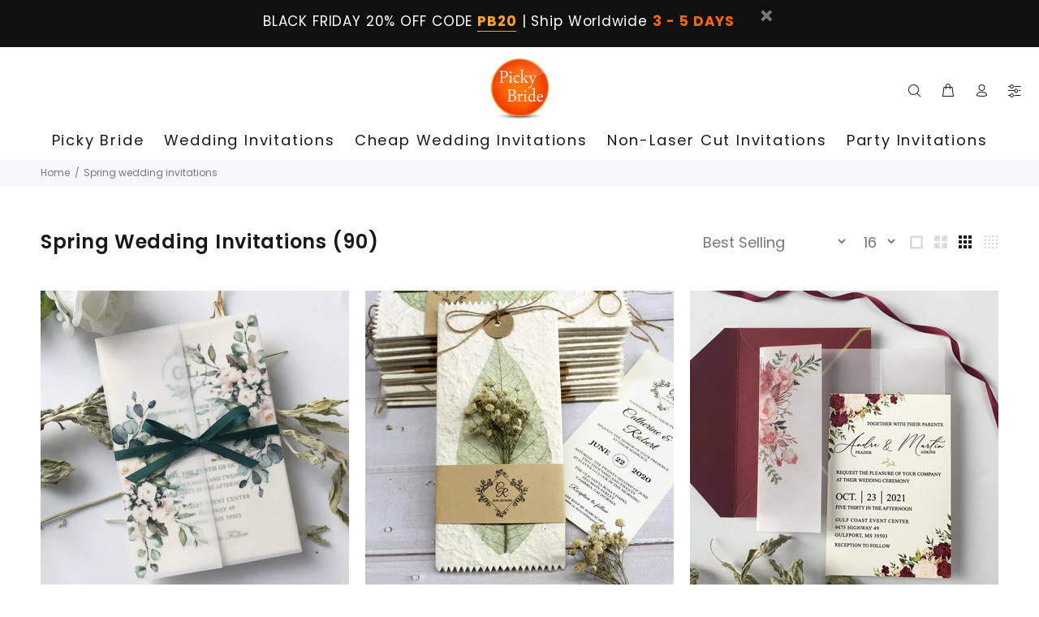

--- FILE ---
content_type: text/html; charset=utf-8
request_url: https://www.pickybride.com/collections/spring-wedding-invitations
body_size: 72329
content:
<!doctype html>
<!--[if IE 9]> <html class="ie9 no-js" lang="en"> <![endif]-->
<!--[if (gt IE 9)|!(IE)]><!--> <html class="no-js" lang="en"> <!--<![endif]-->
<head>



  <meta name="description" content="">






   <title>Spring Wedding Invitations</title>



<script async src="//instant.page/5.1.0" type="module" integrity="sha384-by67kQnR+pyfy8yWP4kPO12fHKRLHZPfEsiSXR8u2IKcTdxD805MGUXBzVPnkLHw"></script>







  
  <link rel="dns-prefetch" href="https://monorail-edge.shopifysvc.com" />
  <link rel="dns-prefetch" href="https://verify.softali.net" />
  <link rel="dns-prefetch" href="https://fonts.gstatic.com" />
  <link rel="dns-prefetch" href="https://www.facebook.com" />
  <link rel="dns-prefetch" href="https://monorail-edge.shopifysvc.com" />
  <link rel="dns-prefetch" href="https://stats.g.doubleclick.net" />
  <link rel="dns-prefetch" href="https://www.google-analytics.com" />
  
  <meta name="uri-translation" content="on" />
<meta name="p:domain_verify" content="8117c76e637c1175cbe4212757f1509b"/>
  





      

      
<script type="text/javascript">var _0x3e78=['includes','ampproject.org','referrer','/a/s/','location','search','origin','pathname','utm_source=shopsheriff&utm_medium=amp&utm_campaign=shopsheriff&utm_content=add-to-cart','performance','mark','shopsheriff.amp-snippet.start','/cart'];(function(_0x50b8ed,_0x3d7f27){var _0xbdbd9e=function(_0x5e558d){while(--_0x5e558d){_0x50b8ed['push'](_0x50b8ed['shift']());}};_0xbdbd9e(++_0x3d7f27);}(_0x3e78,0x1c3));var _0x9479=function(_0xfc8db8,_0x205752){_0xfc8db8=_0xfc8db8-0x0;var _0x4df19f=_0x3e78[_0xfc8db8];return _0x4df19f;};var a=window[_0x9479('0x0')]&&window[_0x9479('0x0')][_0x9479('0x1')];if(a){window[_0x9479('0x0')][_0x9479('0x1')](_0x9479('0x2'));}var doc=document;var redirect=_0x9479('0x3')===window['location']['pathname']&&(doc['referrer'][_0x9479('0x4')](_0x9479('0x5'))||doc[_0x9479('0x6')]['includes'](_0x9479('0x7')))&&!doc[_0x9479('0x8')][_0x9479('0x9')][_0x9479('0x4')]('utm');if(redirect){var f=doc['location']['search']?'&':'?';window[_0x9479('0x8')]=window['location'][_0x9479('0xa')]+window[_0x9479('0x8')][_0x9479('0xb')]+f+_0x9479('0xc');}if(a){window[_0x9479('0x0')]['mark']('shopsheriff.amp-snippet.end');}</script>


   <link rel="amphtml" href="https://www.pickybride.com/a/s/collections/spring-wedding-invitations">



  <!-- Basic page needs ================================================== -->
  <meta charset="utf-8">
  <!--[if IE]><meta http-equiv="X-UA-Compatible" content="IE=edge,chrome=1"><![endif]-->
  <meta name="viewport" content="width=device-width,initial-scale=1">
  <meta name="theme-color" content="#fda428">
  <meta name="keywords" content="Shopify Template" />
  <meta name="author" content="p-themes">
  <link rel="canonical" href="https://www.pickybride.com/collections/spring-wedding-invitations"><link rel="shortcut icon" href="//www.pickybride.com/cdn/shop/files/picky_bride_wedding_invitations_fab96081-eb88-4f2e-a548-508e90e63ab9_32x32.png?v=1613541664" type="image/png"><!-- Title and description ================================================== -->
<meta name="timezone" content="US/Arizona"><!-- Social meta ================================================== --><!-- /snippets/social-meta-tags.liquid -->




<meta property="og:site_name" content="Picky Bride">
<meta property="og:url" content="https://www.pickybride.com/collections/spring-wedding-invitations">
<meta property="og:title" content="Spring Wedding Invitations">
<meta property="og:type" content="product.group">
<meta property="og:description" content="Picky Bride specialize in designing and producing laser cut wedding invitations. Picky Bride Offer: Cheap Wedding Invitations, Rustic Wedding Invitations, Elegant Wedding Invitations.">





<meta name="twitter:card" content="summary_large_image">
<meta name="twitter:title" content="Spring Wedding Invitations">
<meta name="twitter:description" content="Picky Bride specialize in designing and producing laser cut wedding invitations. Picky Bride Offer: Cheap Wedding Invitations, Rustic Wedding Invitations, Elegant Wedding Invitations.">
<!-- Helpers ================================================== -->

  <!-- CSS ================================================== --><link rel="preload" href="https://fonts.googleapis.com/css?family=Poppins:100,200,300,400,500,600,700,800,900&display=swap" as="style" >
  <link href="https://fonts.googleapis.com/css?family=Poppins:100,200,300,400,500,600,700,800,900&display=swap" rel="stylesheet" defer>
<link rel="preload" href="//www.pickybride.com/cdn/shop/t/9/assets/theme.css?v=57565661551183359581765705983" as="style" >

<link href="//www.pickybride.com/cdn/shop/t/9/assets/theme.css?v=57565661551183359581765705983" rel="stylesheet" type="text/css" media="all" />


<!--script src="//www.pickybride.com/cdn/shop/t/9/assets/jquery.min.js?v=146653844047132007351598509863"></script-->
  <script>/*! jQuery v2.1.4 | (c) 2005, 2015 jQuery Foundation, Inc. | jquery.org/license */
!function(a,b){"object"==typeof module&&"object"==typeof module.exports?module.exports=a.document?b(a,!0):function(a){if(!a.document)throw new Error("jQuery requires a window with a document");return b(a)}:b(a)}("undefined"!=typeof window?window:this,function(a,b){var c=[],d=c.slice,e=c.concat,f=c.push,g=c.indexOf,h={},i=h.toString,j=h.hasOwnProperty,k={},l=a.document,m="2.1.4",n=function(a,b){return new n.fn.init(a,b)},o=/^[\s\uFEFF\xA0]+|[\s\uFEFF\xA0]+$/g,p=/^-ms-/,q=/-([\da-z])/gi,r=function(a,b){return b.toUpperCase()};n.fn=n.prototype={jquery:m,constructor:n,selector:"",length:0,toArray:function(){return d.call(this)},get:function(a){return null!=a?0>a?this[a+this.length]:this[a]:d.call(this)},pushStack:function(a){var b=n.merge(this.constructor(),a);return b.prevObject=this,b.context=this.context,b},each:function(a,b){return n.each(this,a,b)},map:function(a){return this.pushStack(n.map(this,function(b,c){return a.call(b,c,b)}))},slice:function(){return this.pushStack(d.apply(this,arguments))},first:function(){return this.eq(0)},last:function(){return this.eq(-1)},eq:function(a){var b=this.length,c=+a+(0>a?b:0);return this.pushStack(c>=0&&b>c?[this[c]]:[])},end:function(){return this.prevObject||this.constructor(null)},push:f,sort:c.sort,splice:c.splice},n.extend=n.fn.extend=function(){var a,b,c,d,e,f,g=arguments[0]||{},h=1,i=arguments.length,j=!1;for("boolean"==typeof g&&(j=g,g=arguments[h]||{},h++),"object"==typeof g||n.isFunction(g)||(g={}),h===i&&(g=this,h--);i>h;h++)if(null!=(a=arguments[h]))for(b in a)c=g[b],d=a[b],g!==d&&(j&&d&&(n.isPlainObject(d)||(e=n.isArray(d)))?(e?(e=!1,f=c&&n.isArray(c)?c:[]):f=c&&n.isPlainObject(c)?c:{},g[b]=n.extend(j,f,d)):void 0!==d&&(g[b]=d));return g},n.extend({expando:"jQuery"+(m+Math.random()).replace(/\D/g,""),isReady:!0,error:function(a){throw new Error(a)},noop:function(){},isFunction:function(a){return"function"===n.type(a)},isArray:Array.isArray,isWindow:function(a){return null!=a&&a===a.window},isNumeric:function(a){return!n.isArray(a)&&a-parseFloat(a)+1>=0},isPlainObject:function(a){return"object"!==n.type(a)||a.nodeType||n.isWindow(a)?!1:a.constructor&&!j.call(a.constructor.prototype,"isPrototypeOf")?!1:!0},isEmptyObject:function(a){var b;for(b in a)return!1;return!0},type:function(a){return null==a?a+"":"object"==typeof a||"function"==typeof a?h[i.call(a)]||"object":typeof a},globalEval:function(a){var b,c=eval;a=n.trim(a),a&&(1===a.indexOf("use strict")?(b=l.createElement("script"),b.text=a,l.head.appendChild(b).parentNode.removeChild(b)):c(a))},camelCase:function(a){return a.replace(p,"ms-").replace(q,r)},nodeName:function(a,b){return a.nodeName&&a.nodeName.toLowerCase()===b.toLowerCase()},each:function(a,b,c){var d,e=0,f=a.length,g=s(a);if(c){if(g){for(;f>e;e++)if(d=b.apply(a[e],c),d===!1)break}else for(e in a)if(d=b.apply(a[e],c),d===!1)break}else if(g){for(;f>e;e++)if(d=b.call(a[e],e,a[e]),d===!1)break}else for(e in a)if(d=b.call(a[e],e,a[e]),d===!1)break;return a},trim:function(a){return null==a?"":(a+"").replace(o,"")},makeArray:function(a,b){var c=b||[];return null!=a&&(s(Object(a))?n.merge(c,"string"==typeof a?[a]:a):f.call(c,a)),c},inArray:function(a,b,c){return null==b?-1:g.call(b,a,c)},merge:function(a,b){for(var c=+b.length,d=0,e=a.length;c>d;d++)a[e++]=b[d];return a.length=e,a},grep:function(a,b,c){for(var d,e=[],f=0,g=a.length,h=!c;g>f;f++)d=!b(a[f],f),d!==h&&e.push(a[f]);return e},map:function(a,b,c){var d,f=0,g=a.length,h=s(a),i=[];if(h)for(;g>f;f++)d=b(a[f],f,c),null!=d&&i.push(d);else for(f in a)d=b(a[f],f,c),null!=d&&i.push(d);return e.apply([],i)},guid:1,proxy:function(a,b){var c,e,f;return"string"==typeof b&&(c=a[b],b=a,a=c),n.isFunction(a)?(e=d.call(arguments,2),f=function(){return a.apply(b||this,e.concat(d.call(arguments)))},f.guid=a.guid=a.guid||n.guid++,f):void 0},now:Date.now,support:k}),n.each("Boolean Number String Function Array Date RegExp Object Error".split(" "),function(a,b){h["[object "+b+"]"]=b.toLowerCase()});function s(a){var b="length"in a&&a.length,c=n.type(a);return"function"===c||n.isWindow(a)?!1:1===a.nodeType&&b?!0:"array"===c||0===b||"number"==typeof b&&b>0&&b-1 in a}var t=function(a){var b,c,d,e,f,g,h,i,j,k,l,m,n,o,p,q,r,s,t,u="sizzle"+1*new Date,v=a.document,w=0,x=0,y=ha(),z=ha(),A=ha(),B=function(a,b){return a===b&&(l=!0),0},C=1<<31,D={}.hasOwnProperty,E=[],F=E.pop,G=E.push,H=E.push,I=E.slice,J=function(a,b){for(var c=0,d=a.length;d>c;c++)if(a[c]===b)return c;return-1},K="checked|selected|async|autofocus|autoplay|controls|defer|disabled|hidden|ismap|loop|multiple|open|readonly|required|scoped",L="[\\x20\\t\\r\\n\\f]",M="(?:\\\\.|[\\w-]|[^\\x00-\\xa0])+",N=M.replace("w","w#"),O="\\["+L+"*("+M+")(?:"+L+"*([*^$|!~]?=)"+L+"*(?:'((?:\\\\.|[^\\\\'])*)'|\"((?:\\\\.|[^\\\\\"])*)\"|("+N+"))|)"+L+"*\\]",P=":("+M+")(?:\\((('((?:\\\\.|[^\\\\'])*)'|\"((?:\\\\.|[^\\\\\"])*)\")|((?:\\\\.|[^\\\\()[\\]]|"+O+")*)|.*)\\)|)",Q=new RegExp(L+"+","g"),R=new RegExp("^"+L+"+|((?:^|[^\\\\])(?:\\\\.)*)"+L+"+$","g"),S=new RegExp("^"+L+"*,"+L+"*"),T=new RegExp("^"+L+"*([>+~]|"+L+")"+L+"*"),U=new RegExp("="+L+"*([^\\]'\"]*?)"+L+"*\\]","g"),V=new RegExp(P),W=new RegExp("^"+N+"$"),X={ID:new RegExp("^#("+M+")"),CLASS:new RegExp("^\\.("+M+")"),TAG:new RegExp("^("+M.replace("w","w*")+")"),ATTR:new RegExp("^"+O),PSEUDO:new RegExp("^"+P),CHILD:new RegExp("^:(only|first|last|nth|nth-last)-(child|of-type)(?:\\("+L+"*(even|odd|(([+-]|)(\\d*)n|)"+L+"*(?:([+-]|)"+L+"*(\\d+)|))"+L+"*\\)|)","i"),bool:new RegExp("^(?:"+K+")$","i"),needsContext:new RegExp("^"+L+"*[>+~]|:(even|odd|eq|gt|lt|nth|first|last)(?:\\("+L+"*((?:-\\d)?\\d*)"+L+"*\\)|)(?=[^-]|$)","i")},Y=/^(?:input|select|textarea|button)$/i,Z=/^h\d$/i,$=/^[^{]+\{\s*\[native \w/,_=/^(?:#([\w-]+)|(\w+)|\.([\w-]+))$/,aa=/[+~]/,ba=/'|\\/g,ca=new RegExp("\\\\([\\da-f]{1,6}"+L+"?|("+L+")|.)","ig"),da=function(a,b,c){var d="0x"+b-65536;return d!==d||c?b:0>d?String.fromCharCode(d+65536):String.fromCharCode(d>>10|55296,1023&d|56320)},ea=function(){m()};try{H.apply(E=I.call(v.childNodes),v.childNodes),E[v.childNodes.length].nodeType}catch(fa){H={apply:E.length?function(a,b){G.apply(a,I.call(b))}:function(a,b){var c=a.length,d=0;while(a[c++]=b[d++]);a.length=c-1}}}function ga(a,b,d,e){var f,h,j,k,l,o,r,s,w,x;if((b?b.ownerDocument||b:v)!==n&&m(b),b=b||n,d=d||[],k=b.nodeType,"string"!=typeof a||!a||1!==k&&9!==k&&11!==k)return d;if(!e&&p){if(11!==k&&(f=_.exec(a)))if(j=f[1]){if(9===k){if(h=b.getElementById(j),!h||!h.parentNode)return d;if(h.id===j)return d.push(h),d}else if(b.ownerDocument&&(h=b.ownerDocument.getElementById(j))&&t(b,h)&&h.id===j)return d.push(h),d}else{if(f[2])return H.apply(d,b.getElementsByTagName(a)),d;if((j=f[3])&&c.getElementsByClassName)return H.apply(d,b.getElementsByClassName(j)),d}if(c.qsa&&(!q||!q.test(a))){if(s=r=u,w=b,x=1!==k&&a,1===k&&"object"!==b.nodeName.toLowerCase()){o=g(a),(r=b.getAttribute("id"))?s=r.replace(ba,"\\$&"):b.setAttribute("id",s),s="[id='"+s+"'] ",l=o.length;while(l--)o[l]=s+ra(o[l]);w=aa.test(a)&&pa(b.parentNode)||b,x=o.join(",")}if(x)try{return H.apply(d,w.querySelectorAll(x)),d}catch(y){}finally{r||b.removeAttribute("id")}}}return i(a.replace(R,"$1"),b,d,e)}function ha(){var a=[];function b(c,e){return a.push(c+" ")>d.cacheLength&&delete b[a.shift()],b[c+" "]=e}return b}function ia(a){return a[u]=!0,a}function ja(a){var b=n.createElement("div");try{return!!a(b)}catch(c){return!1}finally{b.parentNode&&b.parentNode.removeChild(b),b=null}}function ka(a,b){var c=a.split("|"),e=a.length;while(e--)d.attrHandle[c[e]]=b}function la(a,b){var c=b&&a,d=c&&1===a.nodeType&&1===b.nodeType&&(~b.sourceIndex||C)-(~a.sourceIndex||C);if(d)return d;if(c)while(c=c.nextSibling)if(c===b)return-1;return a?1:-1}function ma(a){return function(b){var c=b.nodeName.toLowerCase();return"input"===c&&b.type===a}}function na(a){return function(b){var c=b.nodeName.toLowerCase();return("input"===c||"button"===c)&&b.type===a}}function oa(a){return ia(function(b){return b=+b,ia(function(c,d){var e,f=a([],c.length,b),g=f.length;while(g--)c[e=f[g]]&&(c[e]=!(d[e]=c[e]))})})}function pa(a){return a&&"undefined"!=typeof a.getElementsByTagName&&a}c=ga.support={},f=ga.isXML=function(a){var b=a&&(a.ownerDocument||a).documentElement;return b?"HTML"!==b.nodeName:!1},m=ga.setDocument=function(a){var b,e,g=a?a.ownerDocument||a:v;return g!==n&&9===g.nodeType&&g.documentElement?(n=g,o=g.documentElement,e=g.defaultView,e&&e!==e.top&&(e.addEventListener?e.addEventListener("unload",ea,!1):e.attachEvent&&e.attachEvent("onunload",ea)),p=!f(g),c.attributes=ja(function(a){return a.className="i",!a.getAttribute("className")}),c.getElementsByTagName=ja(function(a){return a.appendChild(g.createComment("")),!a.getElementsByTagName("*").length}),c.getElementsByClassName=$.test(g.getElementsByClassName),c.getById=ja(function(a){return o.appendChild(a).id=u,!g.getElementsByName||!g.getElementsByName(u).length}),c.getById?(d.find.ID=function(a,b){if("undefined"!=typeof b.getElementById&&p){var c=b.getElementById(a);return c&&c.parentNode?[c]:[]}},d.filter.ID=function(a){var b=a.replace(ca,da);return function(a){return a.getAttribute("id")===b}}):(delete d.find.ID,d.filter.ID=function(a){var b=a.replace(ca,da);return function(a){var c="undefined"!=typeof a.getAttributeNode&&a.getAttributeNode("id");return c&&c.value===b}}),d.find.TAG=c.getElementsByTagName?function(a,b){return"undefined"!=typeof b.getElementsByTagName?b.getElementsByTagName(a):c.qsa?b.querySelectorAll(a):void 0}:function(a,b){var c,d=[],e=0,f=b.getElementsByTagName(a);if("*"===a){while(c=f[e++])1===c.nodeType&&d.push(c);return d}return f},d.find.CLASS=c.getElementsByClassName&&function(a,b){return p?b.getElementsByClassName(a):void 0},r=[],q=[],(c.qsa=$.test(g.querySelectorAll))&&(ja(function(a){o.appendChild(a).innerHTML="<a id='"+u+"'></a><select id='"+u+"-\f]' msallowcapture=''><option selected=''></option></select>",a.querySelectorAll("[msallowcapture^='']").length&&q.push("[*^$]="+L+"*(?:''|\"\")"),a.querySelectorAll("[selected]").length||q.push("\\["+L+"*(?:value|"+K+")"),a.querySelectorAll("[id~="+u+"-]").length||q.push("~="),a.querySelectorAll(":checked").length||q.push(":checked"),a.querySelectorAll("a#"+u+"+*").length||q.push(".#.+[+~]")}),ja(function(a){var b=g.createElement("input");b.setAttribute("type","hidden"),a.appendChild(b).setAttribute("name","D"),a.querySelectorAll("[name=d]").length&&q.push("name"+L+"*[*^$|!~]?="),a.querySelectorAll(":enabled").length||q.push(":enabled",":disabled"),a.querySelectorAll("*,:x"),q.push(",.*:")})),(c.matchesSelector=$.test(s=o.matches||o.webkitMatchesSelector||o.mozMatchesSelector||o.oMatchesSelector||o.msMatchesSelector))&&ja(function(a){c.disconnectedMatch=s.call(a,"div"),s.call(a,"[s!='']:x"),r.push("!=",P)}),q=q.length&&new RegExp(q.join("|")),r=r.length&&new RegExp(r.join("|")),b=$.test(o.compareDocumentPosition),t=b||$.test(o.contains)?function(a,b){var c=9===a.nodeType?a.documentElement:a,d=b&&b.parentNode;return a===d||!(!d||1!==d.nodeType||!(c.contains?c.contains(d):a.compareDocumentPosition&&16&a.compareDocumentPosition(d)))}:function(a,b){if(b)while(b=b.parentNode)if(b===a)return!0;return!1},B=b?function(a,b){if(a===b)return l=!0,0;var d=!a.compareDocumentPosition-!b.compareDocumentPosition;return d?d:(d=(a.ownerDocument||a)===(b.ownerDocument||b)?a.compareDocumentPosition(b):1,1&d||!c.sortDetached&&b.compareDocumentPosition(a)===d?a===g||a.ownerDocument===v&&t(v,a)?-1:b===g||b.ownerDocument===v&&t(v,b)?1:k?J(k,a)-J(k,b):0:4&d?-1:1)}:function(a,b){if(a===b)return l=!0,0;var c,d=0,e=a.parentNode,f=b.parentNode,h=[a],i=[b];if(!e||!f)return a===g?-1:b===g?1:e?-1:f?1:k?J(k,a)-J(k,b):0;if(e===f)return la(a,b);c=a;while(c=c.parentNode)h.unshift(c);c=b;while(c=c.parentNode)i.unshift(c);while(h[d]===i[d])d++;return d?la(h[d],i[d]):h[d]===v?-1:i[d]===v?1:0},g):n},ga.matches=function(a,b){return ga(a,null,null,b)},ga.matchesSelector=function(a,b){if((a.ownerDocument||a)!==n&&m(a),b=b.replace(U,"='$1']"),!(!c.matchesSelector||!p||r&&r.test(b)||q&&q.test(b)))try{var d=s.call(a,b);if(d||c.disconnectedMatch||a.document&&11!==a.document.nodeType)return d}catch(e){}return ga(b,n,null,[a]).length>0},ga.contains=function(a,b){return(a.ownerDocument||a)!==n&&m(a),t(a,b)},ga.attr=function(a,b){(a.ownerDocument||a)!==n&&m(a);var e=d.attrHandle[b.toLowerCase()],f=e&&D.call(d.attrHandle,b.toLowerCase())?e(a,b,!p):void 0;return void 0!==f?f:c.attributes||!p?a.getAttribute(b):(f=a.getAttributeNode(b))&&f.specified?f.value:null},ga.error=function(a){throw new Error("Syntax error, unrecognized expression: "+a)},ga.uniqueSort=function(a){var b,d=[],e=0,f=0;if(l=!c.detectDuplicates,k=!c.sortStable&&a.slice(0),a.sort(B),l){while(b=a[f++])b===a[f]&&(e=d.push(f));while(e--)a.splice(d[e],1)}return k=null,a},e=ga.getText=function(a){var b,c="",d=0,f=a.nodeType;if(f){if(1===f||9===f||11===f){if("string"==typeof a.textContent)return a.textContent;for(a=a.firstChild;a;a=a.nextSibling)c+=e(a)}else if(3===f||4===f)return a.nodeValue}else while(b=a[d++])c+=e(b);return c},d=ga.selectors={cacheLength:50,createPseudo:ia,match:X,attrHandle:{},find:{},relative:{">":{dir:"parentNode",first:!0}," ":{dir:"parentNode"},"+":{dir:"previousSibling",first:!0},"~":{dir:"previousSibling"}},preFilter:{ATTR:function(a){return a[1]=a[1].replace(ca,da),a[3]=(a[3]||a[4]||a[5]||"").replace(ca,da),"~="===a[2]&&(a[3]=" "+a[3]+" "),a.slice(0,4)},CHILD:function(a){return a[1]=a[1].toLowerCase(),"nth"===a[1].slice(0,3)?(a[3]||ga.error(a[0]),a[4]=+(a[4]?a[5]+(a[6]||1):2*("even"===a[3]||"odd"===a[3])),a[5]=+(a[7]+a[8]||"odd"===a[3])):a[3]&&ga.error(a[0]),a},PSEUDO:function(a){var b,c=!a[6]&&a[2];return X.CHILD.test(a[0])?null:(a[3]?a[2]=a[4]||a[5]||"":c&&V.test(c)&&(b=g(c,!0))&&(b=c.indexOf(")",c.length-b)-c.length)&&(a[0]=a[0].slice(0,b),a[2]=c.slice(0,b)),a.slice(0,3))}},filter:{TAG:function(a){var b=a.replace(ca,da).toLowerCase();return"*"===a?function(){return!0}:function(a){return a.nodeName&&a.nodeName.toLowerCase()===b}},CLASS:function(a){var b=y[a+" "];return b||(b=new RegExp("(^|"+L+")"+a+"("+L+"|$)"))&&y(a,function(a){return b.test("string"==typeof a.className&&a.className||"undefined"!=typeof a.getAttribute&&a.getAttribute("class")||"")})},ATTR:function(a,b,c){return function(d){var e=ga.attr(d,a);return null==e?"!="===b:b?(e+="","="===b?e===c:"!="===b?e!==c:"^="===b?c&&0===e.indexOf(c):"*="===b?c&&e.indexOf(c)>-1:"$="===b?c&&e.slice(-c.length)===c:"~="===b?(" "+e.replace(Q," ")+" ").indexOf(c)>-1:"|="===b?e===c||e.slice(0,c.length+1)===c+"-":!1):!0}},CHILD:function(a,b,c,d,e){var f="nth"!==a.slice(0,3),g="last"!==a.slice(-4),h="of-type"===b;return 1===d&&0===e?function(a){return!!a.parentNode}:function(b,c,i){var j,k,l,m,n,o,p=f!==g?"nextSibling":"previousSibling",q=b.parentNode,r=h&&b.nodeName.toLowerCase(),s=!i&&!h;if(q){if(f){while(p){l=b;while(l=l[p])if(h?l.nodeName.toLowerCase()===r:1===l.nodeType)return!1;o=p="only"===a&&!o&&"nextSibling"}return!0}if(o=[g?q.firstChild:q.lastChild],g&&s){k=q[u]||(q[u]={}),j=k[a]||[],n=j[0]===w&&j[1],m=j[0]===w&&j[2],l=n&&q.childNodes[n];while(l=++n&&l&&l[p]||(m=n=0)||o.pop())if(1===l.nodeType&&++m&&l===b){k[a]=[w,n,m];break}}else if(s&&(j=(b[u]||(b[u]={}))[a])&&j[0]===w)m=j[1];else while(l=++n&&l&&l[p]||(m=n=0)||o.pop())if((h?l.nodeName.toLowerCase()===r:1===l.nodeType)&&++m&&(s&&((l[u]||(l[u]={}))[a]=[w,m]),l===b))break;return m-=e,m===d||m%d===0&&m/d>=0}}},PSEUDO:function(a,b){var c,e=d.pseudos[a]||d.setFilters[a.toLowerCase()]||ga.error("unsupported pseudo: "+a);return e[u]?e(b):e.length>1?(c=[a,a,"",b],d.setFilters.hasOwnProperty(a.toLowerCase())?ia(function(a,c){var d,f=e(a,b),g=f.length;while(g--)d=J(a,f[g]),a[d]=!(c[d]=f[g])}):function(a){return e(a,0,c)}):e}},pseudos:{not:ia(function(a){var b=[],c=[],d=h(a.replace(R,"$1"));return d[u]?ia(function(a,b,c,e){var f,g=d(a,null,e,[]),h=a.length;while(h--)(f=g[h])&&(a[h]=!(b[h]=f))}):function(a,e,f){return b[0]=a,d(b,null,f,c),b[0]=null,!c.pop()}}),has:ia(function(a){return function(b){return ga(a,b).length>0}}),contains:ia(function(a){return a=a.replace(ca,da),function(b){return(b.textContent||b.innerText||e(b)).indexOf(a)>-1}}),lang:ia(function(a){return W.test(a||"")||ga.error("unsupported lang: "+a),a=a.replace(ca,da).toLowerCase(),function(b){var c;do if(c=p?b.lang:b.getAttribute("xml:lang")||b.getAttribute("lang"))return c=c.toLowerCase(),c===a||0===c.indexOf(a+"-");while((b=b.parentNode)&&1===b.nodeType);return!1}}),target:function(b){var c=a.location&&a.location.hash;return c&&c.slice(1)===b.id},root:function(a){return a===o},focus:function(a){return a===n.activeElement&&(!n.hasFocus||n.hasFocus())&&!!(a.type||a.href||~a.tabIndex)},enabled:function(a){return a.disabled===!1},disabled:function(a){return a.disabled===!0},checked:function(a){var b=a.nodeName.toLowerCase();return"input"===b&&!!a.checked||"option"===b&&!!a.selected},selected:function(a){return a.parentNode&&a.parentNode.selectedIndex,a.selected===!0},empty:function(a){for(a=a.firstChild;a;a=a.nextSibling)if(a.nodeType<6)return!1;return!0},parent:function(a){return!d.pseudos.empty(a)},header:function(a){return Z.test(a.nodeName)},input:function(a){return Y.test(a.nodeName)},button:function(a){var b=a.nodeName.toLowerCase();return"input"===b&&"button"===a.type||"button"===b},text:function(a){var b;return"input"===a.nodeName.toLowerCase()&&"text"===a.type&&(null==(b=a.getAttribute("type"))||"text"===b.toLowerCase())},first:oa(function(){return[0]}),last:oa(function(a,b){return[b-1]}),eq:oa(function(a,b,c){return[0>c?c+b:c]}),even:oa(function(a,b){for(var c=0;b>c;c+=2)a.push(c);return a}),odd:oa(function(a,b){for(var c=1;b>c;c+=2)a.push(c);return a}),lt:oa(function(a,b,c){for(var d=0>c?c+b:c;--d>=0;)a.push(d);return a}),gt:oa(function(a,b,c){for(var d=0>c?c+b:c;++d<b;)a.push(d);return a})}},d.pseudos.nth=d.pseudos.eq;for(b in{radio:!0,checkbox:!0,file:!0,password:!0,image:!0})d.pseudos[b]=ma(b);for(b in{submit:!0,reset:!0})d.pseudos[b]=na(b);function qa(){}qa.prototype=d.filters=d.pseudos,d.setFilters=new qa,g=ga.tokenize=function(a,b){var c,e,f,g,h,i,j,k=z[a+" "];if(k)return b?0:k.slice(0);h=a,i=[],j=d.preFilter;while(h){(!c||(e=S.exec(h)))&&(e&&(h=h.slice(e[0].length)||h),i.push(f=[])),c=!1,(e=T.exec(h))&&(c=e.shift(),f.push({value:c,type:e[0].replace(R," ")}),h=h.slice(c.length));for(g in d.filter)!(e=X[g].exec(h))||j[g]&&!(e=j[g](e))||(c=e.shift(),f.push({value:c,type:g,matches:e}),h=h.slice(c.length));if(!c)break}return b?h.length:h?ga.error(a):z(a,i).slice(0)};function ra(a){for(var b=0,c=a.length,d="";c>b;b++)d+=a[b].value;return d}function sa(a,b,c){var d=b.dir,e=c&&"parentNode"===d,f=x++;return b.first?function(b,c,f){while(b=b[d])if(1===b.nodeType||e)return a(b,c,f)}:function(b,c,g){var h,i,j=[w,f];if(g){while(b=b[d])if((1===b.nodeType||e)&&a(b,c,g))return!0}else while(b=b[d])if(1===b.nodeType||e){if(i=b[u]||(b[u]={}),(h=i[d])&&h[0]===w&&h[1]===f)return j[2]=h[2];if(i[d]=j,j[2]=a(b,c,g))return!0}}}function ta(a){return a.length>1?function(b,c,d){var e=a.length;while(e--)if(!a[e](b,c,d))return!1;return!0}:a[0]}function ua(a,b,c){for(var d=0,e=b.length;e>d;d++)ga(a,b[d],c);return c}function va(a,b,c,d,e){for(var f,g=[],h=0,i=a.length,j=null!=b;i>h;h++)(f=a[h])&&(!c||c(f,d,e))&&(g.push(f),j&&b.push(h));return g}function wa(a,b,c,d,e,f){return d&&!d[u]&&(d=wa(d)),e&&!e[u]&&(e=wa(e,f)),ia(function(f,g,h,i){var j,k,l,m=[],n=[],o=g.length,p=f||ua(b||"*",h.nodeType?[h]:h,[]),q=!a||!f&&b?p:va(p,m,a,h,i),r=c?e||(f?a:o||d)?[]:g:q;if(c&&c(q,r,h,i),d){j=va(r,n),d(j,[],h,i),k=j.length;while(k--)(l=j[k])&&(r[n[k]]=!(q[n[k]]=l))}if(f){if(e||a){if(e){j=[],k=r.length;while(k--)(l=r[k])&&j.push(q[k]=l);e(null,r=[],j,i)}k=r.length;while(k--)(l=r[k])&&(j=e?J(f,l):m[k])>-1&&(f[j]=!(g[j]=l))}}else r=va(r===g?r.splice(o,r.length):r),e?e(null,g,r,i):H.apply(g,r)})}function xa(a){for(var b,c,e,f=a.length,g=d.relative[a[0].type],h=g||d.relative[" "],i=g?1:0,k=sa(function(a){return a===b},h,!0),l=sa(function(a){return J(b,a)>-1},h,!0),m=[function(a,c,d){var e=!g&&(d||c!==j)||((b=c).nodeType?k(a,c,d):l(a,c,d));return b=null,e}];f>i;i++)if(c=d.relative[a[i].type])m=[sa(ta(m),c)];else{if(c=d.filter[a[i].type].apply(null,a[i].matches),c[u]){for(e=++i;f>e;e++)if(d.relative[a[e].type])break;return wa(i>1&&ta(m),i>1&&ra(a.slice(0,i-1).concat({value:" "===a[i-2].type?"*":""})).replace(R,"$1"),c,e>i&&xa(a.slice(i,e)),f>e&&xa(a=a.slice(e)),f>e&&ra(a))}m.push(c)}return ta(m)}function ya(a,b){var c=b.length>0,e=a.length>0,f=function(f,g,h,i,k){var l,m,o,p=0,q="0",r=f&&[],s=[],t=j,u=f||e&&d.find.TAG("*",k),v=w+=null==t?1:Math.random()||.1,x=u.length;for(k&&(j=g!==n&&g);q!==x&&null!=(l=u[q]);q++){if(e&&l){m=0;while(o=a[m++])if(o(l,g,h)){i.push(l);break}k&&(w=v)}c&&((l=!o&&l)&&p--,f&&r.push(l))}if(p+=q,c&&q!==p){m=0;while(o=b[m++])o(r,s,g,h);if(f){if(p>0)while(q--)r[q]||s[q]||(s[q]=F.call(i));s=va(s)}H.apply(i,s),k&&!f&&s.length>0&&p+b.length>1&&ga.uniqueSort(i)}return k&&(w=v,j=t),r};return c?ia(f):f}return h=ga.compile=function(a,b){var c,d=[],e=[],f=A[a+" "];if(!f){b||(b=g(a)),c=b.length;while(c--)f=xa(b[c]),f[u]?d.push(f):e.push(f);f=A(a,ya(e,d)),f.selector=a}return f},i=ga.select=function(a,b,e,f){var i,j,k,l,m,n="function"==typeof a&&a,o=!f&&g(a=n.selector||a);if(e=e||[],1===o.length){if(j=o[0]=o[0].slice(0),j.length>2&&"ID"===(k=j[0]).type&&c.getById&&9===b.nodeType&&p&&d.relative[j[1].type]){if(b=(d.find.ID(k.matches[0].replace(ca,da),b)||[])[0],!b)return e;n&&(b=b.parentNode),a=a.slice(j.shift().value.length)}i=X.needsContext.test(a)?0:j.length;while(i--){if(k=j[i],d.relative[l=k.type])break;if((m=d.find[l])&&(f=m(k.matches[0].replace(ca,da),aa.test(j[0].type)&&pa(b.parentNode)||b))){if(j.splice(i,1),a=f.length&&ra(j),!a)return H.apply(e,f),e;break}}}return(n||h(a,o))(f,b,!p,e,aa.test(a)&&pa(b.parentNode)||b),e},c.sortStable=u.split("").sort(B).join("")===u,c.detectDuplicates=!!l,m(),c.sortDetached=ja(function(a){return 1&a.compareDocumentPosition(n.createElement("div"))}),ja(function(a){return a.innerHTML="<a href='#'></a>","#"===a.firstChild.getAttribute("href")})||ka("type|href|height|width",function(a,b,c){return c?void 0:a.getAttribute(b,"type"===b.toLowerCase()?1:2)}),c.attributes&&ja(function(a){return a.innerHTML="<input/>",a.firstChild.setAttribute("value",""),""===a.firstChild.getAttribute("value")})||ka("value",function(a,b,c){return c||"input"!==a.nodeName.toLowerCase()?void 0:a.defaultValue}),ja(function(a){return null==a.getAttribute("disabled")})||ka(K,function(a,b,c){var d;return c?void 0:a[b]===!0?b.toLowerCase():(d=a.getAttributeNode(b))&&d.specified?d.value:null}),ga}(a);n.find=t,n.expr=t.selectors,n.expr[":"]=n.expr.pseudos,n.unique=t.uniqueSort,n.text=t.getText,n.isXMLDoc=t.isXML,n.contains=t.contains;var u=n.expr.match.needsContext,v=/^<(\w+)\s*\/?>(?:<\/\1>|)$/,w=/^.[^:#\[\.,]*$/;function x(a,b,c){if(n.isFunction(b))return n.grep(a,function(a,d){return!!b.call(a,d,a)!==c});if(b.nodeType)return n.grep(a,function(a){return a===b!==c});if("string"==typeof b){if(w.test(b))return n.filter(b,a,c);b=n.filter(b,a)}return n.grep(a,function(a){return g.call(b,a)>=0!==c})}n.filter=function(a,b,c){var d=b[0];return c&&(a=":not("+a+")"),1===b.length&&1===d.nodeType?n.find.matchesSelector(d,a)?[d]:[]:n.find.matches(a,n.grep(b,function(a){return 1===a.nodeType}))},n.fn.extend({find:function(a){var b,c=this.length,d=[],e=this;if("string"!=typeof a)return this.pushStack(n(a).filter(function(){for(b=0;c>b;b++)if(n.contains(e[b],this))return!0}));for(b=0;c>b;b++)n.find(a,e[b],d);return d=this.pushStack(c>1?n.unique(d):d),d.selector=this.selector?this.selector+" "+a:a,d},filter:function(a){return this.pushStack(x(this,a||[],!1))},not:function(a){return this.pushStack(x(this,a||[],!0))},is:function(a){return!!x(this,"string"==typeof a&&u.test(a)?n(a):a||[],!1).length}});var y,z=/^(?:\s*(<[\w\W]+>)[^>]*|#([\w-]*))$/,A=n.fn.init=function(a,b){var c,d;if(!a)return this;if("string"==typeof a){if(c="<"===a[0]&&">"===a[a.length-1]&&a.length>=3?[null,a,null]:z.exec(a),!c||!c[1]&&b)return!b||b.jquery?(b||y).find(a):this.constructor(b).find(a);if(c[1]){if(b=b instanceof n?b[0]:b,n.merge(this,n.parseHTML(c[1],b&&b.nodeType?b.ownerDocument||b:l,!0)),v.test(c[1])&&n.isPlainObject(b))for(c in b)n.isFunction(this[c])?this[c](b[c]):this.attr(c,b[c]);return this}return d=l.getElementById(c[2]),d&&d.parentNode&&(this.length=1,this[0]=d),this.context=l,this.selector=a,this}return a.nodeType?(this.context=this[0]=a,this.length=1,this):n.isFunction(a)?"undefined"!=typeof y.ready?y.ready(a):a(n):(void 0!==a.selector&&(this.selector=a.selector,this.context=a.context),n.makeArray(a,this))};A.prototype=n.fn,y=n(l);var B=/^(?:parents|prev(?:Until|All))/,C={children:!0,contents:!0,next:!0,prev:!0};n.extend({dir:function(a,b,c){var d=[],e=void 0!==c;while((a=a[b])&&9!==a.nodeType)if(1===a.nodeType){if(e&&n(a).is(c))break;d.push(a)}return d},sibling:function(a,b){for(var c=[];a;a=a.nextSibling)1===a.nodeType&&a!==b&&c.push(a);return c}}),n.fn.extend({has:function(a){var b=n(a,this),c=b.length;return this.filter(function(){for(var a=0;c>a;a++)if(n.contains(this,b[a]))return!0})},closest:function(a,b){for(var c,d=0,e=this.length,f=[],g=u.test(a)||"string"!=typeof a?n(a,b||this.context):0;e>d;d++)for(c=this[d];c&&c!==b;c=c.parentNode)if(c.nodeType<11&&(g?g.index(c)>-1:1===c.nodeType&&n.find.matchesSelector(c,a))){f.push(c);break}return this.pushStack(f.length>1?n.unique(f):f)},index:function(a){return a?"string"==typeof a?g.call(n(a),this[0]):g.call(this,a.jquery?a[0]:a):this[0]&&this[0].parentNode?this.first().prevAll().length:-1},add:function(a,b){return this.pushStack(n.unique(n.merge(this.get(),n(a,b))))},addBack:function(a){return this.add(null==a?this.prevObject:this.prevObject.filter(a))}});function D(a,b){while((a=a[b])&&1!==a.nodeType);return a}n.each({parent:function(a){var b=a.parentNode;return b&&11!==b.nodeType?b:null},parents:function(a){return n.dir(a,"parentNode")},parentsUntil:function(a,b,c){return n.dir(a,"parentNode",c)},next:function(a){return D(a,"nextSibling")},prev:function(a){return D(a,"previousSibling")},nextAll:function(a){return n.dir(a,"nextSibling")},prevAll:function(a){return n.dir(a,"previousSibling")},nextUntil:function(a,b,c){return n.dir(a,"nextSibling",c)},prevUntil:function(a,b,c){return n.dir(a,"previousSibling",c)},siblings:function(a){return n.sibling((a.parentNode||{}).firstChild,a)},children:function(a){return n.sibling(a.firstChild)},contents:function(a){return a.contentDocument||n.merge([],a.childNodes)}},function(a,b){n.fn[a]=function(c,d){var e=n.map(this,b,c);return"Until"!==a.slice(-5)&&(d=c),d&&"string"==typeof d&&(e=n.filter(d,e)),this.length>1&&(C[a]||n.unique(e),B.test(a)&&e.reverse()),this.pushStack(e)}});var E=/\S+/g,F={};function G(a){var b=F[a]={};return n.each(a.match(E)||[],function(a,c){b[c]=!0}),b}n.Callbacks=function(a){a="string"==typeof a?F[a]||G(a):n.extend({},a);var b,c,d,e,f,g,h=[],i=!a.once&&[],j=function(l){for(b=a.memory&&l,c=!0,g=e||0,e=0,f=h.length,d=!0;h&&f>g;g++)if(h[g].apply(l[0],l[1])===!1&&a.stopOnFalse){b=!1;break}d=!1,h&&(i?i.length&&j(i.shift()):b?h=[]:k.disable())},k={add:function(){if(h){var c=h.length;!function g(b){n.each(b,function(b,c){var d=n.type(c);"function"===d?a.unique&&k.has(c)||h.push(c):c&&c.length&&"string"!==d&&g(c)})}(arguments),d?f=h.length:b&&(e=c,j(b))}return this},remove:function(){return h&&n.each(arguments,function(a,b){var c;while((c=n.inArray(b,h,c))>-1)h.splice(c,1),d&&(f>=c&&f--,g>=c&&g--)}),this},has:function(a){return a?n.inArray(a,h)>-1:!(!h||!h.length)},empty:function(){return h=[],f=0,this},disable:function(){return h=i=b=void 0,this},disabled:function(){return!h},lock:function(){return i=void 0,b||k.disable(),this},locked:function(){return!i},fireWith:function(a,b){return!h||c&&!i||(b=b||[],b=[a,b.slice?b.slice():b],d?i.push(b):j(b)),this},fire:function(){return k.fireWith(this,arguments),this},fired:function(){return!!c}};return k},n.extend({Deferred:function(a){var b=[["resolve","done",n.Callbacks("once memory"),"resolved"],["reject","fail",n.Callbacks("once memory"),"rejected"],["notify","progress",n.Callbacks("memory")]],c="pending",d={state:function(){return c},always:function(){return e.done(arguments).fail(arguments),this},then:function(){var a=arguments;return n.Deferred(function(c){n.each(b,function(b,f){var g=n.isFunction(a[b])&&a[b];e[f[1]](function(){var a=g&&g.apply(this,arguments);a&&n.isFunction(a.promise)?a.promise().done(c.resolve).fail(c.reject).progress(c.notify):c[f[0]+"With"](this===d?c.promise():this,g?[a]:arguments)})}),a=null}).promise()},promise:function(a){return null!=a?n.extend(a,d):d}},e={};return d.pipe=d.then,n.each(b,function(a,f){var g=f[2],h=f[3];d[f[1]]=g.add,h&&g.add(function(){c=h},b[1^a][2].disable,b[2][2].lock),e[f[0]]=function(){return e[f[0]+"With"](this===e?d:this,arguments),this},e[f[0]+"With"]=g.fireWith}),d.promise(e),a&&a.call(e,e),e},when:function(a){var b=0,c=d.call(arguments),e=c.length,f=1!==e||a&&n.isFunction(a.promise)?e:0,g=1===f?a:n.Deferred(),h=function(a,b,c){return function(e){b[a]=this,c[a]=arguments.length>1?d.call(arguments):e,c===i?g.notifyWith(b,c):--f||g.resolveWith(b,c)}},i,j,k;if(e>1)for(i=new Array(e),j=new Array(e),k=new Array(e);e>b;b++)c[b]&&n.isFunction(c[b].promise)?c[b].promise().done(h(b,k,c)).fail(g.reject).progress(h(b,j,i)):--f;return f||g.resolveWith(k,c),g.promise()}});var H;n.fn.ready=function(a){return n.ready.promise().done(a),this},n.extend({isReady:!1,readyWait:1,holdReady:function(a){a?n.readyWait++:n.ready(!0)},ready:function(a){(a===!0?--n.readyWait:n.isReady)||(n.isReady=!0,a!==!0&&--n.readyWait>0||(H.resolveWith(l,[n]),n.fn.triggerHandler&&(n(l).triggerHandler("ready"),n(l).off("ready"))))}});function I(){l.removeEventListener("DOMContentLoaded",I,!1),a.removeEventListener("load",I,!1),n.ready()}n.ready.promise=function(b){return H||(H=n.Deferred(),"complete"===l.readyState?setTimeout(n.ready):(l.addEventListener("DOMContentLoaded",I,!1),a.addEventListener("load",I,!1))),H.promise(b)},n.ready.promise();var J=n.access=function(a,b,c,d,e,f,g){var h=0,i=a.length,j=null==c;if("object"===n.type(c)){e=!0;for(h in c)n.access(a,b,h,c[h],!0,f,g)}else if(void 0!==d&&(e=!0,n.isFunction(d)||(g=!0),j&&(g?(b.call(a,d),b=null):(j=b,b=function(a,b,c){return j.call(n(a),c)})),b))for(;i>h;h++)b(a[h],c,g?d:d.call(a[h],h,b(a[h],c)));return e?a:j?b.call(a):i?b(a[0],c):f};n.acceptData=function(a){return 1===a.nodeType||9===a.nodeType||!+a.nodeType};function K(){Object.defineProperty(this.cache={},0,{get:function(){return{}}}),this.expando=n.expando+K.uid++}K.uid=1,K.accepts=n.acceptData,K.prototype={key:function(a){if(!K.accepts(a))return 0;var b={},c=a[this.expando];if(!c){c=K.uid++;try{b[this.expando]={value:c},Object.defineProperties(a,b)}catch(d){b[this.expando]=c,n.extend(a,b)}}return this.cache[c]||(this.cache[c]={}),c},set:function(a,b,c){var d,e=this.key(a),f=this.cache[e];if("string"==typeof b)f[b]=c;else if(n.isEmptyObject(f))n.extend(this.cache[e],b);else for(d in b)f[d]=b[d];return f},get:function(a,b){var c=this.cache[this.key(a)];return void 0===b?c:c[b]},access:function(a,b,c){var d;return void 0===b||b&&"string"==typeof b&&void 0===c?(d=this.get(a,b),void 0!==d?d:this.get(a,n.camelCase(b))):(this.set(a,b,c),void 0!==c?c:b)},remove:function(a,b){var c,d,e,f=this.key(a),g=this.cache[f];if(void 0===b)this.cache[f]={};else{n.isArray(b)?d=b.concat(b.map(n.camelCase)):(e=n.camelCase(b),b in g?d=[b,e]:(d=e,d=d in g?[d]:d.match(E)||[])),c=d.length;while(c--)delete g[d[c]]}},hasData:function(a){return!n.isEmptyObject(this.cache[a[this.expando]]||{})},discard:function(a){a[this.expando]&&delete this.cache[a[this.expando]]}};var L=new K,M=new K,N=/^(?:\{[\w\W]*\}|\[[\w\W]*\])$/,O=/([A-Z])/g;function P(a,b,c){var d;if(void 0===c&&1===a.nodeType)if(d="data-"+b.replace(O,"-$1").toLowerCase(),c=a.getAttribute(d),"string"==typeof c){try{c="true"===c?!0:"false"===c?!1:"null"===c?null:+c+""===c?+c:N.test(c)?n.parseJSON(c):c}catch(e){}M.set(a,b,c)}else c=void 0;return c}n.extend({hasData:function(a){return M.hasData(a)||L.hasData(a)},data:function(a,b,c){
return M.access(a,b,c)},removeData:function(a,b){M.remove(a,b)},_data:function(a,b,c){return L.access(a,b,c)},_removeData:function(a,b){L.remove(a,b)}}),n.fn.extend({data:function(a,b){var c,d,e,f=this[0],g=f&&f.attributes;if(void 0===a){if(this.length&&(e=M.get(f),1===f.nodeType&&!L.get(f,"hasDataAttrs"))){c=g.length;while(c--)g[c]&&(d=g[c].name,0===d.indexOf("data-")&&(d=n.camelCase(d.slice(5)),P(f,d,e[d])));L.set(f,"hasDataAttrs",!0)}return e}return"object"==typeof a?this.each(function(){M.set(this,a)}):J(this,function(b){var c,d=n.camelCase(a);if(f&&void 0===b){if(c=M.get(f,a),void 0!==c)return c;if(c=M.get(f,d),void 0!==c)return c;if(c=P(f,d,void 0),void 0!==c)return c}else this.each(function(){var c=M.get(this,d);M.set(this,d,b),-1!==a.indexOf("-")&&void 0!==c&&M.set(this,a,b)})},null,b,arguments.length>1,null,!0)},removeData:function(a){return this.each(function(){M.remove(this,a)})}}),n.extend({queue:function(a,b,c){var d;return a?(b=(b||"fx")+"queue",d=L.get(a,b),c&&(!d||n.isArray(c)?d=L.access(a,b,n.makeArray(c)):d.push(c)),d||[]):void 0},dequeue:function(a,b){b=b||"fx";var c=n.queue(a,b),d=c.length,e=c.shift(),f=n._queueHooks(a,b),g=function(){n.dequeue(a,b)};"inprogress"===e&&(e=c.shift(),d--),e&&("fx"===b&&c.unshift("inprogress"),delete f.stop,e.call(a,g,f)),!d&&f&&f.empty.fire()},_queueHooks:function(a,b){var c=b+"queueHooks";return L.get(a,c)||L.access(a,c,{empty:n.Callbacks("once memory").add(function(){L.remove(a,[b+"queue",c])})})}}),n.fn.extend({queue:function(a,b){var c=2;return"string"!=typeof a&&(b=a,a="fx",c--),arguments.length<c?n.queue(this[0],a):void 0===b?this:this.each(function(){var c=n.queue(this,a,b);n._queueHooks(this,a),"fx"===a&&"inprogress"!==c[0]&&n.dequeue(this,a)})},dequeue:function(a){return this.each(function(){n.dequeue(this,a)})},clearQueue:function(a){return this.queue(a||"fx",[])},promise:function(a,b){var c,d=1,e=n.Deferred(),f=this,g=this.length,h=function(){--d||e.resolveWith(f,[f])};"string"!=typeof a&&(b=a,a=void 0),a=a||"fx";while(g--)c=L.get(f[g],a+"queueHooks"),c&&c.empty&&(d++,c.empty.add(h));return h(),e.promise(b)}});var Q=/[+-]?(?:\d*\.|)\d+(?:[eE][+-]?\d+|)/.source,R=["Top","Right","Bottom","Left"],S=function(a,b){return a=b||a,"none"===n.css(a,"display")||!n.contains(a.ownerDocument,a)},T=/^(?:checkbox|radio)$/i;!function(){var a=l.createDocumentFragment(),b=a.appendChild(l.createElement("div")),c=l.createElement("input");c.setAttribute("type","radio"),c.setAttribute("checked","checked"),c.setAttribute("name","t"),b.appendChild(c),k.checkClone=b.cloneNode(!0).cloneNode(!0).lastChild.checked,b.innerHTML="<textarea>x</textarea>",k.noCloneChecked=!!b.cloneNode(!0).lastChild.defaultValue}();var U="undefined";k.focusinBubbles="onfocusin"in a;var V=/^key/,W=/^(?:mouse|pointer|contextmenu)|click/,X=/^(?:focusinfocus|focusoutblur)$/,Y=/^([^.]*)(?:\.(.+)|)$/;function Z(){return!0}function $(){return!1}function _(){try{return l.activeElement}catch(a){}}n.event={global:{},add:function(a,b,c,d,e){var f,g,h,i,j,k,l,m,o,p,q,r=L.get(a);if(r){c.handler&&(f=c,c=f.handler,e=f.selector),c.guid||(c.guid=n.guid++),(i=r.events)||(i=r.events={}),(g=r.handle)||(g=r.handle=function(b){return typeof n!==U&&n.event.triggered!==b.type?n.event.dispatch.apply(a,arguments):void 0}),b=(b||"").match(E)||[""],j=b.length;while(j--)h=Y.exec(b[j])||[],o=q=h[1],p=(h[2]||"").split(".").sort(),o&&(l=n.event.special[o]||{},o=(e?l.delegateType:l.bindType)||o,l=n.event.special[o]||{},k=n.extend({type:o,origType:q,data:d,handler:c,guid:c.guid,selector:e,needsContext:e&&n.expr.match.needsContext.test(e),namespace:p.join(".")},f),(m=i[o])||(m=i[o]=[],m.delegateCount=0,l.setup&&l.setup.call(a,d,p,g)!==!1||a.addEventListener&&a.addEventListener(o,g,!1)),l.add&&(l.add.call(a,k),k.handler.guid||(k.handler.guid=c.guid)),e?m.splice(m.delegateCount++,0,k):m.push(k),n.event.global[o]=!0)}},remove:function(a,b,c,d,e){var f,g,h,i,j,k,l,m,o,p,q,r=L.hasData(a)&&L.get(a);if(r&&(i=r.events)){b=(b||"").match(E)||[""],j=b.length;while(j--)if(h=Y.exec(b[j])||[],o=q=h[1],p=(h[2]||"").split(".").sort(),o){l=n.event.special[o]||{},o=(d?l.delegateType:l.bindType)||o,m=i[o]||[],h=h[2]&&new RegExp("(^|\\.)"+p.join("\\.(?:.*\\.|)")+"(\\.|$)"),g=f=m.length;while(f--)k=m[f],!e&&q!==k.origType||c&&c.guid!==k.guid||h&&!h.test(k.namespace)||d&&d!==k.selector&&("**"!==d||!k.selector)||(m.splice(f,1),k.selector&&m.delegateCount--,l.remove&&l.remove.call(a,k));g&&!m.length&&(l.teardown&&l.teardown.call(a,p,r.handle)!==!1||n.removeEvent(a,o,r.handle),delete i[o])}else for(o in i)n.event.remove(a,o+b[j],c,d,!0);n.isEmptyObject(i)&&(delete r.handle,L.remove(a,"events"))}},trigger:function(b,c,d,e){var f,g,h,i,k,m,o,p=[d||l],q=j.call(b,"type")?b.type:b,r=j.call(b,"namespace")?b.namespace.split("."):[];if(g=h=d=d||l,3!==d.nodeType&&8!==d.nodeType&&!X.test(q+n.event.triggered)&&(q.indexOf(".")>=0&&(r=q.split("."),q=r.shift(),r.sort()),k=q.indexOf(":")<0&&"on"+q,b=b[n.expando]?b:new n.Event(q,"object"==typeof b&&b),b.isTrigger=e?2:3,b.namespace=r.join("."),b.namespace_re=b.namespace?new RegExp("(^|\\.)"+r.join("\\.(?:.*\\.|)")+"(\\.|$)"):null,b.result=void 0,b.target||(b.target=d),c=null==c?[b]:n.makeArray(c,[b]),o=n.event.special[q]||{},e||!o.trigger||o.trigger.apply(d,c)!==!1)){if(!e&&!o.noBubble&&!n.isWindow(d)){for(i=o.delegateType||q,X.test(i+q)||(g=g.parentNode);g;g=g.parentNode)p.push(g),h=g;h===(d.ownerDocument||l)&&p.push(h.defaultView||h.parentWindow||a)}f=0;while((g=p[f++])&&!b.isPropagationStopped())b.type=f>1?i:o.bindType||q,m=(L.get(g,"events")||{})[b.type]&&L.get(g,"handle"),m&&m.apply(g,c),m=k&&g[k],m&&m.apply&&n.acceptData(g)&&(b.result=m.apply(g,c),b.result===!1&&b.preventDefault());return b.type=q,e||b.isDefaultPrevented()||o._default&&o._default.apply(p.pop(),c)!==!1||!n.acceptData(d)||k&&n.isFunction(d[q])&&!n.isWindow(d)&&(h=d[k],h&&(d[k]=null),n.event.triggered=q,d[q](),n.event.triggered=void 0,h&&(d[k]=h)),b.result}},dispatch:function(a){a=n.event.fix(a);var b,c,e,f,g,h=[],i=d.call(arguments),j=(L.get(this,"events")||{})[a.type]||[],k=n.event.special[a.type]||{};if(i[0]=a,a.delegateTarget=this,!k.preDispatch||k.preDispatch.call(this,a)!==!1){h=n.event.handlers.call(this,a,j),b=0;while((f=h[b++])&&!a.isPropagationStopped()){a.currentTarget=f.elem,c=0;while((g=f.handlers[c++])&&!a.isImmediatePropagationStopped())(!a.namespace_re||a.namespace_re.test(g.namespace))&&(a.handleObj=g,a.data=g.data,e=((n.event.special[g.origType]||{}).handle||g.handler).apply(f.elem,i),void 0!==e&&(a.result=e)===!1&&(a.preventDefault(),a.stopPropagation()))}return k.postDispatch&&k.postDispatch.call(this,a),a.result}},handlers:function(a,b){var c,d,e,f,g=[],h=b.delegateCount,i=a.target;if(h&&i.nodeType&&(!a.button||"click"!==a.type))for(;i!==this;i=i.parentNode||this)if(i.disabled!==!0||"click"!==a.type){for(d=[],c=0;h>c;c++)f=b[c],e=f.selector+" ",void 0===d[e]&&(d[e]=f.needsContext?n(e,this).index(i)>=0:n.find(e,this,null,[i]).length),d[e]&&d.push(f);d.length&&g.push({elem:i,handlers:d})}return h<b.length&&g.push({elem:this,handlers:b.slice(h)}),g},props:"altKey bubbles cancelable ctrlKey currentTarget eventPhase metaKey relatedTarget shiftKey target timeStamp view which".split(" "),fixHooks:{},keyHooks:{props:"char charCode key keyCode".split(" "),filter:function(a,b){return null==a.which&&(a.which=null!=b.charCode?b.charCode:b.keyCode),a}},mouseHooks:{props:"button buttons clientX clientY offsetX offsetY pageX pageY screenX screenY toElement".split(" "),filter:function(a,b){var c,d,e,f=b.button;return null==a.pageX&&null!=b.clientX&&(c=a.target.ownerDocument||l,d=c.documentElement,e=c.body,a.pageX=b.clientX+(d&&d.scrollLeft||e&&e.scrollLeft||0)-(d&&d.clientLeft||e&&e.clientLeft||0),a.pageY=b.clientY+(d&&d.scrollTop||e&&e.scrollTop||0)-(d&&d.clientTop||e&&e.clientTop||0)),a.which||void 0===f||(a.which=1&f?1:2&f?3:4&f?2:0),a}},fix:function(a){if(a[n.expando])return a;var b,c,d,e=a.type,f=a,g=this.fixHooks[e];g||(this.fixHooks[e]=g=W.test(e)?this.mouseHooks:V.test(e)?this.keyHooks:{}),d=g.props?this.props.concat(g.props):this.props,a=new n.Event(f),b=d.length;while(b--)c=d[b],a[c]=f[c];return a.target||(a.target=l),3===a.target.nodeType&&(a.target=a.target.parentNode),g.filter?g.filter(a,f):a},special:{load:{noBubble:!0},focus:{trigger:function(){return this!==_()&&this.focus?(this.focus(),!1):void 0},delegateType:"focusin"},blur:{trigger:function(){return this===_()&&this.blur?(this.blur(),!1):void 0},delegateType:"focusout"},click:{trigger:function(){return"checkbox"===this.type&&this.click&&n.nodeName(this,"input")?(this.click(),!1):void 0},_default:function(a){return n.nodeName(a.target,"a")}},beforeunload:{postDispatch:function(a){void 0!==a.result&&a.originalEvent&&(a.originalEvent.returnValue=a.result)}}},simulate:function(a,b,c,d){var e=n.extend(new n.Event,c,{type:a,isSimulated:!0,originalEvent:{}});d?n.event.trigger(e,null,b):n.event.dispatch.call(b,e),e.isDefaultPrevented()&&c.preventDefault()}},n.removeEvent=function(a,b,c){a.removeEventListener&&a.removeEventListener(b,c,!1)},n.Event=function(a,b){return this instanceof n.Event?(a&&a.type?(this.originalEvent=a,this.type=a.type,this.isDefaultPrevented=a.defaultPrevented||void 0===a.defaultPrevented&&a.returnValue===!1?Z:$):this.type=a,b&&n.extend(this,b),this.timeStamp=a&&a.timeStamp||n.now(),void(this[n.expando]=!0)):new n.Event(a,b)},n.Event.prototype={isDefaultPrevented:$,isPropagationStopped:$,isImmediatePropagationStopped:$,preventDefault:function(){var a=this.originalEvent;this.isDefaultPrevented=Z,a&&a.preventDefault&&a.preventDefault()},stopPropagation:function(){var a=this.originalEvent;this.isPropagationStopped=Z,a&&a.stopPropagation&&a.stopPropagation()},stopImmediatePropagation:function(){var a=this.originalEvent;this.isImmediatePropagationStopped=Z,a&&a.stopImmediatePropagation&&a.stopImmediatePropagation(),this.stopPropagation()}},n.each({mouseenter:"mouseover",mouseleave:"mouseout",pointerenter:"pointerover",pointerleave:"pointerout"},function(a,b){n.event.special[a]={delegateType:b,bindType:b,handle:function(a){var c,d=this,e=a.relatedTarget,f=a.handleObj;return(!e||e!==d&&!n.contains(d,e))&&(a.type=f.origType,c=f.handler.apply(this,arguments),a.type=b),c}}}),k.focusinBubbles||n.each({focus:"focusin",blur:"focusout"},function(a,b){var c=function(a){n.event.simulate(b,a.target,n.event.fix(a),!0)};n.event.special[b]={setup:function(){var d=this.ownerDocument||this,e=L.access(d,b);e||d.addEventListener(a,c,!0),L.access(d,b,(e||0)+1)},teardown:function(){var d=this.ownerDocument||this,e=L.access(d,b)-1;e?L.access(d,b,e):(d.removeEventListener(a,c,!0),L.remove(d,b))}}}),n.fn.extend({on:function(a,b,c,d,e){var f,g;if("object"==typeof a){"string"!=typeof b&&(c=c||b,b=void 0);for(g in a)this.on(g,b,c,a[g],e);return this}if(null==c&&null==d?(d=b,c=b=void 0):null==d&&("string"==typeof b?(d=c,c=void 0):(d=c,c=b,b=void 0)),d===!1)d=$;else if(!d)return this;return 1===e&&(f=d,d=function(a){return n().off(a),f.apply(this,arguments)},d.guid=f.guid||(f.guid=n.guid++)),this.each(function(){n.event.add(this,a,d,c,b)})},one:function(a,b,c,d){return this.on(a,b,c,d,1)},off:function(a,b,c){var d,e;if(a&&a.preventDefault&&a.handleObj)return d=a.handleObj,n(a.delegateTarget).off(d.namespace?d.origType+"."+d.namespace:d.origType,d.selector,d.handler),this;if("object"==typeof a){for(e in a)this.off(e,b,a[e]);return this}return(b===!1||"function"==typeof b)&&(c=b,b=void 0),c===!1&&(c=$),this.each(function(){n.event.remove(this,a,c,b)})},trigger:function(a,b){return this.each(function(){n.event.trigger(a,b,this)})},triggerHandler:function(a,b){var c=this[0];return c?n.event.trigger(a,b,c,!0):void 0}});var aa=/<(?!area|br|col|embed|hr|img|input|link|meta|param)(([\w:]+)[^>]*)\/>/gi,ba=/<([\w:]+)/,ca=/<|&#?\w+;/,da=/<(?:script|style|link)/i,ea=/checked\s*(?:[^=]|=\s*.checked.)/i,fa=/^$|\/(?:java|ecma)script/i,ga=/^true\/(.*)/,ha=/^\s*<!(?:\[CDATA\[|--)|(?:\]\]|--)>\s*$/g,ia={option:[1,"<select multiple='multiple'>","</select>"],thead:[1,"<table>","</table>"],col:[2,"<table><colgroup>","</colgroup></table>"],tr:[2,"<table><tbody>","</tbody></table>"],td:[3,"<table><tbody><tr>","</tr></tbody></table>"],_default:[0,"",""]};ia.optgroup=ia.option,ia.tbody=ia.tfoot=ia.colgroup=ia.caption=ia.thead,ia.th=ia.td;function ja(a,b){return n.nodeName(a,"table")&&n.nodeName(11!==b.nodeType?b:b.firstChild,"tr")?a.getElementsByTagName("tbody")[0]||a.appendChild(a.ownerDocument.createElement("tbody")):a}function ka(a){return a.type=(null!==a.getAttribute("type"))+"/"+a.type,a}function la(a){var b=ga.exec(a.type);return b?a.type=b[1]:a.removeAttribute("type"),a}function ma(a,b){for(var c=0,d=a.length;d>c;c++)L.set(a[c],"globalEval",!b||L.get(b[c],"globalEval"))}function na(a,b){var c,d,e,f,g,h,i,j;if(1===b.nodeType){if(L.hasData(a)&&(f=L.access(a),g=L.set(b,f),j=f.events)){delete g.handle,g.events={};for(e in j)for(c=0,d=j[e].length;d>c;c++)n.event.add(b,e,j[e][c])}M.hasData(a)&&(h=M.access(a),i=n.extend({},h),M.set(b,i))}}function oa(a,b){var c=a.getElementsByTagName?a.getElementsByTagName(b||"*"):a.querySelectorAll?a.querySelectorAll(b||"*"):[];return void 0===b||b&&n.nodeName(a,b)?n.merge([a],c):c}function pa(a,b){var c=b.nodeName.toLowerCase();"input"===c&&T.test(a.type)?b.checked=a.checked:("input"===c||"textarea"===c)&&(b.defaultValue=a.defaultValue)}n.extend({clone:function(a,b,c){var d,e,f,g,h=a.cloneNode(!0),i=n.contains(a.ownerDocument,a);if(!(k.noCloneChecked||1!==a.nodeType&&11!==a.nodeType||n.isXMLDoc(a)))for(g=oa(h),f=oa(a),d=0,e=f.length;e>d;d++)pa(f[d],g[d]);if(b)if(c)for(f=f||oa(a),g=g||oa(h),d=0,e=f.length;e>d;d++)na(f[d],g[d]);else na(a,h);return g=oa(h,"script"),g.length>0&&ma(g,!i&&oa(a,"script")),h},buildFragment:function(a,b,c,d){for(var e,f,g,h,i,j,k=b.createDocumentFragment(),l=[],m=0,o=a.length;o>m;m++)if(e=a[m],e||0===e)if("object"===n.type(e))n.merge(l,e.nodeType?[e]:e);else if(ca.test(e)){f=f||k.appendChild(b.createElement("div")),g=(ba.exec(e)||["",""])[1].toLowerCase(),h=ia[g]||ia._default,f.innerHTML=h[1]+e.replace(aa,"<$1></$2>")+h[2],j=h[0];while(j--)f=f.lastChild;n.merge(l,f.childNodes),f=k.firstChild,f.textContent=""}else l.push(b.createTextNode(e));k.textContent="",m=0;while(e=l[m++])if((!d||-1===n.inArray(e,d))&&(i=n.contains(e.ownerDocument,e),f=oa(k.appendChild(e),"script"),i&&ma(f),c)){j=0;while(e=f[j++])fa.test(e.type||"")&&c.push(e)}return k},cleanData:function(a){for(var b,c,d,e,f=n.event.special,g=0;void 0!==(c=a[g]);g++){if(n.acceptData(c)&&(e=c[L.expando],e&&(b=L.cache[e]))){if(b.events)for(d in b.events)f[d]?n.event.remove(c,d):n.removeEvent(c,d,b.handle);L.cache[e]&&delete L.cache[e]}delete M.cache[c[M.expando]]}}}),n.fn.extend({text:function(a){return J(this,function(a){return void 0===a?n.text(this):this.empty().each(function(){(1===this.nodeType||11===this.nodeType||9===this.nodeType)&&(this.textContent=a)})},null,a,arguments.length)},append:function(){return this.domManip(arguments,function(a){if(1===this.nodeType||11===this.nodeType||9===this.nodeType){var b=ja(this,a);b.appendChild(a)}})},prepend:function(){return this.domManip(arguments,function(a){if(1===this.nodeType||11===this.nodeType||9===this.nodeType){var b=ja(this,a);b.insertBefore(a,b.firstChild)}})},before:function(){return this.domManip(arguments,function(a){this.parentNode&&this.parentNode.insertBefore(a,this)})},after:function(){return this.domManip(arguments,function(a){this.parentNode&&this.parentNode.insertBefore(a,this.nextSibling)})},remove:function(a,b){for(var c,d=a?n.filter(a,this):this,e=0;null!=(c=d[e]);e++)b||1!==c.nodeType||n.cleanData(oa(c)),c.parentNode&&(b&&n.contains(c.ownerDocument,c)&&ma(oa(c,"script")),c.parentNode.removeChild(c));return this},empty:function(){for(var a,b=0;null!=(a=this[b]);b++)1===a.nodeType&&(n.cleanData(oa(a,!1)),a.textContent="");return this},clone:function(a,b){return a=null==a?!1:a,b=null==b?a:b,this.map(function(){return n.clone(this,a,b)})},html:function(a){return J(this,function(a){var b=this[0]||{},c=0,d=this.length;if(void 0===a&&1===b.nodeType)return b.innerHTML;if("string"==typeof a&&!da.test(a)&&!ia[(ba.exec(a)||["",""])[1].toLowerCase()]){a=a.replace(aa,"<$1></$2>");try{for(;d>c;c++)b=this[c]||{},1===b.nodeType&&(n.cleanData(oa(b,!1)),b.innerHTML=a);b=0}catch(e){}}b&&this.empty().append(a)},null,a,arguments.length)},replaceWith:function(){var a=arguments[0];return this.domManip(arguments,function(b){a=this.parentNode,n.cleanData(oa(this)),a&&a.replaceChild(b,this)}),a&&(a.length||a.nodeType)?this:this.remove()},detach:function(a){return this.remove(a,!0)},domManip:function(a,b){a=e.apply([],a);var c,d,f,g,h,i,j=0,l=this.length,m=this,o=l-1,p=a[0],q=n.isFunction(p);if(q||l>1&&"string"==typeof p&&!k.checkClone&&ea.test(p))return this.each(function(c){var d=m.eq(c);q&&(a[0]=p.call(this,c,d.html())),d.domManip(a,b)});if(l&&(c=n.buildFragment(a,this[0].ownerDocument,!1,this),d=c.firstChild,1===c.childNodes.length&&(c=d),d)){for(f=n.map(oa(c,"script"),ka),g=f.length;l>j;j++)h=c,j!==o&&(h=n.clone(h,!0,!0),g&&n.merge(f,oa(h,"script"))),b.call(this[j],h,j);if(g)for(i=f[f.length-1].ownerDocument,n.map(f,la),j=0;g>j;j++)h=f[j],fa.test(h.type||"")&&!L.access(h,"globalEval")&&n.contains(i,h)&&(h.src?n._evalUrl&&n._evalUrl(h.src):n.globalEval(h.textContent.replace(ha,"")))}return this}}),n.each({appendTo:"append",prependTo:"prepend",insertBefore:"before",insertAfter:"after",replaceAll:"replaceWith"},function(a,b){n.fn[a]=function(a){for(var c,d=[],e=n(a),g=e.length-1,h=0;g>=h;h++)c=h===g?this:this.clone(!0),n(e[h])[b](c),f.apply(d,c.get());return this.pushStack(d)}});var qa,ra={};function sa(b,c){var d,e=n(c.createElement(b)).appendTo(c.body),f=a.getDefaultComputedStyle&&(d=a.getDefaultComputedStyle(e[0]))?d.display:n.css(e[0],"display");return e.detach(),f}function ta(a){var b=l,c=ra[a];return c||(c=sa(a,b),"none"!==c&&c||(qa=(qa||n("<iframe frameborder='0' width='0' height='0'/>")).appendTo(b.documentElement),b=qa[0].contentDocument,b.write(),b.close(),c=sa(a,b),qa.detach()),ra[a]=c),c}var ua=/^margin/,va=new RegExp("^("+Q+")(?!px)[a-z%]+$","i"),wa=function(b){return b.ownerDocument.defaultView.opener?b.ownerDocument.defaultView.getComputedStyle(b,null):a.getComputedStyle(b,null)};function xa(a,b,c){var d,e,f,g,h=a.style;return c=c||wa(a),c&&(g=c.getPropertyValue(b)||c[b]),c&&(""!==g||n.contains(a.ownerDocument,a)||(g=n.style(a,b)),va.test(g)&&ua.test(b)&&(d=h.width,e=h.minWidth,f=h.maxWidth,h.minWidth=h.maxWidth=h.width=g,g=c.width,h.width=d,h.minWidth=e,h.maxWidth=f)),void 0!==g?g+"":g}function ya(a,b){return{get:function(){return a()?void delete this.get:(this.get=b).apply(this,arguments)}}}!function(){var b,c,d=l.documentElement,e=l.createElement("div"),f=l.createElement("div");if(f.style){f.style.backgroundClip="content-box",f.cloneNode(!0).style.backgroundClip="",k.clearCloneStyle="content-box"===f.style.backgroundClip,e.style.cssText="border:0;width:0;height:0;top:0;left:-9999px;margin-top:1px;position:absolute",e.appendChild(f);function g(){f.style.cssText="-webkit-box-sizing:border-box;-moz-box-sizing:border-box;box-sizing:border-box;display:block;margin-top:1%;top:1%;border:1px;padding:1px;width:4px;position:absolute",f.innerHTML="",d.appendChild(e);var g=a.getComputedStyle(f,null);b="1%"!==g.top,c="4px"===g.width,d.removeChild(e)}a.getComputedStyle&&n.extend(k,{pixelPosition:function(){return g(),b},boxSizingReliable:function(){return null==c&&g(),c},reliableMarginRight:function(){var b,c=f.appendChild(l.createElement("div"));return c.style.cssText=f.style.cssText="-webkit-box-sizing:content-box;-moz-box-sizing:content-box;box-sizing:content-box;display:block;margin:0;border:0;padding:0",c.style.marginRight=c.style.width="0",f.style.width="1px",d.appendChild(e),b=!parseFloat(a.getComputedStyle(c,null).marginRight),d.removeChild(e),f.removeChild(c),b}})}}(),n.swap=function(a,b,c,d){var e,f,g={};for(f in b)g[f]=a.style[f],a.style[f]=b[f];e=c.apply(a,d||[]);for(f in b)a.style[f]=g[f];return e};var za=/^(none|table(?!-c[ea]).+)/,Aa=new RegExp("^("+Q+")(.*)$","i"),Ba=new RegExp("^([+-])=("+Q+")","i"),Ca={position:"absolute",visibility:"hidden",display:"block"},Da={letterSpacing:"0",fontWeight:"400"},Ea=["Webkit","O","Moz","ms"];function Fa(a,b){if(b in a)return b;var c=b[0].toUpperCase()+b.slice(1),d=b,e=Ea.length;while(e--)if(b=Ea[e]+c,b in a)return b;return d}function Ga(a,b,c){var d=Aa.exec(b);return d?Math.max(0,d[1]-(c||0))+(d[2]||"px"):b}function Ha(a,b,c,d,e){for(var f=c===(d?"border":"content")?4:"width"===b?1:0,g=0;4>f;f+=2)"margin"===c&&(g+=n.css(a,c+R[f],!0,e)),d?("content"===c&&(g-=n.css(a,"padding"+R[f],!0,e)),"margin"!==c&&(g-=n.css(a,"border"+R[f]+"Width",!0,e))):(g+=n.css(a,"padding"+R[f],!0,e),"padding"!==c&&(g+=n.css(a,"border"+R[f]+"Width",!0,e)));return g}function Ia(a,b,c){var d=!0,e="width"===b?a.offsetWidth:a.offsetHeight,f=wa(a),g="border-box"===n.css(a,"boxSizing",!1,f);if(0>=e||null==e){if(e=xa(a,b,f),(0>e||null==e)&&(e=a.style[b]),va.test(e))return e;d=g&&(k.boxSizingReliable()||e===a.style[b]),e=parseFloat(e)||0}return e+Ha(a,b,c||(g?"border":"content"),d,f)+"px"}function Ja(a,b){for(var c,d,e,f=[],g=0,h=a.length;h>g;g++)d=a[g],d.style&&(f[g]=L.get(d,"olddisplay"),c=d.style.display,b?(f[g]||"none"!==c||(d.style.display=""),""===d.style.display&&S(d)&&(f[g]=L.access(d,"olddisplay",ta(d.nodeName)))):(e=S(d),"none"===c&&e||L.set(d,"olddisplay",e?c:n.css(d,"display"))));for(g=0;h>g;g++)d=a[g],d.style&&(b&&"none"!==d.style.display&&""!==d.style.display||(d.style.display=b?f[g]||"":"none"));return a}n.extend({cssHooks:{opacity:{get:function(a,b){if(b){var c=xa(a,"opacity");return""===c?"1":c}}}},cssNumber:{columnCount:!0,fillOpacity:!0,flexGrow:!0,flexShrink:!0,fontWeight:!0,lineHeight:!0,opacity:!0,order:!0,orphans:!0,widows:!0,zIndex:!0,zoom:!0},cssProps:{"float":"cssFloat"},style:function(a,b,c,d){if(a&&3!==a.nodeType&&8!==a.nodeType&&a.style){var e,f,g,h=n.camelCase(b),i=a.style;return b=n.cssProps[h]||(n.cssProps[h]=Fa(i,h)),g=n.cssHooks[b]||n.cssHooks[h],void 0===c?g&&"get"in g&&void 0!==(e=g.get(a,!1,d))?e:i[b]:(f=typeof c,"string"===f&&(e=Ba.exec(c))&&(c=(e[1]+1)*e[2]+parseFloat(n.css(a,b)),f="number"),null!=c&&c===c&&("number"!==f||n.cssNumber[h]||(c+="px"),k.clearCloneStyle||""!==c||0!==b.indexOf("background")||(i[b]="inherit"),g&&"set"in g&&void 0===(c=g.set(a,c,d))||(i[b]=c)),void 0)}},css:function(a,b,c,d){var e,f,g,h=n.camelCase(b);return b=n.cssProps[h]||(n.cssProps[h]=Fa(a.style,h)),g=n.cssHooks[b]||n.cssHooks[h],g&&"get"in g&&(e=g.get(a,!0,c)),void 0===e&&(e=xa(a,b,d)),"normal"===e&&b in Da&&(e=Da[b]),""===c||c?(f=parseFloat(e),c===!0||n.isNumeric(f)?f||0:e):e}}),n.each(["height","width"],function(a,b){n.cssHooks[b]={get:function(a,c,d){return c?za.test(n.css(a,"display"))&&0===a.offsetWidth?n.swap(a,Ca,function(){return Ia(a,b,d)}):Ia(a,b,d):void 0},set:function(a,c,d){var e=d&&wa(a);return Ga(a,c,d?Ha(a,b,d,"border-box"===n.css(a,"boxSizing",!1,e),e):0)}}}),n.cssHooks.marginRight=ya(k.reliableMarginRight,function(a,b){return b?n.swap(a,{display:"inline-block"},xa,[a,"marginRight"]):void 0}),n.each({margin:"",padding:"",border:"Width"},function(a,b){n.cssHooks[a+b]={expand:function(c){for(var d=0,e={},f="string"==typeof c?c.split(" "):[c];4>d;d++)e[a+R[d]+b]=f[d]||f[d-2]||f[0];return e}},ua.test(a)||(n.cssHooks[a+b].set=Ga)}),n.fn.extend({css:function(a,b){return J(this,function(a,b,c){var d,e,f={},g=0;if(n.isArray(b)){for(d=wa(a),e=b.length;e>g;g++)f[b[g]]=n.css(a,b[g],!1,d);return f}return void 0!==c?n.style(a,b,c):n.css(a,b)},a,b,arguments.length>1)},show:function(){return Ja(this,!0)},hide:function(){return Ja(this)},toggle:function(a){return"boolean"==typeof a?a?this.show():this.hide():this.each(function(){S(this)?n(this).show():n(this).hide()})}});function Ka(a,b,c,d,e){return new Ka.prototype.init(a,b,c,d,e)}n.Tween=Ka,Ka.prototype={constructor:Ka,init:function(a,b,c,d,e,f){this.elem=a,this.prop=c,this.easing=e||"swing",this.options=b,this.start=this.now=this.cur(),this.end=d,this.unit=f||(n.cssNumber[c]?"":"px")},cur:function(){var a=Ka.propHooks[this.prop];return a&&a.get?a.get(this):Ka.propHooks._default.get(this)},run:function(a){var b,c=Ka.propHooks[this.prop];return this.options.duration?this.pos=b=n.easing[this.easing](a,this.options.duration*a,0,1,this.options.duration):this.pos=b=a,this.now=(this.end-this.start)*b+this.start,this.options.step&&this.options.step.call(this.elem,this.now,this),c&&c.set?c.set(this):Ka.propHooks._default.set(this),this}},Ka.prototype.init.prototype=Ka.prototype,Ka.propHooks={_default:{get:function(a){var b;return null==a.elem[a.prop]||a.elem.style&&null!=a.elem.style[a.prop]?(b=n.css(a.elem,a.prop,""),b&&"auto"!==b?b:0):a.elem[a.prop]},set:function(a){n.fx.step[a.prop]?n.fx.step[a.prop](a):a.elem.style&&(null!=a.elem.style[n.cssProps[a.prop]]||n.cssHooks[a.prop])?n.style(a.elem,a.prop,a.now+a.unit):a.elem[a.prop]=a.now}}},Ka.propHooks.scrollTop=Ka.propHooks.scrollLeft={set:function(a){a.elem.nodeType&&a.elem.parentNode&&(a.elem[a.prop]=a.now)}},n.easing={linear:function(a){return a},swing:function(a){return.5-Math.cos(a*Math.PI)/2}},n.fx=Ka.prototype.init,n.fx.step={};var La,Ma,Na=/^(?:toggle|show|hide)$/,Oa=new RegExp("^(?:([+-])=|)("+Q+")([a-z%]*)$","i"),Pa=/queueHooks$/,Qa=[Va],Ra={"*":[function(a,b){var c=this.createTween(a,b),d=c.cur(),e=Oa.exec(b),f=e&&e[3]||(n.cssNumber[a]?"":"px"),g=(n.cssNumber[a]||"px"!==f&&+d)&&Oa.exec(n.css(c.elem,a)),h=1,i=20;if(g&&g[3]!==f){f=f||g[3],e=e||[],g=+d||1;do h=h||".5",g/=h,n.style(c.elem,a,g+f);while(h!==(h=c.cur()/d)&&1!==h&&--i)}return e&&(g=c.start=+g||+d||0,c.unit=f,c.end=e[1]?g+(e[1]+1)*e[2]:+e[2]),c}]};function Sa(){return setTimeout(function(){La=void 0}),La=n.now()}function Ta(a,b){var c,d=0,e={height:a};for(b=b?1:0;4>d;d+=2-b)c=R[d],e["margin"+c]=e["padding"+c]=a;return b&&(e.opacity=e.width=a),e}function Ua(a,b,c){for(var d,e=(Ra[b]||[]).concat(Ra["*"]),f=0,g=e.length;g>f;f++)if(d=e[f].call(c,b,a))return d}function Va(a,b,c){var d,e,f,g,h,i,j,k,l=this,m={},o=a.style,p=a.nodeType&&S(a),q=L.get(a,"fxshow");c.queue||(h=n._queueHooks(a,"fx"),null==h.unqueued&&(h.unqueued=0,i=h.empty.fire,h.empty.fire=function(){h.unqueued||i()}),h.unqueued++,l.always(function(){l.always(function(){h.unqueued--,n.queue(a,"fx").length||h.empty.fire()})})),1===a.nodeType&&("height"in b||"width"in b)&&(c.overflow=[o.overflow,o.overflowX,o.overflowY],j=n.css(a,"display"),k="none"===j?L.get(a,"olddisplay")||ta(a.nodeName):j,"inline"===k&&"none"===n.css(a,"float")&&(o.display="inline-block")),c.overflow&&(o.overflow="hidden",l.always(function(){o.overflow=c.overflow[0],o.overflowX=c.overflow[1],o.overflowY=c.overflow[2]}));for(d in b)if(e=b[d],Na.exec(e)){if(delete b[d],f=f||"toggle"===e,e===(p?"hide":"show")){if("show"!==e||!q||void 0===q[d])continue;p=!0}m[d]=q&&q[d]||n.style(a,d)}else j=void 0;if(n.isEmptyObject(m))"inline"===("none"===j?ta(a.nodeName):j)&&(o.display=j);else{q?"hidden"in q&&(p=q.hidden):q=L.access(a,"fxshow",{}),f&&(q.hidden=!p),p?n(a).show():l.done(function(){n(a).hide()}),l.done(function(){var b;L.remove(a,"fxshow");for(b in m)n.style(a,b,m[b])});for(d in m)g=Ua(p?q[d]:0,d,l),d in q||(q[d]=g.start,p&&(g.end=g.start,g.start="width"===d||"height"===d?1:0))}}function Wa(a,b){var c,d,e,f,g;for(c in a)if(d=n.camelCase(c),e=b[d],f=a[c],n.isArray(f)&&(e=f[1],f=a[c]=f[0]),c!==d&&(a[d]=f,delete a[c]),g=n.cssHooks[d],g&&"expand"in g){f=g.expand(f),delete a[d];for(c in f)c in a||(a[c]=f[c],b[c]=e)}else b[d]=e}function Xa(a,b,c){var d,e,f=0,g=Qa.length,h=n.Deferred().always(function(){delete i.elem}),i=function(){if(e)return!1;for(var b=La||Sa(),c=Math.max(0,j.startTime+j.duration-b),d=c/j.duration||0,f=1-d,g=0,i=j.tweens.length;i>g;g++)j.tweens[g].run(f);return h.notifyWith(a,[j,f,c]),1>f&&i?c:(h.resolveWith(a,[j]),!1)},j=h.promise({elem:a,props:n.extend({},b),opts:n.extend(!0,{specialEasing:{}},c),originalProperties:b,originalOptions:c,startTime:La||Sa(),duration:c.duration,tweens:[],createTween:function(b,c){var d=n.Tween(a,j.opts,b,c,j.opts.specialEasing[b]||j.opts.easing);return j.tweens.push(d),d},stop:function(b){var c=0,d=b?j.tweens.length:0;if(e)return this;for(e=!0;d>c;c++)j.tweens[c].run(1);return b?h.resolveWith(a,[j,b]):h.rejectWith(a,[j,b]),this}}),k=j.props;for(Wa(k,j.opts.specialEasing);g>f;f++)if(d=Qa[f].call(j,a,k,j.opts))return d;return n.map(k,Ua,j),n.isFunction(j.opts.start)&&j.opts.start.call(a,j),n.fx.timer(n.extend(i,{elem:a,anim:j,queue:j.opts.queue})),j.progress(j.opts.progress).done(j.opts.done,j.opts.complete).fail(j.opts.fail).always(j.opts.always)}n.Animation=n.extend(Xa,{tweener:function(a,b){n.isFunction(a)?(b=a,a=["*"]):a=a.split(" ");for(var c,d=0,e=a.length;e>d;d++)c=a[d],Ra[c]=Ra[c]||[],Ra[c].unshift(b)},prefilter:function(a,b){b?Qa.unshift(a):Qa.push(a)}}),n.speed=function(a,b,c){var d=a&&"object"==typeof a?n.extend({},a):{complete:c||!c&&b||n.isFunction(a)&&a,duration:a,easing:c&&b||b&&!n.isFunction(b)&&b};return d.duration=n.fx.off?0:"number"==typeof d.duration?d.duration:d.duration in n.fx.speeds?n.fx.speeds[d.duration]:n.fx.speeds._default,(null==d.queue||d.queue===!0)&&(d.queue="fx"),d.old=d.complete,d.complete=function(){n.isFunction(d.old)&&d.old.call(this),d.queue&&n.dequeue(this,d.queue)},d},n.fn.extend({fadeTo:function(a,b,c,d){return this.filter(S).css("opacity",0).show().end().animate({opacity:b},a,c,d)},animate:function(a,b,c,d){var e=n.isEmptyObject(a),f=n.speed(b,c,d),g=function(){var b=Xa(this,n.extend({},a),f);(e||L.get(this,"finish"))&&b.stop(!0)};return g.finish=g,e||f.queue===!1?this.each(g):this.queue(f.queue,g)},stop:function(a,b,c){var d=function(a){var b=a.stop;delete a.stop,b(c)};return"string"!=typeof a&&(c=b,b=a,a=void 0),b&&a!==!1&&this.queue(a||"fx",[]),this.each(function(){var b=!0,e=null!=a&&a+"queueHooks",f=n.timers,g=L.get(this);if(e)g[e]&&g[e].stop&&d(g[e]);else for(e in g)g[e]&&g[e].stop&&Pa.test(e)&&d(g[e]);for(e=f.length;e--;)f[e].elem!==this||null!=a&&f[e].queue!==a||(f[e].anim.stop(c),b=!1,f.splice(e,1));(b||!c)&&n.dequeue(this,a)})},finish:function(a){return a!==!1&&(a=a||"fx"),this.each(function(){var b,c=L.get(this),d=c[a+"queue"],e=c[a+"queueHooks"],f=n.timers,g=d?d.length:0;for(c.finish=!0,n.queue(this,a,[]),e&&e.stop&&e.stop.call(this,!0),b=f.length;b--;)f[b].elem===this&&f[b].queue===a&&(f[b].anim.stop(!0),f.splice(b,1));for(b=0;g>b;b++)d[b]&&d[b].finish&&d[b].finish.call(this);delete c.finish})}}),n.each(["toggle","show","hide"],function(a,b){var c=n.fn[b];n.fn[b]=function(a,d,e){return null==a||"boolean"==typeof a?c.apply(this,arguments):this.animate(Ta(b,!0),a,d,e)}}),n.each({slideDown:Ta("show"),slideUp:Ta("hide"),slideToggle:Ta("toggle"),fadeIn:{opacity:"show"},fadeOut:{opacity:"hide"},fadeToggle:{opacity:"toggle"}},function(a,b){n.fn[a]=function(a,c,d){return this.animate(b,a,c,d)}}),n.timers=[],n.fx.tick=function(){var a,b=0,c=n.timers;for(La=n.now();b<c.length;b++)a=c[b],a()||c[b]!==a||c.splice(b--,1);c.length||n.fx.stop(),La=void 0},n.fx.timer=function(a){n.timers.push(a),a()?n.fx.start():n.timers.pop()},n.fx.interval=13,n.fx.start=function(){Ma||(Ma=setInterval(n.fx.tick,n.fx.interval))},n.fx.stop=function(){clearInterval(Ma),Ma=null},n.fx.speeds={slow:600,fast:200,_default:400},n.fn.delay=function(a,b){return a=n.fx?n.fx.speeds[a]||a:a,b=b||"fx",this.queue(b,function(b,c){var d=setTimeout(b,a);c.stop=function(){clearTimeout(d)}})},function(){var a=l.createElement("input"),b=l.createElement("select"),c=b.appendChild(l.createElement("option"));a.type="checkbox",k.checkOn=""!==a.value,k.optSelected=c.selected,b.disabled=!0,k.optDisabled=!c.disabled,a=l.createElement("input"),a.value="t",a.type="radio",k.radioValue="t"===a.value}();var Ya,Za,$a=n.expr.attrHandle;n.fn.extend({attr:function(a,b){return J(this,n.attr,a,b,arguments.length>1)},removeAttr:function(a){return this.each(function(){n.removeAttr(this,a)})}}),n.extend({attr:function(a,b,c){var d,e,f=a.nodeType;if(a&&3!==f&&8!==f&&2!==f)return typeof a.getAttribute===U?n.prop(a,b,c):(1===f&&n.isXMLDoc(a)||(b=b.toLowerCase(),d=n.attrHooks[b]||(n.expr.match.bool.test(b)?Za:Ya)),
void 0===c?d&&"get"in d&&null!==(e=d.get(a,b))?e:(e=n.find.attr(a,b),null==e?void 0:e):null!==c?d&&"set"in d&&void 0!==(e=d.set(a,c,b))?e:(a.setAttribute(b,c+""),c):void n.removeAttr(a,b))},removeAttr:function(a,b){var c,d,e=0,f=b&&b.match(E);if(f&&1===a.nodeType)while(c=f[e++])d=n.propFix[c]||c,n.expr.match.bool.test(c)&&(a[d]=!1),a.removeAttribute(c)},attrHooks:{type:{set:function(a,b){if(!k.radioValue&&"radio"===b&&n.nodeName(a,"input")){var c=a.value;return a.setAttribute("type",b),c&&(a.value=c),b}}}}}),Za={set:function(a,b,c){return b===!1?n.removeAttr(a,c):a.setAttribute(c,c),c}},n.each(n.expr.match.bool.source.match(/\w+/g),function(a,b){var c=$a[b]||n.find.attr;$a[b]=function(a,b,d){var e,f;return d||(f=$a[b],$a[b]=e,e=null!=c(a,b,d)?b.toLowerCase():null,$a[b]=f),e}});var _a=/^(?:input|select|textarea|button)$/i;n.fn.extend({prop:function(a,b){return J(this,n.prop,a,b,arguments.length>1)},removeProp:function(a){return this.each(function(){delete this[n.propFix[a]||a]})}}),n.extend({propFix:{"for":"htmlFor","class":"className"},prop:function(a,b,c){var d,e,f,g=a.nodeType;if(a&&3!==g&&8!==g&&2!==g)return f=1!==g||!n.isXMLDoc(a),f&&(b=n.propFix[b]||b,e=n.propHooks[b]),void 0!==c?e&&"set"in e&&void 0!==(d=e.set(a,c,b))?d:a[b]=c:e&&"get"in e&&null!==(d=e.get(a,b))?d:a[b]},propHooks:{tabIndex:{get:function(a){return a.hasAttribute("tabindex")||_a.test(a.nodeName)||a.href?a.tabIndex:-1}}}}),k.optSelected||(n.propHooks.selected={get:function(a){var b=a.parentNode;return b&&b.parentNode&&b.parentNode.selectedIndex,null}}),n.each(["tabIndex","readOnly","maxLength","cellSpacing","cellPadding","rowSpan","colSpan","useMap","frameBorder","contentEditable"],function(){n.propFix[this.toLowerCase()]=this});var ab=/[\t\r\n\f]/g;n.fn.extend({addClass:function(a){var b,c,d,e,f,g,h="string"==typeof a&&a,i=0,j=this.length;if(n.isFunction(a))return this.each(function(b){n(this).addClass(a.call(this,b,this.className))});if(h)for(b=(a||"").match(E)||[];j>i;i++)if(c=this[i],d=1===c.nodeType&&(c.className?(" "+c.className+" ").replace(ab," "):" ")){f=0;while(e=b[f++])d.indexOf(" "+e+" ")<0&&(d+=e+" ");g=n.trim(d),c.className!==g&&(c.className=g)}return this},removeClass:function(a){var b,c,d,e,f,g,h=0===arguments.length||"string"==typeof a&&a,i=0,j=this.length;if(n.isFunction(a))return this.each(function(b){n(this).removeClass(a.call(this,b,this.className))});if(h)for(b=(a||"").match(E)||[];j>i;i++)if(c=this[i],d=1===c.nodeType&&(c.className?(" "+c.className+" ").replace(ab," "):"")){f=0;while(e=b[f++])while(d.indexOf(" "+e+" ")>=0)d=d.replace(" "+e+" "," ");g=a?n.trim(d):"",c.className!==g&&(c.className=g)}return this},toggleClass:function(a,b){var c=typeof a;return"boolean"==typeof b&&"string"===c?b?this.addClass(a):this.removeClass(a):this.each(n.isFunction(a)?function(c){n(this).toggleClass(a.call(this,c,this.className,b),b)}:function(){if("string"===c){var b,d=0,e=n(this),f=a.match(E)||[];while(b=f[d++])e.hasClass(b)?e.removeClass(b):e.addClass(b)}else(c===U||"boolean"===c)&&(this.className&&L.set(this,"__className__",this.className),this.className=this.className||a===!1?"":L.get(this,"__className__")||"")})},hasClass:function(a){for(var b=" "+a+" ",c=0,d=this.length;d>c;c++)if(1===this[c].nodeType&&(" "+this[c].className+" ").replace(ab," ").indexOf(b)>=0)return!0;return!1}});var bb=/\r/g;n.fn.extend({val:function(a){var b,c,d,e=this[0];{if(arguments.length)return d=n.isFunction(a),this.each(function(c){var e;1===this.nodeType&&(e=d?a.call(this,c,n(this).val()):a,null==e?e="":"number"==typeof e?e+="":n.isArray(e)&&(e=n.map(e,function(a){return null==a?"":a+""})),b=n.valHooks[this.type]||n.valHooks[this.nodeName.toLowerCase()],b&&"set"in b&&void 0!==b.set(this,e,"value")||(this.value=e))});if(e)return b=n.valHooks[e.type]||n.valHooks[e.nodeName.toLowerCase()],b&&"get"in b&&void 0!==(c=b.get(e,"value"))?c:(c=e.value,"string"==typeof c?c.replace(bb,""):null==c?"":c)}}}),n.extend({valHooks:{option:{get:function(a){var b=n.find.attr(a,"value");return null!=b?b:n.trim(n.text(a))}},select:{get:function(a){for(var b,c,d=a.options,e=a.selectedIndex,f="select-one"===a.type||0>e,g=f?null:[],h=f?e+1:d.length,i=0>e?h:f?e:0;h>i;i++)if(c=d[i],!(!c.selected&&i!==e||(k.optDisabled?c.disabled:null!==c.getAttribute("disabled"))||c.parentNode.disabled&&n.nodeName(c.parentNode,"optgroup"))){if(b=n(c).val(),f)return b;g.push(b)}return g},set:function(a,b){var c,d,e=a.options,f=n.makeArray(b),g=e.length;while(g--)d=e[g],(d.selected=n.inArray(d.value,f)>=0)&&(c=!0);return c||(a.selectedIndex=-1),f}}}}),n.each(["radio","checkbox"],function(){n.valHooks[this]={set:function(a,b){return n.isArray(b)?a.checked=n.inArray(n(a).val(),b)>=0:void 0}},k.checkOn||(n.valHooks[this].get=function(a){return null===a.getAttribute("value")?"on":a.value})}),n.each("blur focus focusin focusout load resize scroll unload click dblclick mousedown mouseup mousemove mouseover mouseout mouseenter mouseleave change select submit keydown keypress keyup error contextmenu".split(" "),function(a,b){n.fn[b]=function(a,c){return arguments.length>0?this.on(b,null,a,c):this.trigger(b)}}),n.fn.extend({hover:function(a,b){return this.mouseenter(a).mouseleave(b||a)},bind:function(a,b,c){return this.on(a,null,b,c)},unbind:function(a,b){return this.off(a,null,b)},delegate:function(a,b,c,d){return this.on(b,a,c,d)},undelegate:function(a,b,c){return 1===arguments.length?this.off(a,"**"):this.off(b,a||"**",c)}});var cb=n.now(),db=/\?/;n.parseJSON=function(a){return JSON.parse(a+"")},n.parseXML=function(a){var b,c;if(!a||"string"!=typeof a)return null;try{c=new DOMParser,b=c.parseFromString(a,"text/xml")}catch(d){b=void 0}return(!b||b.getElementsByTagName("parsererror").length)&&n.error("Invalid XML: "+a),b};var eb=/#.*$/,fb=/([?&])_=[^&]*/,gb=/^(.*?):[ \t]*([^\r\n]*)$/gm,hb=/^(?:about|app|app-storage|.+-extension|file|res|widget):$/,ib=/^(?:GET|HEAD)$/,jb=/^\/\//,kb=/^([\w.+-]+:)(?:\/\/(?:[^\/?#]*@|)([^\/?#:]*)(?::(\d+)|)|)/,lb={},mb={},nb="*/".concat("*"),ob=a.location.href,pb=kb.exec(ob.toLowerCase())||[];function qb(a){return function(b,c){"string"!=typeof b&&(c=b,b="*");var d,e=0,f=b.toLowerCase().match(E)||[];if(n.isFunction(c))while(d=f[e++])"+"===d[0]?(d=d.slice(1)||"*",(a[d]=a[d]||[]).unshift(c)):(a[d]=a[d]||[]).push(c)}}function rb(a,b,c,d){var e={},f=a===mb;function g(h){var i;return e[h]=!0,n.each(a[h]||[],function(a,h){var j=h(b,c,d);return"string"!=typeof j||f||e[j]?f?!(i=j):void 0:(b.dataTypes.unshift(j),g(j),!1)}),i}return g(b.dataTypes[0])||!e["*"]&&g("*")}function sb(a,b){var c,d,e=n.ajaxSettings.flatOptions||{};for(c in b)void 0!==b[c]&&((e[c]?a:d||(d={}))[c]=b[c]);return d&&n.extend(!0,a,d),a}function tb(a,b,c){var d,e,f,g,h=a.contents,i=a.dataTypes;while("*"===i[0])i.shift(),void 0===d&&(d=a.mimeType||b.getResponseHeader("Content-Type"));if(d)for(e in h)if(h[e]&&h[e].test(d)){i.unshift(e);break}if(i[0]in c)f=i[0];else{for(e in c){if(!i[0]||a.converters[e+" "+i[0]]){f=e;break}g||(g=e)}f=f||g}return f?(f!==i[0]&&i.unshift(f),c[f]):void 0}function ub(a,b,c,d){var e,f,g,h,i,j={},k=a.dataTypes.slice();if(k[1])for(g in a.converters)j[g.toLowerCase()]=a.converters[g];f=k.shift();while(f)if(a.responseFields[f]&&(c[a.responseFields[f]]=b),!i&&d&&a.dataFilter&&(b=a.dataFilter(b,a.dataType)),i=f,f=k.shift())if("*"===f)f=i;else if("*"!==i&&i!==f){if(g=j[i+" "+f]||j["* "+f],!g)for(e in j)if(h=e.split(" "),h[1]===f&&(g=j[i+" "+h[0]]||j["* "+h[0]])){g===!0?g=j[e]:j[e]!==!0&&(f=h[0],k.unshift(h[1]));break}if(g!==!0)if(g&&a["throws"])b=g(b);else try{b=g(b)}catch(l){return{state:"parsererror",error:g?l:"No conversion from "+i+" to "+f}}}return{state:"success",data:b}}n.extend({active:0,lastModified:{},etag:{},ajaxSettings:{url:ob,type:"GET",isLocal:hb.test(pb[1]),global:!0,processData:!0,async:!0,contentType:"application/x-www-form-urlencoded; charset=UTF-8",accepts:{"*":nb,text:"text/plain",html:"text/html",xml:"application/xml, text/xml",json:"application/json, text/javascript"},contents:{xml:/xml/,html:/html/,json:/json/},responseFields:{xml:"responseXML",text:"responseText",json:"responseJSON"},converters:{"* text":String,"text html":!0,"text json":n.parseJSON,"text xml":n.parseXML},flatOptions:{url:!0,context:!0}},ajaxSetup:function(a,b){return b?sb(sb(a,n.ajaxSettings),b):sb(n.ajaxSettings,a)},ajaxPrefilter:qb(lb),ajaxTransport:qb(mb),ajax:function(a,b){"object"==typeof a&&(b=a,a=void 0),b=b||{};var c,d,e,f,g,h,i,j,k=n.ajaxSetup({},b),l=k.context||k,m=k.context&&(l.nodeType||l.jquery)?n(l):n.event,o=n.Deferred(),p=n.Callbacks("once memory"),q=k.statusCode||{},r={},s={},t=0,u="canceled",v={readyState:0,getResponseHeader:function(a){var b;if(2===t){if(!f){f={};while(b=gb.exec(e))f[b[1].toLowerCase()]=b[2]}b=f[a.toLowerCase()]}return null==b?null:b},getAllResponseHeaders:function(){return 2===t?e:null},setRequestHeader:function(a,b){var c=a.toLowerCase();return t||(a=s[c]=s[c]||a,r[a]=b),this},overrideMimeType:function(a){return t||(k.mimeType=a),this},statusCode:function(a){var b;if(a)if(2>t)for(b in a)q[b]=[q[b],a[b]];else v.always(a[v.status]);return this},abort:function(a){var b=a||u;return c&&c.abort(b),x(0,b),this}};if(o.promise(v).complete=p.add,v.success=v.done,v.error=v.fail,k.url=((a||k.url||ob)+"").replace(eb,"").replace(jb,pb[1]+"//"),k.type=b.method||b.type||k.method||k.type,k.dataTypes=n.trim(k.dataType||"*").toLowerCase().match(E)||[""],null==k.crossDomain&&(h=kb.exec(k.url.toLowerCase()),k.crossDomain=!(!h||h[1]===pb[1]&&h[2]===pb[2]&&(h[3]||("http:"===h[1]?"80":"443"))===(pb[3]||("http:"===pb[1]?"80":"443")))),k.data&&k.processData&&"string"!=typeof k.data&&(k.data=n.param(k.data,k.traditional)),rb(lb,k,b,v),2===t)return v;i=n.event&&k.global,i&&0===n.active++&&n.event.trigger("ajaxStart"),k.type=k.type.toUpperCase(),k.hasContent=!ib.test(k.type),d=k.url,k.hasContent||(k.data&&(d=k.url+=(db.test(d)?"&":"?")+k.data,delete k.data),k.cache===!1&&(k.url=fb.test(d)?d.replace(fb,"$1_="+cb++):d+(db.test(d)?"&":"?")+"_="+cb++)),k.ifModified&&(n.lastModified[d]&&v.setRequestHeader("If-Modified-Since",n.lastModified[d]),n.etag[d]&&v.setRequestHeader("If-None-Match",n.etag[d])),(k.data&&k.hasContent&&k.contentType!==!1||b.contentType)&&v.setRequestHeader("Content-Type",k.contentType),v.setRequestHeader("Accept",k.dataTypes[0]&&k.accepts[k.dataTypes[0]]?k.accepts[k.dataTypes[0]]+("*"!==k.dataTypes[0]?", "+nb+"; q=0.01":""):k.accepts["*"]);for(j in k.headers)v.setRequestHeader(j,k.headers[j]);if(k.beforeSend&&(k.beforeSend.call(l,v,k)===!1||2===t))return v.abort();u="abort";for(j in{success:1,error:1,complete:1})v[j](k[j]);if(c=rb(mb,k,b,v)){v.readyState=1,i&&m.trigger("ajaxSend",[v,k]),k.async&&k.timeout>0&&(g=setTimeout(function(){v.abort("timeout")},k.timeout));try{t=1,c.send(r,x)}catch(w){if(!(2>t))throw w;x(-1,w)}}else x(-1,"No Transport");function x(a,b,f,h){var j,r,s,u,w,x=b;2!==t&&(t=2,g&&clearTimeout(g),c=void 0,e=h||"",v.readyState=a>0?4:0,j=a>=200&&300>a||304===a,f&&(u=tb(k,v,f)),u=ub(k,u,v,j),j?(k.ifModified&&(w=v.getResponseHeader("Last-Modified"),w&&(n.lastModified[d]=w),w=v.getResponseHeader("etag"),w&&(n.etag[d]=w)),204===a||"HEAD"===k.type?x="nocontent":304===a?x="notmodified":(x=u.state,r=u.data,s=u.error,j=!s)):(s=x,(a||!x)&&(x="error",0>a&&(a=0))),v.status=a,v.statusText=(b||x)+"",j?o.resolveWith(l,[r,x,v]):o.rejectWith(l,[v,x,s]),v.statusCode(q),q=void 0,i&&m.trigger(j?"ajaxSuccess":"ajaxError",[v,k,j?r:s]),p.fireWith(l,[v,x]),i&&(m.trigger("ajaxComplete",[v,k]),--n.active||n.event.trigger("ajaxStop")))}return v},getJSON:function(a,b,c){return n.get(a,b,c,"json")},getScript:function(a,b){return n.get(a,void 0,b,"script")}}),n.each(["get","post"],function(a,b){n[b]=function(a,c,d,e){return n.isFunction(c)&&(e=e||d,d=c,c=void 0),n.ajax({url:a,type:b,dataType:e,data:c,success:d})}}),n._evalUrl=function(a){return n.ajax({url:a,type:"GET",dataType:"script",async:!1,global:!1,"throws":!0})},n.fn.extend({wrapAll:function(a){var b;return n.isFunction(a)?this.each(function(b){n(this).wrapAll(a.call(this,b))}):(this[0]&&(b=n(a,this[0].ownerDocument).eq(0).clone(!0),this[0].parentNode&&b.insertBefore(this[0]),b.map(function(){var a=this;while(a.firstElementChild)a=a.firstElementChild;return a}).append(this)),this)},wrapInner:function(a){return this.each(n.isFunction(a)?function(b){n(this).wrapInner(a.call(this,b))}:function(){var b=n(this),c=b.contents();c.length?c.wrapAll(a):b.append(a)})},wrap:function(a){var b=n.isFunction(a);return this.each(function(c){n(this).wrapAll(b?a.call(this,c):a)})},unwrap:function(){return this.parent().each(function(){n.nodeName(this,"body")||n(this).replaceWith(this.childNodes)}).end()}}),n.expr.filters.hidden=function(a){return a.offsetWidth<=0&&a.offsetHeight<=0},n.expr.filters.visible=function(a){return!n.expr.filters.hidden(a)};var vb=/%20/g,wb=/\[\]$/,xb=/\r?\n/g,yb=/^(?:submit|button|image|reset|file)$/i,zb=/^(?:input|select|textarea|keygen)/i;function Ab(a,b,c,d){var e;if(n.isArray(b))n.each(b,function(b,e){c||wb.test(a)?d(a,e):Ab(a+"["+("object"==typeof e?b:"")+"]",e,c,d)});else if(c||"object"!==n.type(b))d(a,b);else for(e in b)Ab(a+"["+e+"]",b[e],c,d)}n.param=function(a,b){var c,d=[],e=function(a,b){b=n.isFunction(b)?b():null==b?"":b,d[d.length]=encodeURIComponent(a)+"="+encodeURIComponent(b)};if(void 0===b&&(b=n.ajaxSettings&&n.ajaxSettings.traditional),n.isArray(a)||a.jquery&&!n.isPlainObject(a))n.each(a,function(){e(this.name,this.value)});else for(c in a)Ab(c,a[c],b,e);return d.join("&").replace(vb,"+")},n.fn.extend({serialize:function(){return n.param(this.serializeArray())},serializeArray:function(){return this.map(function(){var a=n.prop(this,"elements");return a?n.makeArray(a):this}).filter(function(){var a=this.type;return this.name&&!n(this).is(":disabled")&&zb.test(this.nodeName)&&!yb.test(a)&&(this.checked||!T.test(a))}).map(function(a,b){var c=n(this).val();return null==c?null:n.isArray(c)?n.map(c,function(a){return{name:b.name,value:a.replace(xb,"\r\n")}}):{name:b.name,value:c.replace(xb,"\r\n")}}).get()}}),n.ajaxSettings.xhr=function(){try{return new XMLHttpRequest}catch(a){}};var Bb=0,Cb={},Db={0:200,1223:204},Eb=n.ajaxSettings.xhr();a.attachEvent&&a.attachEvent("onunload",function(){for(var a in Cb)Cb[a]()}),k.cors=!!Eb&&"withCredentials"in Eb,k.ajax=Eb=!!Eb,n.ajaxTransport(function(a){var b;return k.cors||Eb&&!a.crossDomain?{send:function(c,d){var e,f=a.xhr(),g=++Bb;if(f.open(a.type,a.url,a.async,a.username,a.password),a.xhrFields)for(e in a.xhrFields)f[e]=a.xhrFields[e];a.mimeType&&f.overrideMimeType&&f.overrideMimeType(a.mimeType),a.crossDomain||c["X-Requested-With"]||(c["X-Requested-With"]="XMLHttpRequest");for(e in c)f.setRequestHeader(e,c[e]);b=function(a){return function(){b&&(delete Cb[g],b=f.onload=f.onerror=null,"abort"===a?f.abort():"error"===a?d(f.status,f.statusText):d(Db[f.status]||f.status,f.statusText,"string"==typeof f.responseText?{text:f.responseText}:void 0,f.getAllResponseHeaders()))}},f.onload=b(),f.onerror=b("error"),b=Cb[g]=b("abort");try{f.send(a.hasContent&&a.data||null)}catch(h){if(b)throw h}},abort:function(){b&&b()}}:void 0}),n.ajaxSetup({accepts:{script:"text/javascript, application/javascript, application/ecmascript, application/x-ecmascript"},contents:{script:/(?:java|ecma)script/},converters:{"text script":function(a){return n.globalEval(a),a}}}),n.ajaxPrefilter("script",function(a){void 0===a.cache&&(a.cache=!1),a.crossDomain&&(a.type="GET")}),n.ajaxTransport("script",function(a){if(a.crossDomain){var b,c;return{send:function(d,e){b=n("<script>").prop({async:!0,charset:a.scriptCharset,src:a.url}).on("load error",c=function(a){b.remove(),c=null,a&&e("error"===a.type?404:200,a.type)}),l.head.appendChild(b[0])},abort:function(){c&&c()}}}});var Fb=[],Gb=/(=)\?(?=&|$)|\?\?/;n.ajaxSetup({jsonp:"callback",jsonpCallback:function(){var a=Fb.pop()||n.expando+"_"+cb++;return this[a]=!0,a}}),n.ajaxPrefilter("json jsonp",function(b,c,d){var e,f,g,h=b.jsonp!==!1&&(Gb.test(b.url)?"url":"string"==typeof b.data&&!(b.contentType||"").indexOf("application/x-www-form-urlencoded")&&Gb.test(b.data)&&"data");return h||"jsonp"===b.dataTypes[0]?(e=b.jsonpCallback=n.isFunction(b.jsonpCallback)?b.jsonpCallback():b.jsonpCallback,h?b[h]=b[h].replace(Gb,"$1"+e):b.jsonp!==!1&&(b.url+=(db.test(b.url)?"&":"?")+b.jsonp+"="+e),b.converters["script json"]=function(){return g||n.error(e+" was not called"),g[0]},b.dataTypes[0]="json",f=a[e],a[e]=function(){g=arguments},d.always(function(){a[e]=f,b[e]&&(b.jsonpCallback=c.jsonpCallback,Fb.push(e)),g&&n.isFunction(f)&&f(g[0]),g=f=void 0}),"script"):void 0}),n.parseHTML=function(a,b,c){if(!a||"string"!=typeof a)return null;"boolean"==typeof b&&(c=b,b=!1),b=b||l;var d=v.exec(a),e=!c&&[];return d?[b.createElement(d[1])]:(d=n.buildFragment([a],b,e),e&&e.length&&n(e).remove(),n.merge([],d.childNodes))};var Hb=n.fn.load;n.fn.load=function(a,b,c){if("string"!=typeof a&&Hb)return Hb.apply(this,arguments);var d,e,f,g=this,h=a.indexOf(" ");return h>=0&&(d=n.trim(a.slice(h)),a=a.slice(0,h)),n.isFunction(b)?(c=b,b=void 0):b&&"object"==typeof b&&(e="POST"),g.length>0&&n.ajax({url:a,type:e,dataType:"html",data:b}).done(function(a){f=arguments,g.html(d?n("<div>").append(n.parseHTML(a)).find(d):a)}).complete(c&&function(a,b){g.each(c,f||[a.responseText,b,a])}),this},n.each(["ajaxStart","ajaxStop","ajaxComplete","ajaxError","ajaxSuccess","ajaxSend"],function(a,b){n.fn[b]=function(a){return this.on(b,a)}}),n.expr.filters.animated=function(a){return n.grep(n.timers,function(b){return a===b.elem}).length};var Ib=a.document.documentElement;function Jb(a){return n.isWindow(a)?a:9===a.nodeType&&a.defaultView}n.offset={setOffset:function(a,b,c){var d,e,f,g,h,i,j,k=n.css(a,"position"),l=n(a),m={};"static"===k&&(a.style.position="relative"),h=l.offset(),f=n.css(a,"top"),i=n.css(a,"left"),j=("absolute"===k||"fixed"===k)&&(f+i).indexOf("auto")>-1,j?(d=l.position(),g=d.top,e=d.left):(g=parseFloat(f)||0,e=parseFloat(i)||0),n.isFunction(b)&&(b=b.call(a,c,h)),null!=b.top&&(m.top=b.top-h.top+g),null!=b.left&&(m.left=b.left-h.left+e),"using"in b?b.using.call(a,m):l.css(m)}},n.fn.extend({offset:function(a){if(arguments.length)return void 0===a?this:this.each(function(b){n.offset.setOffset(this,a,b)});var b,c,d=this[0],e={top:0,left:0},f=d&&d.ownerDocument;if(f)return b=f.documentElement,n.contains(b,d)?(typeof d.getBoundingClientRect!==U&&(e=d.getBoundingClientRect()),c=Jb(f),{top:e.top+c.pageYOffset-b.clientTop,left:e.left+c.pageXOffset-b.clientLeft}):e},position:function(){if(this[0]){var a,b,c=this[0],d={top:0,left:0};return"fixed"===n.css(c,"position")?b=c.getBoundingClientRect():(a=this.offsetParent(),b=this.offset(),n.nodeName(a[0],"html")||(d=a.offset()),d.top+=n.css(a[0],"borderTopWidth",!0),d.left+=n.css(a[0],"borderLeftWidth",!0)),{top:b.top-d.top-n.css(c,"marginTop",!0),left:b.left-d.left-n.css(c,"marginLeft",!0)}}},offsetParent:function(){return this.map(function(){var a=this.offsetParent||Ib;while(a&&!n.nodeName(a,"html")&&"static"===n.css(a,"position"))a=a.offsetParent;return a||Ib})}}),n.each({scrollLeft:"pageXOffset",scrollTop:"pageYOffset"},function(b,c){var d="pageYOffset"===c;n.fn[b]=function(e){return J(this,function(b,e,f){var g=Jb(b);return void 0===f?g?g[c]:b[e]:void(g?g.scrollTo(d?a.pageXOffset:f,d?f:a.pageYOffset):b[e]=f)},b,e,arguments.length,null)}}),n.each(["top","left"],function(a,b){n.cssHooks[b]=ya(k.pixelPosition,function(a,c){return c?(c=xa(a,b),va.test(c)?n(a).position()[b]+"px":c):void 0})}),n.each({Height:"height",Width:"width"},function(a,b){n.each({padding:"inner"+a,content:b,"":"outer"+a},function(c,d){n.fn[d]=function(d,e){var f=arguments.length&&(c||"boolean"!=typeof d),g=c||(d===!0||e===!0?"margin":"border");return J(this,function(b,c,d){var e;return n.isWindow(b)?b.document.documentElement["client"+a]:9===b.nodeType?(e=b.documentElement,Math.max(b.body["scroll"+a],e["scroll"+a],b.body["offset"+a],e["offset"+a],e["client"+a])):void 0===d?n.css(b,c,g):n.style(b,c,d,g)},b,f?d:void 0,f,null)}})}),n.fn.size=function(){return this.length},n.fn.andSelf=n.fn.addBack,"function"==typeof define&&define.amd&&define("jquery",[],function(){return n});var Kb=a.jQuery,Lb=a.$;return n.noConflict=function(b){return a.$===n&&(a.$=Lb),b&&a.jQuery===n&&(a.jQuery=Kb),n},typeof b===U&&(a.jQuery=a.$=n),n});
</script><!-- Header hook for plugins ================================================== -->
  <script>window.performance && window.performance.mark && window.performance.mark('shopify.content_for_header.start');</script><meta name="google-site-verification" content="AcACxn6DgrnK3eR2bDgFdP02QtedydHGadVqIGSOpRY">
<meta id="shopify-digital-wallet" name="shopify-digital-wallet" content="/24696324145/digital_wallets/dialog">
<meta name="shopify-checkout-api-token" content="35fad6e27c8effc2c99944da598642d1">
<meta id="in-context-paypal-metadata" data-shop-id="24696324145" data-venmo-supported="true" data-environment="production" data-locale="en_US" data-paypal-v4="true" data-currency="USD">
<link rel="alternate" type="application/atom+xml" title="Feed" href="/collections/spring-wedding-invitations.atom" />
<link rel="next" href="/collections/spring-wedding-invitations?page=2">
<link rel="alternate" hreflang="x-default" href="https://www.pickybride.com/collections/spring-wedding-invitations">
<link rel="alternate" hreflang="en" href="https://www.pickybride.com/collections/spring-wedding-invitations">
<link rel="alternate" hreflang="ar" href="https://www.pickybride.com/ar/collections/spring-wedding-invitations">
<link rel="alternate" hreflang="de" href="https://www.pickybride.com/de/collections/spring-wedding-invitations">
<link rel="alternate" hreflang="fr" href="https://www.pickybride.com/fr/collections/spring-wedding-invitations">
<link rel="alternate" hreflang="pt" href="https://www.pickybride.com/pt/collections/spring-wedding-invitations">
<link rel="alternate" hreflang="pt-PT" href="https://www.pickybride.com/pt-pt/collections/spring-wedding-invitations">
<link rel="alternate" type="application/json+oembed" href="https://www.pickybride.com/collections/spring-wedding-invitations.oembed">
<script async="async" src="/checkouts/internal/preloads.js?locale=en-US"></script>
<script id="shopify-features" type="application/json">{"accessToken":"35fad6e27c8effc2c99944da598642d1","betas":["rich-media-storefront-analytics"],"domain":"www.pickybride.com","predictiveSearch":true,"shopId":24696324145,"locale":"en"}</script>
<script>var Shopify = Shopify || {};
Shopify.shop = "picky-bride-new.myshopify.com";
Shopify.locale = "en";
Shopify.currency = {"active":"USD","rate":"1.0"};
Shopify.country = "US";
Shopify.theme = {"name":"Install-me-wokiee-v-1-9-1","id":82870763569,"schema_name":"Wokiee","schema_version":"1.9.1","theme_store_id":null,"role":"main"};
Shopify.theme.handle = "null";
Shopify.theme.style = {"id":null,"handle":null};
Shopify.cdnHost = "www.pickybride.com/cdn";
Shopify.routes = Shopify.routes || {};
Shopify.routes.root = "/";</script>
<script type="module">!function(o){(o.Shopify=o.Shopify||{}).modules=!0}(window);</script>
<script>!function(o){function n(){var o=[];function n(){o.push(Array.prototype.slice.apply(arguments))}return n.q=o,n}var t=o.Shopify=o.Shopify||{};t.loadFeatures=n(),t.autoloadFeatures=n()}(window);</script>
<script id="shop-js-analytics" type="application/json">{"pageType":"collection"}</script>
<script defer="defer" async type="module" src="//www.pickybride.com/cdn/shopifycloud/shop-js/modules/v2/client.init-shop-cart-sync_BT-GjEfc.en.esm.js"></script>
<script defer="defer" async type="module" src="//www.pickybride.com/cdn/shopifycloud/shop-js/modules/v2/chunk.common_D58fp_Oc.esm.js"></script>
<script defer="defer" async type="module" src="//www.pickybride.com/cdn/shopifycloud/shop-js/modules/v2/chunk.modal_xMitdFEc.esm.js"></script>
<script type="module">
  await import("//www.pickybride.com/cdn/shopifycloud/shop-js/modules/v2/client.init-shop-cart-sync_BT-GjEfc.en.esm.js");
await import("//www.pickybride.com/cdn/shopifycloud/shop-js/modules/v2/chunk.common_D58fp_Oc.esm.js");
await import("//www.pickybride.com/cdn/shopifycloud/shop-js/modules/v2/chunk.modal_xMitdFEc.esm.js");

  window.Shopify.SignInWithShop?.initShopCartSync?.({"fedCMEnabled":true,"windoidEnabled":true});

</script>
<script>(function() {
  var isLoaded = false;
  function asyncLoad() {
    if (isLoaded) return;
    isLoaded = true;
    var urls = ["\/\/code.tidio.co\/sradwcv3e9mfemhrvojsroid6jy3vrav.js?shop=picky-bride-new.myshopify.com","https:\/\/easygdpr.b-cdn.net\/v\/1553540745\/gdpr.min.js?shop=picky-bride-new.myshopify.com","\/\/cdn.shopify.com\/proxy\/fc9a1b74fc6c99b4f46693df95bff2ce201d53717325b10d232b38ba3d473af4\/api.goaffpro.com\/loader.js?shop=picky-bride-new.myshopify.com\u0026sp-cache-control=cHVibGljLCBtYXgtYWdlPTkwMA"];
    for (var i = 0; i < urls.length; i++) {
      var s = document.createElement('script');
      s.type = 'text/javascript';
      s.async = true;
      s.src = urls[i];
      var x = document.getElementsByTagName('script')[0];
      x.parentNode.insertBefore(s, x);
    }
  };
  if(window.attachEvent) {
    window.attachEvent('onload', asyncLoad);
  } else {
    window.addEventListener('load', asyncLoad, false);
  }
})();</script>
<script id="__st">var __st={"a":24696324145,"offset":-18000,"reqid":"38f5a72e-bbca-4537-ad9a-e2040b677e5b-1769123623","pageurl":"www.pickybride.com\/collections\/spring-wedding-invitations","u":"8a6413f43f07","p":"collection","rtyp":"collection","rid":154036863025};</script>
<script>window.ShopifyPaypalV4VisibilityTracking = true;</script>
<script id="captcha-bootstrap">!function(){'use strict';const t='contact',e='account',n='new_comment',o=[[t,t],['blogs',n],['comments',n],[t,'customer']],c=[[e,'customer_login'],[e,'guest_login'],[e,'recover_customer_password'],[e,'create_customer']],r=t=>t.map((([t,e])=>`form[action*='/${t}']:not([data-nocaptcha='true']) input[name='form_type'][value='${e}']`)).join(','),a=t=>()=>t?[...document.querySelectorAll(t)].map((t=>t.form)):[];function s(){const t=[...o],e=r(t);return a(e)}const i='password',u='form_key',d=['recaptcha-v3-token','g-recaptcha-response','h-captcha-response',i],f=()=>{try{return window.sessionStorage}catch{return}},m='__shopify_v',_=t=>t.elements[u];function p(t,e,n=!1){try{const o=window.sessionStorage,c=JSON.parse(o.getItem(e)),{data:r}=function(t){const{data:e,action:n}=t;return t[m]||n?{data:e,action:n}:{data:t,action:n}}(c);for(const[e,n]of Object.entries(r))t.elements[e]&&(t.elements[e].value=n);n&&o.removeItem(e)}catch(o){console.error('form repopulation failed',{error:o})}}const l='form_type',E='cptcha';function T(t){t.dataset[E]=!0}const w=window,h=w.document,L='Shopify',v='ce_forms',y='captcha';let A=!1;((t,e)=>{const n=(g='f06e6c50-85a8-45c8-87d0-21a2b65856fe',I='https://cdn.shopify.com/shopifycloud/storefront-forms-hcaptcha/ce_storefront_forms_captcha_hcaptcha.v1.5.2.iife.js',D={infoText:'Protected by hCaptcha',privacyText:'Privacy',termsText:'Terms'},(t,e,n)=>{const o=w[L][v],c=o.bindForm;if(c)return c(t,g,e,D).then(n);var r;o.q.push([[t,g,e,D],n]),r=I,A||(h.body.append(Object.assign(h.createElement('script'),{id:'captcha-provider',async:!0,src:r})),A=!0)});var g,I,D;w[L]=w[L]||{},w[L][v]=w[L][v]||{},w[L][v].q=[],w[L][y]=w[L][y]||{},w[L][y].protect=function(t,e){n(t,void 0,e),T(t)},Object.freeze(w[L][y]),function(t,e,n,w,h,L){const[v,y,A,g]=function(t,e,n){const i=e?o:[],u=t?c:[],d=[...i,...u],f=r(d),m=r(i),_=r(d.filter((([t,e])=>n.includes(e))));return[a(f),a(m),a(_),s()]}(w,h,L),I=t=>{const e=t.target;return e instanceof HTMLFormElement?e:e&&e.form},D=t=>v().includes(t);t.addEventListener('submit',(t=>{const e=I(t);if(!e)return;const n=D(e)&&!e.dataset.hcaptchaBound&&!e.dataset.recaptchaBound,o=_(e),c=g().includes(e)&&(!o||!o.value);(n||c)&&t.preventDefault(),c&&!n&&(function(t){try{if(!f())return;!function(t){const e=f();if(!e)return;const n=_(t);if(!n)return;const o=n.value;o&&e.removeItem(o)}(t);const e=Array.from(Array(32),(()=>Math.random().toString(36)[2])).join('');!function(t,e){_(t)||t.append(Object.assign(document.createElement('input'),{type:'hidden',name:u})),t.elements[u].value=e}(t,e),function(t,e){const n=f();if(!n)return;const o=[...t.querySelectorAll(`input[type='${i}']`)].map((({name:t})=>t)),c=[...d,...o],r={};for(const[a,s]of new FormData(t).entries())c.includes(a)||(r[a]=s);n.setItem(e,JSON.stringify({[m]:1,action:t.action,data:r}))}(t,e)}catch(e){console.error('failed to persist form',e)}}(e),e.submit())}));const S=(t,e)=>{t&&!t.dataset[E]&&(n(t,e.some((e=>e===t))),T(t))};for(const o of['focusin','change'])t.addEventListener(o,(t=>{const e=I(t);D(e)&&S(e,y())}));const B=e.get('form_key'),M=e.get(l),P=B&&M;t.addEventListener('DOMContentLoaded',(()=>{const t=y();if(P)for(const e of t)e.elements[l].value===M&&p(e,B);[...new Set([...A(),...v().filter((t=>'true'===t.dataset.shopifyCaptcha))])].forEach((e=>S(e,t)))}))}(h,new URLSearchParams(w.location.search),n,t,e,['guest_login'])})(!0,!0)}();</script>
<script integrity="sha256-4kQ18oKyAcykRKYeNunJcIwy7WH5gtpwJnB7kiuLZ1E=" data-source-attribution="shopify.loadfeatures" defer="defer" src="//www.pickybride.com/cdn/shopifycloud/storefront/assets/storefront/load_feature-a0a9edcb.js" crossorigin="anonymous"></script>
<script data-source-attribution="shopify.dynamic_checkout.dynamic.init">var Shopify=Shopify||{};Shopify.PaymentButton=Shopify.PaymentButton||{isStorefrontPortableWallets:!0,init:function(){window.Shopify.PaymentButton.init=function(){};var t=document.createElement("script");t.src="https://www.pickybride.com/cdn/shopifycloud/portable-wallets/latest/portable-wallets.en.js",t.type="module",document.head.appendChild(t)}};
</script>
<script data-source-attribution="shopify.dynamic_checkout.buyer_consent">
  function portableWalletsHideBuyerConsent(e){var t=document.getElementById("shopify-buyer-consent"),n=document.getElementById("shopify-subscription-policy-button");t&&n&&(t.classList.add("hidden"),t.setAttribute("aria-hidden","true"),n.removeEventListener("click",e))}function portableWalletsShowBuyerConsent(e){var t=document.getElementById("shopify-buyer-consent"),n=document.getElementById("shopify-subscription-policy-button");t&&n&&(t.classList.remove("hidden"),t.removeAttribute("aria-hidden"),n.addEventListener("click",e))}window.Shopify?.PaymentButton&&(window.Shopify.PaymentButton.hideBuyerConsent=portableWalletsHideBuyerConsent,window.Shopify.PaymentButton.showBuyerConsent=portableWalletsShowBuyerConsent);
</script>
<script data-source-attribution="shopify.dynamic_checkout.cart.bootstrap">document.addEventListener("DOMContentLoaded",(function(){function t(){return document.querySelector("shopify-accelerated-checkout-cart, shopify-accelerated-checkout")}if(t())Shopify.PaymentButton.init();else{new MutationObserver((function(e,n){t()&&(Shopify.PaymentButton.init(),n.disconnect())})).observe(document.body,{childList:!0,subtree:!0})}}));
</script>
<link id="shopify-accelerated-checkout-styles" rel="stylesheet" media="screen" href="https://www.pickybride.com/cdn/shopifycloud/portable-wallets/latest/accelerated-checkout-backwards-compat.css" crossorigin="anonymous">
<style id="shopify-accelerated-checkout-cart">
        #shopify-buyer-consent {
  margin-top: 1em;
  display: inline-block;
  width: 100%;
}

#shopify-buyer-consent.hidden {
  display: none;
}

#shopify-subscription-policy-button {
  background: none;
  border: none;
  padding: 0;
  text-decoration: underline;
  font-size: inherit;
  cursor: pointer;
}

#shopify-subscription-policy-button::before {
  box-shadow: none;
}

      </style>
<script id="sections-script" data-sections="promo-fixed" defer="defer" src="//www.pickybride.com/cdn/shop/t/9/compiled_assets/scripts.js?v=4342"></script>
<script>window.performance && window.performance.mark && window.performance.mark('shopify.content_for_header.end');</script>
  <!-- /Header hook for plugins ================================================== -->
<!-- Start of Judge.me Core -->
<link rel="dns-prefetch" href="https://cdn.judge.me/">
<script data-cfasync='false' class='jdgm-settings-script'>window.jdgmSettings={"pagination":5,"disable_web_reviews":false,"badge_no_review_text":"No reviews","badge_n_reviews_text":"{{ average_rating_1_decimal }} ( {{ n }} review/reviews )","badge_star_color":"#ffa500","hide_badge_preview_if_no_reviews":true,"badge_hide_text":false,"enforce_center_preview_badge":false,"widget_title":"Customer Reviews","widget_open_form_text":"Write a review","widget_close_form_text":"Cancel review","widget_refresh_page_text":"Refresh page","widget_summary_text":"Based on {{ number_of_reviews }} review/reviews","widget_no_review_text":"Be the first to write a review","widget_name_field_text":"Display name","widget_verified_name_field_text":"Verified Name (public)","widget_name_placeholder_text":"Display name","widget_required_field_error_text":"This field is required.","widget_email_field_text":"Email address","widget_verified_email_field_text":"Verified Email (private, can not be edited)","widget_email_placeholder_text":"Your email address","widget_email_field_error_text":"Please enter a valid email address.","widget_rating_field_text":"Rating","widget_review_title_field_text":"Review Title","widget_review_title_placeholder_text":"Give your review a title","widget_review_body_field_text":"Review content","widget_review_body_placeholder_text":"Start writing here...","widget_pictures_field_text":"Picture/Video (optional)","widget_submit_review_text":"Submit Review","widget_submit_verified_review_text":"Submit Verified Review","widget_submit_success_msg_with_auto_publish":"Thank you! Please refresh the page in a few moments to see your review. You can remove or edit your review by logging into \u003ca href='https://judge.me/login' target='_blank' rel='nofollow noopener'\u003eJudge.me\u003c/a\u003e","widget_submit_success_msg_no_auto_publish":"Thank you! Your review will be published as soon as it is approved by the shop admin. You can remove or edit your review by logging into \u003ca href='https://judge.me/login' target='_blank' rel='nofollow noopener'\u003eJudge.me\u003c/a\u003e","widget_show_default_reviews_out_of_total_text":"Showing {{ n_reviews_shown }} out of {{ n_reviews }} reviews.","widget_show_all_link_text":"Show all","widget_show_less_link_text":"Show less","widget_author_said_text":"{{ reviewer_name }} said:","widget_days_text":"{{ n }} days ago","widget_weeks_text":"{{ n }} week/weeks ago","widget_months_text":"{{ n }} month/months ago","widget_years_text":"{{ n }} year/years ago","widget_yesterday_text":"Yesterday","widget_today_text":"Today","widget_replied_text":"\u003e\u003e {{ shop_name }} replied:","widget_read_more_text":"Read more","widget_reviewer_name_as_initial":"","widget_rating_filter_color":"","widget_rating_filter_see_all_text":"See all reviews","widget_sorting_most_recent_text":"Most Recent","widget_sorting_highest_rating_text":"Highest Rating","widget_sorting_lowest_rating_text":"Lowest Rating","widget_sorting_with_pictures_text":"Only Pictures","widget_sorting_most_helpful_text":"Most Helpful","widget_open_question_form_text":"Ask a question","widget_reviews_subtab_text":"Reviews","widget_questions_subtab_text":"Questions","widget_question_label_text":"Question","widget_answer_label_text":"Answer","widget_question_placeholder_text":"Write your question here","widget_submit_question_text":"Submit Question","widget_question_submit_success_text":"Thank you for your question! We will notify you once it gets answered.","widget_star_color":"#ffb400","verified_badge_text":"Verified","verified_badge_bg_color":"","verified_badge_text_color":"","verified_badge_placement":"left-of-reviewer-name","widget_review_max_height":"","widget_hide_border":false,"widget_social_share":true,"widget_thumb":true,"widget_review_location_show":false,"widget_location_format":"country_iso_code","all_reviews_include_out_of_store_products":true,"all_reviews_out_of_store_text":"(out of store)","all_reviews_pagination":100,"all_reviews_product_name_prefix_text":"about","enable_review_pictures":true,"enable_question_anwser":true,"widget_theme":"","review_date_format":"mm/dd/yyyy","default_sort_method":"most-recent","widget_product_reviews_subtab_text":"Product Reviews","widget_shop_reviews_subtab_text":"Shop Reviews","widget_other_products_reviews_text":"Reviews for other products","widget_store_reviews_subtab_text":"Store reviews","widget_no_store_reviews_text":"This store hasn't received any reviews yet","widget_web_restriction_product_reviews_text":"This product hasn't received any reviews yet","widget_no_items_text":"No items found","widget_show_more_text":"Show more","widget_write_a_store_review_text":"Write a Store Review","widget_other_languages_heading":"Reviews in Other Languages","widget_translate_review_text":"Translate review to {{ language }}","widget_translating_review_text":"Translating...","widget_show_original_translation_text":"Show original ({{ language }})","widget_translate_review_failed_text":"Review couldn't be translated.","widget_translate_review_retry_text":"Retry","widget_translate_review_try_again_later_text":"Try again later","show_product_url_for_grouped_product":false,"widget_sorting_pictures_first_text":"Pictures First","show_pictures_on_all_rev_page_mobile":false,"show_pictures_on_all_rev_page_desktop":false,"floating_tab_hide_mobile_install_preference":false,"floating_tab_button_name":"★ Reviews","floating_tab_title":"Let customers speak for us","floating_tab_button_color":"","floating_tab_button_background_color":"","floating_tab_url":"","floating_tab_url_enabled":false,"floating_tab_tab_style":"text","all_reviews_text_badge_text":"Customers rate us {{ shop.metafields.judgeme.all_reviews_rating | round: 1 }}/5 based on {{ shop.metafields.judgeme.all_reviews_count }} reviews.","all_reviews_text_badge_text_branded_style":"{{ shop.metafields.judgeme.all_reviews_rating | round: 1 }} out of 5 stars based on {{ shop.metafields.judgeme.all_reviews_count }} reviews","is_all_reviews_text_badge_a_link":false,"show_stars_for_all_reviews_text_badge":false,"all_reviews_text_badge_url":"","all_reviews_text_style":"text","all_reviews_text_color_style":"judgeme_brand_color","all_reviews_text_color":"#108474","all_reviews_text_show_jm_brand":true,"featured_carousel_show_header":true,"featured_carousel_title":"Let customers speak for us","testimonials_carousel_title":"Customers are saying","videos_carousel_title":"Real customer stories","cards_carousel_title":"Customers are saying","featured_carousel_count_text":"from {{ n }} reviews","featured_carousel_add_link_to_all_reviews_page":false,"featured_carousel_url":"","featured_carousel_show_images":true,"featured_carousel_autoslide_interval":5,"featured_carousel_arrows_on_the_sides":false,"featured_carousel_height":250,"featured_carousel_width":80,"featured_carousel_image_size":0,"featured_carousel_image_height":250,"featured_carousel_arrow_color":"#eeeeee","verified_count_badge_style":"vintage","verified_count_badge_orientation":"horizontal","verified_count_badge_color_style":"judgeme_brand_color","verified_count_badge_color":"#108474","is_verified_count_badge_a_link":false,"verified_count_badge_url":"","verified_count_badge_show_jm_brand":true,"widget_rating_preset_default":5,"widget_first_sub_tab":"product-reviews","widget_show_histogram":true,"widget_histogram_use_custom_color":false,"widget_pagination_use_custom_color":false,"widget_star_use_custom_color":true,"widget_verified_badge_use_custom_color":false,"widget_write_review_use_custom_color":false,"picture_reminder_submit_button":"Upload Pictures","enable_review_videos":true,"mute_video_by_default":false,"widget_sorting_videos_first_text":"Videos First","widget_review_pending_text":"Pending","featured_carousel_items_for_large_screen":3,"social_share_options_order":"Facebook,Twitter","remove_microdata_snippet":false,"disable_json_ld":false,"enable_json_ld_products":false,"preview_badge_show_question_text":false,"preview_badge_no_question_text":"No questions","preview_badge_n_question_text":"{{ number_of_questions }} question/questions","qa_badge_show_icon":true,"qa_badge_position":"same-row","remove_judgeme_branding":false,"widget_add_search_bar":false,"widget_search_bar_placeholder":"Search","widget_sorting_verified_only_text":"Verified only","featured_carousel_theme":"aligned","featured_carousel_show_rating":true,"featured_carousel_show_title":true,"featured_carousel_show_body":true,"featured_carousel_show_date":false,"featured_carousel_show_reviewer":true,"featured_carousel_show_product":false,"featured_carousel_header_background_color":"#108474","featured_carousel_header_text_color":"#ffffff","featured_carousel_name_product_separator":"reviewed","featured_carousel_full_star_background":"#108474","featured_carousel_empty_star_background":"#dadada","featured_carousel_vertical_theme_background":"#f9fafb","featured_carousel_verified_badge_enable":false,"featured_carousel_verified_badge_color":"#108474","featured_carousel_border_style":"round","featured_carousel_review_line_length_limit":3,"featured_carousel_more_reviews_button_text":"Read more reviews","featured_carousel_view_product_button_text":"View product","all_reviews_page_load_reviews_on":"scroll","all_reviews_page_load_more_text":"Load More Reviews","disable_fb_tab_reviews":false,"enable_ajax_cdn_cache":false,"widget_public_name_text":"displayed publicly like","default_reviewer_name":"John Smith","default_reviewer_name_has_non_latin":true,"widget_reviewer_anonymous":"Anonymous","medals_widget_title":"Judge.me Review Medals","medals_widget_background_color":"#f9fafb","medals_widget_position":"footer_all_pages","medals_widget_border_color":"#f9fafb","medals_widget_verified_text_position":"left","medals_widget_use_monochromatic_version":false,"medals_widget_elements_color":"#108474","show_reviewer_avatar":true,"widget_invalid_yt_video_url_error_text":"Not a YouTube video URL","widget_max_length_field_error_text":"Please enter no more than {0} characters.","widget_show_country_flag":false,"widget_show_collected_via_shop_app":true,"widget_verified_by_shop_badge_style":"light","widget_verified_by_shop_text":"Verified by Shop","widget_show_photo_gallery":false,"widget_load_with_code_splitting":true,"widget_ugc_install_preference":false,"widget_ugc_title":"Made by us, Shared by you","widget_ugc_subtitle":"Tag us to see your picture featured in our page","widget_ugc_arrows_color":"#ffffff","widget_ugc_primary_button_text":"Buy Now","widget_ugc_primary_button_background_color":"#108474","widget_ugc_primary_button_text_color":"#ffffff","widget_ugc_primary_button_border_width":"0","widget_ugc_primary_button_border_style":"none","widget_ugc_primary_button_border_color":"#108474","widget_ugc_primary_button_border_radius":"25","widget_ugc_secondary_button_text":"Load More","widget_ugc_secondary_button_background_color":"#ffffff","widget_ugc_secondary_button_text_color":"#108474","widget_ugc_secondary_button_border_width":"2","widget_ugc_secondary_button_border_style":"solid","widget_ugc_secondary_button_border_color":"#108474","widget_ugc_secondary_button_border_radius":"25","widget_ugc_reviews_button_text":"View Reviews","widget_ugc_reviews_button_background_color":"#ffffff","widget_ugc_reviews_button_text_color":"#108474","widget_ugc_reviews_button_border_width":"2","widget_ugc_reviews_button_border_style":"solid","widget_ugc_reviews_button_border_color":"#108474","widget_ugc_reviews_button_border_radius":"25","widget_ugc_reviews_button_link_to":"judgeme-reviews-page","widget_ugc_show_post_date":true,"widget_ugc_max_width":"800","widget_rating_metafield_value_type":true,"widget_primary_color":"#108474","widget_enable_secondary_color":false,"widget_secondary_color":"#edf5f5","widget_summary_average_rating_text":"{{ average_rating }} out of 5","widget_media_grid_title":"Customer photos \u0026 videos","widget_media_grid_see_more_text":"See more","widget_round_style":false,"widget_show_product_medals":true,"widget_verified_by_judgeme_text":"Verified by Judge.me","widget_show_store_medals":true,"widget_verified_by_judgeme_text_in_store_medals":"Verified by Judge.me","widget_media_field_exceed_quantity_message":"Sorry, we can only accept {{ max_media }} for one review.","widget_media_field_exceed_limit_message":"{{ file_name }} is too large, please select a {{ media_type }} less than {{ size_limit }}MB.","widget_review_submitted_text":"Review Submitted!","widget_question_submitted_text":"Question Submitted!","widget_close_form_text_question":"Cancel","widget_write_your_answer_here_text":"Write your answer here","widget_enabled_branded_link":true,"widget_show_collected_by_judgeme":false,"widget_reviewer_name_color":"","widget_write_review_text_color":"","widget_write_review_bg_color":"","widget_collected_by_judgeme_text":"collected by Judge.me","widget_pagination_type":"standard","widget_load_more_text":"Load More","widget_load_more_color":"#108474","widget_full_review_text":"Full Review","widget_read_more_reviews_text":"Read More Reviews","widget_read_questions_text":"Read Questions","widget_questions_and_answers_text":"Questions \u0026 Answers","widget_verified_by_text":"Verified by","widget_verified_text":"Verified","widget_number_of_reviews_text":"{{ number_of_reviews }} reviews","widget_back_button_text":"Back","widget_next_button_text":"Next","widget_custom_forms_filter_button":"Filters","custom_forms_style":"vertical","widget_show_review_information":false,"how_reviews_are_collected":"How reviews are collected?","widget_show_review_keywords":false,"widget_gdpr_statement":"How we use your data: We'll only contact you about the review you left, and only if necessary. By submitting your review, you agree to Judge.me's \u003ca href='https://judge.me/terms' target='_blank' rel='nofollow noopener'\u003eterms\u003c/a\u003e, \u003ca href='https://judge.me/privacy' target='_blank' rel='nofollow noopener'\u003eprivacy\u003c/a\u003e and \u003ca href='https://judge.me/content-policy' target='_blank' rel='nofollow noopener'\u003econtent\u003c/a\u003e policies.","widget_multilingual_sorting_enabled":false,"widget_translate_review_content_enabled":false,"widget_translate_review_content_method":"manual","popup_widget_review_selection":"automatically_with_pictures","popup_widget_round_border_style":true,"popup_widget_show_title":true,"popup_widget_show_body":true,"popup_widget_show_reviewer":false,"popup_widget_show_product":true,"popup_widget_show_pictures":true,"popup_widget_use_review_picture":true,"popup_widget_show_on_home_page":true,"popup_widget_show_on_product_page":true,"popup_widget_show_on_collection_page":true,"popup_widget_show_on_cart_page":true,"popup_widget_position":"bottom_left","popup_widget_first_review_delay":5,"popup_widget_duration":5,"popup_widget_interval":5,"popup_widget_review_count":5,"popup_widget_hide_on_mobile":true,"review_snippet_widget_round_border_style":true,"review_snippet_widget_card_color":"#FFFFFF","review_snippet_widget_slider_arrows_background_color":"#FFFFFF","review_snippet_widget_slider_arrows_color":"#000000","review_snippet_widget_star_color":"#108474","show_product_variant":false,"all_reviews_product_variant_label_text":"Variant: ","widget_show_verified_branding":false,"widget_ai_summary_title":"Customers say","widget_ai_summary_disclaimer":"AI-powered review summary based on recent customer reviews","widget_show_ai_summary":false,"widget_show_ai_summary_bg":false,"widget_show_review_title_input":true,"redirect_reviewers_invited_via_email":"review_widget","request_store_review_after_product_review":false,"request_review_other_products_in_order":false,"review_form_color_scheme":"default","review_form_corner_style":"square","review_form_star_color":{},"review_form_text_color":"#333333","review_form_background_color":"#ffffff","review_form_field_background_color":"#fafafa","review_form_button_color":{},"review_form_button_text_color":"#ffffff","review_form_modal_overlay_color":"#000000","review_content_screen_title_text":"How would you rate this product?","review_content_introduction_text":"We would love it if you would share a bit about your experience.","store_review_form_title_text":"How would you rate this store?","store_review_form_introduction_text":"We would love it if you would share a bit about your experience.","show_review_guidance_text":true,"one_star_review_guidance_text":"Poor","five_star_review_guidance_text":"Great","customer_information_screen_title_text":"About you","customer_information_introduction_text":"Please tell us more about you.","custom_questions_screen_title_text":"Your experience in more detail","custom_questions_introduction_text":"Here are a few questions to help us understand more about your experience.","review_submitted_screen_title_text":"Thanks for your review!","review_submitted_screen_thank_you_text":"We are processing it and it will appear on the store soon.","review_submitted_screen_email_verification_text":"Please confirm your email by clicking the link we just sent you. This helps us keep reviews authentic.","review_submitted_request_store_review_text":"Would you like to share your experience of shopping with us?","review_submitted_review_other_products_text":"Would you like to review these products?","store_review_screen_title_text":"Would you like to share your experience of shopping with us?","store_review_introduction_text":"We value your feedback and use it to improve. Please share any thoughts or suggestions you have.","reviewer_media_screen_title_picture_text":"Share a picture","reviewer_media_introduction_picture_text":"Upload a photo to support your review.","reviewer_media_screen_title_video_text":"Share a video","reviewer_media_introduction_video_text":"Upload a video to support your review.","reviewer_media_screen_title_picture_or_video_text":"Share a picture or video","reviewer_media_introduction_picture_or_video_text":"Upload a photo or video to support your review.","reviewer_media_youtube_url_text":"Paste your Youtube URL here","advanced_settings_next_step_button_text":"Next","advanced_settings_close_review_button_text":"Close","modal_write_review_flow":false,"write_review_flow_required_text":"Required","write_review_flow_privacy_message_text":"We respect your privacy.","write_review_flow_anonymous_text":"Post review as anonymous","write_review_flow_visibility_text":"This won't be visible to other customers.","write_review_flow_multiple_selection_help_text":"Select as many as you like","write_review_flow_single_selection_help_text":"Select one option","write_review_flow_required_field_error_text":"This field is required","write_review_flow_invalid_email_error_text":"Please enter a valid email address","write_review_flow_max_length_error_text":"Max. {{ max_length }} characters.","write_review_flow_media_upload_text":"\u003cb\u003eClick to upload\u003c/b\u003e or drag and drop","write_review_flow_gdpr_statement":"We'll only contact you about your review if necessary. By submitting your review, you agree to our \u003ca href='https://judge.me/terms' target='_blank' rel='nofollow noopener'\u003eterms and conditions\u003c/a\u003e and \u003ca href='https://judge.me/privacy' target='_blank' rel='nofollow noopener'\u003eprivacy policy\u003c/a\u003e.","rating_only_reviews_enabled":false,"show_negative_reviews_help_screen":false,"new_review_flow_help_screen_rating_threshold":3,"negative_review_resolution_screen_title_text":"Tell us more","negative_review_resolution_text":"Your experience matters to us. If there were issues with your purchase, we're here to help. Feel free to reach out to us, we'd love the opportunity to make things right.","negative_review_resolution_button_text":"Contact us","negative_review_resolution_proceed_with_review_text":"Leave a review","negative_review_resolution_subject":"Issue with purchase from {{ shop_name }}.{{ order_name }}","preview_badge_collection_page_install_status":false,"widget_review_custom_css":"","preview_badge_custom_css":"","preview_badge_stars_count":"5-stars","featured_carousel_custom_css":"","floating_tab_custom_css":"","all_reviews_widget_custom_css":"","medals_widget_custom_css":"","verified_badge_custom_css":"","all_reviews_text_custom_css":"","transparency_badges_collected_via_store_invite":false,"transparency_badges_from_another_provider":false,"transparency_badges_collected_from_store_visitor":false,"transparency_badges_collected_by_verified_review_provider":false,"transparency_badges_earned_reward":false,"transparency_badges_collected_via_store_invite_text":"Review collected via store invitation","transparency_badges_from_another_provider_text":"Review collected from another provider","transparency_badges_collected_from_store_visitor_text":"Review collected from a store visitor","transparency_badges_written_in_google_text":"Review written in Google","transparency_badges_written_in_etsy_text":"Review written in Etsy","transparency_badges_written_in_shop_app_text":"Review written in Shop App","transparency_badges_earned_reward_text":"Review earned a reward for future purchase","product_review_widget_per_page":10,"widget_store_review_label_text":"Review about the store","checkout_comment_extension_title_on_product_page":"Customer Comments","checkout_comment_extension_num_latest_comment_show":5,"checkout_comment_extension_format":"name_and_timestamp","checkout_comment_customer_name":"last_initial","checkout_comment_comment_notification":true,"preview_badge_collection_page_install_preference":true,"preview_badge_home_page_install_preference":true,"preview_badge_product_page_install_preference":true,"review_widget_install_preference":"","review_carousel_install_preference":true,"floating_reviews_tab_install_preference":"none","verified_reviews_count_badge_install_preference":false,"all_reviews_text_install_preference":false,"review_widget_best_location":true,"judgeme_medals_install_preference":false,"review_widget_revamp_enabled":false,"review_widget_qna_enabled":false,"review_widget_header_theme":"minimal","review_widget_widget_title_enabled":true,"review_widget_header_text_size":"medium","review_widget_header_text_weight":"regular","review_widget_average_rating_style":"compact","review_widget_bar_chart_enabled":true,"review_widget_bar_chart_type":"numbers","review_widget_bar_chart_style":"standard","review_widget_expanded_media_gallery_enabled":false,"review_widget_reviews_section_theme":"standard","review_widget_image_style":"thumbnails","review_widget_review_image_ratio":"square","review_widget_stars_size":"medium","review_widget_verified_badge":"standard_text","review_widget_review_title_text_size":"medium","review_widget_review_text_size":"medium","review_widget_review_text_length":"medium","review_widget_number_of_columns_desktop":3,"review_widget_carousel_transition_speed":5,"review_widget_custom_questions_answers_display":"always","review_widget_button_text_color":"#FFFFFF","review_widget_text_color":"#000000","review_widget_lighter_text_color":"#7B7B7B","review_widget_corner_styling":"soft","review_widget_review_word_singular":"review","review_widget_review_word_plural":"reviews","review_widget_voting_label":"Helpful?","review_widget_shop_reply_label":"Reply from {{ shop_name }}:","review_widget_filters_title":"Filters","qna_widget_question_word_singular":"Question","qna_widget_question_word_plural":"Questions","qna_widget_answer_reply_label":"Answer from {{ answerer_name }}:","qna_content_screen_title_text":"Ask a question about this product","qna_widget_question_required_field_error_text":"Please enter your question.","qna_widget_flow_gdpr_statement":"We'll only contact you about your question if necessary. By submitting your question, you agree to our \u003ca href='https://judge.me/terms' target='_blank' rel='nofollow noopener'\u003eterms and conditions\u003c/a\u003e and \u003ca href='https://judge.me/privacy' target='_blank' rel='nofollow noopener'\u003eprivacy policy\u003c/a\u003e.","qna_widget_question_submitted_text":"Thanks for your question!","qna_widget_close_form_text_question":"Close","qna_widget_question_submit_success_text":"We’ll notify you by email when your question is answered.","all_reviews_widget_v2025_enabled":false,"all_reviews_widget_v2025_header_theme":"default","all_reviews_widget_v2025_widget_title_enabled":true,"all_reviews_widget_v2025_header_text_size":"medium","all_reviews_widget_v2025_header_text_weight":"regular","all_reviews_widget_v2025_average_rating_style":"compact","all_reviews_widget_v2025_bar_chart_enabled":true,"all_reviews_widget_v2025_bar_chart_type":"numbers","all_reviews_widget_v2025_bar_chart_style":"standard","all_reviews_widget_v2025_expanded_media_gallery_enabled":false,"all_reviews_widget_v2025_show_store_medals":true,"all_reviews_widget_v2025_show_photo_gallery":true,"all_reviews_widget_v2025_show_review_keywords":false,"all_reviews_widget_v2025_show_ai_summary":false,"all_reviews_widget_v2025_show_ai_summary_bg":false,"all_reviews_widget_v2025_add_search_bar":false,"all_reviews_widget_v2025_default_sort_method":"most-recent","all_reviews_widget_v2025_reviews_per_page":10,"all_reviews_widget_v2025_reviews_section_theme":"default","all_reviews_widget_v2025_image_style":"thumbnails","all_reviews_widget_v2025_review_image_ratio":"square","all_reviews_widget_v2025_stars_size":"medium","all_reviews_widget_v2025_verified_badge":"bold_badge","all_reviews_widget_v2025_review_title_text_size":"medium","all_reviews_widget_v2025_review_text_size":"medium","all_reviews_widget_v2025_review_text_length":"medium","all_reviews_widget_v2025_number_of_columns_desktop":3,"all_reviews_widget_v2025_carousel_transition_speed":5,"all_reviews_widget_v2025_custom_questions_answers_display":"always","all_reviews_widget_v2025_show_product_variant":false,"all_reviews_widget_v2025_show_reviewer_avatar":true,"all_reviews_widget_v2025_reviewer_name_as_initial":"","all_reviews_widget_v2025_review_location_show":false,"all_reviews_widget_v2025_location_format":"","all_reviews_widget_v2025_show_country_flag":false,"all_reviews_widget_v2025_verified_by_shop_badge_style":"light","all_reviews_widget_v2025_social_share":false,"all_reviews_widget_v2025_social_share_options_order":"Facebook,Twitter,LinkedIn,Pinterest","all_reviews_widget_v2025_pagination_type":"standard","all_reviews_widget_v2025_button_text_color":"#FFFFFF","all_reviews_widget_v2025_text_color":"#000000","all_reviews_widget_v2025_lighter_text_color":"#7B7B7B","all_reviews_widget_v2025_corner_styling":"soft","all_reviews_widget_v2025_title":"Customer reviews","all_reviews_widget_v2025_ai_summary_title":"Customers say about this store","all_reviews_widget_v2025_no_review_text":"Be the first to write a review","platform":"shopify","branding_url":"https://app.judge.me/reviews/stores/www.pickybride.com","branding_text":"Powered by Judge.me","locale":"en","reply_name":"Picky Bride","widget_version":"2.1","footer":true,"autopublish":true,"review_dates":true,"enable_custom_form":false,"shop_use_review_site":true,"shop_locale":"en","enable_multi_locales_translations":false,"show_review_title_input":true,"review_verification_email_status":"always","can_be_branded":true,"reply_name_text":"Picky Bride"};</script> <style class='jdgm-settings-style'>.jdgm-xx{left:0}:not(.jdgm-prev-badge__stars)>.jdgm-star{color:#ffb400}.jdgm-histogram .jdgm-star.jdgm-star{color:#ffb400}.jdgm-preview-badge .jdgm-star.jdgm-star{color:#ffa500}.jdgm-prev-badge[data-average-rating='0.00']{display:none !important}.jdgm-author-all-initials{display:none !important}.jdgm-author-last-initial{display:none !important}.jdgm-rev-widg__title{visibility:hidden}.jdgm-rev-widg__summary-text{visibility:hidden}.jdgm-prev-badge__text{visibility:hidden}.jdgm-rev__replier:before{content:'Picky Bride'}.jdgm-rev__prod-link-prefix:before{content:'about'}.jdgm-rev__variant-label:before{content:'Variant: '}.jdgm-rev__out-of-store-text:before{content:'(out of store)'}@media only screen and (min-width: 768px){.jdgm-rev__pics .jdgm-rev_all-rev-page-picture-separator,.jdgm-rev__pics .jdgm-rev__product-picture{display:none}}@media only screen and (max-width: 768px){.jdgm-rev__pics .jdgm-rev_all-rev-page-picture-separator,.jdgm-rev__pics .jdgm-rev__product-picture{display:none}}.jdgm-verified-count-badget[data-from-snippet="true"]{display:none !important}.jdgm-all-reviews-text[data-from-snippet="true"]{display:none !important}.jdgm-medals-section[data-from-snippet="true"]{display:none !important}.jdgm-ugc-media-wrapper[data-from-snippet="true"]{display:none !important}.jdgm-rev__transparency-badge[data-badge-type="review_collected_via_store_invitation"]{display:none !important}.jdgm-rev__transparency-badge[data-badge-type="review_collected_from_another_provider"]{display:none !important}.jdgm-rev__transparency-badge[data-badge-type="review_collected_from_store_visitor"]{display:none !important}.jdgm-rev__transparency-badge[data-badge-type="review_written_in_etsy"]{display:none !important}.jdgm-rev__transparency-badge[data-badge-type="review_written_in_google_business"]{display:none !important}.jdgm-rev__transparency-badge[data-badge-type="review_written_in_shop_app"]{display:none !important}.jdgm-rev__transparency-badge[data-badge-type="review_earned_for_future_purchase"]{display:none !important}
</style> <style class='jdgm-settings-style'></style>

  
  
  
  <style class='jdgm-miracle-styles'>
  @-webkit-keyframes jdgm-spin{0%{-webkit-transform:rotate(0deg);-ms-transform:rotate(0deg);transform:rotate(0deg)}100%{-webkit-transform:rotate(359deg);-ms-transform:rotate(359deg);transform:rotate(359deg)}}@keyframes jdgm-spin{0%{-webkit-transform:rotate(0deg);-ms-transform:rotate(0deg);transform:rotate(0deg)}100%{-webkit-transform:rotate(359deg);-ms-transform:rotate(359deg);transform:rotate(359deg)}}@font-face{font-family:'JudgemeStar';src:url("[data-uri]") format("woff");font-weight:normal;font-style:normal}.jdgm-star{font-family:'JudgemeStar';display:inline !important;text-decoration:none !important;padding:0 4px 0 0 !important;margin:0 !important;font-weight:bold;opacity:1;-webkit-font-smoothing:antialiased;-moz-osx-font-smoothing:grayscale}.jdgm-star:hover{opacity:1}.jdgm-star:last-of-type{padding:0 !important}.jdgm-star.jdgm--on:before{content:"\e000"}.jdgm-star.jdgm--off:before{content:"\e001"}.jdgm-star.jdgm--half:before{content:"\e002"}.jdgm-widget *{margin:0;line-height:1.4;-webkit-box-sizing:border-box;-moz-box-sizing:border-box;box-sizing:border-box;-webkit-overflow-scrolling:touch}.jdgm-hidden{display:none !important;visibility:hidden !important}.jdgm-temp-hidden{display:none}.jdgm-spinner{width:40px;height:40px;margin:auto;border-radius:50%;border-top:2px solid #eee;border-right:2px solid #eee;border-bottom:2px solid #eee;border-left:2px solid #ccc;-webkit-animation:jdgm-spin 0.8s infinite linear;animation:jdgm-spin 0.8s infinite linear}.jdgm-prev-badge{display:block !important}

</style>


  
  
   


<script data-cfasync='false' class='jdgm-script'>
!function(e){window.jdgm=window.jdgm||{},jdgm.CDN_HOST="https://cdn.judge.me/",
jdgm.docReady=function(d){(e.attachEvent?"complete"===e.readyState:"loading"!==e.readyState)?
setTimeout(d,0):e.addEventListener("DOMContentLoaded",d)},jdgm.loadCSS=function(d,t,o,s){
!o&&jdgm.loadCSS.requestedUrls.indexOf(d)>=0||(jdgm.loadCSS.requestedUrls.push(d),
(s=e.createElement("link")).rel="stylesheet",s.class="jdgm-stylesheet",s.media="nope!",
s.href=d,s.onload=function(){this.media="all",t&&setTimeout(t)},e.body.appendChild(s))},
jdgm.loadCSS.requestedUrls=[],jdgm.docReady(function(){(window.jdgmLoadCSS||e.querySelectorAll(
".jdgm-widget, .jdgm-all-reviews-page").length>0)&&(jdgmSettings.widget_load_with_code_splitting?
parseFloat(jdgmSettings.widget_version)>=3?jdgm.loadCSS(jdgm.CDN_HOST+"widget_v3/base.css"):
jdgm.loadCSS(jdgm.CDN_HOST+"widget/base.css"):jdgm.loadCSS(jdgm.CDN_HOST+"shopify_v2.css"))})}(document);
</script>
<script async data-cfasync="false" type="text/javascript" src="https://cdn.judge.me/loader.js"></script>

<noscript><link rel="stylesheet" type="text/css" media="all" href="https://cdn.judge.me/shopify_v2.css"></noscript>
<!-- End of Judge.me Core -->




<!--   Liquid error (layout/theme line 94): Could not find asset snippets/translation-lab-language-management.liquid -->


<!--   <link href="//www.pickybride.com/cdn/shop/t/9/assets/translation-lab-language-switcher-floating.css?v=4342" rel="stylesheet" type="text/css" media="all" /> -->

<script>
window.mlvedaShopCurrency = "USD";
window.shopCurrency = "USD";
window.supported_currencies = "USD GBP EUR CAD AUD INR JPY";
</script>
  

  

  

  
    <script type="text/javascript">
      try {
        window.EasyGdprSettings = "{\"cookie_banner\":false,\"cookie_banner_cookiename\":\"\",\"cookie_banner_settings\":{},\"current_theme\":\"other\",\"custom_button_position\":\"\",\"eg_display\":[\"login\",\"account\"],\"enabled\":true,\"texts\":{}}";
      } catch (error) {}
    </script>
  



  <style>
    .tp-bgimg.defaultimg{
    	opacity: 1 !important;
    }
  </style>

<script>let transcy_apiURI = "https://api.transcy.io/api";let transcy_productId = "";let transcy_currenciesPaymentPublish = [];let transcy_curencyDefault = "USD";transcy_currenciesPaymentPublish.push("USD");let transcy_shopifyLocales = [{"shop_locale":{"locale":"en","enabled":true,"primary":true,"published":true}},{"shop_locale":{"locale":"ar","enabled":true,"primary":false,"published":true}},{"shop_locale":{"locale":"de","enabled":true,"primary":false,"published":true}},{"shop_locale":{"locale":"fr","enabled":true,"primary":false,"published":true}},{"shop_locale":{"locale":"pt-PT","enabled":true,"primary":false,"published":true}}];</script> 
 <link rel="stylesheet" href="https://tc.cdnhub.co/store/assets/css/v3/main.css?v=4.0_1646474121">  
  
  <script src="https://tc.cdnhub.co/store/assets/js/v3/main.js?v=4.0_1646474121" defer></script>
 
 <!-- BEGIN app block: shopify://apps/bm-country-blocker-ip-blocker/blocks/boostmark-blocker/bf9db4b9-be4b-45e1-8127-bbcc07d93e7e -->

  <script src="https://cdn.shopify.com/extensions/019b300f-1323-7b7a-bda2-a589132c3189/boostymark-regionblock-71/assets/blocker.js?v=4&shop=picky-bride-new.myshopify.com" async></script>
  <script src="https://cdn.shopify.com/extensions/019b300f-1323-7b7a-bda2-a589132c3189/boostymark-regionblock-71/assets/jk4ukh.js?c=6&shop=picky-bride-new.myshopify.com" async></script>

  
    <script async>
      function _0x3f8f(_0x223ce8,_0x21bbeb){var _0x6fb9ec=_0x6fb9();return _0x3f8f=function(_0x3f8f82,_0x5dbe6e){_0x3f8f82=_0x3f8f82-0x191;var _0x51bf69=_0x6fb9ec[_0x3f8f82];return _0x51bf69;},_0x3f8f(_0x223ce8,_0x21bbeb);}(function(_0x4724fe,_0xeb51bb){var _0x47dea2=_0x3f8f,_0x141c8b=_0x4724fe();while(!![]){try{var _0x4a9abe=parseInt(_0x47dea2(0x1af))/0x1*(-parseInt(_0x47dea2(0x1aa))/0x2)+-parseInt(_0x47dea2(0x1a7))/0x3*(parseInt(_0x47dea2(0x192))/0x4)+parseInt(_0x47dea2(0x1a3))/0x5*(parseInt(_0x47dea2(0x1a6))/0x6)+-parseInt(_0x47dea2(0x19d))/0x7*(-parseInt(_0x47dea2(0x191))/0x8)+-parseInt(_0x47dea2(0x1a4))/0x9*(parseInt(_0x47dea2(0x196))/0xa)+-parseInt(_0x47dea2(0x1a0))/0xb+parseInt(_0x47dea2(0x198))/0xc;if(_0x4a9abe===_0xeb51bb)break;else _0x141c8b['push'](_0x141c8b['shift']());}catch(_0x5bdae7){_0x141c8b['push'](_0x141c8b['shift']());}}}(_0x6fb9,0x2b917),function e(){var _0x379294=_0x3f8f;window[_0x379294(0x19f)]=![];var _0x59af3b=new MutationObserver(function(_0x10185c){var _0x39bea0=_0x379294;_0x10185c[_0x39bea0(0x19b)](function(_0x486a2e){var _0x1ea3a0=_0x39bea0;_0x486a2e['addedNodes'][_0x1ea3a0(0x19b)](function(_0x1880c1){var _0x37d441=_0x1ea3a0;if(_0x1880c1[_0x37d441(0x193)]===_0x37d441(0x19c)&&window[_0x37d441(0x19f)]==![]){var _0x64f391=_0x1880c1['textContent']||_0x1880c1[_0x37d441(0x19e)];_0x64f391[_0x37d441(0x1ad)](_0x37d441(0x1ab))&&(window[_0x37d441(0x19f)]=!![],window['_bm_blocked_script']=_0x64f391,_0x1880c1[_0x37d441(0x194)][_0x37d441(0x1a2)](_0x1880c1),_0x59af3b[_0x37d441(0x195)]());}});});});_0x59af3b[_0x379294(0x1a9)](document[_0x379294(0x1a5)],{'childList':!![],'subtree':!![]}),setTimeout(()=>{var _0x43bd71=_0x379294;if(!window[_0x43bd71(0x1ae)]&&window['_bm_blocked']){var _0x4f89e0=document[_0x43bd71(0x1a8)](_0x43bd71(0x19a));_0x4f89e0[_0x43bd71(0x1ac)]=_0x43bd71(0x197),_0x4f89e0[_0x43bd71(0x1a1)]=window['_bm_blocked_script'],document[_0x43bd71(0x199)]['appendChild'](_0x4f89e0);}},0x2ee0);}());function _0x6fb9(){var _0x432d5b=['head','script','forEach','SCRIPT','7fPmGqS','src','_bm_blocked','1276902CZtaAd','textContent','removeChild','5xRSprd','513qTrjgw','documentElement','1459980yoQzSv','6QRCLrj','createElement','observe','33750bDyRAA','var\x20customDocumentWrite\x20=\x20function(content)','className','includes','bmExtension','11ecERGS','2776368sDqaNF','444776RGnQWH','nodeName','parentNode','disconnect','25720cFqzCY','analytics','3105336gpytKO'];_0x6fb9=function(){return _0x432d5b;};return _0x6fb9();}
    </script>
  

  

  
    <script async>
      !function(){var t;new MutationObserver(function(t,e){if(document.body&&(e.disconnect(),!window.bmExtension)){let i=document.createElement('div');i.id='bm-preload-mask',i.style.cssText='position: fixed !important; top: 0 !important; left: 0 !important; width: 100% !important; height: 100% !important; background-color: white !important; z-index: 2147483647 !important; display: block !important;',document.body.appendChild(i),setTimeout(function(){i.parentNode&&i.parentNode.removeChild(i);},1e4);}}).observe(document.documentElement,{childList:!0,subtree:!0});}();
    </script>
  

  

  













<!-- END app block --><meta property="og:image" content="https://cdn.shopify.com/s/files/1/0246/9632/4145/files/picky_bride_wedding_invitation_cards.png?height=628&pad_color=fff&v=1613537012&width=1200" />
<meta property="og:image:secure_url" content="https://cdn.shopify.com/s/files/1/0246/9632/4145/files/picky_bride_wedding_invitation_cards.png?height=628&pad_color=fff&v=1613537012&width=1200" />
<meta property="og:image:width" content="1200" />
<meta property="og:image:height" content="628" />
<link href="https://monorail-edge.shopifysvc.com" rel="dns-prefetch">
<script>(function(){if ("sendBeacon" in navigator && "performance" in window) {try {var session_token_from_headers = performance.getEntriesByType('navigation')[0].serverTiming.find(x => x.name == '_s').description;} catch {var session_token_from_headers = undefined;}var session_cookie_matches = document.cookie.match(/_shopify_s=([^;]*)/);var session_token_from_cookie = session_cookie_matches && session_cookie_matches.length === 2 ? session_cookie_matches[1] : "";var session_token = session_token_from_headers || session_token_from_cookie || "";function handle_abandonment_event(e) {var entries = performance.getEntries().filter(function(entry) {return /monorail-edge.shopifysvc.com/.test(entry.name);});if (!window.abandonment_tracked && entries.length === 0) {window.abandonment_tracked = true;var currentMs = Date.now();var navigation_start = performance.timing.navigationStart;var payload = {shop_id: 24696324145,url: window.location.href,navigation_start,duration: currentMs - navigation_start,session_token,page_type: "collection"};window.navigator.sendBeacon("https://monorail-edge.shopifysvc.com/v1/produce", JSON.stringify({schema_id: "online_store_buyer_site_abandonment/1.1",payload: payload,metadata: {event_created_at_ms: currentMs,event_sent_at_ms: currentMs}}));}}window.addEventListener('pagehide', handle_abandonment_event);}}());</script>
<script id="web-pixels-manager-setup">(function e(e,d,r,n,o){if(void 0===o&&(o={}),!Boolean(null===(a=null===(i=window.Shopify)||void 0===i?void 0:i.analytics)||void 0===a?void 0:a.replayQueue)){var i,a;window.Shopify=window.Shopify||{};var t=window.Shopify;t.analytics=t.analytics||{};var s=t.analytics;s.replayQueue=[],s.publish=function(e,d,r){return s.replayQueue.push([e,d,r]),!0};try{self.performance.mark("wpm:start")}catch(e){}var l=function(){var e={modern:/Edge?\/(1{2}[4-9]|1[2-9]\d|[2-9]\d{2}|\d{4,})\.\d+(\.\d+|)|Firefox\/(1{2}[4-9]|1[2-9]\d|[2-9]\d{2}|\d{4,})\.\d+(\.\d+|)|Chrom(ium|e)\/(9{2}|\d{3,})\.\d+(\.\d+|)|(Maci|X1{2}).+ Version\/(15\.\d+|(1[6-9]|[2-9]\d|\d{3,})\.\d+)([,.]\d+|)( \(\w+\)|)( Mobile\/\w+|) Safari\/|Chrome.+OPR\/(9{2}|\d{3,})\.\d+\.\d+|(CPU[ +]OS|iPhone[ +]OS|CPU[ +]iPhone|CPU IPhone OS|CPU iPad OS)[ +]+(15[._]\d+|(1[6-9]|[2-9]\d|\d{3,})[._]\d+)([._]\d+|)|Android:?[ /-](13[3-9]|1[4-9]\d|[2-9]\d{2}|\d{4,})(\.\d+|)(\.\d+|)|Android.+Firefox\/(13[5-9]|1[4-9]\d|[2-9]\d{2}|\d{4,})\.\d+(\.\d+|)|Android.+Chrom(ium|e)\/(13[3-9]|1[4-9]\d|[2-9]\d{2}|\d{4,})\.\d+(\.\d+|)|SamsungBrowser\/([2-9]\d|\d{3,})\.\d+/,legacy:/Edge?\/(1[6-9]|[2-9]\d|\d{3,})\.\d+(\.\d+|)|Firefox\/(5[4-9]|[6-9]\d|\d{3,})\.\d+(\.\d+|)|Chrom(ium|e)\/(5[1-9]|[6-9]\d|\d{3,})\.\d+(\.\d+|)([\d.]+$|.*Safari\/(?![\d.]+ Edge\/[\d.]+$))|(Maci|X1{2}).+ Version\/(10\.\d+|(1[1-9]|[2-9]\d|\d{3,})\.\d+)([,.]\d+|)( \(\w+\)|)( Mobile\/\w+|) Safari\/|Chrome.+OPR\/(3[89]|[4-9]\d|\d{3,})\.\d+\.\d+|(CPU[ +]OS|iPhone[ +]OS|CPU[ +]iPhone|CPU IPhone OS|CPU iPad OS)[ +]+(10[._]\d+|(1[1-9]|[2-9]\d|\d{3,})[._]\d+)([._]\d+|)|Android:?[ /-](13[3-9]|1[4-9]\d|[2-9]\d{2}|\d{4,})(\.\d+|)(\.\d+|)|Mobile Safari.+OPR\/([89]\d|\d{3,})\.\d+\.\d+|Android.+Firefox\/(13[5-9]|1[4-9]\d|[2-9]\d{2}|\d{4,})\.\d+(\.\d+|)|Android.+Chrom(ium|e)\/(13[3-9]|1[4-9]\d|[2-9]\d{2}|\d{4,})\.\d+(\.\d+|)|Android.+(UC? ?Browser|UCWEB|U3)[ /]?(15\.([5-9]|\d{2,})|(1[6-9]|[2-9]\d|\d{3,})\.\d+)\.\d+|SamsungBrowser\/(5\.\d+|([6-9]|\d{2,})\.\d+)|Android.+MQ{2}Browser\/(14(\.(9|\d{2,})|)|(1[5-9]|[2-9]\d|\d{3,})(\.\d+|))(\.\d+|)|K[Aa][Ii]OS\/(3\.\d+|([4-9]|\d{2,})\.\d+)(\.\d+|)/},d=e.modern,r=e.legacy,n=navigator.userAgent;return n.match(d)?"modern":n.match(r)?"legacy":"unknown"}(),u="modern"===l?"modern":"legacy",c=(null!=n?n:{modern:"",legacy:""})[u],f=function(e){return[e.baseUrl,"/wpm","/b",e.hashVersion,"modern"===e.buildTarget?"m":"l",".js"].join("")}({baseUrl:d,hashVersion:r,buildTarget:u}),m=function(e){var d=e.version,r=e.bundleTarget,n=e.surface,o=e.pageUrl,i=e.monorailEndpoint;return{emit:function(e){var a=e.status,t=e.errorMsg,s=(new Date).getTime(),l=JSON.stringify({metadata:{event_sent_at_ms:s},events:[{schema_id:"web_pixels_manager_load/3.1",payload:{version:d,bundle_target:r,page_url:o,status:a,surface:n,error_msg:t},metadata:{event_created_at_ms:s}}]});if(!i)return console&&console.warn&&console.warn("[Web Pixels Manager] No Monorail endpoint provided, skipping logging."),!1;try{return self.navigator.sendBeacon.bind(self.navigator)(i,l)}catch(e){}var u=new XMLHttpRequest;try{return u.open("POST",i,!0),u.setRequestHeader("Content-Type","text/plain"),u.send(l),!0}catch(e){return console&&console.warn&&console.warn("[Web Pixels Manager] Got an unhandled error while logging to Monorail."),!1}}}}({version:r,bundleTarget:l,surface:e.surface,pageUrl:self.location.href,monorailEndpoint:e.monorailEndpoint});try{o.browserTarget=l,function(e){var d=e.src,r=e.async,n=void 0===r||r,o=e.onload,i=e.onerror,a=e.sri,t=e.scriptDataAttributes,s=void 0===t?{}:t,l=document.createElement("script"),u=document.querySelector("head"),c=document.querySelector("body");if(l.async=n,l.src=d,a&&(l.integrity=a,l.crossOrigin="anonymous"),s)for(var f in s)if(Object.prototype.hasOwnProperty.call(s,f))try{l.dataset[f]=s[f]}catch(e){}if(o&&l.addEventListener("load",o),i&&l.addEventListener("error",i),u)u.appendChild(l);else{if(!c)throw new Error("Did not find a head or body element to append the script");c.appendChild(l)}}({src:f,async:!0,onload:function(){if(!function(){var e,d;return Boolean(null===(d=null===(e=window.Shopify)||void 0===e?void 0:e.analytics)||void 0===d?void 0:d.initialized)}()){var d=window.webPixelsManager.init(e)||void 0;if(d){var r=window.Shopify.analytics;r.replayQueue.forEach((function(e){var r=e[0],n=e[1],o=e[2];d.publishCustomEvent(r,n,o)})),r.replayQueue=[],r.publish=d.publishCustomEvent,r.visitor=d.visitor,r.initialized=!0}}},onerror:function(){return m.emit({status:"failed",errorMsg:"".concat(f," has failed to load")})},sri:function(e){var d=/^sha384-[A-Za-z0-9+/=]+$/;return"string"==typeof e&&d.test(e)}(c)?c:"",scriptDataAttributes:o}),m.emit({status:"loading"})}catch(e){m.emit({status:"failed",errorMsg:(null==e?void 0:e.message)||"Unknown error"})}}})({shopId: 24696324145,storefrontBaseUrl: "https://www.pickybride.com",extensionsBaseUrl: "https://extensions.shopifycdn.com/cdn/shopifycloud/web-pixels-manager",monorailEndpoint: "https://monorail-edge.shopifysvc.com/unstable/produce_batch",surface: "storefront-renderer",enabledBetaFlags: ["2dca8a86"],webPixelsConfigList: [{"id":"1048117484","configuration":"{\"webPixelName\":\"Judge.me\"}","eventPayloadVersion":"v1","runtimeContext":"STRICT","scriptVersion":"34ad157958823915625854214640f0bf","type":"APP","apiClientId":683015,"privacyPurposes":["ANALYTICS"],"dataSharingAdjustments":{"protectedCustomerApprovalScopes":["read_customer_email","read_customer_name","read_customer_personal_data","read_customer_phone"]}},{"id":"985956588","configuration":"{\"shop\":\"picky-bride-new.myshopify.com\",\"cookie_duration\":\"604800\"}","eventPayloadVersion":"v1","runtimeContext":"STRICT","scriptVersion":"a2e7513c3708f34b1f617d7ce88f9697","type":"APP","apiClientId":2744533,"privacyPurposes":["ANALYTICS","MARKETING"],"dataSharingAdjustments":{"protectedCustomerApprovalScopes":["read_customer_address","read_customer_email","read_customer_name","read_customer_personal_data","read_customer_phone"]}},{"id":"542277868","configuration":"{\"config\":\"{\\\"pixel_id\\\":\\\"AW-828234541\\\",\\\"target_country\\\":\\\"US\\\",\\\"gtag_events\\\":[{\\\"type\\\":\\\"search\\\",\\\"action_label\\\":\\\"AW-828234541\\\/O3eeCIui4s0BEK2294oD\\\"},{\\\"type\\\":\\\"begin_checkout\\\",\\\"action_label\\\":\\\"AW-828234541\\\/gE3hCOqh4s0BEK2294oD\\\"},{\\\"type\\\":\\\"view_item\\\",\\\"action_label\\\":[\\\"AW-828234541\\\/3UmXCOyg4s0BEK2294oD\\\",\\\"MC-KNZJ56NG3S\\\"]},{\\\"type\\\":\\\"purchase\\\",\\\"action_label\\\":[\\\"AW-828234541\\\/d9kKCOmg4s0BEK2294oD\\\",\\\"MC-KNZJ56NG3S\\\"]},{\\\"type\\\":\\\"page_view\\\",\\\"action_label\\\":[\\\"AW-828234541\\\/6cUnCOag4s0BEK2294oD\\\",\\\"MC-KNZJ56NG3S\\\"]},{\\\"type\\\":\\\"add_payment_info\\\",\\\"action_label\\\":\\\"AW-828234541\\\/gPQXCI6i4s0BEK2294oD\\\"},{\\\"type\\\":\\\"add_to_cart\\\",\\\"action_label\\\":\\\"AW-828234541\\\/GZ5ZCO-g4s0BEK2294oD\\\"}],\\\"enable_monitoring_mode\\\":false}\"}","eventPayloadVersion":"v1","runtimeContext":"OPEN","scriptVersion":"b2a88bafab3e21179ed38636efcd8a93","type":"APP","apiClientId":1780363,"privacyPurposes":[],"dataSharingAdjustments":{"protectedCustomerApprovalScopes":["read_customer_address","read_customer_email","read_customer_name","read_customer_personal_data","read_customer_phone"]}},{"id":"238420204","configuration":"{\"pixel_id\":\"3452264198169248\",\"pixel_type\":\"facebook_pixel\",\"metaapp_system_user_token\":\"-\"}","eventPayloadVersion":"v1","runtimeContext":"OPEN","scriptVersion":"ca16bc87fe92b6042fbaa3acc2fbdaa6","type":"APP","apiClientId":2329312,"privacyPurposes":["ANALYTICS","MARKETING","SALE_OF_DATA"],"dataSharingAdjustments":{"protectedCustomerApprovalScopes":["read_customer_address","read_customer_email","read_customer_name","read_customer_personal_data","read_customer_phone"]}},{"id":"103645420","configuration":"{\"tagID\":\"2612607660395\"}","eventPayloadVersion":"v1","runtimeContext":"STRICT","scriptVersion":"18031546ee651571ed29edbe71a3550b","type":"APP","apiClientId":3009811,"privacyPurposes":["ANALYTICS","MARKETING","SALE_OF_DATA"],"dataSharingAdjustments":{"protectedCustomerApprovalScopes":["read_customer_address","read_customer_email","read_customer_name","read_customer_personal_data","read_customer_phone"]}},{"id":"shopify-app-pixel","configuration":"{}","eventPayloadVersion":"v1","runtimeContext":"STRICT","scriptVersion":"0450","apiClientId":"shopify-pixel","type":"APP","privacyPurposes":["ANALYTICS","MARKETING"]},{"id":"shopify-custom-pixel","eventPayloadVersion":"v1","runtimeContext":"LAX","scriptVersion":"0450","apiClientId":"shopify-pixel","type":"CUSTOM","privacyPurposes":["ANALYTICS","MARKETING"]}],isMerchantRequest: false,initData: {"shop":{"name":"Picky Bride","paymentSettings":{"currencyCode":"USD"},"myshopifyDomain":"picky-bride-new.myshopify.com","countryCode":"US","storefrontUrl":"https:\/\/www.pickybride.com"},"customer":null,"cart":null,"checkout":null,"productVariants":[],"purchasingCompany":null},},"https://www.pickybride.com/cdn","fcfee988w5aeb613cpc8e4bc33m6693e112",{"modern":"","legacy":""},{"shopId":"24696324145","storefrontBaseUrl":"https:\/\/www.pickybride.com","extensionBaseUrl":"https:\/\/extensions.shopifycdn.com\/cdn\/shopifycloud\/web-pixels-manager","surface":"storefront-renderer","enabledBetaFlags":"[\"2dca8a86\"]","isMerchantRequest":"false","hashVersion":"fcfee988w5aeb613cpc8e4bc33m6693e112","publish":"custom","events":"[[\"page_viewed\",{}],[\"collection_viewed\",{\"collection\":{\"id\":\"154036863025\",\"title\":\"Spring Wedding Invitations\",\"productVariants\":[{\"price\":{\"amount\":3.0,\"currencyCode\":\"USD\"},\"product\":{\"title\":\"Classic Modern Botanical Invitations for Wedding Green and Vellum Wedding Invites\",\"vendor\":\"Picky Bride\",\"id\":\"6116530716868\",\"untranslatedTitle\":\"Classic Modern Botanical Invitations for Wedding Green and Vellum Wedding Invites\",\"url\":\"\/products\/classic-modern-botanical-invitations-for-wedding-green-and-vellum-wedding-invites\",\"type\":\"\"},\"id\":\"37721257509060\",\"image\":{\"src\":\"\/\/www.pickybride.com\/cdn\/shop\/products\/classic-modern-botanical-invitations-for-wedding-green-and-vellum-wedding-invites-calligraphy-and-delicate-hand-drawn-floral-picky-bride-673784.jpg?v=1626170675\"},\"sku\":\"\",\"title\":\"1 Sample.\",\"untranslatedTitle\":\"1 Sample.\"},{\"price\":{\"amount\":4.0,\"currencyCode\":\"USD\"},\"product\":{\"title\":\"Handmade Green Leaf Wedding Invitations Personalized with Baby's Breath Flower\",\"vendor\":\"Picky Bride\",\"id\":\"4330973921329\",\"untranslatedTitle\":\"Handmade Green Leaf Wedding Invitations Personalized with Baby's Breath Flower\",\"url\":\"\/products\/green-leaf-wedding-invitations\",\"type\":\"Wedding Ceremony Supplies\"},\"id\":\"32143336603697\",\"image\":{\"src\":\"\/\/www.pickybride.com\/cdn\/shop\/products\/handmade-green-leaf-wedding-invitations-personalized-with-babysbreath-flower-picky-bride-398176.jpg?v=1592991605\"},\"sku\":\"\",\"title\":\"Customize \/ 1 Sample\",\"untranslatedTitle\":\"Customize \/ 1 Sample\"},{\"price\":{\"amount\":3.0,\"currencyCode\":\"USD\"},\"product\":{\"title\":\"Burgundy Floral Wedding Invited Vellum Paper Wrap with Handmade Paper Invitations\",\"vendor\":\"Picky Bride\",\"id\":\"6115052519620\",\"untranslatedTitle\":\"Burgundy Floral Wedding Invited Vellum Paper Wrap with Handmade Paper Invitations\",\"url\":\"\/products\/burgundy-floral-wedding-invited-vellum-paper-wrap-with-handmade-paper-invitations\",\"type\":\"\"},\"id\":\"37713477304516\",\"image\":{\"src\":\"\/\/www.pickybride.com\/cdn\/shop\/products\/burgundy-floral-wedding-invited-vellum-paper-wrap-with-handmade-paper-invitations-picky-bride-590084.jpg?v=1626170422\"},\"sku\":\"\",\"title\":\"1 Sample.\",\"untranslatedTitle\":\"1 Sample.\"},{\"price\":{\"amount\":5.5,\"currencyCode\":\"USD\"},\"product\":{\"title\":\"Elegant Lace Wedding Invitation Set with Wax Seal Belly Band, Pale Pink Lace Wraps\",\"vendor\":\"Picky Bride\",\"id\":\"7742762647788\",\"untranslatedTitle\":\"Elegant Lace Wedding Invitation Set with Wax Seal Belly Band, Pale Pink Lace Wraps\",\"url\":\"\/products\/elegant-lace-wedding-invitation-set-with-wax-seal-belly-band-pale-pink-lace-wraps\",\"type\":\"Wedding Ceremony Supplies\"},\"id\":\"43206890979564\",\"image\":{\"src\":\"\/\/www.pickybride.com\/cdn\/shop\/products\/elegant-lace-wedding-invitation-set-with-wax-seal-belly-band-pale-pink-lace-wraps-wedding-ceremony-supplies-picky-bride-346083.jpg?v=1661808001\"},\"sku\":\"\",\"title\":\"Invitations + RSVP \/ 1 Sample\",\"untranslatedTitle\":\"Invitations + RSVP \/ 1 Sample\"},{\"price\":{\"amount\":7.9,\"currencyCode\":\"USD\"},\"product\":{\"title\":\"Sage Green Clear Arched Acrylic Wedding Invitations with Wax Seals, Botanical Multiple Choice\",\"vendor\":\"Picky Bride\",\"id\":\"8612610539756\",\"untranslatedTitle\":\"Sage Green Clear Arched Acrylic Wedding Invitations with Wax Seals, Botanical Multiple Choice\",\"url\":\"\/products\/sage-green-clear-arched-acrylic-wedding-invitations-with-wax-seals-botanical-multiple-choice\",\"type\":\"Wedding Ceremony Supplies\"},\"id\":\"45564758687980\",\"image\":{\"src\":\"\/\/www.pickybride.com\/cdn\/shop\/files\/sage-green-clear-arched-acrylic-wedding-invitations-with-wax-seals-botanical-multiple-choice-wedding-ceremony-supplies-picky-bride-424694.jpg?v=1722697427\"},\"sku\":null,\"title\":\"Invitations \/ 1 Sample.\",\"untranslatedTitle\":\"Invitations \/ 1 Sample.\"},{\"price\":{\"amount\":4.0,\"currencyCode\":\"USD\"},\"product\":{\"title\":\"5x7 inches Pocket Wedding Invites, Lavender Detail Card with Printed Envelopes, Purple Wedding Invitation Set\",\"vendor\":\"Picky Bride\",\"id\":\"7936018809068\",\"untranslatedTitle\":\"5x7 inches Pocket Wedding Invites, Lavender Detail Card with Printed Envelopes, Purple Wedding Invitation Set\",\"url\":\"\/products\/5x7-inches-pocket-wedding-invites-lavender-detail-card-with-printed-envelopes-purple-wedding-invitation-set\",\"type\":\"Wedding Ceremony Supplies\"},\"id\":\"43855467544812\",\"image\":{\"src\":\"\/\/www.pickybride.com\/cdn\/shop\/products\/5x7-inches-pocket-wedding-invites-lavender-detail-card-with-printed-envelopes-purple-wedding-invitation-set-wedding-ceremony-supplies-picky-bride-672722.jpg?v=1686929947\"},\"sku\":\"\",\"title\":\"Invitations + RSVP \/ 1 Sample\",\"untranslatedTitle\":\"Invitations + RSVP \/ 1 Sample\"},{\"price\":{\"amount\":3.5,\"currencyCode\":\"USD\"},\"product\":{\"title\":\"Eucalyptus Leaves Wedding Invitation Set for Green Wedding, Greenery Boho Wedding Invite Cards with QR Code\",\"vendor\":\"Picky Bride\",\"id\":\"8063966445804\",\"untranslatedTitle\":\"Eucalyptus Leaves Wedding Invitation Set for Green Wedding, Greenery Boho Wedding Invite Cards with QR Code\",\"url\":\"\/products\/eucalyptus-leaves-wedding-invitation-set-for-green-wedding-greenery-boho-wedding-invite-cards-with-qr-code\",\"type\":\"Wedding Ceremony Supplies\"},\"id\":\"44074326982892\",\"image\":{\"src\":\"\/\/www.pickybride.com\/cdn\/shop\/files\/eucalyptus-leaves-wedding-invitation-set-for-green-wedding-greenery-boho-wedding-invite-cards-with-qr-code-wedding-ceremony-supplies-picky-bride-invitations-185992.jpg?v=1699038926\"},\"sku\":\"\",\"title\":\"Invitations\",\"untranslatedTitle\":\"Invitations\"},{\"price\":{\"amount\":5.0,\"currencyCode\":\"USD\"},\"product\":{\"title\":\"Burgundy Wedding Invitations Suit with Floral Vellum Paper Wrap and Lined Envelopes\",\"vendor\":\"Picky Bride\",\"id\":\"7739293663468\",\"untranslatedTitle\":\"Burgundy Wedding Invitations Suit with Floral Vellum Paper Wrap and Lined Envelopes\",\"url\":\"\/products\/burgundy-wedding-invitations-suit-with-floral-vellum-paper-wrap-and-lined-envelopes\",\"type\":\"\"},\"id\":\"43193558008044\",\"image\":{\"src\":\"\/\/www.pickybride.com\/cdn\/shop\/products\/burgundy-wedding-invitations-suit-with-floral-vellum-paper-wrap-and-lined-envelopes-picky-bride-982190.jpg?v=1661808052\"},\"sku\":null,\"title\":\"1 Sample.\",\"untranslatedTitle\":\"1 Sample.\"},{\"price\":{\"amount\":3.2,\"currencyCode\":\"USD\"},\"product\":{\"title\":\"Emerald Green Pocket Wedding Invitations Modern Calligraphy Wedding Cards Customized Invitations with Photo\",\"vendor\":\"Picky Bride\",\"id\":\"6073629081796\",\"untranslatedTitle\":\"Emerald Green Pocket Wedding Invitations Modern Calligraphy Wedding Cards Customized Invitations with Photo\",\"url\":\"\/products\/emerald-green-pocket-wedding-invitations-modern-calligraphy-wedding-cards-customized-invitations-with-photo\",\"type\":\"\"},\"id\":\"37515128864964\",\"image\":{\"src\":\"\/\/www.pickybride.com\/cdn\/shop\/products\/emerald-green-pocket-wedding-invitations-modern-calligraphy-wedding-cards-customized-invitations-with-photo-picky-bride-926313.jpg?v=1626170759\"},\"sku\":\"\",\"title\":\"1 Sample\",\"untranslatedTitle\":\"1 Sample\"},{\"price\":{\"amount\":120.0,\"currencyCode\":\"USD\"},\"product\":{\"title\":\"Vintage Arch Wedding Invitation Suite, Kraft Paper Details with QR Code RSVP Cards, Minimalistic Modern Arch Invitations\",\"vendor\":\"Picky Bride\",\"id\":\"7935207997676\",\"untranslatedTitle\":\"Vintage Arch Wedding Invitation Suite, Kraft Paper Details with QR Code RSVP Cards, Minimalistic Modern Arch Invitations\",\"url\":\"\/products\/vintage-arch-wedding-invitation-suite-kraft-paper-details-with-qr-code-rsvp-cards-minimalistic-modern-arch-invitations\",\"type\":\"Wedding Ceremony Supplies\"},\"id\":\"43853500711148\",\"image\":{\"src\":\"\/\/www.pickybride.com\/cdn\/shop\/products\/vintage-arch-wedding-invitation-suite-kraft-paper-details-with-qr-code-rsvp-cards-minimalistic-modern-arch-invitations-wedding-ceremony-supplies-picky-bride-571458.jpg?v=1686832740\"},\"sku\":null,\"title\":\"Invitations + RSVP \/ 30 x $4.0 ea.\",\"untranslatedTitle\":\"Invitations + RSVP \/ 30 x $4.0 ea.\"},{\"price\":{\"amount\":114.0,\"currencyCode\":\"USD\"},\"product\":{\"title\":\"Elegant Blush Pink Lace Wedding Invitation Suite with Customized Wax Seal, Envelopes Addressing\",\"vendor\":\"Picky Bride\",\"id\":\"7685022646508\",\"untranslatedTitle\":\"Elegant Blush Pink Lace Wedding Invitation Suite with Customized Wax Seal, Envelopes Addressing\",\"url\":\"\/products\/elegant-blush-pink-lace-wedding-invitation-suite-with-customized-wax-seal-envelopes-addressing\",\"type\":\"Wedding Ceremony Supplies\"},\"id\":\"42958386692332\",\"image\":{\"src\":\"\/\/www.pickybride.com\/cdn\/shop\/products\/elegant-blush-pink-lace-wedding-invitation-suite-with-customized-wax-seal-envelopes-addressing-wedding-ceremony-supplies-picky-bride-441289.jpg?v=1656768203\"},\"sku\":null,\"title\":\"Invitations + RSVP \/ 30 x $3.8 ea.\",\"untranslatedTitle\":\"Invitations + RSVP \/ 30 x $3.8 ea.\"},{\"price\":{\"amount\":5.0,\"currencyCode\":\"USD\"},\"product\":{\"title\":\"Burgundy Vellum Wedding Invitations Suite, 5x7 White and Blush Floral Invites, Personalized Envelope Address Label, Editable Rose Invitation, Details Cards\",\"vendor\":\"Picky Bride\",\"id\":\"8714283876588\",\"untranslatedTitle\":\"Burgundy Vellum Wedding Invitations Suite, 5x7 White and Blush Floral Invites, Personalized Envelope Address Label, Editable Rose Invitation, Details Cards\",\"url\":\"\/products\/burgundy-vellum-wedding-invitations-suite-5x7-white-and-blush-floral-invites-personalized-envelope-address-label-editable-rose-invitation-details-cards\",\"type\":\"\"},\"id\":\"46220446138604\",\"image\":{\"src\":\"\/\/www.pickybride.com\/cdn\/shop\/files\/burgundy-vellum-wedding-invitations-suite-5x7-white-and-blush-floral-invites-personalized-envelope-address-label-editable-rose-invitation-details-cards-picky-bride-323364.jpg?v=1741577441\"},\"sku\":null,\"title\":\"Invitation + RSVP(+$0.6) \/ 1 Sample.\",\"untranslatedTitle\":\"Invitation + RSVP(+$0.6) \/ 1 Sample.\"},{\"price\":{\"amount\":3.0,\"currencyCode\":\"USD\"},\"product\":{\"title\":\"Burgundy Floral Vellum Wrap Wedding Invitation Set with Rose Wax Seals\",\"vendor\":\"Picky Bride\",\"id\":\"8540894724332\",\"untranslatedTitle\":\"Burgundy Floral Vellum Wrap Wedding Invitation Set with Rose Wax Seals\",\"url\":\"\/products\/burgundy-floral-vellum-wrap-wedding-invitation-set-with-rose-wax-seals\",\"type\":\"\"},\"id\":\"45348455809260\",\"image\":{\"src\":\"\/\/www.pickybride.com\/cdn\/shop\/files\/Burgundy_Floral_Vellum_Wrap_Wedding_Invitation_Set_with_Rose_Wax_Seals.png?v=1718868276\"},\"sku\":null,\"title\":\"1 Sample.\",\"untranslatedTitle\":\"1 Sample.\"},{\"price\":{\"amount\":2.8,\"currencyCode\":\"USD\"},\"product\":{\"title\":\"Purple Lace Wedding Invitation Bundle, Lavender Invitations Card for Romantic Wedding, Custom Elegant Lilac Wedding Ceremony Program\",\"vendor\":\"Picky Bride\",\"id\":\"8050393284844\",\"untranslatedTitle\":\"Purple Lace Wedding Invitation Bundle, Lavender Invitations Card for Romantic Wedding, Custom Elegant Lilac Wedding Ceremony Program\",\"url\":\"\/products\/purple-lace-wedding-invitation-bundle-lavender-invitations-card-for-romantic-wedding-custom-elegant-lilac-wedding-ceremony-program\",\"type\":\"Wedding Ceremony Supplies\"},\"id\":\"44047306260716\",\"image\":{\"src\":\"\/\/www.pickybride.com\/cdn\/shop\/files\/purple-lace-wedding-invitation-bundle-lavender-invitations-card-for-romantic-wedding-custom-elegant-lilac-wedding-ceremony-program-wedding-ceremony-supplies-picky-bride-559683.jpg?v=1698325526\"},\"sku\":null,\"title\":\"Invitations\",\"untranslatedTitle\":\"Invitations\"},{\"price\":{\"amount\":4.5,\"currencyCode\":\"USD\"},\"product\":{\"title\":\"Laser Cut Gold Wedding Invitations with RSVP Cards, Vellum Wedding Logo Personalized, Picky Bride Flower Invites, Table Card\",\"vendor\":\"Picky Bride\",\"id\":\"7954084561132\",\"untranslatedTitle\":\"Laser Cut Gold Wedding Invitations with RSVP Cards, Vellum Wedding Logo Personalized, Picky Bride Flower Invites, Table Card\",\"url\":\"\/products\/laser-cut-gold-wedding-invitations-with-rsvp-cards-vellum-wedding-logo-personalized-picky-bride-flower-invites-table-card\",\"type\":\"Wedding Ceremony Supplies\"},\"id\":\"43992026120428\",\"image\":{\"src\":\"\/\/www.pickybride.com\/cdn\/shop\/products\/laser-cut-gold-wedding-invitations-with-rsvp-cards-vellum-wedding-logo-personalized-picky-bride-flower-invites-table-card-wedding-ceremony-supplies-picky-bride-931938.jpg?v=1690288974\"},\"sku\":\"\",\"title\":\"Invitations + RSVP(+$0.5) \/ 1 Sample\",\"untranslatedTitle\":\"Invitations + RSVP(+$0.5) \/ 1 Sample\"},{\"price\":{\"amount\":114.0,\"currencyCode\":\"USD\"},\"product\":{\"title\":\"White and Gold Pocket Wedding Invitations with Details Cards\",\"vendor\":\"Picky Bride\",\"id\":\"7773804986604\",\"untranslatedTitle\":\"White and Gold Pocket Wedding Invitations with Details Cards\",\"url\":\"\/products\/white-and-gold-pocket-wedding-invitations-with-details-cards\",\"type\":\"Wedding Ceremony Supplies\"},\"id\":\"43307056529644\",\"image\":{\"src\":\"\/\/www.pickybride.com\/cdn\/shop\/products\/white-and-gold-pocket-wedding-invitations-with-details-cards-wedding-ceremony-supplies-picky-bride-189086.jpg?v=1664456945\"},\"sku\":\"\",\"title\":\"Invitations + RSVP \/ 30 x $3.8 ea.\",\"untranslatedTitle\":\"Invitations + RSVP \/ 30 x $3.8 ea.\"}]}}]]"});</script><script>
  window.ShopifyAnalytics = window.ShopifyAnalytics || {};
  window.ShopifyAnalytics.meta = window.ShopifyAnalytics.meta || {};
  window.ShopifyAnalytics.meta.currency = 'USD';
  var meta = {"products":[{"id":6116530716868,"gid":"gid:\/\/shopify\/Product\/6116530716868","vendor":"Picky Bride","type":"","handle":"classic-modern-botanical-invitations-for-wedding-green-and-vellum-wedding-invites","variants":[{"id":37721257509060,"price":300,"name":"Classic Modern Botanical Invitations for Wedding Green and Vellum Wedding Invites - 1 Sample.","public_title":"1 Sample.","sku":""},{"id":37721257541828,"price":9600,"name":"Classic Modern Botanical Invitations for Wedding Green and Vellum Wedding Invites - 30 x $3.2 ea.","public_title":"30 x $3.2 ea.","sku":""},{"id":37721257574596,"price":15500,"name":"Classic Modern Botanical Invitations for Wedding Green and Vellum Wedding Invites - 50 x $3.1 ea.","public_title":"50 x $3.1 ea.","sku":""},{"id":37721257607364,"price":29000,"name":"Classic Modern Botanical Invitations for Wedding Green and Vellum Wedding Invites - 100 x $2.9 ea.","public_title":"100 x $2.9 ea.","sku":""},{"id":37721257640132,"price":40500,"name":"Classic Modern Botanical Invitations for Wedding Green and Vellum Wedding Invites - 150 x $2.7ea.","public_title":"150 x $2.7ea.","sku":""},{"id":37721257672900,"price":50000,"name":"Classic Modern Botanical Invitations for Wedding Green and Vellum Wedding Invites - 200 x $2.5 ea.","public_title":"200 x $2.5 ea.","sku":""},{"id":37721257705668,"price":60000,"name":"Classic Modern Botanical Invitations for Wedding Green and Vellum Wedding Invites - 250 x $2.4 ea.","public_title":"250 x $2.4 ea.","sku":""},{"id":37721257738436,"price":69000,"name":"Classic Modern Botanical Invitations for Wedding Green and Vellum Wedding Invites - 300 x $2.3 ea.","public_title":"300 x $2.3 ea.","sku":""}],"remote":false},{"id":4330973921329,"gid":"gid:\/\/shopify\/Product\/4330973921329","vendor":"Picky Bride","type":"Wedding Ceremony Supplies","handle":"green-leaf-wedding-invitations","variants":[{"id":32143336603697,"price":400,"name":"Handmade Green Leaf Wedding Invitations Personalized with Baby's Breath Flower - Customize \/ 1 Sample","public_title":"Customize \/ 1 Sample","sku":""},{"id":31065865453617,"price":12000,"name":"Handmade Green Leaf Wedding Invitations Personalized with Baby's Breath Flower - Customize \/ 30 x $4.0 ea.","public_title":"Customize \/ 30 x $4.0 ea.","sku":""},{"id":31065865617457,"price":19000,"name":"Handmade Green Leaf Wedding Invitations Personalized with Baby's Breath Flower - Customize \/ 50 x $3.8 ea.","public_title":"Customize \/ 50 x $3.8 ea.","sku":""},{"id":31065865584689,"price":36000,"name":"Handmade Green Leaf Wedding Invitations Personalized with Baby's Breath Flower - Customize \/ 100 x $3.6 ea.","public_title":"Customize \/ 100 x $3.6 ea.","sku":""},{"id":31065865551921,"price":51000,"name":"Handmade Green Leaf Wedding Invitations Personalized with Baby's Breath Flower - Customize \/ 150 x $3.4 ea.","public_title":"Customize \/ 150 x $3.4 ea.","sku":""},{"id":31065865519153,"price":64000,"name":"Handmade Green Leaf Wedding Invitations Personalized with Baby's Breath Flower - Customize \/ 200 x $3.2 ea.","public_title":"Customize \/ 200 x $3.2 ea.","sku":""},{"id":31065865486385,"price":75000,"name":"Handmade Green Leaf Wedding Invitations Personalized with Baby's Breath Flower - Customize \/ 250 x $3.0 ea.","public_title":"Customize \/ 250 x $3.0 ea.","sku":""},{"id":31065865650225,"price":84000,"name":"Handmade Green Leaf Wedding Invitations Personalized with Baby's Breath Flower - Customize \/ 300 x $2.8 ea.","public_title":"Customize \/ 300 x $2.8 ea.","sku":""},{"id":31065865224241,"price":10000,"name":"Handmade Green Leaf Wedding Invitations Personalized with Baby's Breath Flower - Blank (-$20) \/ 30 x $4.0 ea.","public_title":"Blank (-$20) \/ 30 x $4.0 ea.","sku":""},{"id":31065865388081,"price":17000,"name":"Handmade Green Leaf Wedding Invitations Personalized with Baby's Breath Flower - Blank (-$20) \/ 50 x $3.8 ea.","public_title":"Blank (-$20) \/ 50 x $3.8 ea.","sku":""},{"id":31065865355313,"price":34000,"name":"Handmade Green Leaf Wedding Invitations Personalized with Baby's Breath Flower - Blank (-$20) \/ 100 x $3.6 ea.","public_title":"Blank (-$20) \/ 100 x $3.6 ea.","sku":""},{"id":31065865322545,"price":49000,"name":"Handmade Green Leaf Wedding Invitations Personalized with Baby's Breath Flower - Blank (-$20) \/ 150 x $3.4 ea.","public_title":"Blank (-$20) \/ 150 x $3.4 ea.","sku":""},{"id":31065865289777,"price":62000,"name":"Handmade Green Leaf Wedding Invitations Personalized with Baby's Breath Flower - Blank (-$20) \/ 200 x $3.2 ea.","public_title":"Blank (-$20) \/ 200 x $3.2 ea.","sku":""},{"id":31065865257009,"price":73000,"name":"Handmade Green Leaf Wedding Invitations Personalized with Baby's Breath Flower - Blank (-$20) \/ 250 x $3.0 ea.","public_title":"Blank (-$20) \/ 250 x $3.0 ea.","sku":""},{"id":31065865420849,"price":82000,"name":"Handmade Green Leaf Wedding Invitations Personalized with Baby's Breath Flower - Blank (-$20) \/ 300 x $2.8 ea.","public_title":"Blank (-$20) \/ 300 x $2.8 ea.","sku":""}],"remote":false},{"id":6115052519620,"gid":"gid:\/\/shopify\/Product\/6115052519620","vendor":"Picky Bride","type":"","handle":"burgundy-floral-wedding-invited-vellum-paper-wrap-with-handmade-paper-invitations","variants":[{"id":37713477304516,"price":300,"name":"Burgundy Floral Wedding Invited Vellum Paper Wrap with Handmade Paper Invitations - 1 Sample.","public_title":"1 Sample.","sku":""},{"id":37713477337284,"price":9600,"name":"Burgundy Floral Wedding Invited Vellum Paper Wrap with Handmade Paper Invitations - 30 x $3.2 ea.","public_title":"30 x $3.2 ea.","sku":""},{"id":37713477370052,"price":15500,"name":"Burgundy Floral Wedding Invited Vellum Paper Wrap with Handmade Paper Invitations - 50 x $3.1 ea.","public_title":"50 x $3.1 ea.","sku":""},{"id":37713477402820,"price":29000,"name":"Burgundy Floral Wedding Invited Vellum Paper Wrap with Handmade Paper Invitations - 100 x $2.9 ea.","public_title":"100 x $2.9 ea.","sku":""},{"id":37713477435588,"price":40500,"name":"Burgundy Floral Wedding Invited Vellum Paper Wrap with Handmade Paper Invitations - 150 x $2.7ea.","public_title":"150 x $2.7ea.","sku":""},{"id":37713477468356,"price":50000,"name":"Burgundy Floral Wedding Invited Vellum Paper Wrap with Handmade Paper Invitations - 200 x $2.5 ea.","public_title":"200 x $2.5 ea.","sku":""},{"id":37713477501124,"price":60000,"name":"Burgundy Floral Wedding Invited Vellum Paper Wrap with Handmade Paper Invitations - 250 x $2.4 ea.","public_title":"250 x $2.4 ea.","sku":""},{"id":37713477533892,"price":69000,"name":"Burgundy Floral Wedding Invited Vellum Paper Wrap with Handmade Paper Invitations - 300 x $2.3 ea.","public_title":"300 x $2.3 ea.","sku":""}],"remote":false},{"id":7742762647788,"gid":"gid:\/\/shopify\/Product\/7742762647788","vendor":"Picky Bride","type":"Wedding Ceremony Supplies","handle":"elegant-lace-wedding-invitation-set-with-wax-seal-belly-band-pale-pink-lace-wraps","variants":[{"id":43206890979564,"price":550,"name":"Elegant Lace Wedding Invitation Set with Wax Seal Belly Band, Pale Pink Lace Wraps - Invitations + RSVP \/ 1 Sample","public_title":"Invitations + RSVP \/ 1 Sample","sku":""},{"id":43206822985964,"price":12000,"name":"Elegant Lace Wedding Invitation Set with Wax Seal Belly Band, Pale Pink Lace Wraps - Invitations + RSVP \/ 30 x $4.0 ea.","public_title":"Invitations + RSVP \/ 30 x $4.0 ea.","sku":null},{"id":43206823018732,"price":19000,"name":"Elegant Lace Wedding Invitation Set with Wax Seal Belly Band, Pale Pink Lace Wraps - Invitations + RSVP \/ 50 x $3.8 ea.","public_title":"Invitations + RSVP \/ 50 x $3.8 ea.","sku":null},{"id":43206823051500,"price":37000,"name":"Elegant Lace Wedding Invitation Set with Wax Seal Belly Band, Pale Pink Lace Wraps - Invitations + RSVP \/ 100 x $3.7 ea.","public_title":"Invitations + RSVP \/ 100 x $3.7 ea.","sku":null},{"id":43206823084268,"price":54000,"name":"Elegant Lace Wedding Invitation Set with Wax Seal Belly Band, Pale Pink Lace Wraps - Invitations + RSVP \/ 150 x $3.6 ea.","public_title":"Invitations + RSVP \/ 150 x $3.6 ea.","sku":null},{"id":43206823117036,"price":68000,"name":"Elegant Lace Wedding Invitation Set with Wax Seal Belly Band, Pale Pink Lace Wraps - Invitations + RSVP \/ 200 x $3.4 ea.","public_title":"Invitations + RSVP \/ 200 x $3.4 ea.","sku":null},{"id":43206823149804,"price":80000,"name":"Elegant Lace Wedding Invitation Set with Wax Seal Belly Band, Pale Pink Lace Wraps - Invitations + RSVP \/ 250 x $3.2 ea.","public_title":"Invitations + RSVP \/ 250 x $3.2 ea.","sku":null},{"id":43206823182572,"price":90000,"name":"Elegant Lace Wedding Invitation Set with Wax Seal Belly Band, Pale Pink Lace Wraps - Invitations + RSVP \/ 300 x $3.0 ea.","public_title":"Invitations + RSVP \/ 300 x $3.0 ea.","sku":null},{"id":43206823215340,"price":9600,"name":"Elegant Lace Wedding Invitation Set with Wax Seal Belly Band, Pale Pink Lace Wraps - Invitations \/ 30 x $4.0 ea.","public_title":"Invitations \/ 30 x $4.0 ea.","sku":null},{"id":43206823248108,"price":15000,"name":"Elegant Lace Wedding Invitation Set with Wax Seal Belly Band, Pale Pink Lace Wraps - Invitations \/ 50 x $3.8 ea.","public_title":"Invitations \/ 50 x $3.8 ea.","sku":null},{"id":43206823280876,"price":29000,"name":"Elegant Lace Wedding Invitation Set with Wax Seal Belly Band, Pale Pink Lace Wraps - Invitations \/ 100 x $3.7 ea.","public_title":"Invitations \/ 100 x $3.7 ea.","sku":null},{"id":43206823313644,"price":42000,"name":"Elegant Lace Wedding Invitation Set with Wax Seal Belly Band, Pale Pink Lace Wraps - Invitations \/ 150 x $3.6 ea.","public_title":"Invitations \/ 150 x $3.6 ea.","sku":null},{"id":43206823346412,"price":52000,"name":"Elegant Lace Wedding Invitation Set with Wax Seal Belly Band, Pale Pink Lace Wraps - Invitations \/ 200 x $3.4 ea.","public_title":"Invitations \/ 200 x $3.4 ea.","sku":null},{"id":43206823411948,"price":60000,"name":"Elegant Lace Wedding Invitation Set with Wax Seal Belly Band, Pale Pink Lace Wraps - Invitations \/ 250 x $3.2 ea.","public_title":"Invitations \/ 250 x $3.2 ea.","sku":null},{"id":43206823477484,"price":66000,"name":"Elegant Lace Wedding Invitation Set with Wax Seal Belly Band, Pale Pink Lace Wraps - Invitations \/ 300 x $3.0 ea.","public_title":"Invitations \/ 300 x $3.0 ea.","sku":null}],"remote":false},{"id":8612610539756,"gid":"gid:\/\/shopify\/Product\/8612610539756","vendor":"Picky Bride","type":"Wedding Ceremony Supplies","handle":"sage-green-clear-arched-acrylic-wedding-invitations-with-wax-seals-botanical-multiple-choice","variants":[{"id":45564758687980,"price":790,"name":"Sage Green Clear Arched Acrylic Wedding Invitations with Wax Seals, Botanical Multiple Choice - Invitations \/ 1 Sample.","public_title":"Invitations \/ 1 Sample.","sku":null},{"id":45564758720748,"price":23700,"name":"Sage Green Clear Arched Acrylic Wedding Invitations with Wax Seals, Botanical Multiple Choice - Invitations \/ 30 x $7.9 ea.","public_title":"Invitations \/ 30 x $7.9 ea.","sku":null},{"id":45564758753516,"price":37500,"name":"Sage Green Clear Arched Acrylic Wedding Invitations with Wax Seals, Botanical Multiple Choice - Invitations \/ 50 x $7.5 ea.","public_title":"Invitations \/ 50 x $7.5 ea.","sku":null},{"id":45564758786284,"price":73000,"name":"Sage Green Clear Arched Acrylic Wedding Invitations with Wax Seals, Botanical Multiple Choice - Invitations \/ 100 x $7.3 ea.","public_title":"Invitations \/ 100 x $7.3 ea.","sku":null},{"id":45564758819052,"price":108000,"name":"Sage Green Clear Arched Acrylic Wedding Invitations with Wax Seals, Botanical Multiple Choice - Invitations \/ 150 x $7.2 ea.","public_title":"Invitations \/ 150 x $7.2 ea.","sku":null},{"id":45564758851820,"price":140000,"name":"Sage Green Clear Arched Acrylic Wedding Invitations with Wax Seals, Botanical Multiple Choice - Invitations \/ 200 x $7.0 ea.","public_title":"Invitations \/ 200 x $7.0 ea.","sku":null},{"id":45564758884588,"price":170000,"name":"Sage Green Clear Arched Acrylic Wedding Invitations with Wax Seals, Botanical Multiple Choice - Invitations \/ 250 x $6.8 ea.","public_title":"Invitations \/ 250 x $6.8 ea.","sku":null},{"id":45564758917356,"price":198000,"name":"Sage Green Clear Arched Acrylic Wedding Invitations with Wax Seals, Botanical Multiple Choice - Invitations \/ 300 x $6.6 ea.","public_title":"Invitations \/ 300 x $6.6 ea.","sku":null},{"id":45564758950124,"price":910,"name":"Sage Green Clear Arched Acrylic Wedding Invitations with Wax Seals, Botanical Multiple Choice - Invitations + RSVP (+$1.5) \/ 1 Sample.","public_title":"Invitations + RSVP (+$1.5) \/ 1 Sample.","sku":null},{"id":45564758982892,"price":28200,"name":"Sage Green Clear Arched Acrylic Wedding Invitations with Wax Seals, Botanical Multiple Choice - Invitations + RSVP (+$1.5) \/ 30 x $7.9 ea.","public_title":"Invitations + RSVP (+$1.5) \/ 30 x $7.9 ea.","sku":null},{"id":45564759015660,"price":45000,"name":"Sage Green Clear Arched Acrylic Wedding Invitations with Wax Seals, Botanical Multiple Choice - Invitations + RSVP (+$1.5) \/ 50 x $7.5 ea.","public_title":"Invitations + RSVP (+$1.5) \/ 50 x $7.5 ea.","sku":null},{"id":45564759048428,"price":88000,"name":"Sage Green Clear Arched Acrylic Wedding Invitations with Wax Seals, Botanical Multiple Choice - Invitations + RSVP (+$1.5) \/ 100 x $7.3 ea.","public_title":"Invitations + RSVP (+$1.5) \/ 100 x $7.3 ea.","sku":null},{"id":45564759081196,"price":130500,"name":"Sage Green Clear Arched Acrylic Wedding Invitations with Wax Seals, Botanical Multiple Choice - Invitations + RSVP (+$1.5) \/ 150 x $7.2 ea.","public_title":"Invitations + RSVP (+$1.5) \/ 150 x $7.2 ea.","sku":null},{"id":45564759113964,"price":170000,"name":"Sage Green Clear Arched Acrylic Wedding Invitations with Wax Seals, Botanical Multiple Choice - Invitations + RSVP (+$1.5) \/ 200 x $7.0 ea.","public_title":"Invitations + RSVP (+$1.5) \/ 200 x $7.0 ea.","sku":null},{"id":45564759146732,"price":207500,"name":"Sage Green Clear Arched Acrylic Wedding Invitations with Wax Seals, Botanical Multiple Choice - Invitations + RSVP (+$1.5) \/ 250 x $6.8 ea.","public_title":"Invitations + RSVP (+$1.5) \/ 250 x $6.8 ea.","sku":null},{"id":45564759179500,"price":243000,"name":"Sage Green Clear Arched Acrylic Wedding Invitations with Wax Seals, Botanical Multiple Choice - Invitations + RSVP (+$1.5) \/ 300 x $6.6 ea.","public_title":"Invitations + RSVP (+$1.5) \/ 300 x $6.6 ea.","sku":null}],"remote":false},{"id":7936018809068,"gid":"gid:\/\/shopify\/Product\/7936018809068","vendor":"Picky Bride","type":"Wedding Ceremony Supplies","handle":"5x7-inches-pocket-wedding-invites-lavender-detail-card-with-printed-envelopes-purple-wedding-invitation-set","variants":[{"id":43855467544812,"price":400,"name":"5x7 inches Pocket Wedding Invites, Lavender Detail Card with Printed Envelopes, Purple Wedding Invitation Set - Invitations + RSVP \/ 1 Sample","public_title":"Invitations + RSVP \/ 1 Sample","sku":""},{"id":43855438348524,"price":12000,"name":"5x7 inches Pocket Wedding Invites, Lavender Detail Card with Printed Envelopes, Purple Wedding Invitation Set - Invitations + RSVP \/ 30 x $4.0 ea.","public_title":"Invitations + RSVP \/ 30 x $4.0 ea.","sku":null},{"id":43855438381292,"price":19000,"name":"5x7 inches Pocket Wedding Invites, Lavender Detail Card with Printed Envelopes, Purple Wedding Invitation Set - Invitations + RSVP \/ 50 x $3.8 ea.","public_title":"Invitations + RSVP \/ 50 x $3.8 ea.","sku":null},{"id":43855438414060,"price":35000,"name":"5x7 inches Pocket Wedding Invites, Lavender Detail Card with Printed Envelopes, Purple Wedding Invitation Set - Invitations + RSVP \/ 100 x $3.5 ea.","public_title":"Invitations + RSVP \/ 100 x $3.5 ea.","sku":null},{"id":43855438446828,"price":51000,"name":"5x7 inches Pocket Wedding Invites, Lavender Detail Card with Printed Envelopes, Purple Wedding Invitation Set - Invitations + RSVP \/ 150 x $3.4 ea.","public_title":"Invitations + RSVP \/ 150 x $3.4 ea.","sku":null},{"id":43855438479596,"price":64000,"name":"5x7 inches Pocket Wedding Invites, Lavender Detail Card with Printed Envelopes, Purple Wedding Invitation Set - Invitations + RSVP \/ 200 x $3.2 ea.","public_title":"Invitations + RSVP \/ 200 x $3.2 ea.","sku":null},{"id":43855438512364,"price":75000,"name":"5x7 inches Pocket Wedding Invites, Lavender Detail Card with Printed Envelopes, Purple Wedding Invitation Set - Invitations + RSVP \/ 250 x $3.0 ea.","public_title":"Invitations + RSVP \/ 250 x $3.0 ea.","sku":null},{"id":43855438545132,"price":84000,"name":"5x7 inches Pocket Wedding Invites, Lavender Detail Card with Printed Envelopes, Purple Wedding Invitation Set - Invitations + RSVP \/ 300 x $2.8 ea.","public_title":"Invitations + RSVP \/ 300 x $2.8 ea.","sku":null},{"id":43855438577900,"price":15000,"name":"5x7 inches Pocket Wedding Invites, Lavender Detail Card with Printed Envelopes, Purple Wedding Invitation Set - Invitations + RSVP + Details (+$1) \/ 30 x $4.0 ea.","public_title":"Invitations + RSVP + Details (+$1) \/ 30 x $4.0 ea.","sku":null},{"id":43855438610668,"price":24000,"name":"5x7 inches Pocket Wedding Invites, Lavender Detail Card with Printed Envelopes, Purple Wedding Invitation Set - Invitations + RSVP + Details (+$1) \/ 50 x $3.8 ea.","public_title":"Invitations + RSVP + Details (+$1) \/ 50 x $3.8 ea.","sku":null},{"id":43855438643436,"price":45000,"name":"5x7 inches Pocket Wedding Invites, Lavender Detail Card with Printed Envelopes, Purple Wedding Invitation Set - Invitations + RSVP + Details (+$1) \/ 100 x $3.5 ea.","public_title":"Invitations + RSVP + Details (+$1) \/ 100 x $3.5 ea.","sku":null},{"id":43855438676204,"price":66000,"name":"5x7 inches Pocket Wedding Invites, Lavender Detail Card with Printed Envelopes, Purple Wedding Invitation Set - Invitations + RSVP + Details (+$1) \/ 150 x $3.4 ea.","public_title":"Invitations + RSVP + Details (+$1) \/ 150 x $3.4 ea.","sku":null},{"id":43855438708972,"price":84000,"name":"5x7 inches Pocket Wedding Invites, Lavender Detail Card with Printed Envelopes, Purple Wedding Invitation Set - Invitations + RSVP + Details (+$1) \/ 200 x $3.2 ea.","public_title":"Invitations + RSVP + Details (+$1) \/ 200 x $3.2 ea.","sku":null},{"id":43855438741740,"price":100000,"name":"5x7 inches Pocket Wedding Invites, Lavender Detail Card with Printed Envelopes, Purple Wedding Invitation Set - Invitations + RSVP + Details (+$1) \/ 250 x $3.0 ea.","public_title":"Invitations + RSVP + Details (+$1) \/ 250 x $3.0 ea.","sku":null},{"id":43855438774508,"price":114000,"name":"5x7 inches Pocket Wedding Invites, Lavender Detail Card with Printed Envelopes, Purple Wedding Invitation Set - Invitations + RSVP + Details (+$1) \/ 300 x $2.8 ea.","public_title":"Invitations + RSVP + Details (+$1) \/ 300 x $2.8 ea.","sku":null}],"remote":false},{"id":8063966445804,"gid":"gid:\/\/shopify\/Product\/8063966445804","vendor":"Picky Bride","type":"Wedding Ceremony Supplies","handle":"eucalyptus-leaves-wedding-invitation-set-for-green-wedding-greenery-boho-wedding-invite-cards-with-qr-code","variants":[{"id":44074326982892,"price":350,"name":"Eucalyptus Leaves Wedding Invitation Set for Green Wedding, Greenery Boho Wedding Invite Cards with QR Code - Invitations","public_title":"Invitations","sku":""},{"id":44074327015660,"price":430,"name":"Eucalyptus Leaves Wedding Invitation Set for Green Wedding, Greenery Boho Wedding Invite Cards with QR Code - Invitations + RSVP","public_title":"Invitations + RSVP","sku":""}],"remote":false},{"id":7739293663468,"gid":"gid:\/\/shopify\/Product\/7739293663468","vendor":"Picky Bride","type":"","handle":"burgundy-wedding-invitations-suit-with-floral-vellum-paper-wrap-and-lined-envelopes","variants":[{"id":43193558008044,"price":500,"name":"Burgundy Wedding Invitations Suit with Floral Vellum Paper Wrap and Lined Envelopes - 1 Sample.","public_title":"1 Sample.","sku":null},{"id":43193558040812,"price":12600,"name":"Burgundy Wedding Invitations Suit with Floral Vellum Paper Wrap and Lined Envelopes - 30 x $4.2 ea.","public_title":"30 x $4.2 ea.","sku":null},{"id":43193558073580,"price":20500,"name":"Burgundy Wedding Invitations Suit with Floral Vellum Paper Wrap and Lined Envelopes - 50 x $4.1 ea.","public_title":"50 x $4.1 ea.","sku":null},{"id":43193558106348,"price":39000,"name":"Burgundy Wedding Invitations Suit with Floral Vellum Paper Wrap and Lined Envelopes - 100 x $3.9 ea.","public_title":"100 x $3.9 ea.","sku":null},{"id":43193558139116,"price":55500,"name":"Burgundy Wedding Invitations Suit with Floral Vellum Paper Wrap and Lined Envelopes - 150 x $3.7ea.","public_title":"150 x $3.7ea.","sku":null},{"id":43193558171884,"price":70000,"name":"Burgundy Wedding Invitations Suit with Floral Vellum Paper Wrap and Lined Envelopes - 200 x $3.5 ea.","public_title":"200 x $3.5 ea.","sku":null},{"id":43193558204652,"price":85000,"name":"Burgundy Wedding Invitations Suit with Floral Vellum Paper Wrap and Lined Envelopes - 250 x $3.4 ea.","public_title":"250 x $3.4 ea.","sku":null},{"id":43193558237420,"price":99000,"name":"Burgundy Wedding Invitations Suit with Floral Vellum Paper Wrap and Lined Envelopes - 300 x $3.3 ea.","public_title":"300 x $3.3 ea.","sku":null}],"remote":false},{"id":6073629081796,"gid":"gid:\/\/shopify\/Product\/6073629081796","vendor":"Picky Bride","type":"","handle":"emerald-green-pocket-wedding-invitations-modern-calligraphy-wedding-cards-customized-invitations-with-photo","variants":[{"id":37515128864964,"price":320,"name":"Emerald Green Pocket Wedding Invitations Modern Calligraphy Wedding Cards Customized Invitations with Photo - 1 Sample","public_title":"1 Sample","sku":""},{"id":37515128897732,"price":10500,"name":"Emerald Green Pocket Wedding Invitations Modern Calligraphy Wedding Cards Customized Invitations with Photo - 30 x $3.5 ea.","public_title":"30 x $3.5 ea.","sku":""},{"id":37515128930500,"price":16500,"name":"Emerald Green Pocket Wedding Invitations Modern Calligraphy Wedding Cards Customized Invitations with Photo - 50 x $3.3 ea.","public_title":"50 x $3.3 ea.","sku":""},{"id":37515128963268,"price":30000,"name":"Emerald Green Pocket Wedding Invitations Modern Calligraphy Wedding Cards Customized Invitations with Photo - 100 x $3.0 ea.","public_title":"100 x $3.0 ea.","sku":""},{"id":37515128996036,"price":42000,"name":"Emerald Green Pocket Wedding Invitations Modern Calligraphy Wedding Cards Customized Invitations with Photo - 150 x $2.8 ea.","public_title":"150 x $2.8 ea.","sku":""},{"id":37515129028804,"price":54000,"name":"Emerald Green Pocket Wedding Invitations Modern Calligraphy Wedding Cards Customized Invitations with Photo - 200 x $2.7 ea.","public_title":"200 x $2.7 ea.","sku":""},{"id":37515129061572,"price":65000,"name":"Emerald Green Pocket Wedding Invitations Modern Calligraphy Wedding Cards Customized Invitations with Photo - 250 x $2.6 ea.","public_title":"250 x $2.6 ea.","sku":""},{"id":37515129094340,"price":72000,"name":"Emerald Green Pocket Wedding Invitations Modern Calligraphy Wedding Cards Customized Invitations with Photo - 300 x $2.4 ea.","public_title":"300 x $2.4 ea.","sku":""}],"remote":false},{"id":7935207997676,"gid":"gid:\/\/shopify\/Product\/7935207997676","vendor":"Picky Bride","type":"Wedding Ceremony Supplies","handle":"vintage-arch-wedding-invitation-suite-kraft-paper-details-with-qr-code-rsvp-cards-minimalistic-modern-arch-invitations","variants":[{"id":43853500711148,"price":12000,"name":"Vintage Arch Wedding Invitation Suite, Kraft Paper Details with QR Code RSVP Cards, Minimalistic Modern Arch Invitations - Invitations + RSVP \/ 30 x $4.0 ea.","public_title":"Invitations + RSVP \/ 30 x $4.0 ea.","sku":null},{"id":43853500743916,"price":20000,"name":"Vintage Arch Wedding Invitation Suite, Kraft Paper Details with QR Code RSVP Cards, Minimalistic Modern Arch Invitations - Invitations + RSVP \/ 50 x $4.0 ea.","public_title":"Invitations + RSVP \/ 50 x $4.0 ea.","sku":null},{"id":43853500776684,"price":38000,"name":"Vintage Arch Wedding Invitation Suite, Kraft Paper Details with QR Code RSVP Cards, Minimalistic Modern Arch Invitations - Invitations + RSVP \/ 100 x $3.8 ea.","public_title":"Invitations + RSVP \/ 100 x $3.8 ea.","sku":null},{"id":43853500809452,"price":54000,"name":"Vintage Arch Wedding Invitation Suite, Kraft Paper Details with QR Code RSVP Cards, Minimalistic Modern Arch Invitations - Invitations + RSVP \/ 150 x $3.6 ea.","public_title":"Invitations + RSVP \/ 150 x $3.6 ea.","sku":null},{"id":43853500842220,"price":68000,"name":"Vintage Arch Wedding Invitation Suite, Kraft Paper Details with QR Code RSVP Cards, Minimalistic Modern Arch Invitations - Invitations + RSVP \/ 200 x $3.4 ea.","public_title":"Invitations + RSVP \/ 200 x $3.4 ea.","sku":null},{"id":43853500874988,"price":80000,"name":"Vintage Arch Wedding Invitation Suite, Kraft Paper Details with QR Code RSVP Cards, Minimalistic Modern Arch Invitations - Invitations + RSVP \/ 250 x $3.2 ea.","public_title":"Invitations + RSVP \/ 250 x $3.2 ea.","sku":null},{"id":43853500907756,"price":90000,"name":"Vintage Arch Wedding Invitation Suite, Kraft Paper Details with QR Code RSVP Cards, Minimalistic Modern Arch Invitations - Invitations + RSVP \/ 300 x $3.0 ea.","public_title":"Invitations + RSVP \/ 300 x $3.0 ea.","sku":null},{"id":43853500940524,"price":15000,"name":"Vintage Arch Wedding Invitation Suite, Kraft Paper Details with QR Code RSVP Cards, Minimalistic Modern Arch Invitations - Invitations + RSVP + Details (+$1) \/ 30 x $4.0 ea.","public_title":"Invitations + RSVP + Details (+$1) \/ 30 x $4.0 ea.","sku":null},{"id":43853500973292,"price":25000,"name":"Vintage Arch Wedding Invitation Suite, Kraft Paper Details with QR Code RSVP Cards, Minimalistic Modern Arch Invitations - Invitations + RSVP + Details (+$1) \/ 50 x $4.0 ea.","public_title":"Invitations + RSVP + Details (+$1) \/ 50 x $4.0 ea.","sku":null},{"id":43853501006060,"price":48000,"name":"Vintage Arch Wedding Invitation Suite, Kraft Paper Details with QR Code RSVP Cards, Minimalistic Modern Arch Invitations - Invitations + RSVP + Details (+$1) \/ 100 x $3.8 ea.","public_title":"Invitations + RSVP + Details (+$1) \/ 100 x $3.8 ea.","sku":null},{"id":43853501038828,"price":69000,"name":"Vintage Arch Wedding Invitation Suite, Kraft Paper Details with QR Code RSVP Cards, Minimalistic Modern Arch Invitations - Invitations + RSVP + Details (+$1) \/ 150 x $3.6 ea.","public_title":"Invitations + RSVP + Details (+$1) \/ 150 x $3.6 ea.","sku":null},{"id":43853501071596,"price":88000,"name":"Vintage Arch Wedding Invitation Suite, Kraft Paper Details with QR Code RSVP Cards, Minimalistic Modern Arch Invitations - Invitations + RSVP + Details (+$1) \/ 200 x $3.4 ea.","public_title":"Invitations + RSVP + Details (+$1) \/ 200 x $3.4 ea.","sku":null},{"id":43853501104364,"price":105000,"name":"Vintage Arch Wedding Invitation Suite, Kraft Paper Details with QR Code RSVP Cards, Minimalistic Modern Arch Invitations - Invitations + RSVP + Details (+$1) \/ 250 x $3.2 ea.","public_title":"Invitations + RSVP + Details (+$1) \/ 250 x $3.2 ea.","sku":null},{"id":43853501137132,"price":120000,"name":"Vintage Arch Wedding Invitation Suite, Kraft Paper Details with QR Code RSVP Cards, Minimalistic Modern Arch Invitations - Invitations + RSVP + Details (+$1) \/ 300 x $3.0 ea.","public_title":"Invitations + RSVP + Details (+$1) \/ 300 x $3.0 ea.","sku":null}],"remote":false},{"id":7685022646508,"gid":"gid:\/\/shopify\/Product\/7685022646508","vendor":"Picky Bride","type":"Wedding Ceremony Supplies","handle":"elegant-blush-pink-lace-wedding-invitation-suite-with-customized-wax-seal-envelopes-addressing","variants":[{"id":42958386692332,"price":11400,"name":"Elegant Blush Pink Lace Wedding Invitation Suite with Customized Wax Seal, Envelopes Addressing - Invitations + RSVP \/ 30 x $3.8 ea.","public_title":"Invitations + RSVP \/ 30 x $3.8 ea.","sku":null},{"id":42958386725100,"price":18000,"name":"Elegant Blush Pink Lace Wedding Invitation Suite with Customized Wax Seal, Envelopes Addressing - Invitations + RSVP \/ 50 x $3.6 ea.","public_title":"Invitations + RSVP \/ 50 x $3.6 ea.","sku":null},{"id":42958386757868,"price":35000,"name":"Elegant Blush Pink Lace Wedding Invitation Suite with Customized Wax Seal, Envelopes Addressing - Invitations + RSVP \/ 100 x $3.5 ea.","public_title":"Invitations + RSVP \/ 100 x $3.5 ea.","sku":null},{"id":42958386790636,"price":51000,"name":"Elegant Blush Pink Lace Wedding Invitation Suite with Customized Wax Seal, Envelopes Addressing - Invitations + RSVP \/ 150 x $3.4 ea.","public_title":"Invitations + RSVP \/ 150 x $3.4 ea.","sku":null},{"id":42958386823404,"price":64000,"name":"Elegant Blush Pink Lace Wedding Invitation Suite with Customized Wax Seal, Envelopes Addressing - Invitations + RSVP \/ 200 x $3.2 ea.","public_title":"Invitations + RSVP \/ 200 x $3.2 ea.","sku":null},{"id":42958386856172,"price":75000,"name":"Elegant Blush Pink Lace Wedding Invitation Suite with Customized Wax Seal, Envelopes Addressing - Invitations + RSVP \/ 250 x $3.0 ea.","public_title":"Invitations + RSVP \/ 250 x $3.0 ea.","sku":null},{"id":42958386888940,"price":84000,"name":"Elegant Blush Pink Lace Wedding Invitation Suite with Customized Wax Seal, Envelopes Addressing - Invitations + RSVP \/ 300 x $2.8 ea.","public_title":"Invitations + RSVP \/ 300 x $2.8 ea.","sku":null},{"id":42958386921708,"price":9000,"name":"Elegant Blush Pink Lace Wedding Invitation Suite with Customized Wax Seal, Envelopes Addressing - Invitations \/ 30 x $3.8 ea.","public_title":"Invitations \/ 30 x $3.8 ea.","sku":null},{"id":42958386954476,"price":14000,"name":"Elegant Blush Pink Lace Wedding Invitation Suite with Customized Wax Seal, Envelopes Addressing - Invitations \/ 50 x $3.6 ea.","public_title":"Invitations \/ 50 x $3.6 ea.","sku":null},{"id":42958386987244,"price":27000,"name":"Elegant Blush Pink Lace Wedding Invitation Suite with Customized Wax Seal, Envelopes Addressing - Invitations \/ 100 x $3.5 ea.","public_title":"Invitations \/ 100 x $3.5 ea.","sku":null},{"id":42958387020012,"price":39500,"name":"Elegant Blush Pink Lace Wedding Invitation Suite with Customized Wax Seal, Envelopes Addressing - Invitations \/ 150 x $3.4 ea.","public_title":"Invitations \/ 150 x $3.4 ea.","sku":null},{"id":42958387052780,"price":50000,"name":"Elegant Blush Pink Lace Wedding Invitation Suite with Customized Wax Seal, Envelopes Addressing - Invitations \/ 200 x $3.2 ea.","public_title":"Invitations \/ 200 x $3.2 ea.","sku":null},{"id":42958387085548,"price":60000,"name":"Elegant Blush Pink Lace Wedding Invitation Suite with Customized Wax Seal, Envelopes Addressing - Invitations \/ 250 x $3.0 ea.","public_title":"Invitations \/ 250 x $3.0 ea.","sku":null},{"id":42958387118316,"price":71000,"name":"Elegant Blush Pink Lace Wedding Invitation Suite with Customized Wax Seal, Envelopes Addressing - Invitations \/ 300 x $2.8 ea.","public_title":"Invitations \/ 300 x $2.8 ea.","sku":null}],"remote":false},{"id":8714283876588,"gid":"gid:\/\/shopify\/Product\/8714283876588","vendor":"Picky Bride","type":"","handle":"burgundy-vellum-wedding-invitations-suite-5x7-white-and-blush-floral-invites-personalized-envelope-address-label-editable-rose-invitation-details-cards","variants":[{"id":46220446138604,"price":500,"name":"Burgundy Vellum Wedding Invitations Suite, 5x7 White and Blush Floral Invites, Personalized Envelope Address Label, Editable Rose Invitation, Details Cards - Invitation + RSVP(+$0.6) \/ 1 Sample.","public_title":"Invitation + RSVP(+$0.6) \/ 1 Sample.","sku":null},{"id":46220446171372,"price":13800,"name":"Burgundy Vellum Wedding Invitations Suite, 5x7 White and Blush Floral Invites, Personalized Envelope Address Label, Editable Rose Invitation, Details Cards - Invitation + RSVP(+$0.6) \/ 30 x $4.0 ea.","public_title":"Invitation + RSVP(+$0.6) \/ 30 x $4.0 ea.","sku":null},{"id":46220446204140,"price":22500,"name":"Burgundy Vellum Wedding Invitations Suite, 5x7 White and Blush Floral Invites, Personalized Envelope Address Label, Editable Rose Invitation, Details Cards - Invitation + RSVP(+$0.6) \/ 50 x $3.9 ea.","public_title":"Invitation + RSVP(+$0.6) \/ 50 x $3.9 ea.","sku":null},{"id":46220446236908,"price":43000,"name":"Burgundy Vellum Wedding Invitations Suite, 5x7 White and Blush Floral Invites, Personalized Envelope Address Label, Editable Rose Invitation, Details Cards - Invitation + RSVP(+$0.6) \/ 100 x $3.7 ea.","public_title":"Invitation + RSVP(+$0.6) \/ 100 x $3.7 ea.","sku":null},{"id":46220446269676,"price":61500,"name":"Burgundy Vellum Wedding Invitations Suite, 5x7 White and Blush Floral Invites, Personalized Envelope Address Label, Editable Rose Invitation, Details Cards - Invitation + RSVP(+$0.6) \/ 150 x $3.5 ea.","public_title":"Invitation + RSVP(+$0.6) \/ 150 x $3.5 ea.","sku":null},{"id":46220446302444,"price":78000,"name":"Burgundy Vellum Wedding Invitations Suite, 5x7 White and Blush Floral Invites, Personalized Envelope Address Label, Editable Rose Invitation, Details Cards - Invitation + RSVP(+$0.6) \/ 200 x $3.3 ea.","public_title":"Invitation + RSVP(+$0.6) \/ 200 x $3.3 ea.","sku":null},{"id":46220446335212,"price":95000,"name":"Burgundy Vellum Wedding Invitations Suite, 5x7 White and Blush Floral Invites, Personalized Envelope Address Label, Editable Rose Invitation, Details Cards - Invitation + RSVP(+$0.6) \/ 250 x $3.2 ea.","public_title":"Invitation + RSVP(+$0.6) \/ 250 x $3.2 ea.","sku":null},{"id":46220446367980,"price":108000,"name":"Burgundy Vellum Wedding Invitations Suite, 5x7 White and Blush Floral Invites, Personalized Envelope Address Label, Editable Rose Invitation, Details Cards - Invitation + RSVP(+$0.6) \/ 300 x $3.0 ea.","public_title":"Invitation + RSVP(+$0.6) \/ 300 x $3.0 ea.","sku":null},{"id":45902546010348,"price":12000,"name":"Burgundy Vellum Wedding Invitations Suite, 5x7 White and Blush Floral Invites, Personalized Envelope Address Label, Editable Rose Invitation, Details Cards - Invitation \/ 30 x $4.0 ea.","public_title":"Invitation \/ 30 x $4.0 ea.","sku":null},{"id":45902546043116,"price":19500,"name":"Burgundy Vellum Wedding Invitations Suite, 5x7 White and Blush Floral Invites, Personalized Envelope Address Label, Editable Rose Invitation, Details Cards - Invitation \/ 50 x $3.9 ea.","public_title":"Invitation \/ 50 x $3.9 ea.","sku":null},{"id":45902546075884,"price":37000,"name":"Burgundy Vellum Wedding Invitations Suite, 5x7 White and Blush Floral Invites, Personalized Envelope Address Label, Editable Rose Invitation, Details Cards - Invitation \/ 100 x $3.7 ea.","public_title":"Invitation \/ 100 x $3.7 ea.","sku":null},{"id":45902546108652,"price":52500,"name":"Burgundy Vellum Wedding Invitations Suite, 5x7 White and Blush Floral Invites, Personalized Envelope Address Label, Editable Rose Invitation, Details Cards - Invitation \/ 150 x $3.5 ea.","public_title":"Invitation \/ 150 x $3.5 ea.","sku":null},{"id":45902546141420,"price":66000,"name":"Burgundy Vellum Wedding Invitations Suite, 5x7 White and Blush Floral Invites, Personalized Envelope Address Label, Editable Rose Invitation, Details Cards - Invitation \/ 200 x $3.3 ea.","public_title":"Invitation \/ 200 x $3.3 ea.","sku":null},{"id":45902546174188,"price":80000,"name":"Burgundy Vellum Wedding Invitations Suite, 5x7 White and Blush Floral Invites, Personalized Envelope Address Label, Editable Rose Invitation, Details Cards - Invitation \/ 250 x $3.2 ea.","public_title":"Invitation \/ 250 x $3.2 ea.","sku":null},{"id":45902546206956,"price":90000,"name":"Burgundy Vellum Wedding Invitations Suite, 5x7 White and Blush Floral Invites, Personalized Envelope Address Label, Editable Rose Invitation, Details Cards - Invitation \/ 300 x $3.0 ea.","public_title":"Invitation \/ 300 x $3.0 ea.","sku":null}],"remote":false},{"id":8540894724332,"gid":"gid:\/\/shopify\/Product\/8540894724332","vendor":"Picky Bride","type":"","handle":"burgundy-floral-vellum-wrap-wedding-invitation-set-with-rose-wax-seals","variants":[{"id":45348455809260,"price":300,"name":"Burgundy Floral Vellum Wrap Wedding Invitation Set with Rose Wax Seals - 1 Sample.","public_title":"1 Sample.","sku":null},{"id":45348455842028,"price":9600,"name":"Burgundy Floral Vellum Wrap Wedding Invitation Set with Rose Wax Seals - 30 x $3.2 ea.","public_title":"30 x $3.2 ea.","sku":null},{"id":45348455940332,"price":15500,"name":"Burgundy Floral Vellum Wrap Wedding Invitation Set with Rose Wax Seals - 50 x $3.1 ea.","public_title":"50 x $3.1 ea.","sku":null},{"id":45348456136940,"price":29000,"name":"Burgundy Floral Vellum Wrap Wedding Invitation Set with Rose Wax Seals - 100 x $2.9 ea.","public_title":"100 x $2.9 ea.","sku":null},{"id":45348456366316,"price":40500,"name":"Burgundy Floral Vellum Wrap Wedding Invitation Set with Rose Wax Seals - 150 x $2.7ea.","public_title":"150 x $2.7ea.","sku":null},{"id":45348456562924,"price":50000,"name":"Burgundy Floral Vellum Wrap Wedding Invitation Set with Rose Wax Seals - 200 x $2.5 ea.","public_title":"200 x $2.5 ea.","sku":null},{"id":45348456661228,"price":60000,"name":"Burgundy Floral Vellum Wrap Wedding Invitation Set with Rose Wax Seals - 250 x $2.4 ea.","public_title":"250 x $2.4 ea.","sku":null},{"id":45348456693996,"price":69000,"name":"Burgundy Floral Vellum Wrap Wedding Invitation Set with Rose Wax Seals - 300 x $2.3 ea.","public_title":"300 x $2.3 ea.","sku":null}],"remote":false},{"id":8050393284844,"gid":"gid:\/\/shopify\/Product\/8050393284844","vendor":"Picky Bride","type":"Wedding Ceremony Supplies","handle":"purple-lace-wedding-invitation-bundle-lavender-invitations-card-for-romantic-wedding-custom-elegant-lilac-wedding-ceremony-program","variants":[{"id":44047306260716,"price":280,"name":"Purple Lace Wedding Invitation Bundle, Lavender Invitations Card for Romantic Wedding, Custom Elegant Lilac Wedding Ceremony Program - Invitations","public_title":"Invitations","sku":null},{"id":44047306490092,"price":360,"name":"Purple Lace Wedding Invitation Bundle, Lavender Invitations Card for Romantic Wedding, Custom Elegant Lilac Wedding Ceremony Program - Invitations + RSVP","public_title":"Invitations + RSVP","sku":null}],"remote":false},{"id":7954084561132,"gid":"gid:\/\/shopify\/Product\/7954084561132","vendor":"Picky Bride","type":"Wedding Ceremony Supplies","handle":"laser-cut-gold-wedding-invitations-with-rsvp-cards-vellum-wedding-logo-personalized-picky-bride-flower-invites-table-card","variants":[{"id":43992026120428,"price":450,"name":"Laser Cut Gold Wedding Invitations with RSVP Cards, Vellum Wedding Logo Personalized, Picky Bride Flower Invites, Table Card - Invitations + RSVP(+$0.5) \/ 1 Sample","public_title":"Invitations + RSVP(+$0.5) \/ 1 Sample","sku":""},{"id":43898309968108,"price":11100,"name":"Laser Cut Gold Wedding Invitations with RSVP Cards, Vellum Wedding Logo Personalized, Picky Bride Flower Invites, Table Card - Invitations + RSVP(+$0.5) \/ 30 x $3.2 ea.","public_title":"Invitations + RSVP(+$0.5) \/ 30 x $3.2 ea.","sku":null},{"id":43898310000876,"price":17500,"name":"Laser Cut Gold Wedding Invitations with RSVP Cards, Vellum Wedding Logo Personalized, Picky Bride Flower Invites, Table Card - Invitations + RSVP(+$0.5) \/ 50 x $3.0 ea.","public_title":"Invitations + RSVP(+$0.5) \/ 50 x $3.0 ea.","sku":null},{"id":43898310033644,"price":33000,"name":"Laser Cut Gold Wedding Invitations with RSVP Cards, Vellum Wedding Logo Personalized, Picky Bride Flower Invites, Table Card - Invitations + RSVP(+$0.5) \/ 100 x $2.8 ea.","public_title":"Invitations + RSVP(+$0.5) \/ 100 x $2.8 ea.","sku":null},{"id":43898310066412,"price":46500,"name":"Laser Cut Gold Wedding Invitations with RSVP Cards, Vellum Wedding Logo Personalized, Picky Bride Flower Invites, Table Card - Invitations + RSVP(+$0.5) \/ 150 x $2.6 ea.","public_title":"Invitations + RSVP(+$0.5) \/ 150 x $2.6 ea.","sku":null},{"id":43898310099180,"price":58000,"name":"Laser Cut Gold Wedding Invitations with RSVP Cards, Vellum Wedding Logo Personalized, Picky Bride Flower Invites, Table Card - Invitations + RSVP(+$0.5) \/ 200 x $2.4 ea.","public_title":"Invitations + RSVP(+$0.5) \/ 200 x $2.4 ea.","sku":null},{"id":43898310131948,"price":67500,"name":"Laser Cut Gold Wedding Invitations with RSVP Cards, Vellum Wedding Logo Personalized, Picky Bride Flower Invites, Table Card - Invitations + RSVP(+$0.5) \/ 250 x $2.2 ea.","public_title":"Invitations + RSVP(+$0.5) \/ 250 x $2.2 ea.","sku":null},{"id":43898310164716,"price":75000,"name":"Laser Cut Gold Wedding Invitations with RSVP Cards, Vellum Wedding Logo Personalized, Picky Bride Flower Invites, Table Card - Invitations + RSVP(+$0.5) \/ 300 x $2.0 ea.","public_title":"Invitations + RSVP(+$0.5) \/ 300 x $2.0 ea.","sku":null},{"id":43898310197484,"price":9600,"name":"Laser Cut Gold Wedding Invitations with RSVP Cards, Vellum Wedding Logo Personalized, Picky Bride Flower Invites, Table Card - Invitations \/ 30 x $3.2 ea.","public_title":"Invitations \/ 30 x $3.2 ea.","sku":null},{"id":43898310230252,"price":15000,"name":"Laser Cut Gold Wedding Invitations with RSVP Cards, Vellum Wedding Logo Personalized, Picky Bride Flower Invites, Table Card - Invitations \/ 50 x $3.0 ea.","public_title":"Invitations \/ 50 x $3.0 ea.","sku":null},{"id":43898310263020,"price":28000,"name":"Laser Cut Gold Wedding Invitations with RSVP Cards, Vellum Wedding Logo Personalized, Picky Bride Flower Invites, Table Card - Invitations \/ 100 x $2.8 ea.","public_title":"Invitations \/ 100 x $2.8 ea.","sku":null},{"id":43898310295788,"price":39000,"name":"Laser Cut Gold Wedding Invitations with RSVP Cards, Vellum Wedding Logo Personalized, Picky Bride Flower Invites, Table Card - Invitations \/ 150 x $2.6 ea.","public_title":"Invitations \/ 150 x $2.6 ea.","sku":null},{"id":43898310328556,"price":48000,"name":"Laser Cut Gold Wedding Invitations with RSVP Cards, Vellum Wedding Logo Personalized, Picky Bride Flower Invites, Table Card - Invitations \/ 200 x $2.4 ea.","public_title":"Invitations \/ 200 x $2.4 ea.","sku":null},{"id":43898310361324,"price":55000,"name":"Laser Cut Gold Wedding Invitations with RSVP Cards, Vellum Wedding Logo Personalized, Picky Bride Flower Invites, Table Card - Invitations \/ 250 x $2.2 ea.","public_title":"Invitations \/ 250 x $2.2 ea.","sku":null},{"id":43898310394092,"price":60000,"name":"Laser Cut Gold Wedding Invitations with RSVP Cards, Vellum Wedding Logo Personalized, Picky Bride Flower Invites, Table Card - Invitations \/ 300 x $2.0 ea.","public_title":"Invitations \/ 300 x $2.0 ea.","sku":null}],"remote":false},{"id":7773804986604,"gid":"gid:\/\/shopify\/Product\/7773804986604","vendor":"Picky Bride","type":"Wedding Ceremony Supplies","handle":"white-and-gold-pocket-wedding-invitations-with-details-cards","variants":[{"id":43307056529644,"price":11400,"name":"White and Gold Pocket Wedding Invitations with Details Cards - Invitations + RSVP \/ 30 x $3.8 ea.","public_title":"Invitations + RSVP \/ 30 x $3.8 ea.","sku":""},{"id":43307056562412,"price":18000,"name":"White and Gold Pocket Wedding Invitations with Details Cards - Invitations + RSVP \/ 50 x $3.6 ea.","public_title":"Invitations + RSVP \/ 50 x $3.6 ea.","sku":""},{"id":43307056595180,"price":35000,"name":"White and Gold Pocket Wedding Invitations with Details Cards - Invitations + RSVP \/ 100 x $3.5 ea.","public_title":"Invitations + RSVP \/ 100 x $3.5 ea.","sku":""},{"id":43307056627948,"price":51000,"name":"White and Gold Pocket Wedding Invitations with Details Cards - Invitations + RSVP \/ 150 x $3.4 ea.","public_title":"Invitations + RSVP \/ 150 x $3.4 ea.","sku":""},{"id":43307056660716,"price":64000,"name":"White and Gold Pocket Wedding Invitations with Details Cards - Invitations + RSVP \/ 200 x $3.2 ea.","public_title":"Invitations + RSVP \/ 200 x $3.2 ea.","sku":""},{"id":43307056693484,"price":75000,"name":"White and Gold Pocket Wedding Invitations with Details Cards - Invitations + RSVP \/ 250 x $3.0 ea.","public_title":"Invitations + RSVP \/ 250 x $3.0 ea.","sku":""},{"id":43307056759020,"price":84000,"name":"White and Gold Pocket Wedding Invitations with Details Cards - Invitations + RSVP \/ 300 x $2.8 ea.","public_title":"Invitations + RSVP \/ 300 x $2.8 ea.","sku":""},{"id":43307056791788,"price":14400,"name":"White and Gold Pocket Wedding Invitations with Details Cards - Invitations + RSVP + Details (+$1) \/ 30 x $3.8 ea.","public_title":"Invitations + RSVP + Details (+$1) \/ 30 x $3.8 ea.","sku":""},{"id":43307056824556,"price":23000,"name":"White and Gold Pocket Wedding Invitations with Details Cards - Invitations + RSVP + Details (+$1) \/ 50 x $3.6 ea.","public_title":"Invitations + RSVP + Details (+$1) \/ 50 x $3.6 ea.","sku":""},{"id":43307056857324,"price":45000,"name":"White and Gold Pocket Wedding Invitations with Details Cards - Invitations + RSVP + Details (+$1) \/ 100 x $3.5 ea.","public_title":"Invitations + RSVP + Details (+$1) \/ 100 x $3.5 ea.","sku":""},{"id":43307056890092,"price":66000,"name":"White and Gold Pocket Wedding Invitations with Details Cards - Invitations + RSVP + Details (+$1) \/ 150 x $3.4 ea.","public_title":"Invitations + RSVP + Details (+$1) \/ 150 x $3.4 ea.","sku":""},{"id":43307056922860,"price":84000,"name":"White and Gold Pocket Wedding Invitations with Details Cards - Invitations + RSVP + Details (+$1) \/ 200 x $3.2 ea.","public_title":"Invitations + RSVP + Details (+$1) \/ 200 x $3.2 ea.","sku":""},{"id":43307056955628,"price":100000,"name":"White and Gold Pocket Wedding Invitations with Details Cards - Invitations + RSVP + Details (+$1) \/ 250 x $3.0 ea.","public_title":"Invitations + RSVP + Details (+$1) \/ 250 x $3.0 ea.","sku":""},{"id":43307056988396,"price":114000,"name":"White and Gold Pocket Wedding Invitations with Details Cards - Invitations + RSVP + Details (+$1) \/ 300 x $2.8 ea.","public_title":"Invitations + RSVP + Details (+$1) \/ 300 x $2.8 ea.","sku":""}],"remote":false}],"page":{"pageType":"collection","resourceType":"collection","resourceId":154036863025,"requestId":"38f5a72e-bbca-4537-ad9a-e2040b677e5b-1769123623"}};
  for (var attr in meta) {
    window.ShopifyAnalytics.meta[attr] = meta[attr];
  }
</script>
<script class="analytics">
  (function () {
    var customDocumentWrite = function(content) {
      var jquery = null;

      if (window.jQuery) {
        jquery = window.jQuery;
      } else if (window.Checkout && window.Checkout.$) {
        jquery = window.Checkout.$;
      }

      if (jquery) {
        jquery('body').append(content);
      }
    };

    var hasLoggedConversion = function(token) {
      if (token) {
        return document.cookie.indexOf('loggedConversion=' + token) !== -1;
      }
      return false;
    }

    var setCookieIfConversion = function(token) {
      if (token) {
        var twoMonthsFromNow = new Date(Date.now());
        twoMonthsFromNow.setMonth(twoMonthsFromNow.getMonth() + 2);

        document.cookie = 'loggedConversion=' + token + '; expires=' + twoMonthsFromNow;
      }
    }

    var trekkie = window.ShopifyAnalytics.lib = window.trekkie = window.trekkie || [];
    if (trekkie.integrations) {
      return;
    }
    trekkie.methods = [
      'identify',
      'page',
      'ready',
      'track',
      'trackForm',
      'trackLink'
    ];
    trekkie.factory = function(method) {
      return function() {
        var args = Array.prototype.slice.call(arguments);
        args.unshift(method);
        trekkie.push(args);
        return trekkie;
      };
    };
    for (var i = 0; i < trekkie.methods.length; i++) {
      var key = trekkie.methods[i];
      trekkie[key] = trekkie.factory(key);
    }
    trekkie.load = function(config) {
      trekkie.config = config || {};
      trekkie.config.initialDocumentCookie = document.cookie;
      var first = document.getElementsByTagName('script')[0];
      var script = document.createElement('script');
      script.type = 'text/javascript';
      script.onerror = function(e) {
        var scriptFallback = document.createElement('script');
        scriptFallback.type = 'text/javascript';
        scriptFallback.onerror = function(error) {
                var Monorail = {
      produce: function produce(monorailDomain, schemaId, payload) {
        var currentMs = new Date().getTime();
        var event = {
          schema_id: schemaId,
          payload: payload,
          metadata: {
            event_created_at_ms: currentMs,
            event_sent_at_ms: currentMs
          }
        };
        return Monorail.sendRequest("https://" + monorailDomain + "/v1/produce", JSON.stringify(event));
      },
      sendRequest: function sendRequest(endpointUrl, payload) {
        // Try the sendBeacon API
        if (window && window.navigator && typeof window.navigator.sendBeacon === 'function' && typeof window.Blob === 'function' && !Monorail.isIos12()) {
          var blobData = new window.Blob([payload], {
            type: 'text/plain'
          });

          if (window.navigator.sendBeacon(endpointUrl, blobData)) {
            return true;
          } // sendBeacon was not successful

        } // XHR beacon

        var xhr = new XMLHttpRequest();

        try {
          xhr.open('POST', endpointUrl);
          xhr.setRequestHeader('Content-Type', 'text/plain');
          xhr.send(payload);
        } catch (e) {
          console.log(e);
        }

        return false;
      },
      isIos12: function isIos12() {
        return window.navigator.userAgent.lastIndexOf('iPhone; CPU iPhone OS 12_') !== -1 || window.navigator.userAgent.lastIndexOf('iPad; CPU OS 12_') !== -1;
      }
    };
    Monorail.produce('monorail-edge.shopifysvc.com',
      'trekkie_storefront_load_errors/1.1',
      {shop_id: 24696324145,
      theme_id: 82870763569,
      app_name: "storefront",
      context_url: window.location.href,
      source_url: "//www.pickybride.com/cdn/s/trekkie.storefront.8d95595f799fbf7e1d32231b9a28fd43b70c67d3.min.js"});

        };
        scriptFallback.async = true;
        scriptFallback.src = '//www.pickybride.com/cdn/s/trekkie.storefront.8d95595f799fbf7e1d32231b9a28fd43b70c67d3.min.js';
        first.parentNode.insertBefore(scriptFallback, first);
      };
      script.async = true;
      script.src = '//www.pickybride.com/cdn/s/trekkie.storefront.8d95595f799fbf7e1d32231b9a28fd43b70c67d3.min.js';
      first.parentNode.insertBefore(script, first);
    };
    trekkie.load(
      {"Trekkie":{"appName":"storefront","development":false,"defaultAttributes":{"shopId":24696324145,"isMerchantRequest":null,"themeId":82870763569,"themeCityHash":"17514612118505781163","contentLanguage":"en","currency":"USD","eventMetadataId":"8fc0c470-b058-4122-a6bb-2e0fc3b72fcf"},"isServerSideCookieWritingEnabled":true,"monorailRegion":"shop_domain","enabledBetaFlags":["65f19447"]},"Session Attribution":{},"S2S":{"facebookCapiEnabled":true,"source":"trekkie-storefront-renderer","apiClientId":580111}}
    );

    var loaded = false;
    trekkie.ready(function() {
      if (loaded) return;
      loaded = true;

      window.ShopifyAnalytics.lib = window.trekkie;

      var originalDocumentWrite = document.write;
      document.write = customDocumentWrite;
      try { window.ShopifyAnalytics.merchantGoogleAnalytics.call(this); } catch(error) {};
      document.write = originalDocumentWrite;

      window.ShopifyAnalytics.lib.page(null,{"pageType":"collection","resourceType":"collection","resourceId":154036863025,"requestId":"38f5a72e-bbca-4537-ad9a-e2040b677e5b-1769123623","shopifyEmitted":true});

      var match = window.location.pathname.match(/checkouts\/(.+)\/(thank_you|post_purchase)/)
      var token = match? match[1]: undefined;
      if (!hasLoggedConversion(token)) {
        setCookieIfConversion(token);
        window.ShopifyAnalytics.lib.track("Viewed Product Category",{"currency":"USD","category":"Collection: spring-wedding-invitations","collectionName":"spring-wedding-invitations","collectionId":154036863025,"nonInteraction":true},undefined,undefined,{"shopifyEmitted":true});
      }
    });


        var eventsListenerScript = document.createElement('script');
        eventsListenerScript.async = true;
        eventsListenerScript.src = "//www.pickybride.com/cdn/shopifycloud/storefront/assets/shop_events_listener-3da45d37.js";
        document.getElementsByTagName('head')[0].appendChild(eventsListenerScript);

})();</script>
  <script>
  if (!window.ga || (window.ga && typeof window.ga !== 'function')) {
    window.ga = function ga() {
      (window.ga.q = window.ga.q || []).push(arguments);
      if (window.Shopify && window.Shopify.analytics && typeof window.Shopify.analytics.publish === 'function') {
        window.Shopify.analytics.publish("ga_stub_called", {}, {sendTo: "google_osp_migration"});
      }
      console.error("Shopify's Google Analytics stub called with:", Array.from(arguments), "\nSee https://help.shopify.com/manual/promoting-marketing/pixels/pixel-migration#google for more information.");
    };
    if (window.Shopify && window.Shopify.analytics && typeof window.Shopify.analytics.publish === 'function') {
      window.Shopify.analytics.publish("ga_stub_initialized", {}, {sendTo: "google_osp_migration"});
    }
  }
</script>
<script
  defer
  src="https://www.pickybride.com/cdn/shopifycloud/perf-kit/shopify-perf-kit-3.0.4.min.js"
  data-application="storefront-renderer"
  data-shop-id="24696324145"
  data-render-region="gcp-us-central1"
  data-page-type="collection"
  data-theme-instance-id="82870763569"
  data-theme-name="Wokiee"
  data-theme-version="1.9.1"
  data-monorail-region="shop_domain"
  data-resource-timing-sampling-rate="10"
  data-shs="true"
  data-shs-beacon="true"
  data-shs-export-with-fetch="true"
  data-shs-logs-sample-rate="1"
  data-shs-beacon-endpoint="https://www.pickybride.com/api/collect"
></script>
</head>
<body class="pagecollection" ><div id="shopify-section-show-helper" class="shopify-section"></div><div id="loader-wrapper">
  <div id="loader">
    <div class="dot"></div>
    <div class="dot"></div>
    <div class="dot"></div>
    <div class="dot"></div>
    <div class="dot"></div>
    <div class="dot"></div>
    <div class="dot"></div>
  </div>
</div><div id="shopify-section-header-template" class="shopify-section"><header class="desctop-menu-large small-header tt-hover-03"><nav class="panel-menu mobile-main-menu">
  <ul><li>
      <a href="/">Picky Bride</a><ul><li>
          <a href="/pages/picky-bride-laser-cut-wedding-invitations">About Picky Bride</a></li><li>
          <a href="/pages/contact-picky-bride">Contact Us</a></li><li>
          <a href="/blogs/wedding-ideas-blog">Wedding Ideas Blog</a></li></ul></li><li>
      <a href="/collections/wedding-invitations">Wedding Invitations</a><ul><li>
          <a href="#">Shop by Color</a><ul><li><a href="/collections/rsvp-matching-cards">RSVP & Matching Cards</a></li><li><a href="/collections/white-wedding-invitations">White Wedding Invitations</a></li><li><a href="/collections/gold-wedding-invitations">Gold Wedding Invitations</a></li><li><a href="/collections/red-wedding-invitations">Red Wedding Invitations</a></li><li><a href="/collections/blue-wedding-invitations">Blue Wedding Invitations</a></li><li><a href="/collections/burgundy-wedding-invitations">Burgundy Wedding Invitations</a></li><li><a href="/collections/pink-wedding-invitations">Pink Wedding Invitations</a></li><li><a href="/collections/silver-wedding-invitations">Silver Wedding Invitations</a></li><li><a href="/collections/purple-wedding-invitations">Purple Wedding Invitations</a></li><li><a href="/collections/black-wedding-invitations">Black Wedding Invitations</a></li><li><a href="/collections/green-wedding-invitations">Green Wedding Invitations</a></li><li><a href="/collections/coffee-wedding-invitations">Coffee Wedding Invitations</a></li></ul></li><li>
          <a href="#">Shop by Theme</a><ul><li><a href="/collections/2023-wedding-invitations-designs">2025 New Designs</a></li><li><a href="/collections/rsvp-matching-cards">RSVP & Matching Cards</a></li><li><a href="/collections/glitter-wedding-invitations">Glitter Wedding Invitations</a></li><li><a href="/collections/elegant-wedding-invitations">Elegant Wedding Invitations</a></li><li><a href="/collections/rustic-wedding-invitations">Rustic Wedding Invitations</a></li><li><a href="/collections/vintage-wedding-invitations">Vintage Wedding Invitations</a></li><li><a href="/collections/floral-wedding-invitations">Floral Wedding Invitations</a></li><li><a href="/collections/luxury-wedding-invitations">Luxury Wedding Invitations</a></li><li><a href="/collections/beach-wedding-invitations">Beach Wedding Invitations</a></li><li><a href="/collections/simple-wedding-invitations">Simple Wedding Invitations</a></li><li><a href="/collections/romantic-wedding-invitations">Romantic Wedding Invitations</a></li><li><a href="/collections/spring-wedding-invitations">Spring Wedding Invitations</a></li><li><a href="/collections/butterfly-wedding-invitations">Butterfly Wedding Invitations</a></li></ul></li></ul></li><li>
      <a href="/collections/cheap-wedding-invitations">Cheap Wedding Invitations</a></li><li>
      <a href="/collections/non-laser-cut-invitations">Non-Laser Cut Invitations</a><ul><li>
          <a href="/collections/foiled-invitations">Foiled Invitations</a></li><li>
          <a href="/collections/frosted-acrylic-wedding-invitations">Acrylic Invitations</a></li><li>
          <a href="/collections/vellum-wedding-invitations">Vellum Invitations</a></li><li>
          <a href="/collections/letterpress-invitations">Letterpress Invitations</a></li><li>
          <a href="#">White Ink Invitations</a></li><li>
          <a href="/collections/deckle-edged-invitations">Deckle-edged Invitations</a></li></ul></li><li>
      <a href="/collections/party-invitations">Party Invitations</a><ul><li>
          <a href="/collections/bridal-shower-invitations">Bridal Shower Invitations</a></li><li>
          <a href="/collections/baby-shower-invitations">Baby Shower invitations</a></li><li>
          <a href="/collections/birthday-invitations">Birthday Invitations</a></li><li>
          <a href="/collections/save-the-date">Save the Date</a></li></ul></li></ul>
</nav><!-- tt-top-panel -->
<div class="tt-top-panel">
  <div class="container">
    <div class="tt-row" style="padding-top:14px;min-height:11px;">
      <div class="tt-description" style="font-size:17px;line-height:24px;font-weight:400;">
        BLACK FRIDAY 20% OFF CODE <font color="#FF6600"><a href="mailto:contact@pickybride.com"> <b>PB20</b></a></font> | 
Ship Worldwide <font color="#FF6600"><b> 3 - 5 DAYS</b></font>
      </div>
      
      <button class="tt-btn-close" style="top:-7px;"></button>
      
    </div>
  </div>
</div><!-- tt-mobile-header -->
<div class="tt-mobile-header tt-mobile-header-inline tt-mobile-header-inline-stuck disabled">
  <div class="container-fluid">
    <div class="tt-header-row">
      <div class="tt-mobile-parent-menu">
        <div class="tt-menu-toggle mainmenumob-js">
          <svg width="17" height="15" viewBox="0 0 17 15" fill="none" xmlns="http://www.w3.org/2000/svg">
<path d="M16.4023 0.292969C16.4935 0.397135 16.5651 0.507812 16.6172 0.625C16.6693 0.742188 16.6953 0.865885 16.6953 0.996094C16.6953 1.13932 16.6693 1.26953 16.6172 1.38672C16.5651 1.50391 16.4935 1.60807 16.4023 1.69922C16.2982 1.80339 16.1875 1.88151 16.0703 1.93359C15.9531 1.97266 15.8294 1.99219 15.6992 1.99219H1.69531C1.55208 1.99219 1.42188 1.97266 1.30469 1.93359C1.1875 1.88151 1.08333 1.80339 0.992188 1.69922C0.888021 1.60807 0.809896 1.50391 0.757812 1.38672C0.71875 1.26953 0.699219 1.13932 0.699219 0.996094C0.699219 0.865885 0.71875 0.742188 0.757812 0.625C0.809896 0.507812 0.888021 0.397135 0.992188 0.292969C1.08333 0.201823 1.1875 0.130208 1.30469 0.078125C1.42188 0.0260417 1.55208 0 1.69531 0H15.6992C15.8294 0 15.9531 0.0260417 16.0703 0.078125C16.1875 0.130208 16.2982 0.201823 16.4023 0.292969ZM16.4023 6.28906C16.4935 6.39323 16.5651 6.50391 16.6172 6.62109C16.6693 6.73828 16.6953 6.86198 16.6953 6.99219C16.6953 7.13542 16.6693 7.26562 16.6172 7.38281C16.5651 7.5 16.4935 7.60417 16.4023 7.69531C16.2982 7.79948 16.1875 7.8776 16.0703 7.92969C15.9531 7.98177 15.8294 8.00781 15.6992 8.00781H1.69531C1.55208 8.00781 1.42188 7.98177 1.30469 7.92969C1.1875 7.8776 1.08333 7.79948 0.992188 7.69531C0.888021 7.60417 0.809896 7.5 0.757812 7.38281C0.71875 7.26562 0.699219 7.13542 0.699219 6.99219C0.699219 6.86198 0.71875 6.73828 0.757812 6.62109C0.809896 6.50391 0.888021 6.39323 0.992188 6.28906C1.08333 6.19792 1.1875 6.1263 1.30469 6.07422C1.42188 6.02214 1.55208 5.99609 1.69531 5.99609H15.6992C15.8294 5.99609 15.9531 6.02214 16.0703 6.07422C16.1875 6.1263 16.2982 6.19792 16.4023 6.28906ZM16.4023 12.3047C16.4935 12.3958 16.5651 12.5 16.6172 12.6172C16.6693 12.7344 16.6953 12.8646 16.6953 13.0078C16.6953 13.138 16.6693 13.2617 16.6172 13.3789C16.5651 13.4961 16.4935 13.6068 16.4023 13.7109C16.2982 13.8021 16.1875 13.8737 16.0703 13.9258C15.9531 13.9779 15.8294 14.0039 15.6992 14.0039H1.69531C1.55208 14.0039 1.42188 13.9779 1.30469 13.9258C1.1875 13.8737 1.08333 13.8021 0.992188 13.7109C0.888021 13.6068 0.809896 13.4961 0.757812 13.3789C0.71875 13.2617 0.699219 13.138 0.699219 13.0078C0.699219 12.8646 0.71875 12.7344 0.757812 12.6172C0.809896 12.5 0.888021 12.3958 0.992188 12.3047C1.08333 12.2005 1.1875 12.1224 1.30469 12.0703C1.42188 12.0182 1.55208 11.9922 1.69531 11.9922H15.6992C15.8294 11.9922 15.9531 12.0182 16.0703 12.0703C16.1875 12.1224 16.2982 12.2005 16.4023 12.3047Z" fill="#191919"/>
</svg>
        </div>
      </div>
      
      <div class="tt-logo-container">
        <a class="tt-logo tt-logo-alignment" href="/"><img src="//www.pickybride.com/cdn/shop/files/picky_bride_a162c9d4-9599-489d-b1c8-deb2d0b71287_100x.jpg?v=1613549718"
                           srcset="//www.pickybride.com/cdn/shop/files/picky_bride_a162c9d4-9599-489d-b1c8-deb2d0b71287_100x.jpg?v=1613549718 1x, //www.pickybride.com/cdn/shop/files/picky_bride_a162c9d4-9599-489d-b1c8-deb2d0b71287_200x.jpg?v=1613549718 2x"
                           alt="Laser Cut Wedding Invitations Picky Bride"
                           width="50" height="50"
                           class="tt-retina"></a>
      </div>
      
      <div class="tt-mobile-parent-menu-icons">
        <!-- search -->
        <div class="tt-mobile-parent-search tt-parent-box"></div>
        <!-- /search --><!-- cart -->
        <div class="tt-mobile-parent-cart tt-parent-box"></div>
        <!-- /cart --></div>

      
      
    </div>
  </div>
</div>
  
  <!-- tt-desktop-header -->
  <div class="tt-desktop-header">

    <div class="container-fluid">
      <div class="tt-header-holder">

        <div class="tt-obj-logo obj-aligment-center" itemscope itemtype="http://schema.org/Organization"><a href="/" class="tt-logo" itemprop="url"><img src="//www.pickybride.com/cdn/shop/files/picky_bride_wedding_invitation_cards_448a6d00-3444-48e9-97be-15f7a0ece60c_200x.jpg?v=1613549718"
                   srcset="//www.pickybride.com/cdn/shop/files/picky_bride_wedding_invitation_cards_448a6d00-3444-48e9-97be-15f7a0ece60c_200x.jpg?v=1613549718 1x, //www.pickybride.com/cdn/shop/files/picky_bride_wedding_invitation_cards_448a6d00-3444-48e9-97be-15f7a0ece60c_400x.jpg?v=1613549718 2x"
                   alt="Laser Cut Wedding Invitations Picky Bride"
                   width="75" height="75"
                   class="tt-retina" itemprop="logo" style="top:0px"/></a></div><div class="tt-obj-options obj-move-right tt-position-absolute"><!-- tt-search -->
<div class="tt-desctop-parent-search tt-parent-box">
  <div class="tt-search tt-dropdown-obj">
    <button class="tt-dropdown-toggle"
            data-tooltip="Search"
            data-tposition="bottom"
            >
      <i class="icon-f-85"></i>
    </button>
    <div class="tt-dropdown-menu">
      <div class="container">
        <form action="/search" method="get" role="search">
          <div class="tt-col">
            <input type="hidden" name="type" value="product" />
            <input class="tt-search-input"
                   type="search"
                   name="q"
                   placeholder="SEARCH PRODUCTS..."
                   aria-label="SEARCH PRODUCTS...">
            <button type="submit" class="tt-btn-search"></button>
          </div>
          <div class="tt-col">
            <button class="tt-btn-close icon-f-84"></button>
          </div>
          <div class="tt-info-text">What are you Looking for?</div>
        </form>
      </div>
    </div>
  </div>
</div>
<!-- /tt-search --><!-- tt-cart -->
<div class="tt-desctop-parent-cart tt-parent-box">
  <div class="tt-cart tt-dropdown-obj">
    <button class="tt-dropdown-toggle"
            data-tooltip="Cart"
            data-tposition="bottom"
            >
      
      <i class="icon-f-39"></i>
      

      <span class="tt-text">
      
      </span>
      <span class="tt-badge-cart hide">0</span>
    </button>

    <div class="tt-dropdown-menu">
      <div class="tt-mobile-add">
        <h6 class="tt-title">SHOPPING CART</h6>
        <button class="tt-close">CLOSE</button>
      </div>
      <div class="tt-dropdown-inner">
        <div class="tt-cart-layout">
          <div class="tt-cart-content">

            <a href="/cart" class="tt-cart-empty" title="VIEW CART">
              <i class="icon-f-39"></i>
              <p>No Products in the Cart</p>
            </a>
            
            <div class="tt-cart-box hide">
              <div class="tt-cart-list"></div>
              <div class="flex-align-center header-cart-more-message-js" style="display: none;">
                <a href="/cart" class="btn-link-02" title="View cart">. . .</a>
              </div>
              <div class="tt-cart-total-row">
                <div class="tt-cart-total-title">TOTAL:</div>
                <div class="tt-cart-total-price"><span class=money>$0.00</span></div>
              </div>
              
              <div class="tt-cart-btn">
                <div class="tt-item">
                  <a href="/checkout" class="btn">PROCEED TO CHECKOUT</a>
                </div>
                <div class="tt-item">
                  <a href="/cart" class="btn-link-02">VIEW CART</a>
                </div>
              </div>
            </div>

          </div>
        </div>
      </div><div class='item-html-js hide'>
  <div class="tt-item">
    <a href="#" title="View Product">
      <div class="tt-item-img">
        img
      </div>
      <div class="tt-item-descriptions">
        <h2 class="tt-title">title</h2>

        <ul class="tt-add-info">
          <li class="details">details</li>
        </ul>

        <div class="tt-quantity"><span class="qty">qty</span> X</div> <div class="tt-price">price</div>
      </div>
    </a>
    <div class="tt-item-close">
      <a href="/cart/change?id=0&quantity=0" class="tt-btn-close svg-icon-delete header_delete_cartitem_js" title="Delete">
        <svg version="1.1" id="Layer_1" xmlns="http://www.w3.org/2000/svg" xmlns:xlink="http://www.w3.org/1999/xlink" x="0px" y="0px"
     viewBox="0 0 22 22" style="enable-background:new 0 0 22 22;" xml:space="preserve">
  <g>
    <path d="M3.6,21.1c-0.1-0.1-0.2-0.3-0.2-0.4v-15H2.2C2,5.7,1.9,5.6,1.7,5.5C1.6,5.4,1.6,5.2,1.6,5.1c0-0.2,0.1-0.3,0.2-0.4
             C1.9,4.5,2,4.4,2.2,4.4h5V1.9c0-0.2,0.1-0.3,0.2-0.4c0.1-0.1,0.3-0.2,0.4-0.2h6.3c0.2,0,0.3,0.1,0.4,0.2c0.1,0.1,0.2,0.3,0.2,0.4
             v2.5h5c0.2,0,0.3,0.1,0.4,0.2c0.1,0.1,0.2,0.3,0.2,0.4c0,0.2-0.1,0.3-0.2,0.4c-0.1,0.1-0.3,0.2-0.4,0.2h-1.3v15
             c0,0.2-0.1,0.3-0.2,0.4c-0.1,0.1-0.3,0.2-0.4,0.2H4.1C3.9,21.3,3.7,21.2,3.6,21.1z M17.2,5.7H4.7v14.4h12.5V5.7z M8.3,9
             c0.1,0.1,0.2,0.3,0.2,0.4v6.9c0,0.2-0.1,0.3-0.2,0.4c-0.1,0.1-0.3,0.2-0.4,0.2s-0.3-0.1-0.4-0.2c-0.1-0.1-0.2-0.3-0.2-0.4V9.4
             c0-0.2,0.1-0.3,0.2-0.4c0.1-0.1,0.3-0.2,0.4-0.2S8.1,8.9,8.3,9z M8.4,4.4h5V2.6h-5V4.4z M11.4,9c0.1,0.1,0.2,0.3,0.2,0.4v6.9
             c0,0.2-0.1,0.3-0.2,0.4c-0.1,0.1-0.3,0.2-0.4,0.2s-0.3-0.1-0.4-0.2c-0.1-0.1-0.2-0.3-0.2-0.4V9.4c0-0.2,0.1-0.3,0.2-0.4
             c0.1-0.1,0.3-0.2,0.4-0.2S11.3,8.9,11.4,9z M13.6,9c0.1-0.1,0.3-0.2,0.4-0.2s0.3,0.1,0.4,0.2c0.1,0.1,0.2,0.3,0.2,0.4v6.9
             c0,0.2-0.1,0.3-0.2,0.4c-0.1,0.1-0.3,0.2-0.4,0.2s-0.3-0.1-0.4-0.2c-0.1-0.1-0.2-0.3-0.2-0.4V9.4C13.4,9.3,13.5,9.1,13.6,9z"/>
  </g>
</svg>
      </a>
    </div>
  </div>
</div></div>
  </div>
</div>
<!-- /tt-cart --><!-- tt-account -->
<div class="tt-desctop-parent-account tt-parent-box">
  <div class="tt-account tt-dropdown-obj">
    <button class="tt-dropdown-toggle"
            data-tooltip="My Account"
            data-tposition="bottom"
            ><i class="icon-f-94"></i></button>
    <div class="tt-dropdown-menu">
      <div class="tt-mobile-add">
        <button class="tt-close">Close</button>
      </div>
      <div class="tt-dropdown-inner">
        <ul><li><a href="/checkout"><i class="icon-f-68"></i>Checkout</a></li><li><a href="/pages/wishlist"><svg width="31" height="28" viewbox="0 0 16 15" fill="none" xmlns="http://www.w3.org/2000/svg">
  <path d="M8.15625 1.34375C8.13542 1.375 8.10938 1.40625 8.07812 1.4375C8.05729 1.45833 8.03125 1.48438 8 1.51562C7.96875 1.48438 7.9375 1.45833 7.90625 1.4375C7.88542 1.40625 7.86458 1.375 7.84375 1.34375C7.39583 0.895833 6.88542 0.5625 6.3125 0.34375C5.75 0.114583 5.17188 0 4.57812 0C3.99479 0 3.42188 0.114583 2.85938 0.34375C2.29688 0.5625 1.79167 0.895833 1.34375 1.34375C0.90625 1.78125 0.572917 2.28125 0.34375 2.84375C0.114583 3.39583 0 3.97917 0 4.59375C0 5.20833 0.114583 5.79688 0.34375 6.35938C0.572917 6.91146 0.90625 7.40625 1.34375 7.84375L7.64062 14.1406C7.69271 14.1823 7.75 14.2135 7.8125 14.2344C7.875 14.2656 7.9375 14.2812 8 14.2812C8.0625 14.2812 8.125 14.2656 8.1875 14.2344C8.25 14.2135 8.30729 14.1823 8.35938 14.1406L14.6562 7.84375C15.0938 7.40625 15.4271 6.91146 15.6562 6.35938C15.8854 5.79688 16 5.20833 16 4.59375C16 3.97917 15.8854 3.39583 15.6562 2.84375C15.4271 2.28125 15.0938 1.78125 14.6562 1.34375C14.2083 0.895833 13.7031 0.5625 13.1406 0.34375C12.5781 0.114583 12 0 11.4062 0C10.8229 0 10.2448 0.114583 9.67188 0.34375C9.10938 0.5625 8.60417 0.895833 8.15625 1.34375ZM13.9531 7.125L8 13.0781L2.04688 7.125C1.71354 6.79167 1.45312 6.40625 1.26562 5.96875C1.08854 5.53125 1 5.07292 1 4.59375C1 4.11458 1.08854 3.65625 1.26562 3.21875C1.45312 2.78125 1.71354 2.39062 2.04688 2.04688C2.40104 1.70312 2.79688 1.44271 3.23438 1.26562C3.68229 1.08854 4.13542 1 4.59375 1C5.05208 1 5.5 1.08854 5.9375 1.26562C6.38542 1.44271 6.78125 1.70312 7.125 2.04688C7.20833 2.13021 7.28646 2.21875 7.35938 2.3125C7.44271 2.40625 7.51562 2.50521 7.57812 2.60938C7.67188 2.74479 7.8125 2.8125 8 2.8125C8.1875 2.8125 8.32812 2.74479 8.42188 2.60938C8.48438 2.50521 8.55208 2.40625 8.625 2.3125C8.70833 2.21875 8.79167 2.13021 8.875 2.04688C9.21875 1.70312 9.60938 1.44271 10.0469 1.26562C10.4948 1.08854 10.9479 1 11.4062 1C11.8646 1 12.3125 1.08854 12.75 1.26562C13.1979 1.44271 13.599 1.70312 13.9531 2.04688C14.2865 2.39062 14.5417 2.78125 14.7188 3.21875C14.9062 3.65625 15 4.11458 15 4.59375C15 5.07292 14.9062 5.53125 14.7188 5.96875C14.5417 6.40625 14.2865 6.79167 13.9531 7.125Z" fill="black"></path>
</svg>Wishlist</a></li>
          <li><a href="/pages/compare"><svg width="40" height="30" viewbox="0 0 40 30" fill="none" xmlns="http://www.w3.org/2000/svg">
<path d="M19 21C19 20.8 19 20.7 18.9 20.5L10.4 4.5C10 3.9 9 3.9 8.6 4.5L0.1 20.5C0 20.7 0 20.8 0 21C0 25.9 4.3 30 9.5 30C14.7 30 19 26 19 21ZM9.5 7.1L16.3 20H2.7L9.5 7.1ZM9.5 28C5.7 28 2.6 25.4 2.1 22H16.9C16.4 25.4 13.3 28 9.5 28Z" fill="#417DFB"></path>
<path d="M40 21C40 20.8 40 20.7 39.9 20.5L31.4 4.5C31.1 3.8 30 3.8 29.6 4.5L21.1 20.5C21 20.7 21 20.8 21 21C21 25.9 25.3 30 30.5 30C35.7 30 40 26 40 21ZM30.5 7.1L37.3 20H23.7L30.5 7.1ZM30.5 28C26.7 28 23.6 25.4 23.1 22H37.9C37.4 25.4 34.3 28 30.5 28Z" fill="#417DFB"></path>
<path d="M22.8 4H27C27.6 4 28 3.6 28 3C28 2.4 27.6 2 27 2H22.8C22.4 0.8 21.3 0 20 0C18.7 0 17.6 0.8 17.2 2H13C12.4 2 12 2.4 12 3C12 3.6 12.4 4 13 4H17.2C17.6 5.2 18.7 6 20 6C21.3 6 22.4 5.2 22.8 4ZM20 4C19.4 4 19 3.6 19 3C19 2.4 19.4 2 20 2C20.6 2 21 2.4 21 3C21 3.6 20.6 4 20 4Z" fill="#417DFB"></path>
</svg>Compare</a></li>
        </ul>
      </div>
    </div>
  </div>
</div>
<!-- /tt-account --><!-- tt-langue and tt-currency -->
<div class="tt-desctop-parent-multi tt-parent-box">
  <div class="tt-multi-obj tt-dropdown-obj">
    <button class="tt-dropdown-toggle"
            data-tooltip="Settings"
            data-tposition="bottom"
            ><i class="icon-f-79"></i></button>
    <div class="tt-dropdown-menu">
      <div class="tt-mobile-add">
        <button class="tt-close">Close</button>
      </div>
      <div class="tt-dropdown-inner">   </div>
    </div>
  </div>
</div>
<!-- /tt-langue and tt-currency --></div>

      </div>
    </div><div class="container-fluid single-menu">
        <div class="tt-header-holder">
          <div class="tt-obj-menu obj-aligment-center">
            <div class="tt-desctop-parent-menu tt-parent-box">
              <div class="tt-desctop-menu tt-menu-small"><nav>
  <ul><li class="dropdown megamenu" >
      <a href="/"><span>Picky Bride</span></a><div class="dropdown-menu">
  <div class="row">
    <div class="col-sm-12">
      <div class="row tt-col-list"><div class="col-sm-4">
          <a href="/pages/picky-bride-laser-cut-wedding-invitations" class="tt-title-submenu">
            About Picky Bride
<img class="lazyload"
                 data-src="//www.pickybride.com/cdn/shop/files/How_to_plan_wedding_400x.jpg?v=1613537013"
                 alt=""/></a></div><div class="col-sm-4">
          <a href="/pages/contact-picky-bride" class="tt-title-submenu">
            Contact Us
<img class="lazyload"
                 data-src="//www.pickybride.com/cdn/shop/files/contact-us2_400x.jpg?v=1613537013"
                 alt=""/></a></div><div class="col-sm-4">
          <a href="/blogs/wedding-ideas-blog" class="tt-title-submenu">
            Wedding Ideas Blog
<img class="lazyload"
                 data-src="//www.pickybride.com/cdn/shop/files/wedding_planning_400x.jpg?v=1613537013"
                 alt=""/></a></div></div>
    </div></div></div></li><li class="dropdown megamenu" >
      <a href="/collections/wedding-invitations"><span>Wedding Invitations</span></a><div class="dropdown-menu">
  <div class="row">
    <div class="col-sm-7">
      <div class="row tt-col-list"><div class="col-sm-6">
          <a href="#" class="tt-title-submenu">
            Shop by Color
</a><ul class="tt-megamenu-submenu"><li>
              <a href="/collections/rsvp-matching-cards"><span>RSVP & Matching Cards</span></a></li><li>
              <a href="/collections/white-wedding-invitations"><span>White Wedding Invitations</span></a></li><li>
              <a href="/collections/gold-wedding-invitations"><span>Gold Wedding Invitations</span></a></li><li>
              <a href="/collections/red-wedding-invitations"><span>Red Wedding Invitations</span></a></li><li>
              <a href="/collections/blue-wedding-invitations"><span>Blue Wedding Invitations</span></a></li><li>
              <a href="/collections/burgundy-wedding-invitations"><span>Burgundy Wedding Invitations</span></a></li><li>
              <a href="/collections/pink-wedding-invitations"><span>Pink Wedding Invitations</span></a></li><li>
              <a href="/collections/silver-wedding-invitations"><span>Silver Wedding Invitations</span></a></li><li>
              <a href="/collections/purple-wedding-invitations"><span>Purple Wedding Invitations</span></a></li><li>
              <a href="/collections/black-wedding-invitations"><span>Black Wedding Invitations</span></a></li><li>
              <a href="/collections/green-wedding-invitations"><span>Green Wedding Invitations</span></a></li><li>
              <a href="/collections/coffee-wedding-invitations"><span>Coffee Wedding Invitations</span></a></li></ul></div><div class="col-sm-6">
          <a href="#" class="tt-title-submenu">
            Shop by Theme
</a><ul class="tt-megamenu-submenu"><li>
              <a href="/collections/2023-wedding-invitations-designs"><span>2025 New Designs</span></a></li><li>
              <a href="/collections/rsvp-matching-cards"><span>RSVP & Matching Cards</span></a></li><li>
              <a href="/collections/glitter-wedding-invitations"><span>Glitter Wedding Invitations</span></a></li><li>
              <a href="/collections/elegant-wedding-invitations"><span>Elegant Wedding Invitations</span></a></li><li>
              <a href="/collections/rustic-wedding-invitations"><span>Rustic Wedding Invitations</span></a></li><li>
              <a href="/collections/vintage-wedding-invitations"><span>Vintage Wedding Invitations</span></a></li><li>
              <a href="/collections/floral-wedding-invitations"><span>Floral Wedding Invitations</span></a></li><li>
              <a href="/collections/luxury-wedding-invitations"><span>Luxury Wedding Invitations</span></a></li><li>
              <a href="/collections/beach-wedding-invitations"><span>Beach Wedding Invitations</span></a></li><li>
              <a href="/collections/simple-wedding-invitations"><span>Simple Wedding Invitations</span></a></li><li>
              <a href="/collections/romantic-wedding-invitations"><span>Romantic Wedding Invitations</span></a></li><li>
              <a href="/collections/spring-wedding-invitations"><span>Spring Wedding Invitations</span></a></li><li>
              <a href="/collections/butterfly-wedding-invitations"><span>Butterfly Wedding Invitations</span></a></li></ul></div></div>
    </div><div class="col-sm-5"><a href="/collections/laser-cut-wedding-invitations" class="tt-title-submenu">Popular Laser Cut Wedding Invitations</a>

      <div class="tt-menu-slider header-menu-product arrow-location-03 row"><div class="col-4">
          <a href="/collections/laser-cut-wedding-invitations/products/kraft-pocket-wedding-invitations" class="tt-product">
            <div class="tt-image-box">
              <span class="tt-img">
                <img class="lazyload"
                     data-src="//www.pickybride.com/cdn/shop/products/kraft-pocket-wedding-invitations-rustic-wedding-invites-custom-wording-print-picky-bride-460493_grande.jpg?v=1592991610"
                     alt="Kraft Pocket Wedding Invitations, Rustic Wedding Invites Custom Wording Print Picky Bride "/>
              </span><span class="tt-label-location"></span>
            </div>
            <div class="tt-description">
              <h2 class="tt-title">Kraft Pocket Wedding Invitations, Rustic Wedding Invites Custom Wording Print</h2>
              <div class="tt-price"><div class="tt-price"><span class=money>$2.50</span></div></div>
            </div>
          </a>
        </div><div class="col-4">
          <a href="/collections/laser-cut-wedding-invitations/products/laser-cut-lace-wedding-invitations" class="tt-product">
            <div class="tt-image-box">
              <span class="tt-img">
                <img class="lazyload"
                     data-src="//www.pickybride.com/cdn/shop/products/laser-cut-lace-wedding-invitations-with-rsvp-cards-elegant-wedding-invites-picky-bride-picky-bride-508221_grande.jpg?v=1626230336"
                     alt="Laser Cut Lace Wedding Invitations with RSVP Cards, Elegant Wedding Invites - Picky Bride Picky Bride "/>
              </span><span class="tt-label-location"></span>
            </div>
            <div class="tt-description">
              <h2 class="tt-title">Laser Cut Lace Wedding Invitations with RSVP Cards, Elegant Wedding Invites - Picky Bride</h2>
              <div class="tt-price"><div class="tt-price"><span class=money>$3.20</span></div></div>
            </div>
          </a>
        </div><div class="col-4">
          <a href="/collections/laser-cut-wedding-invitations/products/classic-modern-botanical-invitations-for-wedding-green-and-vellum-wedding-invites" class="tt-product">
            <div class="tt-image-box">
              <span class="tt-img">
                <img class="lazyload"
                     data-src="//www.pickybride.com/cdn/shop/products/classic-modern-botanical-invitations-for-wedding-green-and-vellum-wedding-invites-calligraphy-and-delicate-hand-drawn-floral-picky-bride-673784_grande.jpg?v=1626170675"
                     alt="Classic Modern Botanical Invitations for Wedding Green and Vellum Wedding Invites Calligraphy and Delicate Hand Drawn Floral Picky Bride "/>
              </span><span class="tt-label-location"></span>
            </div>
            <div class="tt-description">
              <h2 class="tt-title">Classic Modern Botanical Invitations for Wedding Green and Vellum Wedding Invites</h2>
              <div class="tt-price"><div class="tt-price"><span class=money>$3.00</span></div></div>
            </div>
          </a>
        </div><div class="col-4">
          <a href="/collections/laser-cut-wedding-invitations/products/rustic-wedding-invitation-customized-white-invitation-cards" class="tt-product">
            <div class="tt-image-box">
              <span class="tt-img">
                <img class="lazyload"
                     data-src="//www.pickybride.com/cdn/shop/products/rustic-wedding-invitations-customized-white-invitation-cards-picky-bride-720270_grande.jpg?v=1592985901"
                     alt="Rustic Wedding Invitations Customized White Invitation Cards Picky Bride "/>
              </span><span class="tt-label-location"></span>
            </div>
            <div class="tt-description">
              <h2 class="tt-title">Rustic Wedding Invitations Customized Kraft Invitation Cards</h2>
              <div class="tt-price"><div class="tt-price"><span class=money>$3.20</span></div></div>
            </div>
          </a>
        </div><div class="col-4">
          <a href="/collections/laser-cut-wedding-invitations/products/green-leaf-wedding-invitations" class="tt-product">
            <div class="tt-image-box">
              <span class="tt-img">
                <img class="lazyload"
                     data-src="//www.pickybride.com/cdn/shop/products/handmade-green-leaf-wedding-invitations-personalized-with-babysbreath-flower-picky-bride-398176_grande.jpg?v=1592991605"
                     alt="Handmade Green Leaf Wedding Invitations Personalized with Babysbreath Flower Picky Bride "/>
              </span><span class="tt-label-location"></span>
            </div>
            <div class="tt-description">
              <h2 class="tt-title">Handmade Green Leaf Wedding Invitations Personalized with Baby's Breath Flower</h2>
              <div class="tt-price"><div class="tt-price"><span class=money>$4.00</span></div></div>
            </div>
          </a>
        </div><div class="col-4">
          <a href="/collections/laser-cut-wedding-invitations/products/laser-cut-wedding-invitation-card-1" class="tt-product">
            <div class="tt-image-box">
              <span class="tt-img">
                <img class="lazyload"
                     data-src="//www.pickybride.com/cdn/shop/products/gold-glitter-rose-wedding-invitation-picky-bride-597693_grande.jpg?v=1626229818"
                     alt="Gold Glitter Rose Wedding Invitation Picky Bride "/>
              </span><span class="tt-label-location"></span>
            </div>
            <div class="tt-description">
              <h2 class="tt-title">Gold Glitter Rose Wedding Invitation</h2>
              <div class="tt-price"><div class="tt-price"><span class=money>$2.70</span></div></div>
            </div>
          </a>
        </div><div class="col-4">
          <a href="/collections/laser-cut-wedding-invitations/products/laser-cut-wedding-invitation-card" class="tt-product">
            <div class="tt-image-box">
              <span class="tt-img">
                <img class="lazyload"
                     data-src="//www.pickybride.com/cdn/shop/products/white-laser-cut-wedding-invitation-card-with-rsvp-cards-picky-bride-846516_grande.jpg?v=1626234982"
                     alt="White Laser Cut Wedding Invitation Card with RSVP Cards Picky Bride "/>
              </span><span class="tt-label-location"></span>
            </div>
            <div class="tt-description">
              <h2 class="tt-title">White Laser Cut Wedding Invitation Card with RSVP Cards</h2>
              <div class="tt-price"><div class="tt-price"><span class=money>$3.20</span></div></div>
            </div>
          </a>
        </div><div class="col-4">
          <a href="/collections/laser-cut-wedding-invitations/products/golden-wedding-invitations-cards" class="tt-product">
            <div class="tt-image-box">
              <span class="tt-img">
                <img class="lazyload"
                     data-src="//www.pickybride.com/cdn/shop/products/golden-wedding-invitations-cards-with-rsvp-cards-elegant-lace-invitation-cards-picky-bride-451481_grande.jpg?v=1626230083"
                     alt="Golden Wedding Invitations Cards with RSVP Cards, Elegant Lace Invitation Cards Picky Bride "/>
              </span><span class="tt-label-location"></span>
            </div>
            <div class="tt-description">
              <h2 class="tt-title">Golden Wedding Invitations Cards with RSVP Cards, Elegant Lace Invitation Cards</h2>
              <div class="tt-price"><div class="tt-price"><span class=money>$5.00</span></div></div>
            </div>
          </a>
        </div><div class="col-4">
          <a href="/collections/laser-cut-wedding-invitations/products/glitter-gold-invitation-cards-for-wedding-bridal-shower" class="tt-product">
            <div class="tt-image-box">
              <span class="tt-img">
                <img class="lazyload"
                     data-src="//www.pickybride.com/cdn/shop/products/glitter-gold-invitation-cards-for-weddingbridal-shower-127-x-185-mm-picky-bride-617351_grande.jpg?v=1626170902"
                     alt="Glitter Gold Invitation Cards for Wedding/Bridal Shower 127 x 185 mm Picky Bride "/>
              </span><span class="tt-label-location"></span>
            </div>
            <div class="tt-description">
              <h2 class="tt-title">Glitter Gold Invitation Cards for Wedding/Bridal Shower 127 x 185 mm</h2>
              <div class="tt-price"><div class="tt-price"><span class=money>$2.70</span></div></div>
            </div>
          </a>
        </div><div class="col-4">
          <a href="/collections/laser-cut-wedding-invitations/products/lavender-purple-wedding-invitations" class="tt-product">
            <div class="tt-image-box">
              <span class="tt-img">
                <img class="lazyload"
                     data-src="//www.pickybride.com/cdn/shop/products/lavender-purple-wedding-invitations-with-rsvp-cards-picky-bride-261775_grande.jpg?v=1626230768"
                     alt="Lavender Purple Wedding Invitations with RSVP Cards Picky Bride "/>
              </span><span class="tt-label-location"></span>
            </div>
            <div class="tt-description">
              <h2 class="tt-title">Lavender Purple Wedding Invitations with RSVP Cards</h2>
              <div class="tt-price"><div class="tt-price"><span class=money>$3.20</span></div></div>
            </div>
          </a>
        </div><div class="col-4">
          <a href="/collections/laser-cut-wedding-invitations/products/laser-cut-ivory-wedding-invite-invitation-cards" class="tt-product">
            <div class="tt-image-box">
              <span class="tt-img">
                <img class="lazyload"
                     data-src="//www.pickybride.com/cdn/shop/products/laser-cut-ivory-wedding-invite-invitation-cards-with-envelopes-pb2001-iv-picky-bride-356177_grande.jpg?v=1626230279"
                     alt="Laser Cut Ivory Wedding Invite Invitation Cards With Envelopes PB2001-IV Picky Bride "/>
              </span><span class="tt-label-location"></span>
            </div>
            <div class="tt-description">
              <h2 class="tt-title">Laser Cut Ivory Wedding Invite Invitation Cards With Envelopes PB2001-IV</h2>
              <div class="tt-price"><div class="tt-price"><span class=money>$3.20</span></div></div>
            </div>
          </a>
        </div><div class="col-4">
          <a href="/collections/laser-cut-wedding-invitations/products/european-lace-wedding-invitation" class="tt-product">
            <div class="tt-image-box">
              <span class="tt-img">
                <img class="lazyload"
                     data-src="//www.pickybride.com/cdn/shop/products/european-lace-wedding-invitation-gold-pb2000-g-picky-bride-847196_grande.jpg?v=1592992819"
                     alt="European Lace Wedding Invitation Gold PB2000-G Picky Bride "/>
              </span><span class="tt-label-location"></span>
            </div>
            <div class="tt-description">
              <h2 class="tt-title">European Lace Wedding Invitation Gold PB2000-G</h2>
              <div class="tt-price"><div class="tt-price"><span class=money>$2.10</span></div></div>
            </div>
          </a>
        </div><div class="col-4">
          <a href="/collections/laser-cut-wedding-invitations/products/tree-wedding-invitations" class="tt-product">
            <div class="tt-image-box">
              <span class="tt-img">
                <img class="lazyload"
                     data-src="//www.pickybride.com/cdn/shop/products/vintage-wedding-invitations-ivory-tree-invitation-cards-picky-bride-152950_grande.jpg?v=1592990219"
                     alt="Vintage Wedding Invitations, Ivory Tree Invitation Cards Picky Bride "/>
              </span><span class="tt-label-location"></span>
            </div>
            <div class="tt-description">
              <h2 class="tt-title">Tree Wedding Invitations, Ivory with Gold Invitation Cards</h2>
              <div class="tt-price"><div class="tt-price"><span class=money>$3.00</span></div></div>
            </div>
          </a>
        </div><div class="col-4">
          <a href="/collections/laser-cut-wedding-invitations/products/picky-bride-laser-cut-wedding-invitations" class="tt-product">
            <div class="tt-image-box">
              <span class="tt-img">
                <img class="lazyload"
                     data-src="//www.pickybride.com/cdn/shop/products/lace-wedding-invitation-pocket-wedding-invitation-picky-bride-149350_grande.jpg?v=1626230208"
                     alt="Lace Wedding Invitation, Pocket Wedding Invitation Picky Bride "/>
              </span><span class="tt-label-location"></span>
            </div>
            <div class="tt-description">
              <h2 class="tt-title">Customized Lace Wedding Invitation with RSVP Cards</h2>
              <div class="tt-price"><div class="tt-price"><span class=money>$3.20</span></div></div>
            </div>
          </a>
        </div><div class="col-4">
          <a href="/collections/laser-cut-wedding-invitations/products/frosted-lucite-acrylic-wedding-invitations-calligraphy-foil-gold-printing-transparent-invites-with-burgundy-envelopes" class="tt-product">
            <div class="tt-image-box">
              <span class="tt-img">
                <img class="lazyload"
                     data-src="//www.pickybride.com/cdn/shop/products/frosted-lucite-acrylic-wedding-invitations-calligraphy-foil-gold-printing-transparent-invites-with-burgundy-envelopes-picky-bride-580098_grande.jpg?v=1596015149"
                     alt="FROSTED Lucite Acrylic Wedding Invitations, Calligraphy Foil Gold Printing Transparent Invites With Burgundy Envelopes Picky Bride "/>
              </span><span class="tt-label-location"></span>
            </div>
            <div class="tt-description">
              <h2 class="tt-title">FROSTED Lucite Acrylic Wedding Invitations, Calligraphy Foil Gold Printing Transparent Invites With Burgundy Envelopes</h2>
              <div class="tt-price"><div class="tt-price"><span class=money>$5.50</span></div></div>
            </div>
          </a>
        </div></div></div></div></div></li><li class="dropdown tt-megamenu-col-01" >
      <a href="/collections/cheap-wedding-invitations"><span>Cheap Wedding Invitations</span></a></li><li class="dropdown megamenu" >
      <a href="/collections/non-laser-cut-invitations"><span>Non-Laser Cut Invitations</span></a><div class="dropdown-menu">
  <div class="row">
    <div class="col-sm-7">
      <div class="row tt-col-list"><div class="col-sm-4">
          <a href="/collections/foiled-invitations" class="tt-title-submenu">
            Foiled Invitations
<img class="lazyload"
                 data-src="//www.pickybride.com/cdn/shop/files/gold_foil_wedding_invitations_by_pb_400x.jpg?v=1615808818"
                 alt="Foiled Invitations"/></a></div><div class="col-sm-4">
          <a href="/collections/frosted-acrylic-wedding-invitations" class="tt-title-submenu">
            Acrylic Invitations
<img class="lazyload"
                 data-src="//www.pickybride.com/cdn/shop/files/Acrylic_Invitations_400x.jpg?v=1615808969"
                 alt="Acrylic Invitations"/></a></div><div class="col-sm-4">
          <a href="/collections/vellum-wedding-invitations" class="tt-title-submenu">
            Vellum Invitations
<img class="lazyload"
                 data-src="//www.pickybride.com/cdn/shop/files/Vellum_Invitations_400x.jpg?v=1615809370"
                 alt="Vellum Invitations"/></a></div><div class="col-sm-4">
          <a href="/collections/letterpress-invitations" class="tt-title-submenu">
            Letterpress Invitations
<img class="lazyload"
                 data-src="//www.pickybride.com/cdn/shop/files/sunflower-letterpress-wedding-invitation_400x.jpg?v=1615809617"
                 alt="Letterpress Invitations"/></a></div><div class="col-sm-4">
          <a href="#" class="tt-title-submenu">
            White Ink Invitations
<img class="lazyload"
                 data-src="//www.pickybride.com/cdn/shop/files/White_Ink_Invitations_400x.jpg?v=1615810167"
                 alt="White Ink Invitations"/></a></div><div class="col-sm-4">
          <a href="/collections/deckle-edged-invitations" class="tt-title-submenu">
            Deckle-edged Invitations
<img class="lazyload"
                 data-src="//www.pickybride.com/cdn/shop/files/deckle-edged_invitations_400x.jpg?v=1615810437"
                 alt="Deckle-edged Invitations"/></a></div></div>
    </div><div class="col-sm-5"><a href="/collections/non-laser-cut-invitations" class="tt-title-submenu">POPULAR</a>

      <div class="tt-menu-slider header-menu-product arrow-location-03 row"><div class="col-4">
          <a href="/collections/non-laser-cut-invitations/products/kraft-pocket-wedding-invitations" class="tt-product">
            <div class="tt-image-box">
              <span class="tt-img">
                <img class="lazyload"
                     data-src="//www.pickybride.com/cdn/shop/products/kraft-pocket-wedding-invitations-rustic-wedding-invites-custom-wording-print-picky-bride-460493_grande.jpg?v=1592991610"
                     alt="Kraft Pocket Wedding Invitations, Rustic Wedding Invites Custom Wording Print Picky Bride "/>
              </span><span class="tt-label-location"></span>
            </div>
            <div class="tt-description">
              <h2 class="tt-title">Kraft Pocket Wedding Invitations, Rustic Wedding Invites Custom Wording Print</h2>
              <div class="tt-price"><div class="tt-price"><span class=money>$2.50</span></div></div>
            </div>
          </a>
        </div><div class="col-4">
          <a href="/collections/non-laser-cut-invitations/products/classic-modern-botanical-invitations-for-wedding-green-and-vellum-wedding-invites" class="tt-product">
            <div class="tt-image-box">
              <span class="tt-img">
                <img class="lazyload"
                     data-src="//www.pickybride.com/cdn/shop/products/classic-modern-botanical-invitations-for-wedding-green-and-vellum-wedding-invites-calligraphy-and-delicate-hand-drawn-floral-picky-bride-673784_grande.jpg?v=1626170675"
                     alt="Classic Modern Botanical Invitations for Wedding Green and Vellum Wedding Invites Calligraphy and Delicate Hand Drawn Floral Picky Bride "/>
              </span><span class="tt-label-location"></span>
            </div>
            <div class="tt-description">
              <h2 class="tt-title">Classic Modern Botanical Invitations for Wedding Green and Vellum Wedding Invites</h2>
              <div class="tt-price"><div class="tt-price"><span class=money>$3.00</span></div></div>
            </div>
          </a>
        </div><div class="col-4">
          <a href="/collections/non-laser-cut-invitations/products/mirror-acrylic-wedding-invitations-mirror-invitation-card-luxury-wedding-idea" class="tt-product">
            <div class="tt-image-box">
              <span class="tt-img">
                <img class="lazyload"
                     data-src="//www.pickybride.com/cdn/shop/products/gold-mirror-acrylic-wedding-invitations-mirror-invitation-card-luxury-wedding-idea-picky-bride-156178_grande.jpg?v=1618468076"
                     alt="Gold Mirror Acrylic Wedding Invitations Mirror Invitation Card Luxury Wedding Idea Picky Bride "/>
              </span><span class="tt-label-location"></span>
            </div>
            <div class="tt-description">
              <h2 class="tt-title">Gold Mirror Acrylic Wedding Invitations Mirror Invitation Card Luxury Wedding Idea</h2>
              <div class="tt-price"><div class="tt-price"><span class=money>$5.50</span></div></div>
            </div>
          </a>
        </div><div class="col-4">
          <a href="/collections/non-laser-cut-invitations/products/burgundy-floral-wedding-invited-vellum-paper-wrap-with-handmade-paper-invitations" class="tt-product">
            <div class="tt-image-box">
              <span class="tt-img">
                <img class="lazyload"
                     data-src="//www.pickybride.com/cdn/shop/products/burgundy-floral-wedding-invited-vellum-paper-wrap-with-handmade-paper-invitations-picky-bride-590084_grande.jpg?v=1626170422"
                     alt="Burgundy Floral Wedding Invited Vellum Paper Wrap with Handmade Paper Invitations Picky Bride "/>
              </span><span class="tt-label-location"></span>
            </div>
            <div class="tt-description">
              <h2 class="tt-title">Burgundy Floral Wedding Invited Vellum Paper Wrap with Handmade Paper Invitations</h2>
              <div class="tt-price"><div class="tt-price"><span class=money>$3.00</span></div></div>
            </div>
          </a>
        </div><div class="col-4">
          <a href="/collections/non-laser-cut-invitations/products/customized-vellum-wedding-invitations-with-wheat-and-seals-vellum-jacket-5-x-7-inches" class="tt-product">
            <div class="tt-image-box">
              <span class="tt-img">
                <img class="lazyload"
                     data-src="//www.pickybride.com/cdn/shop/products/customized-vellum-wedding-invitations-with-wheat-and-seals-vellum-jacket-5-x-7-inches-picky-bride-170981_grande.jpg?v=1664456897"
                     alt="Customized Vellum Wedding Invitations with Wheat and Seals, Vellum Jacket, 5 x 7 inches Picky Bride "/>
              </span><span class="tt-label-location"></span>
            </div>
            <div class="tt-description">
              <h2 class="tt-title">Customized Vellum Wedding Invitations with Wheat and Seals, Vellum Jacket, 5 x 7 inches</h2>
              <div class="tt-price"><div class="tt-price"><span class=money>$3.00</span></div></div>
            </div>
          </a>
        </div><div class="col-4">
          <a href="/collections/non-laser-cut-invitations/products/luxury-rose-gold-mirror-acrylic-wedding-invitations-personalized-wording" class="tt-product">
            <div class="tt-image-box">
              <span class="tt-img">
                <img class="lazyload"
                     data-src="//www.pickybride.com/cdn/shop/products/luxury-rose-gold-mirror-acrylic-wedding-invitations-personalized-wording-wedding-ceremony-supplies-picky-bride-642118_grande.jpg?v=1678470733"
                     alt="Luxury Rose Gold Mirror Acrylic Wedding Invitations, Personalized Wording Wedding Ceremony Supplies Picky Bride "/>
              </span><span class="tt-label-location"></span>
            </div>
            <div class="tt-description">
              <h2 class="tt-title">Luxury Rose Gold Mirror Acrylic Wedding Invitations, Personalized Wording</h2>
              <div class="tt-price"><div class="tt-price"><span class=money>$6.50</span></div></div>
            </div>
          </a>
        </div></div></div></div></div></li><li class="dropdown megamenu" >
      <a href="/collections/party-invitations"><span>Party Invitations</span></a><div class="dropdown-menu">
  <div class="row">
    <div class="col-sm-5">
      <div class="row tt-col-list"><div class="col-sm-6">
          <a href="/collections/bridal-shower-invitations" class="tt-title-submenu">
            Bridal Shower Invitations
<img class="lazyload"
                 data-src="//www.pickybride.com/cdn/shop/files/bridal_shower_400x.jpg?v=1613537011"
                 alt=""/></a></div><div class="col-sm-6">
          <a href="/collections/baby-shower-invitations" class="tt-title-submenu">
            Baby Shower invitations
<img class="lazyload"
                 data-src="//www.pickybride.com/cdn/shop/files/baby_400x.jpg?v=1613537011"
                 alt=""/></a></div><div class="col-sm-6">
          <a href="/collections/birthday-invitations" class="tt-title-submenu">
            Birthday Invitations
<img class="lazyload"
                 data-src="//www.pickybride.com/cdn/shop/files/birthday_invitation_400x.jpg?v=1613537011"
                 alt=""/></a></div><div class="col-sm-6">
          <a href="/collections/save-the-date" class="tt-title-submenu">
            Save the Date
<img class="lazyload"
                 data-src="//www.pickybride.com/cdn/shop/files/save_the_date02_b119546b-176f-4415-8e71-75c9278bdbce_400x.jpg?v=1613537011"
                 alt=""/></a></div></div>
    </div><div class="col-sm-7"><a href="/collections/laser-cut-wedding-invitations" class="tt-title-submenu">Popular Laser Cut Wedding Invitations</a>

      <div class="tt-menu-slider header-menu-product arrow-location-03 row"><div class="col-4">
          <a href="/collections/laser-cut-wedding-invitations/products/kraft-pocket-wedding-invitations" class="tt-product">
            <div class="tt-image-box">
              <span class="tt-img">
                <img class="lazyload"
                     data-src="//www.pickybride.com/cdn/shop/products/kraft-pocket-wedding-invitations-rustic-wedding-invites-custom-wording-print-picky-bride-460493_grande.jpg?v=1592991610"
                     alt="Kraft Pocket Wedding Invitations, Rustic Wedding Invites Custom Wording Print Picky Bride "/>
              </span><span class="tt-label-location"></span>
            </div>
            <div class="tt-description">
              <h2 class="tt-title">Kraft Pocket Wedding Invitations, Rustic Wedding Invites Custom Wording Print</h2>
              <div class="tt-price"><div class="tt-price"><span class=money>$2.50</span></div></div>
            </div>
          </a>
        </div><div class="col-4">
          <a href="/collections/laser-cut-wedding-invitations/products/laser-cut-lace-wedding-invitations" class="tt-product">
            <div class="tt-image-box">
              <span class="tt-img">
                <img class="lazyload"
                     data-src="//www.pickybride.com/cdn/shop/products/laser-cut-lace-wedding-invitations-with-rsvp-cards-elegant-wedding-invites-picky-bride-picky-bride-508221_grande.jpg?v=1626230336"
                     alt="Laser Cut Lace Wedding Invitations with RSVP Cards, Elegant Wedding Invites - Picky Bride Picky Bride "/>
              </span><span class="tt-label-location"></span>
            </div>
            <div class="tt-description">
              <h2 class="tt-title">Laser Cut Lace Wedding Invitations with RSVP Cards, Elegant Wedding Invites - Picky Bride</h2>
              <div class="tt-price"><div class="tt-price"><span class=money>$3.20</span></div></div>
            </div>
          </a>
        </div><div class="col-4">
          <a href="/collections/laser-cut-wedding-invitations/products/classic-modern-botanical-invitations-for-wedding-green-and-vellum-wedding-invites" class="tt-product">
            <div class="tt-image-box">
              <span class="tt-img">
                <img class="lazyload"
                     data-src="//www.pickybride.com/cdn/shop/products/classic-modern-botanical-invitations-for-wedding-green-and-vellum-wedding-invites-calligraphy-and-delicate-hand-drawn-floral-picky-bride-673784_grande.jpg?v=1626170675"
                     alt="Classic Modern Botanical Invitations for Wedding Green and Vellum Wedding Invites Calligraphy and Delicate Hand Drawn Floral Picky Bride "/>
              </span><span class="tt-label-location"></span>
            </div>
            <div class="tt-description">
              <h2 class="tt-title">Classic Modern Botanical Invitations for Wedding Green and Vellum Wedding Invites</h2>
              <div class="tt-price"><div class="tt-price"><span class=money>$3.00</span></div></div>
            </div>
          </a>
        </div><div class="col-4">
          <a href="/collections/laser-cut-wedding-invitations/products/rustic-wedding-invitation-customized-white-invitation-cards" class="tt-product">
            <div class="tt-image-box">
              <span class="tt-img">
                <img class="lazyload"
                     data-src="//www.pickybride.com/cdn/shop/products/rustic-wedding-invitations-customized-white-invitation-cards-picky-bride-720270_grande.jpg?v=1592985901"
                     alt="Rustic Wedding Invitations Customized White Invitation Cards Picky Bride "/>
              </span><span class="tt-label-location"></span>
            </div>
            <div class="tt-description">
              <h2 class="tt-title">Rustic Wedding Invitations Customized Kraft Invitation Cards</h2>
              <div class="tt-price"><div class="tt-price"><span class=money>$3.20</span></div></div>
            </div>
          </a>
        </div><div class="col-4">
          <a href="/collections/laser-cut-wedding-invitations/products/green-leaf-wedding-invitations" class="tt-product">
            <div class="tt-image-box">
              <span class="tt-img">
                <img class="lazyload"
                     data-src="//www.pickybride.com/cdn/shop/products/handmade-green-leaf-wedding-invitations-personalized-with-babysbreath-flower-picky-bride-398176_grande.jpg?v=1592991605"
                     alt="Handmade Green Leaf Wedding Invitations Personalized with Babysbreath Flower Picky Bride "/>
              </span><span class="tt-label-location"></span>
            </div>
            <div class="tt-description">
              <h2 class="tt-title">Handmade Green Leaf Wedding Invitations Personalized with Baby's Breath Flower</h2>
              <div class="tt-price"><div class="tt-price"><span class=money>$4.00</span></div></div>
            </div>
          </a>
        </div><div class="col-4">
          <a href="/collections/laser-cut-wedding-invitations/products/laser-cut-wedding-invitation-card-1" class="tt-product">
            <div class="tt-image-box">
              <span class="tt-img">
                <img class="lazyload"
                     data-src="//www.pickybride.com/cdn/shop/products/gold-glitter-rose-wedding-invitation-picky-bride-597693_grande.jpg?v=1626229818"
                     alt="Gold Glitter Rose Wedding Invitation Picky Bride "/>
              </span><span class="tt-label-location"></span>
            </div>
            <div class="tt-description">
              <h2 class="tt-title">Gold Glitter Rose Wedding Invitation</h2>
              <div class="tt-price"><div class="tt-price"><span class=money>$2.70</span></div></div>
            </div>
          </a>
        </div><div class="col-4">
          <a href="/collections/laser-cut-wedding-invitations/products/laser-cut-wedding-invitation-card" class="tt-product">
            <div class="tt-image-box">
              <span class="tt-img">
                <img class="lazyload"
                     data-src="//www.pickybride.com/cdn/shop/products/white-laser-cut-wedding-invitation-card-with-rsvp-cards-picky-bride-846516_grande.jpg?v=1626234982"
                     alt="White Laser Cut Wedding Invitation Card with RSVP Cards Picky Bride "/>
              </span><span class="tt-label-location"></span>
            </div>
            <div class="tt-description">
              <h2 class="tt-title">White Laser Cut Wedding Invitation Card with RSVP Cards</h2>
              <div class="tt-price"><div class="tt-price"><span class=money>$3.20</span></div></div>
            </div>
          </a>
        </div><div class="col-4">
          <a href="/collections/laser-cut-wedding-invitations/products/golden-wedding-invitations-cards" class="tt-product">
            <div class="tt-image-box">
              <span class="tt-img">
                <img class="lazyload"
                     data-src="//www.pickybride.com/cdn/shop/products/golden-wedding-invitations-cards-with-rsvp-cards-elegant-lace-invitation-cards-picky-bride-451481_grande.jpg?v=1626230083"
                     alt="Golden Wedding Invitations Cards with RSVP Cards, Elegant Lace Invitation Cards Picky Bride "/>
              </span><span class="tt-label-location"></span>
            </div>
            <div class="tt-description">
              <h2 class="tt-title">Golden Wedding Invitations Cards with RSVP Cards, Elegant Lace Invitation Cards</h2>
              <div class="tt-price"><div class="tt-price"><span class=money>$5.00</span></div></div>
            </div>
          </a>
        </div><div class="col-4">
          <a href="/collections/laser-cut-wedding-invitations/products/glitter-gold-invitation-cards-for-wedding-bridal-shower" class="tt-product">
            <div class="tt-image-box">
              <span class="tt-img">
                <img class="lazyload"
                     data-src="//www.pickybride.com/cdn/shop/products/glitter-gold-invitation-cards-for-weddingbridal-shower-127-x-185-mm-picky-bride-617351_grande.jpg?v=1626170902"
                     alt="Glitter Gold Invitation Cards for Wedding/Bridal Shower 127 x 185 mm Picky Bride "/>
              </span><span class="tt-label-location"></span>
            </div>
            <div class="tt-description">
              <h2 class="tt-title">Glitter Gold Invitation Cards for Wedding/Bridal Shower 127 x 185 mm</h2>
              <div class="tt-price"><div class="tt-price"><span class=money>$2.70</span></div></div>
            </div>
          </a>
        </div></div></div></div></div></li></ul>
</nav></div>
            </div>
          </div>
        </div>
      </div></div>
  <!-- stuck nav -->
  <div class="tt-stuck-nav disabled notshowinmobile">
    <div class="container-fluid">
      <div class="tt-header-row "><div class="tt-stuck-parent-menu"></div>
        <div class="tt-stuck-parent-search tt-parent-box"></div><div class="tt-stuck-parent-cart tt-parent-box"></div><div class="tt-stuck-parent-account tt-parent-box"></div><div class="tt-stuck-parent-multi tt-parent-box"></div></div>
    </div></div>
</header>


</div>
<div class="tt-breadcrumb">
  <div class="container">
    <ul>
      <li><a href="/">Home</a></li><li>Spring wedding invitations</li></ul>
  </div>
</div>
  <div id="tt-pageContent" class="show_unavailable_variants">
    <div class="container-indent">
  <div class="container">
    <div class="row"><div class="col-md-12"><div class="content-indent container-fluid-custom-mobile-padding-02"><div class="tt-filters-options">
<h1 class="tt-title">
  Spring Wedding Invitations <span class="tt-title-total listing-total-js">(90)</span>
</h1>

<div class="tt-sort">
  <select class="sort-position">
    <option value="manual">Featured</option>
    <option value="title-ascending">Name Ascending</option>
    <option value="title-descending">Name Descending</option>
    <option value="created-ascending">Date Ascending</option>
    <option value="created-descending">Date Descending</option>
    <option value="price-ascending">Price Ascending</option>
    <option value="price-descending">Price Descending</option>
    <option value="best-selling" selected>Best Selling</option>
  </select>

  
  <select class="show-qty">
    <option>16</option>
    <option >16</option>
    <option >32</option>
    <option  value="all">ALL</option>
  </select>
  
</div>
<div class="tt-quantity">
  <a href="#" class="tt-col-one" data-value="tt-col-one"></a>
  <a href="#" class="tt-col-two" data-value="tt-col-two"></a>
  <a href="#" class="tt-col-three" data-value="tt-col-three"></a>
  <a href="#" class="tt-col-four" data-value="tt-col-four"></a>
  <a href="#" class="tt-col-six" data-value="tt-col-six"></a>
</div></div>

          <div class="tt-product-listing row" data-onerow="true"><div class="col-6 col-md-4 tt-col-item"><div class="respimgsize tt-product product-parent options-js product-nohover">
  <div class="tt-image-box"><a href="#"
       data-toggle="modal"
       data-target="#ModalquickView"
       class="tt-btn-quickview"
       data-value="/collections/spring-wedding-invitations/products/classic-modern-botanical-invitations-for-wedding-green-and-vellum-wedding-invites"
       data-quantity="37721257509060-13;37721257541828-98;37721257574596-94;37721257607364-95;37721257640132-98;37721257672900-99;37721257705668-99;37721257738436-100;"
       data-optionimages='{}'
       data-tooltip="Quick View"
       data-tposition="left"
       ></a><a href="/collections/spring-wedding-invitations/products/classic-modern-botanical-invitations-for-wedding-green-and-vellum-wedding-invites"
   data-productid="6116530716868"
   data-producth="classic-modern-botanical-invitations-for-wedding-green-and-vellum-wedding-invites"
   data-add="Add to Wishlist"
   data-remove="Remove from Wishlist"
   data-tooltip="You need to login"
   data-tposition="left"
   data-type="wishlist"
   data-action="wk-add"
   class="wk-app-btn tt-btn-wishlist wlbutton-js">
  <svg width="31" height="28" viewbox="0 0 16 15" fill="none" xmlns="http://www.w3.org/2000/svg">
  <path d="M8.15625 1.34375C8.13542 1.375 8.10938 1.40625 8.07812 1.4375C8.05729 1.45833 8.03125 1.48438 8 1.51562C7.96875 1.48438 7.9375 1.45833 7.90625 1.4375C7.88542 1.40625 7.86458 1.375 7.84375 1.34375C7.39583 0.895833 6.88542 0.5625 6.3125 0.34375C5.75 0.114583 5.17188 0 4.57812 0C3.99479 0 3.42188 0.114583 2.85938 0.34375C2.29688 0.5625 1.79167 0.895833 1.34375 1.34375C0.90625 1.78125 0.572917 2.28125 0.34375 2.84375C0.114583 3.39583 0 3.97917 0 4.59375C0 5.20833 0.114583 5.79688 0.34375 6.35938C0.572917 6.91146 0.90625 7.40625 1.34375 7.84375L7.64062 14.1406C7.69271 14.1823 7.75 14.2135 7.8125 14.2344C7.875 14.2656 7.9375 14.2812 8 14.2812C8.0625 14.2812 8.125 14.2656 8.1875 14.2344C8.25 14.2135 8.30729 14.1823 8.35938 14.1406L14.6562 7.84375C15.0938 7.40625 15.4271 6.91146 15.6562 6.35938C15.8854 5.79688 16 5.20833 16 4.59375C16 3.97917 15.8854 3.39583 15.6562 2.84375C15.4271 2.28125 15.0938 1.78125 14.6562 1.34375C14.2083 0.895833 13.7031 0.5625 13.1406 0.34375C12.5781 0.114583 12 0 11.4062 0C10.8229 0 10.2448 0.114583 9.67188 0.34375C9.10938 0.5625 8.60417 0.895833 8.15625 1.34375ZM13.9531 7.125L8 13.0781L2.04688 7.125C1.71354 6.79167 1.45312 6.40625 1.26562 5.96875C1.08854 5.53125 1 5.07292 1 4.59375C1 4.11458 1.08854 3.65625 1.26562 3.21875C1.45312 2.78125 1.71354 2.39062 2.04688 2.04688C2.40104 1.70312 2.79688 1.44271 3.23438 1.26562C3.68229 1.08854 4.13542 1 4.59375 1C5.05208 1 5.5 1.08854 5.9375 1.26562C6.38542 1.44271 6.78125 1.70312 7.125 2.04688C7.20833 2.13021 7.28646 2.21875 7.35938 2.3125C7.44271 2.40625 7.51562 2.50521 7.57812 2.60938C7.67188 2.74479 7.8125 2.8125 8 2.8125C8.1875 2.8125 8.32812 2.74479 8.42188 2.60938C8.48438 2.50521 8.55208 2.40625 8.625 2.3125C8.70833 2.21875 8.79167 2.13021 8.875 2.04688C9.21875 1.70312 9.60938 1.44271 10.0469 1.26562C10.4948 1.08854 10.9479 1 11.4062 1C11.8646 1 12.3125 1.08854 12.75 1.26562C13.1979 1.44271 13.599 1.70312 13.9531 2.04688C14.2865 2.39062 14.5417 2.78125 14.7188 3.21875C14.9062 3.65625 15 4.11458 15 4.59375C15 5.07292 14.9062 5.53125 14.7188 5.96875C14.5417 6.40625 14.2865 6.79167 13.9531 7.125Z" fill="black"></path>
</svg>
  </a>
    

<a href="/collections/spring-wedding-invitations/products/classic-modern-botanical-invitations-for-wedding-green-and-vellum-wedding-invites"><span class="tt-img t2">        
        <img class="lazyload"
             data-mainimageratio = '1.0'
             data-mainimage="//www.pickybride.com/cdn/shop/products/classic-modern-botanical-invitations-for-wedding-green-and-vellum-wedding-invites-calligraphy-and-delicate-hand-drawn-floral-picky-bride-673784_respimgsize.jpg?v=1626170675"
             srcset="[data-uri]"
             alt="Classic Modern Botanical Invitations for Wedding Green and Vellum Wedding Invites Calligraphy and Delicate Hand Drawn Floral Picky Bride "
             height="600"
             width="600"
             />
      </span><span class="tt-img-roll-over tt-img t1">
        <img class="lazyload" data-src="//www.pickybride.com/cdn/shop/products/classic-modern-botanical-invitations-for-wedding-green-and-vellum-wedding-invites-calligraphy-and-delicate-hand-drawn-floral-picky-bride-741184_600x.jpg?v=1626170675" alt="Classic Modern Botanical Invitations for Wedding Green and Vellum Wedding Invites Calligraphy and Delicate Hand Drawn Floral Picky Bride "
             height="600"
             width="600"
             />
      </span><span class="tt-label-location"><span class="tt-label-sale" style="display: none;">Sale <span class="thumb_percent"></span></span></span>
    </a></div>

  <div class="tt-description"><div class="tt-row"><ul class="tt-add-info"><li><a href="/collections/spring-wedding-invitations/"
                                                    class="text-uppercase"
                                                    ></a></li></ul></div><h2 class="tt-title prod-thumb-title-color">
      <a href="/collections/spring-wedding-invitations/products/classic-modern-botanical-invitations-for-wedding-green-and-vellum-wedding-invites">Classic Modern Botanical Invitations for Wedding Green and Vellum Wedding Invites
</a>
    </h2>

  













<div style='' class='jdgm-widget jdgm-preview-badge' data-id='6116530716868'
data-template='collection'
data-auto-install='false'>
  <div style='display:none' class='jdgm-prev-badge' data-average-rating='4.83' data-number-of-reviews='6' data-number-of-questions='0'> <span class='jdgm-prev-badge__stars' data-score='4.83' tabindex='0' aria-label='4.83 stars' role='button'> <span class='jdgm-star jdgm--on'></span><span class='jdgm-star jdgm--on'></span><span class='jdgm-star jdgm--on'></span><span class='jdgm-star jdgm--on'></span><span class='jdgm-star jdgm--on'></span> </span> <span class='jdgm-prev-badge__text'> 6 reviews </span> </div>
</div>


<script>
	var list = document.getElementsByClassName("jdgm-carousel-item");
  if(list && list.length > 0){
    for(var i = 0; i < list.length; i++){
    	var img = list[i].getElementsByTagName('img');
      if(img && img[0]){
      	var temp = img[0];
        temp.height = 107;
        temp.width = 107;
      }
    }
  }
  
</script>

<div class="tt-price"><span><span class=money>$3.00</span></span><span class="old-price hide"></span></div><div class="description" style="display:none;">1, Item: Green and Vellum Wedding Invites Calligraphy and Delicate Hand Drawn Floral2, Vellum Paper Wrap Size: 125 x 185mm (150 gsm)3, Handmade Paper Invitation Size: 123 x 180mm4, We...</div><div class="tt-product-inside-hover"><div class="tt-row-btn"><a href="#"
           data-toggle="modal"
           data-target="#ModalquickView"
           class="tt-btn-quickview"
           data-value="/collections/spring-wedding-invitations/products/classic-modern-botanical-invitations-for-wedding-green-and-vellum-wedding-invites"
           data-quantity="37721257509060-13;37721257541828-98;37721257574596-94;37721257607364-95;37721257640132-98;37721257672900-99;37721257705668-99;37721257738436-100;"
           data-optionimages='{}'
           data-tposition="left"
           data-tooltip="Quick View"
           ></a><a href="/collections/spring-wedding-invitations/products/classic-modern-botanical-invitations-for-wedding-green-and-vellum-wedding-invites"
   data-productid="6116530716868"
   data-producth="classic-modern-botanical-invitations-for-wedding-green-and-vellum-wedding-invites"
   data-add="Add to Wishlist"
   data-remove="Remove from Wishlist"
   data-tooltip="You need to login"
   data-tposition="left"
   data-type="wishlist"
   data-action="wk-add"
   class="wk-app-btn tt-btn-wishlist wlbutton-js">
  <svg width="31" height="28" viewbox="0 0 16 15" fill="none" xmlns="http://www.w3.org/2000/svg">
  <path d="M8.15625 1.34375C8.13542 1.375 8.10938 1.40625 8.07812 1.4375C8.05729 1.45833 8.03125 1.48438 8 1.51562C7.96875 1.48438 7.9375 1.45833 7.90625 1.4375C7.88542 1.40625 7.86458 1.375 7.84375 1.34375C7.39583 0.895833 6.88542 0.5625 6.3125 0.34375C5.75 0.114583 5.17188 0 4.57812 0C3.99479 0 3.42188 0.114583 2.85938 0.34375C2.29688 0.5625 1.79167 0.895833 1.34375 1.34375C0.90625 1.78125 0.572917 2.28125 0.34375 2.84375C0.114583 3.39583 0 3.97917 0 4.59375C0 5.20833 0.114583 5.79688 0.34375 6.35938C0.572917 6.91146 0.90625 7.40625 1.34375 7.84375L7.64062 14.1406C7.69271 14.1823 7.75 14.2135 7.8125 14.2344C7.875 14.2656 7.9375 14.2812 8 14.2812C8.0625 14.2812 8.125 14.2656 8.1875 14.2344C8.25 14.2135 8.30729 14.1823 8.35938 14.1406L14.6562 7.84375C15.0938 7.40625 15.4271 6.91146 15.6562 6.35938C15.8854 5.79688 16 5.20833 16 4.59375C16 3.97917 15.8854 3.39583 15.6562 2.84375C15.4271 2.28125 15.0938 1.78125 14.6562 1.34375C14.2083 0.895833 13.7031 0.5625 13.1406 0.34375C12.5781 0.114583 12 0 11.4062 0C10.8229 0 10.2448 0.114583 9.67188 0.34375C9.10938 0.5625 8.60417 0.895833 8.15625 1.34375ZM13.9531 7.125L8 13.0781L2.04688 7.125C1.71354 6.79167 1.45312 6.40625 1.26562 5.96875C1.08854 5.53125 1 5.07292 1 4.59375C1 4.11458 1.08854 3.65625 1.26562 3.21875C1.45312 2.78125 1.71354 2.39062 2.04688 2.04688C2.40104 1.70312 2.79688 1.44271 3.23438 1.26562C3.68229 1.08854 4.13542 1 4.59375 1C5.05208 1 5.5 1.08854 5.9375 1.26562C6.38542 1.44271 6.78125 1.70312 7.125 2.04688C7.20833 2.13021 7.28646 2.21875 7.35938 2.3125C7.44271 2.40625 7.51562 2.50521 7.57812 2.60938C7.67188 2.74479 7.8125 2.8125 8 2.8125C8.1875 2.8125 8.32812 2.74479 8.42188 2.60938C8.48438 2.50521 8.55208 2.40625 8.625 2.3125C8.70833 2.21875 8.79167 2.13021 8.875 2.04688C9.21875 1.70312 9.60938 1.44271 10.0469 1.26562C10.4948 1.08854 10.9479 1 11.4062 1C11.8646 1 12.3125 1.08854 12.75 1.26562C13.1979 1.44271 13.599 1.70312 13.9531 2.04688C14.2865 2.39062 14.5417 2.78125 14.7188 3.21875C14.9062 3.65625 15 4.11458 15 4.59375C15 5.07292 14.9062 5.53125 14.7188 5.96875C14.5417 6.40625 14.2865 6.79167 13.9531 7.125Z" fill="black"></path>
</svg>
  </a>
        


      </div>
    </div></div>
  <div class="tt-description onerowactions">
  </div>
</div></div><div class="col-6 col-md-4 tt-col-item"><div class="respimgsize tt-product product-parent options-js product-nohover">
  <div class="tt-image-box"><a href="#"
       data-toggle="modal"
       data-target="#ModalquickView"
       class="tt-btn-quickview"
       data-value="/collections/spring-wedding-invitations/products/green-leaf-wedding-invitations"
       data-quantity="32143336603697--169;31065865453617--8;31065865617457--7;31065865584689--3;31065865551921-0;31065865519153-0;31065865486385-0;31065865650225-0;31065865224241-0;31065865388081--1;31065865355313-0;31065865322545-0;31065865289777-0;31065865257009-0;31065865420849-0;"
       data-optionimages='{}'
       data-tooltip="Quick View"
       data-tposition="left"
       ></a><a href="/collections/spring-wedding-invitations/products/green-leaf-wedding-invitations"
   data-productid="4330973921329"
   data-producth="green-leaf-wedding-invitations"
   data-add="Add to Wishlist"
   data-remove="Remove from Wishlist"
   data-tooltip="You need to login"
   data-tposition="left"
   data-type="wishlist"
   data-action="wk-add"
   class="wk-app-btn tt-btn-wishlist wlbutton-js">
  <svg width="31" height="28" viewbox="0 0 16 15" fill="none" xmlns="http://www.w3.org/2000/svg">
  <path d="M8.15625 1.34375C8.13542 1.375 8.10938 1.40625 8.07812 1.4375C8.05729 1.45833 8.03125 1.48438 8 1.51562C7.96875 1.48438 7.9375 1.45833 7.90625 1.4375C7.88542 1.40625 7.86458 1.375 7.84375 1.34375C7.39583 0.895833 6.88542 0.5625 6.3125 0.34375C5.75 0.114583 5.17188 0 4.57812 0C3.99479 0 3.42188 0.114583 2.85938 0.34375C2.29688 0.5625 1.79167 0.895833 1.34375 1.34375C0.90625 1.78125 0.572917 2.28125 0.34375 2.84375C0.114583 3.39583 0 3.97917 0 4.59375C0 5.20833 0.114583 5.79688 0.34375 6.35938C0.572917 6.91146 0.90625 7.40625 1.34375 7.84375L7.64062 14.1406C7.69271 14.1823 7.75 14.2135 7.8125 14.2344C7.875 14.2656 7.9375 14.2812 8 14.2812C8.0625 14.2812 8.125 14.2656 8.1875 14.2344C8.25 14.2135 8.30729 14.1823 8.35938 14.1406L14.6562 7.84375C15.0938 7.40625 15.4271 6.91146 15.6562 6.35938C15.8854 5.79688 16 5.20833 16 4.59375C16 3.97917 15.8854 3.39583 15.6562 2.84375C15.4271 2.28125 15.0938 1.78125 14.6562 1.34375C14.2083 0.895833 13.7031 0.5625 13.1406 0.34375C12.5781 0.114583 12 0 11.4062 0C10.8229 0 10.2448 0.114583 9.67188 0.34375C9.10938 0.5625 8.60417 0.895833 8.15625 1.34375ZM13.9531 7.125L8 13.0781L2.04688 7.125C1.71354 6.79167 1.45312 6.40625 1.26562 5.96875C1.08854 5.53125 1 5.07292 1 4.59375C1 4.11458 1.08854 3.65625 1.26562 3.21875C1.45312 2.78125 1.71354 2.39062 2.04688 2.04688C2.40104 1.70312 2.79688 1.44271 3.23438 1.26562C3.68229 1.08854 4.13542 1 4.59375 1C5.05208 1 5.5 1.08854 5.9375 1.26562C6.38542 1.44271 6.78125 1.70312 7.125 2.04688C7.20833 2.13021 7.28646 2.21875 7.35938 2.3125C7.44271 2.40625 7.51562 2.50521 7.57812 2.60938C7.67188 2.74479 7.8125 2.8125 8 2.8125C8.1875 2.8125 8.32812 2.74479 8.42188 2.60938C8.48438 2.50521 8.55208 2.40625 8.625 2.3125C8.70833 2.21875 8.79167 2.13021 8.875 2.04688C9.21875 1.70312 9.60938 1.44271 10.0469 1.26562C10.4948 1.08854 10.9479 1 11.4062 1C11.8646 1 12.3125 1.08854 12.75 1.26562C13.1979 1.44271 13.599 1.70312 13.9531 2.04688C14.2865 2.39062 14.5417 2.78125 14.7188 3.21875C14.9062 3.65625 15 4.11458 15 4.59375C15 5.07292 14.9062 5.53125 14.7188 5.96875C14.5417 6.40625 14.2865 6.79167 13.9531 7.125Z" fill="black"></path>
</svg>
  </a>
    

<a href="/collections/spring-wedding-invitations/products/green-leaf-wedding-invitations"><span class="tt-img t2">        
        <img class="lazyload"
             data-mainimageratio = '1.0'
             data-mainimage="//www.pickybride.com/cdn/shop/products/handmade-green-leaf-wedding-invitations-personalized-with-babysbreath-flower-picky-bride-398176_respimgsize.jpg?v=1592991605"
             srcset="[data-uri]"
             alt="Handmade Green Leaf Wedding Invitations Personalized with Babysbreath Flower Picky Bride "
             height="600"
             width="600"
             />
      </span><span class="tt-img-roll-over tt-img t1">
        <img class="lazyload" data-src="//www.pickybride.com/cdn/shop/products/handmade-green-leaf-wedding-invitations-personalized-with-babysbreath-flower-picky-bride-920367_600x.jpg?v=1592986212" alt="Handmade Green Leaf Wedding Invitations Personalized with Babysbreath Flower Picky Bride "
             height="600"
             width="600"
             />
      </span><span class="tt-label-location"><span class="tt-label-sale" style="display: none;">Sale <span class="thumb_percent"></span></span></span>
    </a></div>

  <div class="tt-description"><div class="tt-row"><ul class="tt-add-info"><li><a href="/collections/spring-wedding-invitations/wedding-ceremony-supplies"
                                                    class="text-uppercase"
                                                    >Wedding Ceremony Supplies</a></li></ul></div><h2 class="tt-title prod-thumb-title-color">
      <a href="/collections/spring-wedding-invitations/products/green-leaf-wedding-invitations">Handmade Green Leaf Wedding Invitations Personalized with Baby's Breath Flower
</a>
    </h2>

  













<div style='' class='jdgm-widget jdgm-preview-badge' data-id='4330973921329'
data-template='collection'
data-auto-install='false'>
  <div style='display:none' class='jdgm-prev-badge' data-average-rating='4.97' data-number-of-reviews='30' data-number-of-questions='0'> <span class='jdgm-prev-badge__stars' data-score='4.97' tabindex='0' aria-label='4.97 stars' role='button'> <span class='jdgm-star jdgm--on'></span><span class='jdgm-star jdgm--on'></span><span class='jdgm-star jdgm--on'></span><span class='jdgm-star jdgm--on'></span><span class='jdgm-star jdgm--on'></span> </span> <span class='jdgm-prev-badge__text'> 30 reviews </span> </div>
</div>


<script>
	var list = document.getElementsByClassName("jdgm-carousel-item");
  if(list && list.length > 0){
    for(var i = 0; i < list.length; i++){
    	var img = list[i].getElementsByTagName('img');
      if(img && img[0]){
      	var temp = img[0];
        temp.height = 107;
        temp.width = 107;
      }
    }
  }
  
</script>

<div class="tt-price"><span><span class=money>$4.00</span></span><span class="old-price hide"></span></div><div class="description" style="display:none;">Handmade Green Leaf Wedding Invitations Personalized 1, Size:100 x 220 mm 2, Inner Sheet: Off White Wedding Invitation Cards 3, Items list: Delectable Green Leaf Wedding Invitations Pocket + Off...</div><div class="tt-product-inside-hover"><div class="tt-row-btn"><a href="#"
           data-toggle="modal"
           data-target="#ModalquickView"
           class="tt-btn-quickview"
           data-value="/collections/spring-wedding-invitations/products/green-leaf-wedding-invitations"
           data-quantity="32143336603697--169;31065865453617--8;31065865617457--7;31065865584689--3;31065865551921-0;31065865519153-0;31065865486385-0;31065865650225-0;31065865224241-0;31065865388081--1;31065865355313-0;31065865322545-0;31065865289777-0;31065865257009-0;31065865420849-0;"
           data-optionimages='{}'
           data-tposition="left"
           data-tooltip="Quick View"
           ></a><a href="/collections/spring-wedding-invitations/products/green-leaf-wedding-invitations"
   data-productid="4330973921329"
   data-producth="green-leaf-wedding-invitations"
   data-add="Add to Wishlist"
   data-remove="Remove from Wishlist"
   data-tooltip="You need to login"
   data-tposition="left"
   data-type="wishlist"
   data-action="wk-add"
   class="wk-app-btn tt-btn-wishlist wlbutton-js">
  <svg width="31" height="28" viewbox="0 0 16 15" fill="none" xmlns="http://www.w3.org/2000/svg">
  <path d="M8.15625 1.34375C8.13542 1.375 8.10938 1.40625 8.07812 1.4375C8.05729 1.45833 8.03125 1.48438 8 1.51562C7.96875 1.48438 7.9375 1.45833 7.90625 1.4375C7.88542 1.40625 7.86458 1.375 7.84375 1.34375C7.39583 0.895833 6.88542 0.5625 6.3125 0.34375C5.75 0.114583 5.17188 0 4.57812 0C3.99479 0 3.42188 0.114583 2.85938 0.34375C2.29688 0.5625 1.79167 0.895833 1.34375 1.34375C0.90625 1.78125 0.572917 2.28125 0.34375 2.84375C0.114583 3.39583 0 3.97917 0 4.59375C0 5.20833 0.114583 5.79688 0.34375 6.35938C0.572917 6.91146 0.90625 7.40625 1.34375 7.84375L7.64062 14.1406C7.69271 14.1823 7.75 14.2135 7.8125 14.2344C7.875 14.2656 7.9375 14.2812 8 14.2812C8.0625 14.2812 8.125 14.2656 8.1875 14.2344C8.25 14.2135 8.30729 14.1823 8.35938 14.1406L14.6562 7.84375C15.0938 7.40625 15.4271 6.91146 15.6562 6.35938C15.8854 5.79688 16 5.20833 16 4.59375C16 3.97917 15.8854 3.39583 15.6562 2.84375C15.4271 2.28125 15.0938 1.78125 14.6562 1.34375C14.2083 0.895833 13.7031 0.5625 13.1406 0.34375C12.5781 0.114583 12 0 11.4062 0C10.8229 0 10.2448 0.114583 9.67188 0.34375C9.10938 0.5625 8.60417 0.895833 8.15625 1.34375ZM13.9531 7.125L8 13.0781L2.04688 7.125C1.71354 6.79167 1.45312 6.40625 1.26562 5.96875C1.08854 5.53125 1 5.07292 1 4.59375C1 4.11458 1.08854 3.65625 1.26562 3.21875C1.45312 2.78125 1.71354 2.39062 2.04688 2.04688C2.40104 1.70312 2.79688 1.44271 3.23438 1.26562C3.68229 1.08854 4.13542 1 4.59375 1C5.05208 1 5.5 1.08854 5.9375 1.26562C6.38542 1.44271 6.78125 1.70312 7.125 2.04688C7.20833 2.13021 7.28646 2.21875 7.35938 2.3125C7.44271 2.40625 7.51562 2.50521 7.57812 2.60938C7.67188 2.74479 7.8125 2.8125 8 2.8125C8.1875 2.8125 8.32812 2.74479 8.42188 2.60938C8.48438 2.50521 8.55208 2.40625 8.625 2.3125C8.70833 2.21875 8.79167 2.13021 8.875 2.04688C9.21875 1.70312 9.60938 1.44271 10.0469 1.26562C10.4948 1.08854 10.9479 1 11.4062 1C11.8646 1 12.3125 1.08854 12.75 1.26562C13.1979 1.44271 13.599 1.70312 13.9531 2.04688C14.2865 2.39062 14.5417 2.78125 14.7188 3.21875C14.9062 3.65625 15 4.11458 15 4.59375C15 5.07292 14.9062 5.53125 14.7188 5.96875C14.5417 6.40625 14.2865 6.79167 13.9531 7.125Z" fill="black"></path>
</svg>
  </a>
        


      </div>
    </div></div>
  <div class="tt-description onerowactions">
  </div>
</div></div><div class="col-6 col-md-4 tt-col-item"><div class="respimgsize tt-product product-parent options-js product-nohover">
  <div class="tt-image-box"><a href="#"
       data-toggle="modal"
       data-target="#ModalquickView"
       class="tt-btn-quickview"
       data-value="/collections/spring-wedding-invitations/products/burgundy-floral-wedding-invited-vellum-paper-wrap-with-handmade-paper-invitations"
       data-quantity="37713477304516-43;37713477337284-98;37713477370052-95;37713477402820-99;37713477435588-100;37713477468356-100;37713477501124-100;37713477533892-100;"
       data-optionimages='{}'
       data-tooltip="Quick View"
       data-tposition="left"
       ></a><a href="/collections/spring-wedding-invitations/products/burgundy-floral-wedding-invited-vellum-paper-wrap-with-handmade-paper-invitations"
   data-productid="6115052519620"
   data-producth="burgundy-floral-wedding-invited-vellum-paper-wrap-with-handmade-paper-invitations"
   data-add="Add to Wishlist"
   data-remove="Remove from Wishlist"
   data-tooltip="You need to login"
   data-tposition="left"
   data-type="wishlist"
   data-action="wk-add"
   class="wk-app-btn tt-btn-wishlist wlbutton-js">
  <svg width="31" height="28" viewbox="0 0 16 15" fill="none" xmlns="http://www.w3.org/2000/svg">
  <path d="M8.15625 1.34375C8.13542 1.375 8.10938 1.40625 8.07812 1.4375C8.05729 1.45833 8.03125 1.48438 8 1.51562C7.96875 1.48438 7.9375 1.45833 7.90625 1.4375C7.88542 1.40625 7.86458 1.375 7.84375 1.34375C7.39583 0.895833 6.88542 0.5625 6.3125 0.34375C5.75 0.114583 5.17188 0 4.57812 0C3.99479 0 3.42188 0.114583 2.85938 0.34375C2.29688 0.5625 1.79167 0.895833 1.34375 1.34375C0.90625 1.78125 0.572917 2.28125 0.34375 2.84375C0.114583 3.39583 0 3.97917 0 4.59375C0 5.20833 0.114583 5.79688 0.34375 6.35938C0.572917 6.91146 0.90625 7.40625 1.34375 7.84375L7.64062 14.1406C7.69271 14.1823 7.75 14.2135 7.8125 14.2344C7.875 14.2656 7.9375 14.2812 8 14.2812C8.0625 14.2812 8.125 14.2656 8.1875 14.2344C8.25 14.2135 8.30729 14.1823 8.35938 14.1406L14.6562 7.84375C15.0938 7.40625 15.4271 6.91146 15.6562 6.35938C15.8854 5.79688 16 5.20833 16 4.59375C16 3.97917 15.8854 3.39583 15.6562 2.84375C15.4271 2.28125 15.0938 1.78125 14.6562 1.34375C14.2083 0.895833 13.7031 0.5625 13.1406 0.34375C12.5781 0.114583 12 0 11.4062 0C10.8229 0 10.2448 0.114583 9.67188 0.34375C9.10938 0.5625 8.60417 0.895833 8.15625 1.34375ZM13.9531 7.125L8 13.0781L2.04688 7.125C1.71354 6.79167 1.45312 6.40625 1.26562 5.96875C1.08854 5.53125 1 5.07292 1 4.59375C1 4.11458 1.08854 3.65625 1.26562 3.21875C1.45312 2.78125 1.71354 2.39062 2.04688 2.04688C2.40104 1.70312 2.79688 1.44271 3.23438 1.26562C3.68229 1.08854 4.13542 1 4.59375 1C5.05208 1 5.5 1.08854 5.9375 1.26562C6.38542 1.44271 6.78125 1.70312 7.125 2.04688C7.20833 2.13021 7.28646 2.21875 7.35938 2.3125C7.44271 2.40625 7.51562 2.50521 7.57812 2.60938C7.67188 2.74479 7.8125 2.8125 8 2.8125C8.1875 2.8125 8.32812 2.74479 8.42188 2.60938C8.48438 2.50521 8.55208 2.40625 8.625 2.3125C8.70833 2.21875 8.79167 2.13021 8.875 2.04688C9.21875 1.70312 9.60938 1.44271 10.0469 1.26562C10.4948 1.08854 10.9479 1 11.4062 1C11.8646 1 12.3125 1.08854 12.75 1.26562C13.1979 1.44271 13.599 1.70312 13.9531 2.04688C14.2865 2.39062 14.5417 2.78125 14.7188 3.21875C14.9062 3.65625 15 4.11458 15 4.59375C15 5.07292 14.9062 5.53125 14.7188 5.96875C14.5417 6.40625 14.2865 6.79167 13.9531 7.125Z" fill="black"></path>
</svg>
  </a>
    

<a href="/collections/spring-wedding-invitations/products/burgundy-floral-wedding-invited-vellum-paper-wrap-with-handmade-paper-invitations"><span class="tt-img t2">        
        <img class="lazyload"
             data-mainimageratio = '1.0'
             data-mainimage="//www.pickybride.com/cdn/shop/products/burgundy-floral-wedding-invited-vellum-paper-wrap-with-handmade-paper-invitations-picky-bride-590084_respimgsize.jpg?v=1626170422"
             srcset="[data-uri]"
             alt="Burgundy Floral Wedding Invited Vellum Paper Wrap with Handmade Paper Invitations Picky Bride "
             height="600"
             width="600"
             />
      </span><span class="tt-img-roll-over tt-img t1">
        <img class="lazyload" data-src="//www.pickybride.com/cdn/shop/products/burgundy-floral-wedding-invited-vellum-paper-wrap-with-handmade-paper-invitations-picky-bride-508582_600x.jpg?v=1626170422" alt="Burgundy Floral Wedding Invited Vellum Paper Wrap with Handmade Paper Invitations Picky Bride "
             height="600"
             width="600"
             />
      </span><span class="tt-label-location"><span class="tt-label-sale" style="display: none;">Sale <span class="thumb_percent"></span></span></span>
    </a></div>

  <div class="tt-description"><div class="tt-row"><ul class="tt-add-info"><li><a href="/collections/spring-wedding-invitations/"
                                                    class="text-uppercase"
                                                    ></a></li></ul></div><h2 class="tt-title prod-thumb-title-color">
      <a href="/collections/spring-wedding-invitations/products/burgundy-floral-wedding-invited-vellum-paper-wrap-with-handmade-paper-invitations">Burgundy Floral Wedding Invited Vellum Paper Wrap with Handmade Paper Invitations
</a>
    </h2>

  













<div style='' class='jdgm-widget jdgm-preview-badge' data-id='6115052519620'
data-template='collection'
data-auto-install='false'>
  <div style='display:none' class='jdgm-prev-badge' data-average-rating='5.00' data-number-of-reviews='2' data-number-of-questions='0'> <span class='jdgm-prev-badge__stars' data-score='5.00' tabindex='0' aria-label='5.00 stars' role='button'> <span class='jdgm-star jdgm--on'></span><span class='jdgm-star jdgm--on'></span><span class='jdgm-star jdgm--on'></span><span class='jdgm-star jdgm--on'></span><span class='jdgm-star jdgm--on'></span> </span> <span class='jdgm-prev-badge__text'> 2 reviews </span> </div>
</div>


<script>
	var list = document.getElementsByClassName("jdgm-carousel-item");
  if(list && list.length > 0){
    for(var i = 0; i < list.length; i++){
    	var img = list[i].getElementsByTagName('img');
      if(img && img[0]){
      	var temp = img[0];
        temp.height = 107;
        temp.width = 107;
      }
    }
  }
  
</script>

<div class="tt-price"><span><span class=money>$3.00</span></span><span class="old-price hide"></span></div><div class="description" style="display:none;">1, Item: Burgundy Floral Wedding Invited 2, Vellum Paper Wrap Size: 125 x 185mm (150 gsm) 3, Handmade Paper Invitation Size: 123 x 180mm 4, Burgundy Envelope Size: 140 x 190mm...</div><div class="tt-product-inside-hover"><div class="tt-row-btn"><a href="#"
           data-toggle="modal"
           data-target="#ModalquickView"
           class="tt-btn-quickview"
           data-value="/collections/spring-wedding-invitations/products/burgundy-floral-wedding-invited-vellum-paper-wrap-with-handmade-paper-invitations"
           data-quantity="37713477304516-43;37713477337284-98;37713477370052-95;37713477402820-99;37713477435588-100;37713477468356-100;37713477501124-100;37713477533892-100;"
           data-optionimages='{}'
           data-tposition="left"
           data-tooltip="Quick View"
           ></a><a href="/collections/spring-wedding-invitations/products/burgundy-floral-wedding-invited-vellum-paper-wrap-with-handmade-paper-invitations"
   data-productid="6115052519620"
   data-producth="burgundy-floral-wedding-invited-vellum-paper-wrap-with-handmade-paper-invitations"
   data-add="Add to Wishlist"
   data-remove="Remove from Wishlist"
   data-tooltip="You need to login"
   data-tposition="left"
   data-type="wishlist"
   data-action="wk-add"
   class="wk-app-btn tt-btn-wishlist wlbutton-js">
  <svg width="31" height="28" viewbox="0 0 16 15" fill="none" xmlns="http://www.w3.org/2000/svg">
  <path d="M8.15625 1.34375C8.13542 1.375 8.10938 1.40625 8.07812 1.4375C8.05729 1.45833 8.03125 1.48438 8 1.51562C7.96875 1.48438 7.9375 1.45833 7.90625 1.4375C7.88542 1.40625 7.86458 1.375 7.84375 1.34375C7.39583 0.895833 6.88542 0.5625 6.3125 0.34375C5.75 0.114583 5.17188 0 4.57812 0C3.99479 0 3.42188 0.114583 2.85938 0.34375C2.29688 0.5625 1.79167 0.895833 1.34375 1.34375C0.90625 1.78125 0.572917 2.28125 0.34375 2.84375C0.114583 3.39583 0 3.97917 0 4.59375C0 5.20833 0.114583 5.79688 0.34375 6.35938C0.572917 6.91146 0.90625 7.40625 1.34375 7.84375L7.64062 14.1406C7.69271 14.1823 7.75 14.2135 7.8125 14.2344C7.875 14.2656 7.9375 14.2812 8 14.2812C8.0625 14.2812 8.125 14.2656 8.1875 14.2344C8.25 14.2135 8.30729 14.1823 8.35938 14.1406L14.6562 7.84375C15.0938 7.40625 15.4271 6.91146 15.6562 6.35938C15.8854 5.79688 16 5.20833 16 4.59375C16 3.97917 15.8854 3.39583 15.6562 2.84375C15.4271 2.28125 15.0938 1.78125 14.6562 1.34375C14.2083 0.895833 13.7031 0.5625 13.1406 0.34375C12.5781 0.114583 12 0 11.4062 0C10.8229 0 10.2448 0.114583 9.67188 0.34375C9.10938 0.5625 8.60417 0.895833 8.15625 1.34375ZM13.9531 7.125L8 13.0781L2.04688 7.125C1.71354 6.79167 1.45312 6.40625 1.26562 5.96875C1.08854 5.53125 1 5.07292 1 4.59375C1 4.11458 1.08854 3.65625 1.26562 3.21875C1.45312 2.78125 1.71354 2.39062 2.04688 2.04688C2.40104 1.70312 2.79688 1.44271 3.23438 1.26562C3.68229 1.08854 4.13542 1 4.59375 1C5.05208 1 5.5 1.08854 5.9375 1.26562C6.38542 1.44271 6.78125 1.70312 7.125 2.04688C7.20833 2.13021 7.28646 2.21875 7.35938 2.3125C7.44271 2.40625 7.51562 2.50521 7.57812 2.60938C7.67188 2.74479 7.8125 2.8125 8 2.8125C8.1875 2.8125 8.32812 2.74479 8.42188 2.60938C8.48438 2.50521 8.55208 2.40625 8.625 2.3125C8.70833 2.21875 8.79167 2.13021 8.875 2.04688C9.21875 1.70312 9.60938 1.44271 10.0469 1.26562C10.4948 1.08854 10.9479 1 11.4062 1C11.8646 1 12.3125 1.08854 12.75 1.26562C13.1979 1.44271 13.599 1.70312 13.9531 2.04688C14.2865 2.39062 14.5417 2.78125 14.7188 3.21875C14.9062 3.65625 15 4.11458 15 4.59375C15 5.07292 14.9062 5.53125 14.7188 5.96875C14.5417 6.40625 14.2865 6.79167 13.9531 7.125Z" fill="black"></path>
</svg>
  </a>
        


      </div>
    </div></div>
  <div class="tt-description onerowactions">
  </div>
</div></div><div class="col-6 col-md-4 tt-col-item"><div class="respimgsize tt-product product-parent options-js product-nohover">
  <div class="tt-image-box"><a href="#"
       data-toggle="modal"
       data-target="#ModalquickView"
       class="tt-btn-quickview"
       data-value="/collections/spring-wedding-invitations/products/elegant-lace-wedding-invitation-set-with-wax-seal-belly-band-pale-pink-lace-wraps"
       data-quantity="43206890979564-488;43206822985964-500;43206823018732-499;43206823051500-499;43206823084268-500;43206823117036-500;43206823149804-500;43206823182572-499;43206823215340-499;43206823248108-500;43206823280876-500;43206823313644-500;43206823346412-497;43206823411948-500;43206823477484-500;"
       data-optionimages='{}'
       data-tooltip="Quick View"
       data-tposition="left"
       ></a><a href="/collections/spring-wedding-invitations/products/elegant-lace-wedding-invitation-set-with-wax-seal-belly-band-pale-pink-lace-wraps"
   data-productid="7742762647788"
   data-producth="elegant-lace-wedding-invitation-set-with-wax-seal-belly-band-pale-pink-lace-wraps"
   data-add="Add to Wishlist"
   data-remove="Remove from Wishlist"
   data-tooltip="You need to login"
   data-tposition="left"
   data-type="wishlist"
   data-action="wk-add"
   class="wk-app-btn tt-btn-wishlist wlbutton-js">
  <svg width="31" height="28" viewbox="0 0 16 15" fill="none" xmlns="http://www.w3.org/2000/svg">
  <path d="M8.15625 1.34375C8.13542 1.375 8.10938 1.40625 8.07812 1.4375C8.05729 1.45833 8.03125 1.48438 8 1.51562C7.96875 1.48438 7.9375 1.45833 7.90625 1.4375C7.88542 1.40625 7.86458 1.375 7.84375 1.34375C7.39583 0.895833 6.88542 0.5625 6.3125 0.34375C5.75 0.114583 5.17188 0 4.57812 0C3.99479 0 3.42188 0.114583 2.85938 0.34375C2.29688 0.5625 1.79167 0.895833 1.34375 1.34375C0.90625 1.78125 0.572917 2.28125 0.34375 2.84375C0.114583 3.39583 0 3.97917 0 4.59375C0 5.20833 0.114583 5.79688 0.34375 6.35938C0.572917 6.91146 0.90625 7.40625 1.34375 7.84375L7.64062 14.1406C7.69271 14.1823 7.75 14.2135 7.8125 14.2344C7.875 14.2656 7.9375 14.2812 8 14.2812C8.0625 14.2812 8.125 14.2656 8.1875 14.2344C8.25 14.2135 8.30729 14.1823 8.35938 14.1406L14.6562 7.84375C15.0938 7.40625 15.4271 6.91146 15.6562 6.35938C15.8854 5.79688 16 5.20833 16 4.59375C16 3.97917 15.8854 3.39583 15.6562 2.84375C15.4271 2.28125 15.0938 1.78125 14.6562 1.34375C14.2083 0.895833 13.7031 0.5625 13.1406 0.34375C12.5781 0.114583 12 0 11.4062 0C10.8229 0 10.2448 0.114583 9.67188 0.34375C9.10938 0.5625 8.60417 0.895833 8.15625 1.34375ZM13.9531 7.125L8 13.0781L2.04688 7.125C1.71354 6.79167 1.45312 6.40625 1.26562 5.96875C1.08854 5.53125 1 5.07292 1 4.59375C1 4.11458 1.08854 3.65625 1.26562 3.21875C1.45312 2.78125 1.71354 2.39062 2.04688 2.04688C2.40104 1.70312 2.79688 1.44271 3.23438 1.26562C3.68229 1.08854 4.13542 1 4.59375 1C5.05208 1 5.5 1.08854 5.9375 1.26562C6.38542 1.44271 6.78125 1.70312 7.125 2.04688C7.20833 2.13021 7.28646 2.21875 7.35938 2.3125C7.44271 2.40625 7.51562 2.50521 7.57812 2.60938C7.67188 2.74479 7.8125 2.8125 8 2.8125C8.1875 2.8125 8.32812 2.74479 8.42188 2.60938C8.48438 2.50521 8.55208 2.40625 8.625 2.3125C8.70833 2.21875 8.79167 2.13021 8.875 2.04688C9.21875 1.70312 9.60938 1.44271 10.0469 1.26562C10.4948 1.08854 10.9479 1 11.4062 1C11.8646 1 12.3125 1.08854 12.75 1.26562C13.1979 1.44271 13.599 1.70312 13.9531 2.04688C14.2865 2.39062 14.5417 2.78125 14.7188 3.21875C14.9062 3.65625 15 4.11458 15 4.59375C15 5.07292 14.9062 5.53125 14.7188 5.96875C14.5417 6.40625 14.2865 6.79167 13.9531 7.125Z" fill="black"></path>
</svg>
  </a>
    

<a href="/collections/spring-wedding-invitations/products/elegant-lace-wedding-invitation-set-with-wax-seal-belly-band-pale-pink-lace-wraps"><span class="tt-img t2">        
        <img class="lazyload"
             data-mainimageratio = '1.0'
             data-mainimage="//www.pickybride.com/cdn/shop/products/elegant-lace-wedding-invitation-set-with-wax-seal-belly-band-pale-pink-lace-wraps-wedding-ceremony-supplies-picky-bride-346083_respimgsize.jpg?v=1661808001"
             srcset="[data-uri]"
             alt="Elegant Lace Wedding Invitation Set with Wax Seal Belly Band, Pale Pink Lace Wraps Wedding Ceremony Supplies Picky Bride "
             height="600"
             width="600"
             />
      </span><span class="tt-img-roll-over tt-img t1">
        <img class="lazyload" data-src="//www.pickybride.com/cdn/shop/products/elegant-lace-wedding-invitation-set-with-wax-seal-belly-band-pale-pink-lace-wraps-wedding-ceremony-supplies-picky-bride-312852_600x.jpg?v=1661808079" alt="Elegant Lace Wedding Invitation Set with Wax Seal Belly Band, Pale Pink Lace Wraps Wedding Ceremony Supplies Picky Bride "
             height="600"
             width="600"
             />
      </span><span class="tt-label-location"><span class="tt-label-sale" style="display: none;">Sale <span class="thumb_percent"></span></span></span>
    </a></div>

  <div class="tt-description"><div class="tt-row"><ul class="tt-add-info"><li><a href="/collections/spring-wedding-invitations/wedding-ceremony-supplies"
                                                    class="text-uppercase"
                                                    >Wedding Ceremony Supplies</a></li></ul></div><h2 class="tt-title prod-thumb-title-color">
      <a href="/collections/spring-wedding-invitations/products/elegant-lace-wedding-invitation-set-with-wax-seal-belly-band-pale-pink-lace-wraps">Elegant Lace Wedding Invitation Set with Wax Seal Belly Band, Pale Pink Lace Wraps
</a>
    </h2>

  













<div style='' class='jdgm-widget jdgm-preview-badge' data-id='7742762647788'
data-template='collection'
data-auto-install='false'>
  <div style='display:none' class='jdgm-prev-badge' data-average-rating='5.00' data-number-of-reviews='1' data-number-of-questions='0'> <span class='jdgm-prev-badge__stars' data-score='5.00' tabindex='0' aria-label='5.00 stars' role='button'> <span class='jdgm-star jdgm--on'></span><span class='jdgm-star jdgm--on'></span><span class='jdgm-star jdgm--on'></span><span class='jdgm-star jdgm--on'></span><span class='jdgm-star jdgm--on'></span> </span> <span class='jdgm-prev-badge__text'> 1 review </span> </div>
</div>


<script>
	var list = document.getElementsByClassName("jdgm-carousel-item");
  if(list && list.length > 0){
    for(var i = 0; i < list.length; i++){
    	var img = list[i].getElementsByTagName('img');
      if(img && img[0]){
      	var temp = img[0];
        temp.height = 107;
        temp.width = 107;
      }
    }
  }
  
</script>

<div class="tt-price"><span><span class=money>$5.50</span></span><span class="old-price hide"></span></div><div class="description" style="display:none;">Elegant Blush Pink Lace Wedding Invitation Suite: 1, Invite Size: 127 x 185 mm, RSVP Size: 90 x 125 mm2, Wedding Cards: Ivory Wedding Invitation Cards with Pale Pink Lace Wraps3,...</div><div class="tt-product-inside-hover"><div class="tt-row-btn"><a href="#"
           data-toggle="modal"
           data-target="#ModalquickView"
           class="tt-btn-quickview"
           data-value="/collections/spring-wedding-invitations/products/elegant-lace-wedding-invitation-set-with-wax-seal-belly-band-pale-pink-lace-wraps"
           data-quantity="43206890979564-488;43206822985964-500;43206823018732-499;43206823051500-499;43206823084268-500;43206823117036-500;43206823149804-500;43206823182572-499;43206823215340-499;43206823248108-500;43206823280876-500;43206823313644-500;43206823346412-497;43206823411948-500;43206823477484-500;"
           data-optionimages='{}'
           data-tposition="left"
           data-tooltip="Quick View"
           ></a><a href="/collections/spring-wedding-invitations/products/elegant-lace-wedding-invitation-set-with-wax-seal-belly-band-pale-pink-lace-wraps"
   data-productid="7742762647788"
   data-producth="elegant-lace-wedding-invitation-set-with-wax-seal-belly-band-pale-pink-lace-wraps"
   data-add="Add to Wishlist"
   data-remove="Remove from Wishlist"
   data-tooltip="You need to login"
   data-tposition="left"
   data-type="wishlist"
   data-action="wk-add"
   class="wk-app-btn tt-btn-wishlist wlbutton-js">
  <svg width="31" height="28" viewbox="0 0 16 15" fill="none" xmlns="http://www.w3.org/2000/svg">
  <path d="M8.15625 1.34375C8.13542 1.375 8.10938 1.40625 8.07812 1.4375C8.05729 1.45833 8.03125 1.48438 8 1.51562C7.96875 1.48438 7.9375 1.45833 7.90625 1.4375C7.88542 1.40625 7.86458 1.375 7.84375 1.34375C7.39583 0.895833 6.88542 0.5625 6.3125 0.34375C5.75 0.114583 5.17188 0 4.57812 0C3.99479 0 3.42188 0.114583 2.85938 0.34375C2.29688 0.5625 1.79167 0.895833 1.34375 1.34375C0.90625 1.78125 0.572917 2.28125 0.34375 2.84375C0.114583 3.39583 0 3.97917 0 4.59375C0 5.20833 0.114583 5.79688 0.34375 6.35938C0.572917 6.91146 0.90625 7.40625 1.34375 7.84375L7.64062 14.1406C7.69271 14.1823 7.75 14.2135 7.8125 14.2344C7.875 14.2656 7.9375 14.2812 8 14.2812C8.0625 14.2812 8.125 14.2656 8.1875 14.2344C8.25 14.2135 8.30729 14.1823 8.35938 14.1406L14.6562 7.84375C15.0938 7.40625 15.4271 6.91146 15.6562 6.35938C15.8854 5.79688 16 5.20833 16 4.59375C16 3.97917 15.8854 3.39583 15.6562 2.84375C15.4271 2.28125 15.0938 1.78125 14.6562 1.34375C14.2083 0.895833 13.7031 0.5625 13.1406 0.34375C12.5781 0.114583 12 0 11.4062 0C10.8229 0 10.2448 0.114583 9.67188 0.34375C9.10938 0.5625 8.60417 0.895833 8.15625 1.34375ZM13.9531 7.125L8 13.0781L2.04688 7.125C1.71354 6.79167 1.45312 6.40625 1.26562 5.96875C1.08854 5.53125 1 5.07292 1 4.59375C1 4.11458 1.08854 3.65625 1.26562 3.21875C1.45312 2.78125 1.71354 2.39062 2.04688 2.04688C2.40104 1.70312 2.79688 1.44271 3.23438 1.26562C3.68229 1.08854 4.13542 1 4.59375 1C5.05208 1 5.5 1.08854 5.9375 1.26562C6.38542 1.44271 6.78125 1.70312 7.125 2.04688C7.20833 2.13021 7.28646 2.21875 7.35938 2.3125C7.44271 2.40625 7.51562 2.50521 7.57812 2.60938C7.67188 2.74479 7.8125 2.8125 8 2.8125C8.1875 2.8125 8.32812 2.74479 8.42188 2.60938C8.48438 2.50521 8.55208 2.40625 8.625 2.3125C8.70833 2.21875 8.79167 2.13021 8.875 2.04688C9.21875 1.70312 9.60938 1.44271 10.0469 1.26562C10.4948 1.08854 10.9479 1 11.4062 1C11.8646 1 12.3125 1.08854 12.75 1.26562C13.1979 1.44271 13.599 1.70312 13.9531 2.04688C14.2865 2.39062 14.5417 2.78125 14.7188 3.21875C14.9062 3.65625 15 4.11458 15 4.59375C15 5.07292 14.9062 5.53125 14.7188 5.96875C14.5417 6.40625 14.2865 6.79167 13.9531 7.125Z" fill="black"></path>
</svg>
  </a>
        


      </div>
    </div></div>
  <div class="tt-description onerowactions">
  </div>
</div></div><div class="col-6 col-md-4 tt-col-item"><div class="respimgsize tt-product product-parent options-js product-nohover">
  <div class="tt-image-box"><a href="#"
       data-toggle="modal"
       data-target="#ModalquickView"
       class="tt-btn-quickview"
       data-value="/collections/spring-wedding-invitations/products/sage-green-clear-arched-acrylic-wedding-invitations-with-wax-seals-botanical-multiple-choice"
       data-quantity="45564758687980-485;45564758720748-499;45564758753516-499;45564758786284-499;45564758819052-500;45564758851820-500;45564758884588-499;45564758917356-500;45564758950124-496;45564758982892-499;45564759015660-500;45564759048428-499;45564759081196-500;45564759113964-500;45564759146732-500;45564759179500-500;"
       data-optionimages='{}'
       data-tooltip="Quick View"
       data-tposition="left"
       ></a><a href="/collections/spring-wedding-invitations/products/sage-green-clear-arched-acrylic-wedding-invitations-with-wax-seals-botanical-multiple-choice"
   data-productid="8612610539756"
   data-producth="sage-green-clear-arched-acrylic-wedding-invitations-with-wax-seals-botanical-multiple-choice"
   data-add="Add to Wishlist"
   data-remove="Remove from Wishlist"
   data-tooltip="You need to login"
   data-tposition="left"
   data-type="wishlist"
   data-action="wk-add"
   class="wk-app-btn tt-btn-wishlist wlbutton-js">
  <svg width="31" height="28" viewbox="0 0 16 15" fill="none" xmlns="http://www.w3.org/2000/svg">
  <path d="M8.15625 1.34375C8.13542 1.375 8.10938 1.40625 8.07812 1.4375C8.05729 1.45833 8.03125 1.48438 8 1.51562C7.96875 1.48438 7.9375 1.45833 7.90625 1.4375C7.88542 1.40625 7.86458 1.375 7.84375 1.34375C7.39583 0.895833 6.88542 0.5625 6.3125 0.34375C5.75 0.114583 5.17188 0 4.57812 0C3.99479 0 3.42188 0.114583 2.85938 0.34375C2.29688 0.5625 1.79167 0.895833 1.34375 1.34375C0.90625 1.78125 0.572917 2.28125 0.34375 2.84375C0.114583 3.39583 0 3.97917 0 4.59375C0 5.20833 0.114583 5.79688 0.34375 6.35938C0.572917 6.91146 0.90625 7.40625 1.34375 7.84375L7.64062 14.1406C7.69271 14.1823 7.75 14.2135 7.8125 14.2344C7.875 14.2656 7.9375 14.2812 8 14.2812C8.0625 14.2812 8.125 14.2656 8.1875 14.2344C8.25 14.2135 8.30729 14.1823 8.35938 14.1406L14.6562 7.84375C15.0938 7.40625 15.4271 6.91146 15.6562 6.35938C15.8854 5.79688 16 5.20833 16 4.59375C16 3.97917 15.8854 3.39583 15.6562 2.84375C15.4271 2.28125 15.0938 1.78125 14.6562 1.34375C14.2083 0.895833 13.7031 0.5625 13.1406 0.34375C12.5781 0.114583 12 0 11.4062 0C10.8229 0 10.2448 0.114583 9.67188 0.34375C9.10938 0.5625 8.60417 0.895833 8.15625 1.34375ZM13.9531 7.125L8 13.0781L2.04688 7.125C1.71354 6.79167 1.45312 6.40625 1.26562 5.96875C1.08854 5.53125 1 5.07292 1 4.59375C1 4.11458 1.08854 3.65625 1.26562 3.21875C1.45312 2.78125 1.71354 2.39062 2.04688 2.04688C2.40104 1.70312 2.79688 1.44271 3.23438 1.26562C3.68229 1.08854 4.13542 1 4.59375 1C5.05208 1 5.5 1.08854 5.9375 1.26562C6.38542 1.44271 6.78125 1.70312 7.125 2.04688C7.20833 2.13021 7.28646 2.21875 7.35938 2.3125C7.44271 2.40625 7.51562 2.50521 7.57812 2.60938C7.67188 2.74479 7.8125 2.8125 8 2.8125C8.1875 2.8125 8.32812 2.74479 8.42188 2.60938C8.48438 2.50521 8.55208 2.40625 8.625 2.3125C8.70833 2.21875 8.79167 2.13021 8.875 2.04688C9.21875 1.70312 9.60938 1.44271 10.0469 1.26562C10.4948 1.08854 10.9479 1 11.4062 1C11.8646 1 12.3125 1.08854 12.75 1.26562C13.1979 1.44271 13.599 1.70312 13.9531 2.04688C14.2865 2.39062 14.5417 2.78125 14.7188 3.21875C14.9062 3.65625 15 4.11458 15 4.59375C15 5.07292 14.9062 5.53125 14.7188 5.96875C14.5417 6.40625 14.2865 6.79167 13.9531 7.125Z" fill="black"></path>
</svg>
  </a>
    

<a href="/collections/spring-wedding-invitations/products/sage-green-clear-arched-acrylic-wedding-invitations-with-wax-seals-botanical-multiple-choice"><span class="tt-img t2">        
        <img class="lazyload"
             data-mainimageratio = '1.0'
             data-mainimage="//www.pickybride.com/cdn/shop/files/sage-green-clear-arched-acrylic-wedding-invitations-with-wax-seals-botanical-multiple-choice-wedding-ceremony-supplies-picky-bride-424694_respimgsize.jpg?v=1722697427"
             srcset="[data-uri]"
             alt="Sage Green Clear Arched Acrylic Wedding Invitations with Wax Seals, Botanical Multiple Choice Wedding Ceremony Supplies Picky Bride "
             height="600"
             width="600"
             />
      </span><span class="tt-img-roll-over tt-img t1">
        <img class="lazyload" data-src="//www.pickybride.com/cdn/shop/files/sage-green-clear-arched-acrylic-wedding-invitations-with-wax-seals-botanical-multiple-choice-wedding-ceremony-supplies-picky-bride-813078_600x.jpg?v=1722697377" alt="Sage Green Clear Arched Acrylic Wedding Invitations with Wax Seals, Botanical Multiple Choice Wedding Ceremony Supplies Picky Bride "
             height="600"
             width="600"
             />
      </span><span class="tt-label-location"><span class="tt-label-sale" style="display: none;">Sale <span class="thumb_percent"></span></span></span>
    </a></div>

  <div class="tt-description"><div class="tt-row"><ul class="tt-add-info"><li><a href="/collections/spring-wedding-invitations/wedding-ceremony-supplies"
                                                    class="text-uppercase"
                                                    >Wedding Ceremony Supplies</a></li></ul></div><h2 class="tt-title prod-thumb-title-color">
      <a href="/collections/spring-wedding-invitations/products/sage-green-clear-arched-acrylic-wedding-invitations-with-wax-seals-botanical-multiple-choice">Sage Green Clear Arched Acrylic Wedding Invitations with Wax Seals, Botanical Multiple Choice
</a>
    </h2>

  













<div style='' class='jdgm-widget jdgm-preview-badge' data-id='8612610539756'
data-template='collection'
data-auto-install='false'>
  <div style='display:none' class='jdgm-prev-badge' data-average-rating='0.00' data-number-of-reviews='0' data-number-of-questions='0'> <span class='jdgm-prev-badge__stars' data-score='0.00' tabindex='0' aria-label='0.00 stars' role='button'> <span class='jdgm-star jdgm--off'></span><span class='jdgm-star jdgm--off'></span><span class='jdgm-star jdgm--off'></span><span class='jdgm-star jdgm--off'></span><span class='jdgm-star jdgm--off'></span> </span> <span class='jdgm-prev-badge__text'> No reviews </span> </div>
</div>


<script>
	var list = document.getElementsByClassName("jdgm-carousel-item");
  if(list && list.length > 0){
    for(var i = 0; i < list.length; i++){
    	var img = list[i].getElementsByTagName('img');
      if(img && img[0]){
      	var temp = img[0];
        temp.height = 107;
        temp.width = 107;
      }
    }
  }
  
</script>

<div class="tt-price"><span><span class=money>$7.90</span></span><span class="old-price hide"></span></div><div class="description" style="display:none;">Sage Green Clear Arched Acrylic Wedding Invitations with Wax Seals 1, Item: Sage Green Clear Arched Acrylic Wedding Invitations with Wax Seals2, Invite Size: 130 x 180 mm, RSVP Cards:...</div><div class="tt-product-inside-hover"><div class="tt-row-btn"><a href="#"
           data-toggle="modal"
           data-target="#ModalquickView"
           class="tt-btn-quickview"
           data-value="/collections/spring-wedding-invitations/products/sage-green-clear-arched-acrylic-wedding-invitations-with-wax-seals-botanical-multiple-choice"
           data-quantity="45564758687980-485;45564758720748-499;45564758753516-499;45564758786284-499;45564758819052-500;45564758851820-500;45564758884588-499;45564758917356-500;45564758950124-496;45564758982892-499;45564759015660-500;45564759048428-499;45564759081196-500;45564759113964-500;45564759146732-500;45564759179500-500;"
           data-optionimages='{}'
           data-tposition="left"
           data-tooltip="Quick View"
           ></a><a href="/collections/spring-wedding-invitations/products/sage-green-clear-arched-acrylic-wedding-invitations-with-wax-seals-botanical-multiple-choice"
   data-productid="8612610539756"
   data-producth="sage-green-clear-arched-acrylic-wedding-invitations-with-wax-seals-botanical-multiple-choice"
   data-add="Add to Wishlist"
   data-remove="Remove from Wishlist"
   data-tooltip="You need to login"
   data-tposition="left"
   data-type="wishlist"
   data-action="wk-add"
   class="wk-app-btn tt-btn-wishlist wlbutton-js">
  <svg width="31" height="28" viewbox="0 0 16 15" fill="none" xmlns="http://www.w3.org/2000/svg">
  <path d="M8.15625 1.34375C8.13542 1.375 8.10938 1.40625 8.07812 1.4375C8.05729 1.45833 8.03125 1.48438 8 1.51562C7.96875 1.48438 7.9375 1.45833 7.90625 1.4375C7.88542 1.40625 7.86458 1.375 7.84375 1.34375C7.39583 0.895833 6.88542 0.5625 6.3125 0.34375C5.75 0.114583 5.17188 0 4.57812 0C3.99479 0 3.42188 0.114583 2.85938 0.34375C2.29688 0.5625 1.79167 0.895833 1.34375 1.34375C0.90625 1.78125 0.572917 2.28125 0.34375 2.84375C0.114583 3.39583 0 3.97917 0 4.59375C0 5.20833 0.114583 5.79688 0.34375 6.35938C0.572917 6.91146 0.90625 7.40625 1.34375 7.84375L7.64062 14.1406C7.69271 14.1823 7.75 14.2135 7.8125 14.2344C7.875 14.2656 7.9375 14.2812 8 14.2812C8.0625 14.2812 8.125 14.2656 8.1875 14.2344C8.25 14.2135 8.30729 14.1823 8.35938 14.1406L14.6562 7.84375C15.0938 7.40625 15.4271 6.91146 15.6562 6.35938C15.8854 5.79688 16 5.20833 16 4.59375C16 3.97917 15.8854 3.39583 15.6562 2.84375C15.4271 2.28125 15.0938 1.78125 14.6562 1.34375C14.2083 0.895833 13.7031 0.5625 13.1406 0.34375C12.5781 0.114583 12 0 11.4062 0C10.8229 0 10.2448 0.114583 9.67188 0.34375C9.10938 0.5625 8.60417 0.895833 8.15625 1.34375ZM13.9531 7.125L8 13.0781L2.04688 7.125C1.71354 6.79167 1.45312 6.40625 1.26562 5.96875C1.08854 5.53125 1 5.07292 1 4.59375C1 4.11458 1.08854 3.65625 1.26562 3.21875C1.45312 2.78125 1.71354 2.39062 2.04688 2.04688C2.40104 1.70312 2.79688 1.44271 3.23438 1.26562C3.68229 1.08854 4.13542 1 4.59375 1C5.05208 1 5.5 1.08854 5.9375 1.26562C6.38542 1.44271 6.78125 1.70312 7.125 2.04688C7.20833 2.13021 7.28646 2.21875 7.35938 2.3125C7.44271 2.40625 7.51562 2.50521 7.57812 2.60938C7.67188 2.74479 7.8125 2.8125 8 2.8125C8.1875 2.8125 8.32812 2.74479 8.42188 2.60938C8.48438 2.50521 8.55208 2.40625 8.625 2.3125C8.70833 2.21875 8.79167 2.13021 8.875 2.04688C9.21875 1.70312 9.60938 1.44271 10.0469 1.26562C10.4948 1.08854 10.9479 1 11.4062 1C11.8646 1 12.3125 1.08854 12.75 1.26562C13.1979 1.44271 13.599 1.70312 13.9531 2.04688C14.2865 2.39062 14.5417 2.78125 14.7188 3.21875C14.9062 3.65625 15 4.11458 15 4.59375C15 5.07292 14.9062 5.53125 14.7188 5.96875C14.5417 6.40625 14.2865 6.79167 13.9531 7.125Z" fill="black"></path>
</svg>
  </a>
        


      </div>
    </div></div>
  <div class="tt-description onerowactions">
  </div>
</div></div><div class="col-6 col-md-4 tt-col-item"><div class="respimgsize tt-product product-parent options-js product-nohover">
  <div class="tt-image-box"><a href="#"
       data-toggle="modal"
       data-target="#ModalquickView"
       class="tt-btn-quickview"
       data-value="/collections/spring-wedding-invitations/products/5x7-inches-pocket-wedding-invites-lavender-detail-card-with-printed-envelopes-purple-wedding-invitation-set"
       data-quantity="43855467544812-continue495;43855438348524-continue500;43855438381292-continue500;43855438414060-continue499;43855438446828-continue500;43855438479596-continue500;43855438512364-continue500;43855438545132-continue500;43855438577900-continue500;43855438610668-continue500;43855438643436-continue499;43855438676204-continue500;43855438708972-continue500;43855438741740-continue500;43855438774508-continue500;"
       data-optionimages='{}'
       data-tooltip="Quick View"
       data-tposition="left"
       ></a><a href="/collections/spring-wedding-invitations/products/5x7-inches-pocket-wedding-invites-lavender-detail-card-with-printed-envelopes-purple-wedding-invitation-set"
   data-productid="7936018809068"
   data-producth="5x7-inches-pocket-wedding-invites-lavender-detail-card-with-printed-envelopes-purple-wedding-invitation-set"
   data-add="Add to Wishlist"
   data-remove="Remove from Wishlist"
   data-tooltip="You need to login"
   data-tposition="left"
   data-type="wishlist"
   data-action="wk-add"
   class="wk-app-btn tt-btn-wishlist wlbutton-js">
  <svg width="31" height="28" viewbox="0 0 16 15" fill="none" xmlns="http://www.w3.org/2000/svg">
  <path d="M8.15625 1.34375C8.13542 1.375 8.10938 1.40625 8.07812 1.4375C8.05729 1.45833 8.03125 1.48438 8 1.51562C7.96875 1.48438 7.9375 1.45833 7.90625 1.4375C7.88542 1.40625 7.86458 1.375 7.84375 1.34375C7.39583 0.895833 6.88542 0.5625 6.3125 0.34375C5.75 0.114583 5.17188 0 4.57812 0C3.99479 0 3.42188 0.114583 2.85938 0.34375C2.29688 0.5625 1.79167 0.895833 1.34375 1.34375C0.90625 1.78125 0.572917 2.28125 0.34375 2.84375C0.114583 3.39583 0 3.97917 0 4.59375C0 5.20833 0.114583 5.79688 0.34375 6.35938C0.572917 6.91146 0.90625 7.40625 1.34375 7.84375L7.64062 14.1406C7.69271 14.1823 7.75 14.2135 7.8125 14.2344C7.875 14.2656 7.9375 14.2812 8 14.2812C8.0625 14.2812 8.125 14.2656 8.1875 14.2344C8.25 14.2135 8.30729 14.1823 8.35938 14.1406L14.6562 7.84375C15.0938 7.40625 15.4271 6.91146 15.6562 6.35938C15.8854 5.79688 16 5.20833 16 4.59375C16 3.97917 15.8854 3.39583 15.6562 2.84375C15.4271 2.28125 15.0938 1.78125 14.6562 1.34375C14.2083 0.895833 13.7031 0.5625 13.1406 0.34375C12.5781 0.114583 12 0 11.4062 0C10.8229 0 10.2448 0.114583 9.67188 0.34375C9.10938 0.5625 8.60417 0.895833 8.15625 1.34375ZM13.9531 7.125L8 13.0781L2.04688 7.125C1.71354 6.79167 1.45312 6.40625 1.26562 5.96875C1.08854 5.53125 1 5.07292 1 4.59375C1 4.11458 1.08854 3.65625 1.26562 3.21875C1.45312 2.78125 1.71354 2.39062 2.04688 2.04688C2.40104 1.70312 2.79688 1.44271 3.23438 1.26562C3.68229 1.08854 4.13542 1 4.59375 1C5.05208 1 5.5 1.08854 5.9375 1.26562C6.38542 1.44271 6.78125 1.70312 7.125 2.04688C7.20833 2.13021 7.28646 2.21875 7.35938 2.3125C7.44271 2.40625 7.51562 2.50521 7.57812 2.60938C7.67188 2.74479 7.8125 2.8125 8 2.8125C8.1875 2.8125 8.32812 2.74479 8.42188 2.60938C8.48438 2.50521 8.55208 2.40625 8.625 2.3125C8.70833 2.21875 8.79167 2.13021 8.875 2.04688C9.21875 1.70312 9.60938 1.44271 10.0469 1.26562C10.4948 1.08854 10.9479 1 11.4062 1C11.8646 1 12.3125 1.08854 12.75 1.26562C13.1979 1.44271 13.599 1.70312 13.9531 2.04688C14.2865 2.39062 14.5417 2.78125 14.7188 3.21875C14.9062 3.65625 15 4.11458 15 4.59375C15 5.07292 14.9062 5.53125 14.7188 5.96875C14.5417 6.40625 14.2865 6.79167 13.9531 7.125Z" fill="black"></path>
</svg>
  </a>
    

<a href="/collections/spring-wedding-invitations/products/5x7-inches-pocket-wedding-invites-lavender-detail-card-with-printed-envelopes-purple-wedding-invitation-set"><span class="tt-img t2">        
        <img class="lazyload"
             data-mainimageratio = '1.0'
             data-mainimage="//www.pickybride.com/cdn/shop/products/5x7-inches-pocket-wedding-invites-lavender-detail-card-with-printed-envelopes-purple-wedding-invitation-set-wedding-ceremony-supplies-picky-bride-672722_respimgsize.jpg?v=1686929947"
             srcset="[data-uri]"
             alt="5x7 inches Pocket Wedding Invites, Lavender Detail Card with Printed Envelopes, Purple Wedding Invitation Set Wedding Ceremony Supplies Picky Bride "
             height="600"
             width="600"
             />
      </span><span class="tt-img-roll-over tt-img t1">
        <img class="lazyload" data-src="//www.pickybride.com/cdn/shop/products/5x7-inches-pocket-wedding-invites-lavender-detail-card-with-printed-envelopes-purple-wedding-invitation-set-wedding-ceremony-supplies-picky-bride-142302_600x.jpg?v=1686929940" alt="5x7 inches Pocket Wedding Invites, Lavender Detail Card with Printed Envelopes, Purple Wedding Invitation Set Wedding Ceremony Supplies Picky Bride "
             height="600"
             width="600"
             />
      </span><span class="tt-label-location"><span class="tt-label-sale" style="display: none;">Sale <span class="thumb_percent"></span></span></span>
    </a></div>

  <div class="tt-description"><div class="tt-row"><ul class="tt-add-info"><li><a href="/collections/spring-wedding-invitations/wedding-ceremony-supplies"
                                                    class="text-uppercase"
                                                    >Wedding Ceremony Supplies</a></li></ul></div><h2 class="tt-title prod-thumb-title-color">
      <a href="/collections/spring-wedding-invitations/products/5x7-inches-pocket-wedding-invites-lavender-detail-card-with-printed-envelopes-purple-wedding-invitation-set">5x7 inches Pocket Wedding Invites, Lavender Detail Card with Printed Envelopes, Purple Wedding Invitation Set
</a>
    </h2>

  













<div style='' class='jdgm-widget jdgm-preview-badge' data-id='7936018809068'
data-template='collection'
data-auto-install='false'>
  <div style='display:none' class='jdgm-prev-badge' data-average-rating='0.00' data-number-of-reviews='0' data-number-of-questions='0'> <span class='jdgm-prev-badge__stars' data-score='0.00' tabindex='0' aria-label='0.00 stars' role='button'> <span class='jdgm-star jdgm--off'></span><span class='jdgm-star jdgm--off'></span><span class='jdgm-star jdgm--off'></span><span class='jdgm-star jdgm--off'></span><span class='jdgm-star jdgm--off'></span> </span> <span class='jdgm-prev-badge__text'> No reviews </span> </div>
</div>


<script>
	var list = document.getElementsByClassName("jdgm-carousel-item");
  if(list && list.length > 0){
    for(var i = 0; i < list.length; i++){
    	var img = list[i].getElementsByTagName('img');
      if(img && img[0]){
      	var temp = img[0];
        temp.height = 107;
        temp.width = 107;
      }
    }
  }
  
</script>

<div class="tt-price"><span><span class=money>$4.00</span></span><span class="old-price hide"></span></div><div class="description" style="display:none;">5x7 inches Pocket Wedding Invites, Purple Wedding Invitation Set 1, Invite Size: 125 x 180mm, RSVP Size: 80 x 115mm, Detail Card: 90 x 125mm2, Free to customize the color to meet...</div><div class="tt-product-inside-hover"><div class="tt-row-btn"><a href="#"
           data-toggle="modal"
           data-target="#ModalquickView"
           class="tt-btn-quickview"
           data-value="/collections/spring-wedding-invitations/products/5x7-inches-pocket-wedding-invites-lavender-detail-card-with-printed-envelopes-purple-wedding-invitation-set"
           data-quantity="43855467544812-continue495;43855438348524-continue500;43855438381292-continue500;43855438414060-continue499;43855438446828-continue500;43855438479596-continue500;43855438512364-continue500;43855438545132-continue500;43855438577900-continue500;43855438610668-continue500;43855438643436-continue499;43855438676204-continue500;43855438708972-continue500;43855438741740-continue500;43855438774508-continue500;"
           data-optionimages='{}'
           data-tposition="left"
           data-tooltip="Quick View"
           ></a><a href="/collections/spring-wedding-invitations/products/5x7-inches-pocket-wedding-invites-lavender-detail-card-with-printed-envelopes-purple-wedding-invitation-set"
   data-productid="7936018809068"
   data-producth="5x7-inches-pocket-wedding-invites-lavender-detail-card-with-printed-envelopes-purple-wedding-invitation-set"
   data-add="Add to Wishlist"
   data-remove="Remove from Wishlist"
   data-tooltip="You need to login"
   data-tposition="left"
   data-type="wishlist"
   data-action="wk-add"
   class="wk-app-btn tt-btn-wishlist wlbutton-js">
  <svg width="31" height="28" viewbox="0 0 16 15" fill="none" xmlns="http://www.w3.org/2000/svg">
  <path d="M8.15625 1.34375C8.13542 1.375 8.10938 1.40625 8.07812 1.4375C8.05729 1.45833 8.03125 1.48438 8 1.51562C7.96875 1.48438 7.9375 1.45833 7.90625 1.4375C7.88542 1.40625 7.86458 1.375 7.84375 1.34375C7.39583 0.895833 6.88542 0.5625 6.3125 0.34375C5.75 0.114583 5.17188 0 4.57812 0C3.99479 0 3.42188 0.114583 2.85938 0.34375C2.29688 0.5625 1.79167 0.895833 1.34375 1.34375C0.90625 1.78125 0.572917 2.28125 0.34375 2.84375C0.114583 3.39583 0 3.97917 0 4.59375C0 5.20833 0.114583 5.79688 0.34375 6.35938C0.572917 6.91146 0.90625 7.40625 1.34375 7.84375L7.64062 14.1406C7.69271 14.1823 7.75 14.2135 7.8125 14.2344C7.875 14.2656 7.9375 14.2812 8 14.2812C8.0625 14.2812 8.125 14.2656 8.1875 14.2344C8.25 14.2135 8.30729 14.1823 8.35938 14.1406L14.6562 7.84375C15.0938 7.40625 15.4271 6.91146 15.6562 6.35938C15.8854 5.79688 16 5.20833 16 4.59375C16 3.97917 15.8854 3.39583 15.6562 2.84375C15.4271 2.28125 15.0938 1.78125 14.6562 1.34375C14.2083 0.895833 13.7031 0.5625 13.1406 0.34375C12.5781 0.114583 12 0 11.4062 0C10.8229 0 10.2448 0.114583 9.67188 0.34375C9.10938 0.5625 8.60417 0.895833 8.15625 1.34375ZM13.9531 7.125L8 13.0781L2.04688 7.125C1.71354 6.79167 1.45312 6.40625 1.26562 5.96875C1.08854 5.53125 1 5.07292 1 4.59375C1 4.11458 1.08854 3.65625 1.26562 3.21875C1.45312 2.78125 1.71354 2.39062 2.04688 2.04688C2.40104 1.70312 2.79688 1.44271 3.23438 1.26562C3.68229 1.08854 4.13542 1 4.59375 1C5.05208 1 5.5 1.08854 5.9375 1.26562C6.38542 1.44271 6.78125 1.70312 7.125 2.04688C7.20833 2.13021 7.28646 2.21875 7.35938 2.3125C7.44271 2.40625 7.51562 2.50521 7.57812 2.60938C7.67188 2.74479 7.8125 2.8125 8 2.8125C8.1875 2.8125 8.32812 2.74479 8.42188 2.60938C8.48438 2.50521 8.55208 2.40625 8.625 2.3125C8.70833 2.21875 8.79167 2.13021 8.875 2.04688C9.21875 1.70312 9.60938 1.44271 10.0469 1.26562C10.4948 1.08854 10.9479 1 11.4062 1C11.8646 1 12.3125 1.08854 12.75 1.26562C13.1979 1.44271 13.599 1.70312 13.9531 2.04688C14.2865 2.39062 14.5417 2.78125 14.7188 3.21875C14.9062 3.65625 15 4.11458 15 4.59375C15 5.07292 14.9062 5.53125 14.7188 5.96875C14.5417 6.40625 14.2865 6.79167 13.9531 7.125Z" fill="black"></path>
</svg>
  </a>
        


      </div>
    </div></div>
  <div class="tt-description onerowactions">
  </div>
</div></div><div class="col-6 col-md-4 tt-col-item"><div class="respimgsize tt-product product-parent options-js product-nohover">
  <div class="tt-image-box"><a href="#"
       data-toggle="modal"
       data-target="#ModalquickView"
       class="tt-btn-quickview"
       data-value="/collections/spring-wedding-invitations/products/eucalyptus-leaves-wedding-invitation-set-for-green-wedding-greenery-boho-wedding-invite-cards-with-qr-code"
       data-quantity="44074326982892-continue498997;44074327015660-continue499998;"
       data-optionimages='{"Invitations":"//www.pickybride.com/cdn/shop/files/eucalyptus-leaves-wedding-invitation-set-for-green-wedding-greenery-boho-wedding-invite-cards-with-qr-code-wedding-ceremony-supplies-picky-bride-invitations-185992_100x.jpg?v=1699038926","Invitations + RSVP":"//www.pickybride.com/cdn/shop/files/eucalyptus-leaves-wedding-invitation-set-for-green-wedding-greenery-boho-wedding-invite-cards-with-qr-code-wedding-ceremony-supplies-picky-bride-invitations-rsvp-389550_100x.jpg?v=1699038931"}'
       data-tooltip="Quick View"
       data-tposition="left"
       ></a><a href="/collections/spring-wedding-invitations/products/eucalyptus-leaves-wedding-invitation-set-for-green-wedding-greenery-boho-wedding-invite-cards-with-qr-code"
   data-productid="8063966445804"
   data-producth="eucalyptus-leaves-wedding-invitation-set-for-green-wedding-greenery-boho-wedding-invite-cards-with-qr-code"
   data-add="Add to Wishlist"
   data-remove="Remove from Wishlist"
   data-tooltip="You need to login"
   data-tposition="left"
   data-type="wishlist"
   data-action="wk-add"
   class="wk-app-btn tt-btn-wishlist wlbutton-js">
  <svg width="31" height="28" viewbox="0 0 16 15" fill="none" xmlns="http://www.w3.org/2000/svg">
  <path d="M8.15625 1.34375C8.13542 1.375 8.10938 1.40625 8.07812 1.4375C8.05729 1.45833 8.03125 1.48438 8 1.51562C7.96875 1.48438 7.9375 1.45833 7.90625 1.4375C7.88542 1.40625 7.86458 1.375 7.84375 1.34375C7.39583 0.895833 6.88542 0.5625 6.3125 0.34375C5.75 0.114583 5.17188 0 4.57812 0C3.99479 0 3.42188 0.114583 2.85938 0.34375C2.29688 0.5625 1.79167 0.895833 1.34375 1.34375C0.90625 1.78125 0.572917 2.28125 0.34375 2.84375C0.114583 3.39583 0 3.97917 0 4.59375C0 5.20833 0.114583 5.79688 0.34375 6.35938C0.572917 6.91146 0.90625 7.40625 1.34375 7.84375L7.64062 14.1406C7.69271 14.1823 7.75 14.2135 7.8125 14.2344C7.875 14.2656 7.9375 14.2812 8 14.2812C8.0625 14.2812 8.125 14.2656 8.1875 14.2344C8.25 14.2135 8.30729 14.1823 8.35938 14.1406L14.6562 7.84375C15.0938 7.40625 15.4271 6.91146 15.6562 6.35938C15.8854 5.79688 16 5.20833 16 4.59375C16 3.97917 15.8854 3.39583 15.6562 2.84375C15.4271 2.28125 15.0938 1.78125 14.6562 1.34375C14.2083 0.895833 13.7031 0.5625 13.1406 0.34375C12.5781 0.114583 12 0 11.4062 0C10.8229 0 10.2448 0.114583 9.67188 0.34375C9.10938 0.5625 8.60417 0.895833 8.15625 1.34375ZM13.9531 7.125L8 13.0781L2.04688 7.125C1.71354 6.79167 1.45312 6.40625 1.26562 5.96875C1.08854 5.53125 1 5.07292 1 4.59375C1 4.11458 1.08854 3.65625 1.26562 3.21875C1.45312 2.78125 1.71354 2.39062 2.04688 2.04688C2.40104 1.70312 2.79688 1.44271 3.23438 1.26562C3.68229 1.08854 4.13542 1 4.59375 1C5.05208 1 5.5 1.08854 5.9375 1.26562C6.38542 1.44271 6.78125 1.70312 7.125 2.04688C7.20833 2.13021 7.28646 2.21875 7.35938 2.3125C7.44271 2.40625 7.51562 2.50521 7.57812 2.60938C7.67188 2.74479 7.8125 2.8125 8 2.8125C8.1875 2.8125 8.32812 2.74479 8.42188 2.60938C8.48438 2.50521 8.55208 2.40625 8.625 2.3125C8.70833 2.21875 8.79167 2.13021 8.875 2.04688C9.21875 1.70312 9.60938 1.44271 10.0469 1.26562C10.4948 1.08854 10.9479 1 11.4062 1C11.8646 1 12.3125 1.08854 12.75 1.26562C13.1979 1.44271 13.599 1.70312 13.9531 2.04688C14.2865 2.39062 14.5417 2.78125 14.7188 3.21875C14.9062 3.65625 15 4.11458 15 4.59375C15 5.07292 14.9062 5.53125 14.7188 5.96875C14.5417 6.40625 14.2865 6.79167 13.9531 7.125Z" fill="black"></path>
</svg>
  </a>
    

<a href="/collections/spring-wedding-invitations/products/eucalyptus-leaves-wedding-invitation-set-for-green-wedding-greenery-boho-wedding-invite-cards-with-qr-code"><span class="tt-img t2">        
        <img class="lazyload"
             data-mainimageratio = '1.0'
             data-mainimage="//www.pickybride.com/cdn/shop/files/eucalyptus-leaves-wedding-invitation-set-for-green-wedding-greenery-boho-wedding-invite-cards-with-qr-code-wedding-ceremony-supplies-picky-bride-invitations-185992_respimgsize.jpg?v=1699038926"
             srcset="[data-uri]"
             alt="Eucalyptus Leaves Wedding Invitation Set for Green Wedding, Greenery Boho Wedding Invite Cards with QR Code Wedding Ceremony Supplies Picky Bride Invitations "
             height="600"
             width="600"
             />
      </span><span class="tt-img-roll-over tt-img t1">
        <img class="lazyload" data-src="//www.pickybride.com/cdn/shop/files/eucalyptus-leaves-wedding-invitation-set-for-green-wedding-greenery-boho-wedding-invite-cards-with-qr-code-wedding-ceremony-supplies-picky-bride-860233_600x.jpg?v=1699038876" alt="Eucalyptus Leaves Wedding Invitation Set for Green Wedding, Greenery Boho Wedding Invite Cards with QR Code Wedding Ceremony Supplies Picky Bride "
             height="600"
             width="600"
             />
      </span><span class="tt-label-location"><span class="tt-label-sale" style="display: none;">Sale <span class="thumb_percent"></span></span></span>
    </a></div>

  <div class="tt-description"><div class="tt-row"><ul class="tt-add-info"><li><a href="/collections/spring-wedding-invitations/wedding-ceremony-supplies"
                                                    class="text-uppercase"
                                                    >Wedding Ceremony Supplies</a></li></ul></div><h2 class="tt-title prod-thumb-title-color">
      <a href="/collections/spring-wedding-invitations/products/eucalyptus-leaves-wedding-invitation-set-for-green-wedding-greenery-boho-wedding-invite-cards-with-qr-code">Eucalyptus Leaves Wedding Invitation Set for Green Wedding, Greenery Boho Wedding Invite Cards with QR Code
</a>
    </h2>

  













<div style='' class='jdgm-widget jdgm-preview-badge' data-id='8063966445804'
data-template='collection'
data-auto-install='false'>
  <div style='display:none' class='jdgm-prev-badge' data-average-rating='0.00' data-number-of-reviews='0' data-number-of-questions='0'> <span class='jdgm-prev-badge__stars' data-score='0.00' tabindex='0' aria-label='0.00 stars' role='button'> <span class='jdgm-star jdgm--off'></span><span class='jdgm-star jdgm--off'></span><span class='jdgm-star jdgm--off'></span><span class='jdgm-star jdgm--off'></span><span class='jdgm-star jdgm--off'></span> </span> <span class='jdgm-prev-badge__text'> No reviews </span> </div>
</div>


<script>
	var list = document.getElementsByClassName("jdgm-carousel-item");
  if(list && list.length > 0){
    for(var i = 0; i < list.length; i++){
    	var img = list[i].getElementsByTagName('img');
      if(img && img[0]){
      	var temp = img[0];
        temp.height = 107;
        temp.width = 107;
      }
    }
  }
  
</script>

<div class="tt-price"><span><span class=money>$3.50</span></span><span class="old-price hide"></span></div><div class="description" style="display:none;">Eucalyptus Leaves Wedding Invitation Set for Green Wedding 1, Item: Greenery Boho Wedding Invite Cards with QR Code2, Invitation Size: 126*185mm, RSVP: 115*80mm3, All matching cards are available as requested.4, There...</div><div class="tt-product-inside-hover"><div class="tt-row-btn"><a href="#"
           data-toggle="modal"
           data-target="#ModalquickView"
           class="tt-btn-quickview"
           data-value="/collections/spring-wedding-invitations/products/eucalyptus-leaves-wedding-invitation-set-for-green-wedding-greenery-boho-wedding-invite-cards-with-qr-code"
           data-quantity="44074326982892-continue498997;44074327015660-continue499998;"
           data-optionimages='{"Invitations":"//www.pickybride.com/cdn/shop/files/eucalyptus-leaves-wedding-invitation-set-for-green-wedding-greenery-boho-wedding-invite-cards-with-qr-code-wedding-ceremony-supplies-picky-bride-invitations-185992_100x.jpg?v=1699038926","Invitations + RSVP":"//www.pickybride.com/cdn/shop/files/eucalyptus-leaves-wedding-invitation-set-for-green-wedding-greenery-boho-wedding-invite-cards-with-qr-code-wedding-ceremony-supplies-picky-bride-invitations-rsvp-389550_100x.jpg?v=1699038931"}'
           data-tposition="left"
           data-tooltip="Quick View"
           ></a><a href="/collections/spring-wedding-invitations/products/eucalyptus-leaves-wedding-invitation-set-for-green-wedding-greenery-boho-wedding-invite-cards-with-qr-code"
   data-productid="8063966445804"
   data-producth="eucalyptus-leaves-wedding-invitation-set-for-green-wedding-greenery-boho-wedding-invite-cards-with-qr-code"
   data-add="Add to Wishlist"
   data-remove="Remove from Wishlist"
   data-tooltip="You need to login"
   data-tposition="left"
   data-type="wishlist"
   data-action="wk-add"
   class="wk-app-btn tt-btn-wishlist wlbutton-js">
  <svg width="31" height="28" viewbox="0 0 16 15" fill="none" xmlns="http://www.w3.org/2000/svg">
  <path d="M8.15625 1.34375C8.13542 1.375 8.10938 1.40625 8.07812 1.4375C8.05729 1.45833 8.03125 1.48438 8 1.51562C7.96875 1.48438 7.9375 1.45833 7.90625 1.4375C7.88542 1.40625 7.86458 1.375 7.84375 1.34375C7.39583 0.895833 6.88542 0.5625 6.3125 0.34375C5.75 0.114583 5.17188 0 4.57812 0C3.99479 0 3.42188 0.114583 2.85938 0.34375C2.29688 0.5625 1.79167 0.895833 1.34375 1.34375C0.90625 1.78125 0.572917 2.28125 0.34375 2.84375C0.114583 3.39583 0 3.97917 0 4.59375C0 5.20833 0.114583 5.79688 0.34375 6.35938C0.572917 6.91146 0.90625 7.40625 1.34375 7.84375L7.64062 14.1406C7.69271 14.1823 7.75 14.2135 7.8125 14.2344C7.875 14.2656 7.9375 14.2812 8 14.2812C8.0625 14.2812 8.125 14.2656 8.1875 14.2344C8.25 14.2135 8.30729 14.1823 8.35938 14.1406L14.6562 7.84375C15.0938 7.40625 15.4271 6.91146 15.6562 6.35938C15.8854 5.79688 16 5.20833 16 4.59375C16 3.97917 15.8854 3.39583 15.6562 2.84375C15.4271 2.28125 15.0938 1.78125 14.6562 1.34375C14.2083 0.895833 13.7031 0.5625 13.1406 0.34375C12.5781 0.114583 12 0 11.4062 0C10.8229 0 10.2448 0.114583 9.67188 0.34375C9.10938 0.5625 8.60417 0.895833 8.15625 1.34375ZM13.9531 7.125L8 13.0781L2.04688 7.125C1.71354 6.79167 1.45312 6.40625 1.26562 5.96875C1.08854 5.53125 1 5.07292 1 4.59375C1 4.11458 1.08854 3.65625 1.26562 3.21875C1.45312 2.78125 1.71354 2.39062 2.04688 2.04688C2.40104 1.70312 2.79688 1.44271 3.23438 1.26562C3.68229 1.08854 4.13542 1 4.59375 1C5.05208 1 5.5 1.08854 5.9375 1.26562C6.38542 1.44271 6.78125 1.70312 7.125 2.04688C7.20833 2.13021 7.28646 2.21875 7.35938 2.3125C7.44271 2.40625 7.51562 2.50521 7.57812 2.60938C7.67188 2.74479 7.8125 2.8125 8 2.8125C8.1875 2.8125 8.32812 2.74479 8.42188 2.60938C8.48438 2.50521 8.55208 2.40625 8.625 2.3125C8.70833 2.21875 8.79167 2.13021 8.875 2.04688C9.21875 1.70312 9.60938 1.44271 10.0469 1.26562C10.4948 1.08854 10.9479 1 11.4062 1C11.8646 1 12.3125 1.08854 12.75 1.26562C13.1979 1.44271 13.599 1.70312 13.9531 2.04688C14.2865 2.39062 14.5417 2.78125 14.7188 3.21875C14.9062 3.65625 15 4.11458 15 4.59375C15 5.07292 14.9062 5.53125 14.7188 5.96875C14.5417 6.40625 14.2865 6.79167 13.9531 7.125Z" fill="black"></path>
</svg>
  </a>
        


      </div>
    </div></div>
  <div class="tt-description onerowactions">
  </div>
</div></div><div class="col-6 col-md-4 tt-col-item"><div class="respimgsize tt-product product-parent options-js product-nohover">
  <div class="tt-image-box"><a href="#"
       data-toggle="modal"
       data-target="#ModalquickView"
       class="tt-btn-quickview"
       data-value="/collections/spring-wedding-invitations/products/burgundy-wedding-invitations-suit-with-floral-vellum-paper-wrap-and-lined-envelopes"
       data-quantity="43193558008044-495;43193558040812-500;43193558073580-500;43193558106348-500;43193558139116-499;43193558171884-500;43193558204652-500;43193558237420-500;"
       data-optionimages='{}'
       data-tooltip="Quick View"
       data-tposition="left"
       ></a><a href="/collections/spring-wedding-invitations/products/burgundy-wedding-invitations-suit-with-floral-vellum-paper-wrap-and-lined-envelopes"
   data-productid="7739293663468"
   data-producth="burgundy-wedding-invitations-suit-with-floral-vellum-paper-wrap-and-lined-envelopes"
   data-add="Add to Wishlist"
   data-remove="Remove from Wishlist"
   data-tooltip="You need to login"
   data-tposition="left"
   data-type="wishlist"
   data-action="wk-add"
   class="wk-app-btn tt-btn-wishlist wlbutton-js">
  <svg width="31" height="28" viewbox="0 0 16 15" fill="none" xmlns="http://www.w3.org/2000/svg">
  <path d="M8.15625 1.34375C8.13542 1.375 8.10938 1.40625 8.07812 1.4375C8.05729 1.45833 8.03125 1.48438 8 1.51562C7.96875 1.48438 7.9375 1.45833 7.90625 1.4375C7.88542 1.40625 7.86458 1.375 7.84375 1.34375C7.39583 0.895833 6.88542 0.5625 6.3125 0.34375C5.75 0.114583 5.17188 0 4.57812 0C3.99479 0 3.42188 0.114583 2.85938 0.34375C2.29688 0.5625 1.79167 0.895833 1.34375 1.34375C0.90625 1.78125 0.572917 2.28125 0.34375 2.84375C0.114583 3.39583 0 3.97917 0 4.59375C0 5.20833 0.114583 5.79688 0.34375 6.35938C0.572917 6.91146 0.90625 7.40625 1.34375 7.84375L7.64062 14.1406C7.69271 14.1823 7.75 14.2135 7.8125 14.2344C7.875 14.2656 7.9375 14.2812 8 14.2812C8.0625 14.2812 8.125 14.2656 8.1875 14.2344C8.25 14.2135 8.30729 14.1823 8.35938 14.1406L14.6562 7.84375C15.0938 7.40625 15.4271 6.91146 15.6562 6.35938C15.8854 5.79688 16 5.20833 16 4.59375C16 3.97917 15.8854 3.39583 15.6562 2.84375C15.4271 2.28125 15.0938 1.78125 14.6562 1.34375C14.2083 0.895833 13.7031 0.5625 13.1406 0.34375C12.5781 0.114583 12 0 11.4062 0C10.8229 0 10.2448 0.114583 9.67188 0.34375C9.10938 0.5625 8.60417 0.895833 8.15625 1.34375ZM13.9531 7.125L8 13.0781L2.04688 7.125C1.71354 6.79167 1.45312 6.40625 1.26562 5.96875C1.08854 5.53125 1 5.07292 1 4.59375C1 4.11458 1.08854 3.65625 1.26562 3.21875C1.45312 2.78125 1.71354 2.39062 2.04688 2.04688C2.40104 1.70312 2.79688 1.44271 3.23438 1.26562C3.68229 1.08854 4.13542 1 4.59375 1C5.05208 1 5.5 1.08854 5.9375 1.26562C6.38542 1.44271 6.78125 1.70312 7.125 2.04688C7.20833 2.13021 7.28646 2.21875 7.35938 2.3125C7.44271 2.40625 7.51562 2.50521 7.57812 2.60938C7.67188 2.74479 7.8125 2.8125 8 2.8125C8.1875 2.8125 8.32812 2.74479 8.42188 2.60938C8.48438 2.50521 8.55208 2.40625 8.625 2.3125C8.70833 2.21875 8.79167 2.13021 8.875 2.04688C9.21875 1.70312 9.60938 1.44271 10.0469 1.26562C10.4948 1.08854 10.9479 1 11.4062 1C11.8646 1 12.3125 1.08854 12.75 1.26562C13.1979 1.44271 13.599 1.70312 13.9531 2.04688C14.2865 2.39062 14.5417 2.78125 14.7188 3.21875C14.9062 3.65625 15 4.11458 15 4.59375C15 5.07292 14.9062 5.53125 14.7188 5.96875C14.5417 6.40625 14.2865 6.79167 13.9531 7.125Z" fill="black"></path>
</svg>
  </a>
    

<a href="/collections/spring-wedding-invitations/products/burgundy-wedding-invitations-suit-with-floral-vellum-paper-wrap-and-lined-envelopes"><span class="tt-img t2">        
        <img class="lazyload"
             data-mainimageratio = '1.0'
             data-mainimage="//www.pickybride.com/cdn/shop/products/burgundy-wedding-invitations-suit-with-floral-vellum-paper-wrap-and-lined-envelopes-picky-bride-982190_respimgsize.jpg?v=1661808052"
             srcset="[data-uri]"
             alt="Burgundy Wedding Invitations Suit with Floral Vellum Paper Wrap and Lined Envelopes Picky Bride "
             height="600"
             width="600"
             />
      </span><span class="tt-img-roll-over tt-img t1">
        <img class="lazyload" data-src="//www.pickybride.com/cdn/shop/products/burgundy-wedding-invitations-suit-with-floral-vellum-paper-wrap-and-lined-envelopes-picky-bride-688980_600x.jpg?v=1661808014" alt="Burgundy Wedding Invitations Suit with Floral Vellum Paper Wrap and Lined Envelopes Picky Bride "
             height="600"
             width="600"
             />
      </span><span class="tt-label-location"><span class="tt-label-sale" style="display: none;">Sale <span class="thumb_percent"></span></span></span>
    </a></div>

  <div class="tt-description"><div class="tt-row"><ul class="tt-add-info"><li><a href="/collections/spring-wedding-invitations/"
                                                    class="text-uppercase"
                                                    ></a></li></ul></div><h2 class="tt-title prod-thumb-title-color">
      <a href="/collections/spring-wedding-invitations/products/burgundy-wedding-invitations-suit-with-floral-vellum-paper-wrap-and-lined-envelopes">Burgundy Wedding Invitations Suit with Floral Vellum Paper Wrap and Lined Envelopes
</a>
    </h2>

  













<div style='' class='jdgm-widget jdgm-preview-badge' data-id='7739293663468'
data-template='collection'
data-auto-install='false'>
  <div style='display:none' class='jdgm-prev-badge' data-average-rating='0.00' data-number-of-reviews='0' data-number-of-questions='0'> <span class='jdgm-prev-badge__stars' data-score='0.00' tabindex='0' aria-label='0.00 stars' role='button'> <span class='jdgm-star jdgm--off'></span><span class='jdgm-star jdgm--off'></span><span class='jdgm-star jdgm--off'></span><span class='jdgm-star jdgm--off'></span><span class='jdgm-star jdgm--off'></span> </span> <span class='jdgm-prev-badge__text'> No reviews </span> </div>
</div>


<script>
	var list = document.getElementsByClassName("jdgm-carousel-item");
  if(list && list.length > 0){
    for(var i = 0; i < list.length; i++){
    	var img = list[i].getElementsByTagName('img');
      if(img && img[0]){
      	var temp = img[0];
        temp.height = 107;
        temp.width = 107;
      }
    }
  }
  
</script>

<div class="tt-price"><span><span class=money>$5.00</span></span><span class="old-price hide"></span></div><div class="description" style="display:none;">1, Item: Burgundy Floral Wedding Invited 2, Vellum Paper Wrap Size: 125 x 185mm (150 gsm) 3, Handmade Paper Invitation Size: 123 x 180mm 4, Burgundy Envelope Size: 140 x 190mm...</div><div class="tt-product-inside-hover"><div class="tt-row-btn"><a href="#"
           data-toggle="modal"
           data-target="#ModalquickView"
           class="tt-btn-quickview"
           data-value="/collections/spring-wedding-invitations/products/burgundy-wedding-invitations-suit-with-floral-vellum-paper-wrap-and-lined-envelopes"
           data-quantity="43193558008044-495;43193558040812-500;43193558073580-500;43193558106348-500;43193558139116-499;43193558171884-500;43193558204652-500;43193558237420-500;"
           data-optionimages='{}'
           data-tposition="left"
           data-tooltip="Quick View"
           ></a><a href="/collections/spring-wedding-invitations/products/burgundy-wedding-invitations-suit-with-floral-vellum-paper-wrap-and-lined-envelopes"
   data-productid="7739293663468"
   data-producth="burgundy-wedding-invitations-suit-with-floral-vellum-paper-wrap-and-lined-envelopes"
   data-add="Add to Wishlist"
   data-remove="Remove from Wishlist"
   data-tooltip="You need to login"
   data-tposition="left"
   data-type="wishlist"
   data-action="wk-add"
   class="wk-app-btn tt-btn-wishlist wlbutton-js">
  <svg width="31" height="28" viewbox="0 0 16 15" fill="none" xmlns="http://www.w3.org/2000/svg">
  <path d="M8.15625 1.34375C8.13542 1.375 8.10938 1.40625 8.07812 1.4375C8.05729 1.45833 8.03125 1.48438 8 1.51562C7.96875 1.48438 7.9375 1.45833 7.90625 1.4375C7.88542 1.40625 7.86458 1.375 7.84375 1.34375C7.39583 0.895833 6.88542 0.5625 6.3125 0.34375C5.75 0.114583 5.17188 0 4.57812 0C3.99479 0 3.42188 0.114583 2.85938 0.34375C2.29688 0.5625 1.79167 0.895833 1.34375 1.34375C0.90625 1.78125 0.572917 2.28125 0.34375 2.84375C0.114583 3.39583 0 3.97917 0 4.59375C0 5.20833 0.114583 5.79688 0.34375 6.35938C0.572917 6.91146 0.90625 7.40625 1.34375 7.84375L7.64062 14.1406C7.69271 14.1823 7.75 14.2135 7.8125 14.2344C7.875 14.2656 7.9375 14.2812 8 14.2812C8.0625 14.2812 8.125 14.2656 8.1875 14.2344C8.25 14.2135 8.30729 14.1823 8.35938 14.1406L14.6562 7.84375C15.0938 7.40625 15.4271 6.91146 15.6562 6.35938C15.8854 5.79688 16 5.20833 16 4.59375C16 3.97917 15.8854 3.39583 15.6562 2.84375C15.4271 2.28125 15.0938 1.78125 14.6562 1.34375C14.2083 0.895833 13.7031 0.5625 13.1406 0.34375C12.5781 0.114583 12 0 11.4062 0C10.8229 0 10.2448 0.114583 9.67188 0.34375C9.10938 0.5625 8.60417 0.895833 8.15625 1.34375ZM13.9531 7.125L8 13.0781L2.04688 7.125C1.71354 6.79167 1.45312 6.40625 1.26562 5.96875C1.08854 5.53125 1 5.07292 1 4.59375C1 4.11458 1.08854 3.65625 1.26562 3.21875C1.45312 2.78125 1.71354 2.39062 2.04688 2.04688C2.40104 1.70312 2.79688 1.44271 3.23438 1.26562C3.68229 1.08854 4.13542 1 4.59375 1C5.05208 1 5.5 1.08854 5.9375 1.26562C6.38542 1.44271 6.78125 1.70312 7.125 2.04688C7.20833 2.13021 7.28646 2.21875 7.35938 2.3125C7.44271 2.40625 7.51562 2.50521 7.57812 2.60938C7.67188 2.74479 7.8125 2.8125 8 2.8125C8.1875 2.8125 8.32812 2.74479 8.42188 2.60938C8.48438 2.50521 8.55208 2.40625 8.625 2.3125C8.70833 2.21875 8.79167 2.13021 8.875 2.04688C9.21875 1.70312 9.60938 1.44271 10.0469 1.26562C10.4948 1.08854 10.9479 1 11.4062 1C11.8646 1 12.3125 1.08854 12.75 1.26562C13.1979 1.44271 13.599 1.70312 13.9531 2.04688C14.2865 2.39062 14.5417 2.78125 14.7188 3.21875C14.9062 3.65625 15 4.11458 15 4.59375C15 5.07292 14.9062 5.53125 14.7188 5.96875C14.5417 6.40625 14.2865 6.79167 13.9531 7.125Z" fill="black"></path>
</svg>
  </a>
        


      </div>
    </div></div>
  <div class="tt-description onerowactions">
  </div>
</div></div><div class="col-6 col-md-4 tt-col-item"><div class="respimgsize tt-product product-parent options-js product-nohover">
  <div class="tt-image-box"><a href="#"
       data-toggle="modal"
       data-target="#ModalquickView"
       class="tt-btn-quickview"
       data-value="/collections/spring-wedding-invitations/products/emerald-green-pocket-wedding-invitations-modern-calligraphy-wedding-cards-customized-invitations-with-photo"
       data-quantity="37515128864964-95;37515128897732-99;37515128930500-98;37515128963268-100;37515128996036-100;37515129028804-100;37515129061572-100;37515129094340-100;"
       data-optionimages='{}'
       data-tooltip="Quick View"
       data-tposition="left"
       ></a><a href="/collections/spring-wedding-invitations/products/emerald-green-pocket-wedding-invitations-modern-calligraphy-wedding-cards-customized-invitations-with-photo"
   data-productid="6073629081796"
   data-producth="emerald-green-pocket-wedding-invitations-modern-calligraphy-wedding-cards-customized-invitations-with-photo"
   data-add="Add to Wishlist"
   data-remove="Remove from Wishlist"
   data-tooltip="You need to login"
   data-tposition="left"
   data-type="wishlist"
   data-action="wk-add"
   class="wk-app-btn tt-btn-wishlist wlbutton-js">
  <svg width="31" height="28" viewbox="0 0 16 15" fill="none" xmlns="http://www.w3.org/2000/svg">
  <path d="M8.15625 1.34375C8.13542 1.375 8.10938 1.40625 8.07812 1.4375C8.05729 1.45833 8.03125 1.48438 8 1.51562C7.96875 1.48438 7.9375 1.45833 7.90625 1.4375C7.88542 1.40625 7.86458 1.375 7.84375 1.34375C7.39583 0.895833 6.88542 0.5625 6.3125 0.34375C5.75 0.114583 5.17188 0 4.57812 0C3.99479 0 3.42188 0.114583 2.85938 0.34375C2.29688 0.5625 1.79167 0.895833 1.34375 1.34375C0.90625 1.78125 0.572917 2.28125 0.34375 2.84375C0.114583 3.39583 0 3.97917 0 4.59375C0 5.20833 0.114583 5.79688 0.34375 6.35938C0.572917 6.91146 0.90625 7.40625 1.34375 7.84375L7.64062 14.1406C7.69271 14.1823 7.75 14.2135 7.8125 14.2344C7.875 14.2656 7.9375 14.2812 8 14.2812C8.0625 14.2812 8.125 14.2656 8.1875 14.2344C8.25 14.2135 8.30729 14.1823 8.35938 14.1406L14.6562 7.84375C15.0938 7.40625 15.4271 6.91146 15.6562 6.35938C15.8854 5.79688 16 5.20833 16 4.59375C16 3.97917 15.8854 3.39583 15.6562 2.84375C15.4271 2.28125 15.0938 1.78125 14.6562 1.34375C14.2083 0.895833 13.7031 0.5625 13.1406 0.34375C12.5781 0.114583 12 0 11.4062 0C10.8229 0 10.2448 0.114583 9.67188 0.34375C9.10938 0.5625 8.60417 0.895833 8.15625 1.34375ZM13.9531 7.125L8 13.0781L2.04688 7.125C1.71354 6.79167 1.45312 6.40625 1.26562 5.96875C1.08854 5.53125 1 5.07292 1 4.59375C1 4.11458 1.08854 3.65625 1.26562 3.21875C1.45312 2.78125 1.71354 2.39062 2.04688 2.04688C2.40104 1.70312 2.79688 1.44271 3.23438 1.26562C3.68229 1.08854 4.13542 1 4.59375 1C5.05208 1 5.5 1.08854 5.9375 1.26562C6.38542 1.44271 6.78125 1.70312 7.125 2.04688C7.20833 2.13021 7.28646 2.21875 7.35938 2.3125C7.44271 2.40625 7.51562 2.50521 7.57812 2.60938C7.67188 2.74479 7.8125 2.8125 8 2.8125C8.1875 2.8125 8.32812 2.74479 8.42188 2.60938C8.48438 2.50521 8.55208 2.40625 8.625 2.3125C8.70833 2.21875 8.79167 2.13021 8.875 2.04688C9.21875 1.70312 9.60938 1.44271 10.0469 1.26562C10.4948 1.08854 10.9479 1 11.4062 1C11.8646 1 12.3125 1.08854 12.75 1.26562C13.1979 1.44271 13.599 1.70312 13.9531 2.04688C14.2865 2.39062 14.5417 2.78125 14.7188 3.21875C14.9062 3.65625 15 4.11458 15 4.59375C15 5.07292 14.9062 5.53125 14.7188 5.96875C14.5417 6.40625 14.2865 6.79167 13.9531 7.125Z" fill="black"></path>
</svg>
  </a>
    

<a href="/collections/spring-wedding-invitations/products/emerald-green-pocket-wedding-invitations-modern-calligraphy-wedding-cards-customized-invitations-with-photo"><span class="tt-img t2">        
        <img class="lazyload"
             data-mainimageratio = '1.0'
             data-mainimage="//www.pickybride.com/cdn/shop/products/emerald-green-pocket-wedding-invitations-modern-calligraphy-wedding-cards-customized-invitations-with-photo-picky-bride-926313_respimgsize.jpg?v=1626170759"
             srcset="[data-uri]"
             alt="Emerald Green Pocket Wedding Invitations Modern Calligraphy Wedding Cards Customized Invitations with Photo Picky Bride "
             height="600"
             width="600"
             />
      </span><span class="tt-img-roll-over tt-img t1">
        <img class="lazyload" data-src="//www.pickybride.com/cdn/shop/products/emerald-green-pocket-wedding-invitations-modern-calligraphy-wedding-cards-customized-invitations-with-photo-picky-bride-990943_600x.jpg?v=1626170759" alt="Emerald Green Pocket Wedding Invitations Modern Calligraphy Wedding Cards Customized Invitations with Photo Picky Bride "
             height="600"
             width="600"
             />
      </span><span class="tt-label-location"><span class="tt-label-sale" style="display: none;">Sale <span class="thumb_percent"></span></span></span>
    </a></div>

  <div class="tt-description"><div class="tt-row"><ul class="tt-add-info"><li><a href="/collections/spring-wedding-invitations/"
                                                    class="text-uppercase"
                                                    ></a></li></ul></div><h2 class="tt-title prod-thumb-title-color">
      <a href="/collections/spring-wedding-invitations/products/emerald-green-pocket-wedding-invitations-modern-calligraphy-wedding-cards-customized-invitations-with-photo">Emerald Green Pocket Wedding Invitations Modern Calligraphy Wedding Cards Customized Invitations with Photo
</a>
    </h2>

  













<div style='' class='jdgm-widget jdgm-preview-badge' data-id='6073629081796'
data-template='collection'
data-auto-install='false'>
  <div style='display:none' class='jdgm-prev-badge' data-average-rating='5.00' data-number-of-reviews='1' data-number-of-questions='0'> <span class='jdgm-prev-badge__stars' data-score='5.00' tabindex='0' aria-label='5.00 stars' role='button'> <span class='jdgm-star jdgm--on'></span><span class='jdgm-star jdgm--on'></span><span class='jdgm-star jdgm--on'></span><span class='jdgm-star jdgm--on'></span><span class='jdgm-star jdgm--on'></span> </span> <span class='jdgm-prev-badge__text'> 1 review </span> </div>
</div>


<script>
	var list = document.getElementsByClassName("jdgm-carousel-item");
  if(list && list.length > 0){
    for(var i = 0; i < list.length; i++){
    	var img = list[i].getElementsByTagName('img');
      if(img && img[0]){
      	var temp = img[0];
        temp.height = 107;
        temp.width = 107;
      }
    }
  }
  
</script>

<div class="tt-price"><span><span class=money>$3.20</span></span><span class="old-price hide"></span></div><div class="description" style="display:none;">1, Item: Emerald Green Pocket Wedding Invitations2, Card Size: 120 x 170 mm3, Material: High-Quality Card Paper4, Customized: Yes5, We print customer-provided designs.6, Customer can choose the ribbon color.</div><div class="tt-product-inside-hover"><div class="tt-row-btn"><a href="#"
           data-toggle="modal"
           data-target="#ModalquickView"
           class="tt-btn-quickview"
           data-value="/collections/spring-wedding-invitations/products/emerald-green-pocket-wedding-invitations-modern-calligraphy-wedding-cards-customized-invitations-with-photo"
           data-quantity="37515128864964-95;37515128897732-99;37515128930500-98;37515128963268-100;37515128996036-100;37515129028804-100;37515129061572-100;37515129094340-100;"
           data-optionimages='{}'
           data-tposition="left"
           data-tooltip="Quick View"
           ></a><a href="/collections/spring-wedding-invitations/products/emerald-green-pocket-wedding-invitations-modern-calligraphy-wedding-cards-customized-invitations-with-photo"
   data-productid="6073629081796"
   data-producth="emerald-green-pocket-wedding-invitations-modern-calligraphy-wedding-cards-customized-invitations-with-photo"
   data-add="Add to Wishlist"
   data-remove="Remove from Wishlist"
   data-tooltip="You need to login"
   data-tposition="left"
   data-type="wishlist"
   data-action="wk-add"
   class="wk-app-btn tt-btn-wishlist wlbutton-js">
  <svg width="31" height="28" viewbox="0 0 16 15" fill="none" xmlns="http://www.w3.org/2000/svg">
  <path d="M8.15625 1.34375C8.13542 1.375 8.10938 1.40625 8.07812 1.4375C8.05729 1.45833 8.03125 1.48438 8 1.51562C7.96875 1.48438 7.9375 1.45833 7.90625 1.4375C7.88542 1.40625 7.86458 1.375 7.84375 1.34375C7.39583 0.895833 6.88542 0.5625 6.3125 0.34375C5.75 0.114583 5.17188 0 4.57812 0C3.99479 0 3.42188 0.114583 2.85938 0.34375C2.29688 0.5625 1.79167 0.895833 1.34375 1.34375C0.90625 1.78125 0.572917 2.28125 0.34375 2.84375C0.114583 3.39583 0 3.97917 0 4.59375C0 5.20833 0.114583 5.79688 0.34375 6.35938C0.572917 6.91146 0.90625 7.40625 1.34375 7.84375L7.64062 14.1406C7.69271 14.1823 7.75 14.2135 7.8125 14.2344C7.875 14.2656 7.9375 14.2812 8 14.2812C8.0625 14.2812 8.125 14.2656 8.1875 14.2344C8.25 14.2135 8.30729 14.1823 8.35938 14.1406L14.6562 7.84375C15.0938 7.40625 15.4271 6.91146 15.6562 6.35938C15.8854 5.79688 16 5.20833 16 4.59375C16 3.97917 15.8854 3.39583 15.6562 2.84375C15.4271 2.28125 15.0938 1.78125 14.6562 1.34375C14.2083 0.895833 13.7031 0.5625 13.1406 0.34375C12.5781 0.114583 12 0 11.4062 0C10.8229 0 10.2448 0.114583 9.67188 0.34375C9.10938 0.5625 8.60417 0.895833 8.15625 1.34375ZM13.9531 7.125L8 13.0781L2.04688 7.125C1.71354 6.79167 1.45312 6.40625 1.26562 5.96875C1.08854 5.53125 1 5.07292 1 4.59375C1 4.11458 1.08854 3.65625 1.26562 3.21875C1.45312 2.78125 1.71354 2.39062 2.04688 2.04688C2.40104 1.70312 2.79688 1.44271 3.23438 1.26562C3.68229 1.08854 4.13542 1 4.59375 1C5.05208 1 5.5 1.08854 5.9375 1.26562C6.38542 1.44271 6.78125 1.70312 7.125 2.04688C7.20833 2.13021 7.28646 2.21875 7.35938 2.3125C7.44271 2.40625 7.51562 2.50521 7.57812 2.60938C7.67188 2.74479 7.8125 2.8125 8 2.8125C8.1875 2.8125 8.32812 2.74479 8.42188 2.60938C8.48438 2.50521 8.55208 2.40625 8.625 2.3125C8.70833 2.21875 8.79167 2.13021 8.875 2.04688C9.21875 1.70312 9.60938 1.44271 10.0469 1.26562C10.4948 1.08854 10.9479 1 11.4062 1C11.8646 1 12.3125 1.08854 12.75 1.26562C13.1979 1.44271 13.599 1.70312 13.9531 2.04688C14.2865 2.39062 14.5417 2.78125 14.7188 3.21875C14.9062 3.65625 15 4.11458 15 4.59375C15 5.07292 14.9062 5.53125 14.7188 5.96875C14.5417 6.40625 14.2865 6.79167 13.9531 7.125Z" fill="black"></path>
</svg>
  </a>
        


      </div>
    </div></div>
  <div class="tt-description onerowactions">
  </div>
</div></div><div class="col-6 col-md-4 tt-col-item"><div class="respimgsize tt-product product-parent options-js product-nohover">
  <div class="tt-image-box"><a href="#"
       data-toggle="modal"
       data-target="#ModalquickView"
       class="tt-btn-quickview"
       data-value="/collections/spring-wedding-invitations/products/vintage-arch-wedding-invitation-suite-kraft-paper-details-with-qr-code-rsvp-cards-minimalistic-modern-arch-invitations"
       data-quantity="43853500711148-continue100;43853500743916-continue100;43853500776684-continue100;43853500809452-continue100;43853500842220-continue100;43853500874988-continue99;43853500907756-continue100;43853500940524-continue97;43853500973292-continue100;43853501006060-continue98;43853501038828-continue100;43853501071596-continue99;43853501104364-continue100;43853501137132-continue100;"
       data-optionimages='{}'
       data-tooltip="Quick View"
       data-tposition="left"
       ></a><a href="/collections/spring-wedding-invitations/products/vintage-arch-wedding-invitation-suite-kraft-paper-details-with-qr-code-rsvp-cards-minimalistic-modern-arch-invitations"
   data-productid="7935207997676"
   data-producth="vintage-arch-wedding-invitation-suite-kraft-paper-details-with-qr-code-rsvp-cards-minimalistic-modern-arch-invitations"
   data-add="Add to Wishlist"
   data-remove="Remove from Wishlist"
   data-tooltip="You need to login"
   data-tposition="left"
   data-type="wishlist"
   data-action="wk-add"
   class="wk-app-btn tt-btn-wishlist wlbutton-js">
  <svg width="31" height="28" viewbox="0 0 16 15" fill="none" xmlns="http://www.w3.org/2000/svg">
  <path d="M8.15625 1.34375C8.13542 1.375 8.10938 1.40625 8.07812 1.4375C8.05729 1.45833 8.03125 1.48438 8 1.51562C7.96875 1.48438 7.9375 1.45833 7.90625 1.4375C7.88542 1.40625 7.86458 1.375 7.84375 1.34375C7.39583 0.895833 6.88542 0.5625 6.3125 0.34375C5.75 0.114583 5.17188 0 4.57812 0C3.99479 0 3.42188 0.114583 2.85938 0.34375C2.29688 0.5625 1.79167 0.895833 1.34375 1.34375C0.90625 1.78125 0.572917 2.28125 0.34375 2.84375C0.114583 3.39583 0 3.97917 0 4.59375C0 5.20833 0.114583 5.79688 0.34375 6.35938C0.572917 6.91146 0.90625 7.40625 1.34375 7.84375L7.64062 14.1406C7.69271 14.1823 7.75 14.2135 7.8125 14.2344C7.875 14.2656 7.9375 14.2812 8 14.2812C8.0625 14.2812 8.125 14.2656 8.1875 14.2344C8.25 14.2135 8.30729 14.1823 8.35938 14.1406L14.6562 7.84375C15.0938 7.40625 15.4271 6.91146 15.6562 6.35938C15.8854 5.79688 16 5.20833 16 4.59375C16 3.97917 15.8854 3.39583 15.6562 2.84375C15.4271 2.28125 15.0938 1.78125 14.6562 1.34375C14.2083 0.895833 13.7031 0.5625 13.1406 0.34375C12.5781 0.114583 12 0 11.4062 0C10.8229 0 10.2448 0.114583 9.67188 0.34375C9.10938 0.5625 8.60417 0.895833 8.15625 1.34375ZM13.9531 7.125L8 13.0781L2.04688 7.125C1.71354 6.79167 1.45312 6.40625 1.26562 5.96875C1.08854 5.53125 1 5.07292 1 4.59375C1 4.11458 1.08854 3.65625 1.26562 3.21875C1.45312 2.78125 1.71354 2.39062 2.04688 2.04688C2.40104 1.70312 2.79688 1.44271 3.23438 1.26562C3.68229 1.08854 4.13542 1 4.59375 1C5.05208 1 5.5 1.08854 5.9375 1.26562C6.38542 1.44271 6.78125 1.70312 7.125 2.04688C7.20833 2.13021 7.28646 2.21875 7.35938 2.3125C7.44271 2.40625 7.51562 2.50521 7.57812 2.60938C7.67188 2.74479 7.8125 2.8125 8 2.8125C8.1875 2.8125 8.32812 2.74479 8.42188 2.60938C8.48438 2.50521 8.55208 2.40625 8.625 2.3125C8.70833 2.21875 8.79167 2.13021 8.875 2.04688C9.21875 1.70312 9.60938 1.44271 10.0469 1.26562C10.4948 1.08854 10.9479 1 11.4062 1C11.8646 1 12.3125 1.08854 12.75 1.26562C13.1979 1.44271 13.599 1.70312 13.9531 2.04688C14.2865 2.39062 14.5417 2.78125 14.7188 3.21875C14.9062 3.65625 15 4.11458 15 4.59375C15 5.07292 14.9062 5.53125 14.7188 5.96875C14.5417 6.40625 14.2865 6.79167 13.9531 7.125Z" fill="black"></path>
</svg>
  </a>
    

<a href="/collections/spring-wedding-invitations/products/vintage-arch-wedding-invitation-suite-kraft-paper-details-with-qr-code-rsvp-cards-minimalistic-modern-arch-invitations"><span class="tt-img t2">        
        <img class="lazyload"
             data-mainimageratio = '1.0'
             data-mainimage="//www.pickybride.com/cdn/shop/products/vintage-arch-wedding-invitation-suite-kraft-paper-details-with-qr-code-rsvp-cards-minimalistic-modern-arch-invitations-wedding-ceremony-supplies-picky-bride-571458_respimgsize.jpg?v=1686832740"
             srcset="[data-uri]"
             alt="Vintage Arch Wedding Invitation Suite, Kraft Paper Details with QR Code RSVP Cards, Minimalistic Modern Arch Invitations Wedding Ceremony Supplies Picky Bride "
             height="600"
             width="600"
             />
      </span><span class="tt-img-roll-over tt-img t1">
        <img class="lazyload" data-src="//www.pickybride.com/cdn/shop/products/vintage-arch-wedding-invitation-suite-kraft-paper-details-with-qr-code-rsvp-cards-minimalistic-modern-arch-invitations-wedding-ceremony-supplies-picky-bride-494851_600x.jpg?v=1686832796" alt="Vintage Arch Wedding Invitation Suite, Kraft Paper Details with QR Code RSVP Cards, Minimalistic Modern Arch Invitations Wedding Ceremony Supplies Picky Bride "
             height="600"
             width="600"
             />
      </span><span class="tt-label-location"><span class="tt-label-sale" style="display: none;">Sale <span class="thumb_percent"></span></span></span>
    </a></div>

  <div class="tt-description"><div class="tt-row"><ul class="tt-add-info"><li><a href="/collections/spring-wedding-invitations/wedding-ceremony-supplies"
                                                    class="text-uppercase"
                                                    >Wedding Ceremony Supplies</a></li></ul></div><h2 class="tt-title prod-thumb-title-color">
      <a href="/collections/spring-wedding-invitations/products/vintage-arch-wedding-invitation-suite-kraft-paper-details-with-qr-code-rsvp-cards-minimalistic-modern-arch-invitations">Vintage Arch Wedding Invitation Suite, Kraft Paper Details with QR Code RSVP Cards, Minimalistic Modern Arch Invitations
</a>
    </h2>

  













<div style='' class='jdgm-widget jdgm-preview-badge' data-id='7935207997676'
data-template='collection'
data-auto-install='false'>
  <div style='display:none' class='jdgm-prev-badge' data-average-rating='0.00' data-number-of-reviews='0' data-number-of-questions='0'> <span class='jdgm-prev-badge__stars' data-score='0.00' tabindex='0' aria-label='0.00 stars' role='button'> <span class='jdgm-star jdgm--off'></span><span class='jdgm-star jdgm--off'></span><span class='jdgm-star jdgm--off'></span><span class='jdgm-star jdgm--off'></span><span class='jdgm-star jdgm--off'></span> </span> <span class='jdgm-prev-badge__text'> No reviews </span> </div>
</div>


<script>
	var list = document.getElementsByClassName("jdgm-carousel-item");
  if(list && list.length > 0){
    for(var i = 0; i < list.length; i++){
    	var img = list[i].getElementsByTagName('img');
      if(img && img[0]){
      	var temp = img[0];
        temp.height = 107;
        temp.width = 107;
      }
    }
  }
  
</script>

<div class="tt-price"><span><span class=money>$120.00</span></span><span class="old-price hide"></span></div><div class="description" style="display:none;">Vintage Arch Wedding Invitation and QR Code RSVP Cards 1, Include: Customized Karft Paper Covers + Invite Cards + Details Cards + QR Code RSVP Cards 2, Invitation Size: 125*177mm, RSVP: 112*76mm3, All...</div><div class="tt-product-inside-hover"><div class="tt-row-btn"><a href="#"
           data-toggle="modal"
           data-target="#ModalquickView"
           class="tt-btn-quickview"
           data-value="/collections/spring-wedding-invitations/products/vintage-arch-wedding-invitation-suite-kraft-paper-details-with-qr-code-rsvp-cards-minimalistic-modern-arch-invitations"
           data-quantity="43853500711148-continue100;43853500743916-continue100;43853500776684-continue100;43853500809452-continue100;43853500842220-continue100;43853500874988-continue99;43853500907756-continue100;43853500940524-continue97;43853500973292-continue100;43853501006060-continue98;43853501038828-continue100;43853501071596-continue99;43853501104364-continue100;43853501137132-continue100;"
           data-optionimages='{}'
           data-tposition="left"
           data-tooltip="Quick View"
           ></a><a href="/collections/spring-wedding-invitations/products/vintage-arch-wedding-invitation-suite-kraft-paper-details-with-qr-code-rsvp-cards-minimalistic-modern-arch-invitations"
   data-productid="7935207997676"
   data-producth="vintage-arch-wedding-invitation-suite-kraft-paper-details-with-qr-code-rsvp-cards-minimalistic-modern-arch-invitations"
   data-add="Add to Wishlist"
   data-remove="Remove from Wishlist"
   data-tooltip="You need to login"
   data-tposition="left"
   data-type="wishlist"
   data-action="wk-add"
   class="wk-app-btn tt-btn-wishlist wlbutton-js">
  <svg width="31" height="28" viewbox="0 0 16 15" fill="none" xmlns="http://www.w3.org/2000/svg">
  <path d="M8.15625 1.34375C8.13542 1.375 8.10938 1.40625 8.07812 1.4375C8.05729 1.45833 8.03125 1.48438 8 1.51562C7.96875 1.48438 7.9375 1.45833 7.90625 1.4375C7.88542 1.40625 7.86458 1.375 7.84375 1.34375C7.39583 0.895833 6.88542 0.5625 6.3125 0.34375C5.75 0.114583 5.17188 0 4.57812 0C3.99479 0 3.42188 0.114583 2.85938 0.34375C2.29688 0.5625 1.79167 0.895833 1.34375 1.34375C0.90625 1.78125 0.572917 2.28125 0.34375 2.84375C0.114583 3.39583 0 3.97917 0 4.59375C0 5.20833 0.114583 5.79688 0.34375 6.35938C0.572917 6.91146 0.90625 7.40625 1.34375 7.84375L7.64062 14.1406C7.69271 14.1823 7.75 14.2135 7.8125 14.2344C7.875 14.2656 7.9375 14.2812 8 14.2812C8.0625 14.2812 8.125 14.2656 8.1875 14.2344C8.25 14.2135 8.30729 14.1823 8.35938 14.1406L14.6562 7.84375C15.0938 7.40625 15.4271 6.91146 15.6562 6.35938C15.8854 5.79688 16 5.20833 16 4.59375C16 3.97917 15.8854 3.39583 15.6562 2.84375C15.4271 2.28125 15.0938 1.78125 14.6562 1.34375C14.2083 0.895833 13.7031 0.5625 13.1406 0.34375C12.5781 0.114583 12 0 11.4062 0C10.8229 0 10.2448 0.114583 9.67188 0.34375C9.10938 0.5625 8.60417 0.895833 8.15625 1.34375ZM13.9531 7.125L8 13.0781L2.04688 7.125C1.71354 6.79167 1.45312 6.40625 1.26562 5.96875C1.08854 5.53125 1 5.07292 1 4.59375C1 4.11458 1.08854 3.65625 1.26562 3.21875C1.45312 2.78125 1.71354 2.39062 2.04688 2.04688C2.40104 1.70312 2.79688 1.44271 3.23438 1.26562C3.68229 1.08854 4.13542 1 4.59375 1C5.05208 1 5.5 1.08854 5.9375 1.26562C6.38542 1.44271 6.78125 1.70312 7.125 2.04688C7.20833 2.13021 7.28646 2.21875 7.35938 2.3125C7.44271 2.40625 7.51562 2.50521 7.57812 2.60938C7.67188 2.74479 7.8125 2.8125 8 2.8125C8.1875 2.8125 8.32812 2.74479 8.42188 2.60938C8.48438 2.50521 8.55208 2.40625 8.625 2.3125C8.70833 2.21875 8.79167 2.13021 8.875 2.04688C9.21875 1.70312 9.60938 1.44271 10.0469 1.26562C10.4948 1.08854 10.9479 1 11.4062 1C11.8646 1 12.3125 1.08854 12.75 1.26562C13.1979 1.44271 13.599 1.70312 13.9531 2.04688C14.2865 2.39062 14.5417 2.78125 14.7188 3.21875C14.9062 3.65625 15 4.11458 15 4.59375C15 5.07292 14.9062 5.53125 14.7188 5.96875C14.5417 6.40625 14.2865 6.79167 13.9531 7.125Z" fill="black"></path>
</svg>
  </a>
        


      </div>
    </div></div>
  <div class="tt-description onerowactions">
  </div>
</div></div><div class="col-6 col-md-4 tt-col-item"><div class="respimgsize tt-product product-parent options-js product-nohover">
  <div class="tt-image-box"><a href="#"
       data-toggle="modal"
       data-target="#ModalquickView"
       class="tt-btn-quickview"
       data-value="/collections/spring-wedding-invitations/products/elegant-blush-pink-lace-wedding-invitation-suite-with-customized-wax-seal-envelopes-addressing"
       data-quantity="42958386692332-500;42958386725100-197;42958386757868-500;42958386790636-500;42958386823404-500;42958386856172-500;42958386888940-500;42958386921708-497;42958386954476-500;42958386987244-499;42958387020012-500;42958387052780-500;42958387085548-500;42958387118316-500;"
       data-optionimages='{}'
       data-tooltip="Quick View"
       data-tposition="left"
       ></a><a href="/collections/spring-wedding-invitations/products/elegant-blush-pink-lace-wedding-invitation-suite-with-customized-wax-seal-envelopes-addressing"
   data-productid="7685022646508"
   data-producth="elegant-blush-pink-lace-wedding-invitation-suite-with-customized-wax-seal-envelopes-addressing"
   data-add="Add to Wishlist"
   data-remove="Remove from Wishlist"
   data-tooltip="You need to login"
   data-tposition="left"
   data-type="wishlist"
   data-action="wk-add"
   class="wk-app-btn tt-btn-wishlist wlbutton-js">
  <svg width="31" height="28" viewbox="0 0 16 15" fill="none" xmlns="http://www.w3.org/2000/svg">
  <path d="M8.15625 1.34375C8.13542 1.375 8.10938 1.40625 8.07812 1.4375C8.05729 1.45833 8.03125 1.48438 8 1.51562C7.96875 1.48438 7.9375 1.45833 7.90625 1.4375C7.88542 1.40625 7.86458 1.375 7.84375 1.34375C7.39583 0.895833 6.88542 0.5625 6.3125 0.34375C5.75 0.114583 5.17188 0 4.57812 0C3.99479 0 3.42188 0.114583 2.85938 0.34375C2.29688 0.5625 1.79167 0.895833 1.34375 1.34375C0.90625 1.78125 0.572917 2.28125 0.34375 2.84375C0.114583 3.39583 0 3.97917 0 4.59375C0 5.20833 0.114583 5.79688 0.34375 6.35938C0.572917 6.91146 0.90625 7.40625 1.34375 7.84375L7.64062 14.1406C7.69271 14.1823 7.75 14.2135 7.8125 14.2344C7.875 14.2656 7.9375 14.2812 8 14.2812C8.0625 14.2812 8.125 14.2656 8.1875 14.2344C8.25 14.2135 8.30729 14.1823 8.35938 14.1406L14.6562 7.84375C15.0938 7.40625 15.4271 6.91146 15.6562 6.35938C15.8854 5.79688 16 5.20833 16 4.59375C16 3.97917 15.8854 3.39583 15.6562 2.84375C15.4271 2.28125 15.0938 1.78125 14.6562 1.34375C14.2083 0.895833 13.7031 0.5625 13.1406 0.34375C12.5781 0.114583 12 0 11.4062 0C10.8229 0 10.2448 0.114583 9.67188 0.34375C9.10938 0.5625 8.60417 0.895833 8.15625 1.34375ZM13.9531 7.125L8 13.0781L2.04688 7.125C1.71354 6.79167 1.45312 6.40625 1.26562 5.96875C1.08854 5.53125 1 5.07292 1 4.59375C1 4.11458 1.08854 3.65625 1.26562 3.21875C1.45312 2.78125 1.71354 2.39062 2.04688 2.04688C2.40104 1.70312 2.79688 1.44271 3.23438 1.26562C3.68229 1.08854 4.13542 1 4.59375 1C5.05208 1 5.5 1.08854 5.9375 1.26562C6.38542 1.44271 6.78125 1.70312 7.125 2.04688C7.20833 2.13021 7.28646 2.21875 7.35938 2.3125C7.44271 2.40625 7.51562 2.50521 7.57812 2.60938C7.67188 2.74479 7.8125 2.8125 8 2.8125C8.1875 2.8125 8.32812 2.74479 8.42188 2.60938C8.48438 2.50521 8.55208 2.40625 8.625 2.3125C8.70833 2.21875 8.79167 2.13021 8.875 2.04688C9.21875 1.70312 9.60938 1.44271 10.0469 1.26562C10.4948 1.08854 10.9479 1 11.4062 1C11.8646 1 12.3125 1.08854 12.75 1.26562C13.1979 1.44271 13.599 1.70312 13.9531 2.04688C14.2865 2.39062 14.5417 2.78125 14.7188 3.21875C14.9062 3.65625 15 4.11458 15 4.59375C15 5.07292 14.9062 5.53125 14.7188 5.96875C14.5417 6.40625 14.2865 6.79167 13.9531 7.125Z" fill="black"></path>
</svg>
  </a>
    

<a href="/collections/spring-wedding-invitations/products/elegant-blush-pink-lace-wedding-invitation-suite-with-customized-wax-seal-envelopes-addressing"><span class="tt-img t2">        
        <img class="lazyload"
             data-mainimageratio = '1.0'
             data-mainimage="//www.pickybride.com/cdn/shop/products/elegant-blush-pink-lace-wedding-invitation-suite-with-customized-wax-seal-envelopes-addressing-wedding-ceremony-supplies-picky-bride-441289_respimgsize.jpg?v=1656768203"
             srcset="[data-uri]"
             alt="Elegant Blush Pink Lace Wedding Invitation Suite with Customized Wax Seal, Envelopes Addressing Wedding Ceremony Supplies Picky Bride "
             height="600"
             width="600"
             />
      </span><span class="tt-img-roll-over tt-img t1">
        <img class="lazyload" data-src="//www.pickybride.com/cdn/shop/products/elegant-blush-pink-lace-wedding-invitation-suite-with-customized-wax-seal-envelopes-addressing-wedding-ceremony-supplies-picky-bride-118270_600x.jpg?v=1656768211" alt="Elegant Blush Pink Lace Wedding Invitation Suite with Customized Wax Seal, Envelopes Addressing Wedding Ceremony Supplies Picky Bride "
             height="600"
             width="600"
             />
      </span><span class="tt-label-location"><span class="tt-label-sale" style="display: none;">Sale <span class="thumb_percent"></span></span></span>
    </a></div>

  <div class="tt-description"><div class="tt-row"><ul class="tt-add-info"><li><a href="/collections/spring-wedding-invitations/wedding-ceremony-supplies"
                                                    class="text-uppercase"
                                                    >Wedding Ceremony Supplies</a></li></ul></div><h2 class="tt-title prod-thumb-title-color">
      <a href="/collections/spring-wedding-invitations/products/elegant-blush-pink-lace-wedding-invitation-suite-with-customized-wax-seal-envelopes-addressing">Elegant Blush Pink Lace Wedding Invitation Suite with Customized Wax Seal, Envelopes Addressing
</a>
    </h2>

  













<div style='' class='jdgm-widget jdgm-preview-badge' data-id='7685022646508'
data-template='collection'
data-auto-install='false'>
  <div style='display:none' class='jdgm-prev-badge' data-average-rating='0.00' data-number-of-reviews='0' data-number-of-questions='0'> <span class='jdgm-prev-badge__stars' data-score='0.00' tabindex='0' aria-label='0.00 stars' role='button'> <span class='jdgm-star jdgm--off'></span><span class='jdgm-star jdgm--off'></span><span class='jdgm-star jdgm--off'></span><span class='jdgm-star jdgm--off'></span><span class='jdgm-star jdgm--off'></span> </span> <span class='jdgm-prev-badge__text'> No reviews </span> </div>
</div>


<script>
	var list = document.getElementsByClassName("jdgm-carousel-item");
  if(list && list.length > 0){
    for(var i = 0; i < list.length; i++){
    	var img = list[i].getElementsByTagName('img');
      if(img && img[0]){
      	var temp = img[0];
        temp.height = 107;
        temp.width = 107;
      }
    }
  }
  
</script>

<div class="tt-price"><span><span class=money>$114.00</span></span><span class="old-price hide"></span></div><div class="description" style="display:none;">Elegant Blush Pink Lace Wedding Invitation Suite: 1, Invite Size: 127 x 185 mm, RSVP Size: 90 x 125 mm2, Wedding Cards: Blush Pink Wedding Invitation Cards3, Free to customize...</div><div class="tt-product-inside-hover"><div class="tt-row-btn"><a href="#"
           data-toggle="modal"
           data-target="#ModalquickView"
           class="tt-btn-quickview"
           data-value="/collections/spring-wedding-invitations/products/elegant-blush-pink-lace-wedding-invitation-suite-with-customized-wax-seal-envelopes-addressing"
           data-quantity="42958386692332-500;42958386725100-197;42958386757868-500;42958386790636-500;42958386823404-500;42958386856172-500;42958386888940-500;42958386921708-497;42958386954476-500;42958386987244-499;42958387020012-500;42958387052780-500;42958387085548-500;42958387118316-500;"
           data-optionimages='{}'
           data-tposition="left"
           data-tooltip="Quick View"
           ></a><a href="/collections/spring-wedding-invitations/products/elegant-blush-pink-lace-wedding-invitation-suite-with-customized-wax-seal-envelopes-addressing"
   data-productid="7685022646508"
   data-producth="elegant-blush-pink-lace-wedding-invitation-suite-with-customized-wax-seal-envelopes-addressing"
   data-add="Add to Wishlist"
   data-remove="Remove from Wishlist"
   data-tooltip="You need to login"
   data-tposition="left"
   data-type="wishlist"
   data-action="wk-add"
   class="wk-app-btn tt-btn-wishlist wlbutton-js">
  <svg width="31" height="28" viewbox="0 0 16 15" fill="none" xmlns="http://www.w3.org/2000/svg">
  <path d="M8.15625 1.34375C8.13542 1.375 8.10938 1.40625 8.07812 1.4375C8.05729 1.45833 8.03125 1.48438 8 1.51562C7.96875 1.48438 7.9375 1.45833 7.90625 1.4375C7.88542 1.40625 7.86458 1.375 7.84375 1.34375C7.39583 0.895833 6.88542 0.5625 6.3125 0.34375C5.75 0.114583 5.17188 0 4.57812 0C3.99479 0 3.42188 0.114583 2.85938 0.34375C2.29688 0.5625 1.79167 0.895833 1.34375 1.34375C0.90625 1.78125 0.572917 2.28125 0.34375 2.84375C0.114583 3.39583 0 3.97917 0 4.59375C0 5.20833 0.114583 5.79688 0.34375 6.35938C0.572917 6.91146 0.90625 7.40625 1.34375 7.84375L7.64062 14.1406C7.69271 14.1823 7.75 14.2135 7.8125 14.2344C7.875 14.2656 7.9375 14.2812 8 14.2812C8.0625 14.2812 8.125 14.2656 8.1875 14.2344C8.25 14.2135 8.30729 14.1823 8.35938 14.1406L14.6562 7.84375C15.0938 7.40625 15.4271 6.91146 15.6562 6.35938C15.8854 5.79688 16 5.20833 16 4.59375C16 3.97917 15.8854 3.39583 15.6562 2.84375C15.4271 2.28125 15.0938 1.78125 14.6562 1.34375C14.2083 0.895833 13.7031 0.5625 13.1406 0.34375C12.5781 0.114583 12 0 11.4062 0C10.8229 0 10.2448 0.114583 9.67188 0.34375C9.10938 0.5625 8.60417 0.895833 8.15625 1.34375ZM13.9531 7.125L8 13.0781L2.04688 7.125C1.71354 6.79167 1.45312 6.40625 1.26562 5.96875C1.08854 5.53125 1 5.07292 1 4.59375C1 4.11458 1.08854 3.65625 1.26562 3.21875C1.45312 2.78125 1.71354 2.39062 2.04688 2.04688C2.40104 1.70312 2.79688 1.44271 3.23438 1.26562C3.68229 1.08854 4.13542 1 4.59375 1C5.05208 1 5.5 1.08854 5.9375 1.26562C6.38542 1.44271 6.78125 1.70312 7.125 2.04688C7.20833 2.13021 7.28646 2.21875 7.35938 2.3125C7.44271 2.40625 7.51562 2.50521 7.57812 2.60938C7.67188 2.74479 7.8125 2.8125 8 2.8125C8.1875 2.8125 8.32812 2.74479 8.42188 2.60938C8.48438 2.50521 8.55208 2.40625 8.625 2.3125C8.70833 2.21875 8.79167 2.13021 8.875 2.04688C9.21875 1.70312 9.60938 1.44271 10.0469 1.26562C10.4948 1.08854 10.9479 1 11.4062 1C11.8646 1 12.3125 1.08854 12.75 1.26562C13.1979 1.44271 13.599 1.70312 13.9531 2.04688C14.2865 2.39062 14.5417 2.78125 14.7188 3.21875C14.9062 3.65625 15 4.11458 15 4.59375C15 5.07292 14.9062 5.53125 14.7188 5.96875C14.5417 6.40625 14.2865 6.79167 13.9531 7.125Z" fill="black"></path>
</svg>
  </a>
        


      </div>
    </div></div>
  <div class="tt-description onerowactions">
  </div>
</div></div><div class="col-6 col-md-4 tt-col-item"><div class="respimgsize tt-product product-parent options-js product-nohover">
  <div class="tt-image-box"><a href="#"
       data-toggle="modal"
       data-target="#ModalquickView"
       class="tt-btn-quickview"
       data-value="/collections/spring-wedding-invitations/products/burgundy-vellum-wedding-invitations-suite-5x7-white-and-blush-floral-invites-personalized-envelope-address-label-editable-rose-invitation-details-cards"
       data-quantity="46220446138604-99;46220446171372-100;46220446204140-99;46220446236908-100;46220446269676-100;46220446302444-100;46220446335212-100;46220446367980-100;45902546010348-100;45902546043116-94;45902546075884-96;45902546108652-98;45902546141420-99;45902546174188-99;45902546206956-100;"
       data-optionimages='{}'
       data-tooltip="Quick View"
       data-tposition="left"
       ></a><a href="/collections/spring-wedding-invitations/products/burgundy-vellum-wedding-invitations-suite-5x7-white-and-blush-floral-invites-personalized-envelope-address-label-editable-rose-invitation-details-cards"
   data-productid="8714283876588"
   data-producth="burgundy-vellum-wedding-invitations-suite-5x7-white-and-blush-floral-invites-personalized-envelope-address-label-editable-rose-invitation-details-cards"
   data-add="Add to Wishlist"
   data-remove="Remove from Wishlist"
   data-tooltip="You need to login"
   data-tposition="left"
   data-type="wishlist"
   data-action="wk-add"
   class="wk-app-btn tt-btn-wishlist wlbutton-js">
  <svg width="31" height="28" viewbox="0 0 16 15" fill="none" xmlns="http://www.w3.org/2000/svg">
  <path d="M8.15625 1.34375C8.13542 1.375 8.10938 1.40625 8.07812 1.4375C8.05729 1.45833 8.03125 1.48438 8 1.51562C7.96875 1.48438 7.9375 1.45833 7.90625 1.4375C7.88542 1.40625 7.86458 1.375 7.84375 1.34375C7.39583 0.895833 6.88542 0.5625 6.3125 0.34375C5.75 0.114583 5.17188 0 4.57812 0C3.99479 0 3.42188 0.114583 2.85938 0.34375C2.29688 0.5625 1.79167 0.895833 1.34375 1.34375C0.90625 1.78125 0.572917 2.28125 0.34375 2.84375C0.114583 3.39583 0 3.97917 0 4.59375C0 5.20833 0.114583 5.79688 0.34375 6.35938C0.572917 6.91146 0.90625 7.40625 1.34375 7.84375L7.64062 14.1406C7.69271 14.1823 7.75 14.2135 7.8125 14.2344C7.875 14.2656 7.9375 14.2812 8 14.2812C8.0625 14.2812 8.125 14.2656 8.1875 14.2344C8.25 14.2135 8.30729 14.1823 8.35938 14.1406L14.6562 7.84375C15.0938 7.40625 15.4271 6.91146 15.6562 6.35938C15.8854 5.79688 16 5.20833 16 4.59375C16 3.97917 15.8854 3.39583 15.6562 2.84375C15.4271 2.28125 15.0938 1.78125 14.6562 1.34375C14.2083 0.895833 13.7031 0.5625 13.1406 0.34375C12.5781 0.114583 12 0 11.4062 0C10.8229 0 10.2448 0.114583 9.67188 0.34375C9.10938 0.5625 8.60417 0.895833 8.15625 1.34375ZM13.9531 7.125L8 13.0781L2.04688 7.125C1.71354 6.79167 1.45312 6.40625 1.26562 5.96875C1.08854 5.53125 1 5.07292 1 4.59375C1 4.11458 1.08854 3.65625 1.26562 3.21875C1.45312 2.78125 1.71354 2.39062 2.04688 2.04688C2.40104 1.70312 2.79688 1.44271 3.23438 1.26562C3.68229 1.08854 4.13542 1 4.59375 1C5.05208 1 5.5 1.08854 5.9375 1.26562C6.38542 1.44271 6.78125 1.70312 7.125 2.04688C7.20833 2.13021 7.28646 2.21875 7.35938 2.3125C7.44271 2.40625 7.51562 2.50521 7.57812 2.60938C7.67188 2.74479 7.8125 2.8125 8 2.8125C8.1875 2.8125 8.32812 2.74479 8.42188 2.60938C8.48438 2.50521 8.55208 2.40625 8.625 2.3125C8.70833 2.21875 8.79167 2.13021 8.875 2.04688C9.21875 1.70312 9.60938 1.44271 10.0469 1.26562C10.4948 1.08854 10.9479 1 11.4062 1C11.8646 1 12.3125 1.08854 12.75 1.26562C13.1979 1.44271 13.599 1.70312 13.9531 2.04688C14.2865 2.39062 14.5417 2.78125 14.7188 3.21875C14.9062 3.65625 15 4.11458 15 4.59375C15 5.07292 14.9062 5.53125 14.7188 5.96875C14.5417 6.40625 14.2865 6.79167 13.9531 7.125Z" fill="black"></path>
</svg>
  </a>
    

<a href="/collections/spring-wedding-invitations/products/burgundy-vellum-wedding-invitations-suite-5x7-white-and-blush-floral-invites-personalized-envelope-address-label-editable-rose-invitation-details-cards"><span class="tt-img t2">        
        <img class="lazyload"
             data-mainimageratio = '1.0'
             data-mainimage="//www.pickybride.com/cdn/shop/files/burgundy-vellum-wedding-invitations-suite-5x7-white-and-blush-floral-invites-personalized-envelope-address-label-editable-rose-invitation-details-cards-picky-bride-323364_respimgsize.jpg?v=1741577441"
             srcset="[data-uri]"
             alt="Burgundy Vellum Wedding Invitations Suite, 5x7 White and Blush Floral Invites, Personalized Envelope Address Label, Editable Rose Invitation, Details Cards Picky Bride "
             height="600"
             width="600"
             />
      </span><span class="tt-img-roll-over tt-img t1">
        <img class="lazyload" data-src="//www.pickybride.com/cdn/shop/files/burgundy-vellum-wedding-invitations-suite-5x7-white-and-blush-floral-invites-personalized-envelope-address-label-editable-rose-invitation-details-cards-picky-bride-184245_600x.jpg?v=1741575233" alt="Burgundy Vellum Wedding Invitations Suite, 5x7 White and Blush Floral Invites, Personalized Envelope Address Label, Editable Rose Invitation, Details Cards Picky Bride "
             height="600"
             width="600"
             />
      </span><span class="tt-label-location"><span class="tt-label-sale" style="display: none;">Sale <span class="thumb_percent"></span></span></span>
    </a></div>

  <div class="tt-description"><div class="tt-row"><ul class="tt-add-info"><li><a href="/collections/spring-wedding-invitations/"
                                                    class="text-uppercase"
                                                    ></a></li></ul></div><h2 class="tt-title prod-thumb-title-color">
      <a href="/collections/spring-wedding-invitations/products/burgundy-vellum-wedding-invitations-suite-5x7-white-and-blush-floral-invites-personalized-envelope-address-label-editable-rose-invitation-details-cards">Burgundy Vellum Wedding Invitations Suite, 5x7 White and Blush Floral Invites, Personalized Envelope Address Label, Editable Rose Invitation, Details Cards
</a>
    </h2>

  













<div style='' class='jdgm-widget jdgm-preview-badge' data-id='8714283876588'
data-template='collection'
data-auto-install='false'>
  <div style='display:none' class='jdgm-prev-badge' data-average-rating='5.00' data-number-of-reviews='1' data-number-of-questions='0'> <span class='jdgm-prev-badge__stars' data-score='5.00' tabindex='0' aria-label='5.00 stars' role='button'> <span class='jdgm-star jdgm--on'></span><span class='jdgm-star jdgm--on'></span><span class='jdgm-star jdgm--on'></span><span class='jdgm-star jdgm--on'></span><span class='jdgm-star jdgm--on'></span> </span> <span class='jdgm-prev-badge__text'> 1 review </span> </div>
</div>


<script>
	var list = document.getElementsByClassName("jdgm-carousel-item");
  if(list && list.length > 0){
    for(var i = 0; i < list.length; i++){
    	var img = list[i].getElementsByTagName('img');
      if(img && img[0]){
      	var temp = img[0];
        temp.height = 107;
        temp.width = 107;
      }
    }
  }
  
</script>

<div class="tt-price"><span><span class=money>$5.00</span></span><span class="old-price hide"></span></div><div class="description" style="display:none;">Burgundy Floral Vellum Wrap Wedding Invitation Set 1, Vellum Paper Wrap Size: 125 x 185mm (150gsm)2, We print customer-provided designs.3, Any language can be printed. 4, Included: Burgundy Velvet Covers +...</div><div class="tt-product-inside-hover"><div class="tt-row-btn"><a href="#"
           data-toggle="modal"
           data-target="#ModalquickView"
           class="tt-btn-quickview"
           data-value="/collections/spring-wedding-invitations/products/burgundy-vellum-wedding-invitations-suite-5x7-white-and-blush-floral-invites-personalized-envelope-address-label-editable-rose-invitation-details-cards"
           data-quantity="46220446138604-99;46220446171372-100;46220446204140-99;46220446236908-100;46220446269676-100;46220446302444-100;46220446335212-100;46220446367980-100;45902546010348-100;45902546043116-94;45902546075884-96;45902546108652-98;45902546141420-99;45902546174188-99;45902546206956-100;"
           data-optionimages='{}'
           data-tposition="left"
           data-tooltip="Quick View"
           ></a><a href="/collections/spring-wedding-invitations/products/burgundy-vellum-wedding-invitations-suite-5x7-white-and-blush-floral-invites-personalized-envelope-address-label-editable-rose-invitation-details-cards"
   data-productid="8714283876588"
   data-producth="burgundy-vellum-wedding-invitations-suite-5x7-white-and-blush-floral-invites-personalized-envelope-address-label-editable-rose-invitation-details-cards"
   data-add="Add to Wishlist"
   data-remove="Remove from Wishlist"
   data-tooltip="You need to login"
   data-tposition="left"
   data-type="wishlist"
   data-action="wk-add"
   class="wk-app-btn tt-btn-wishlist wlbutton-js">
  <svg width="31" height="28" viewbox="0 0 16 15" fill="none" xmlns="http://www.w3.org/2000/svg">
  <path d="M8.15625 1.34375C8.13542 1.375 8.10938 1.40625 8.07812 1.4375C8.05729 1.45833 8.03125 1.48438 8 1.51562C7.96875 1.48438 7.9375 1.45833 7.90625 1.4375C7.88542 1.40625 7.86458 1.375 7.84375 1.34375C7.39583 0.895833 6.88542 0.5625 6.3125 0.34375C5.75 0.114583 5.17188 0 4.57812 0C3.99479 0 3.42188 0.114583 2.85938 0.34375C2.29688 0.5625 1.79167 0.895833 1.34375 1.34375C0.90625 1.78125 0.572917 2.28125 0.34375 2.84375C0.114583 3.39583 0 3.97917 0 4.59375C0 5.20833 0.114583 5.79688 0.34375 6.35938C0.572917 6.91146 0.90625 7.40625 1.34375 7.84375L7.64062 14.1406C7.69271 14.1823 7.75 14.2135 7.8125 14.2344C7.875 14.2656 7.9375 14.2812 8 14.2812C8.0625 14.2812 8.125 14.2656 8.1875 14.2344C8.25 14.2135 8.30729 14.1823 8.35938 14.1406L14.6562 7.84375C15.0938 7.40625 15.4271 6.91146 15.6562 6.35938C15.8854 5.79688 16 5.20833 16 4.59375C16 3.97917 15.8854 3.39583 15.6562 2.84375C15.4271 2.28125 15.0938 1.78125 14.6562 1.34375C14.2083 0.895833 13.7031 0.5625 13.1406 0.34375C12.5781 0.114583 12 0 11.4062 0C10.8229 0 10.2448 0.114583 9.67188 0.34375C9.10938 0.5625 8.60417 0.895833 8.15625 1.34375ZM13.9531 7.125L8 13.0781L2.04688 7.125C1.71354 6.79167 1.45312 6.40625 1.26562 5.96875C1.08854 5.53125 1 5.07292 1 4.59375C1 4.11458 1.08854 3.65625 1.26562 3.21875C1.45312 2.78125 1.71354 2.39062 2.04688 2.04688C2.40104 1.70312 2.79688 1.44271 3.23438 1.26562C3.68229 1.08854 4.13542 1 4.59375 1C5.05208 1 5.5 1.08854 5.9375 1.26562C6.38542 1.44271 6.78125 1.70312 7.125 2.04688C7.20833 2.13021 7.28646 2.21875 7.35938 2.3125C7.44271 2.40625 7.51562 2.50521 7.57812 2.60938C7.67188 2.74479 7.8125 2.8125 8 2.8125C8.1875 2.8125 8.32812 2.74479 8.42188 2.60938C8.48438 2.50521 8.55208 2.40625 8.625 2.3125C8.70833 2.21875 8.79167 2.13021 8.875 2.04688C9.21875 1.70312 9.60938 1.44271 10.0469 1.26562C10.4948 1.08854 10.9479 1 11.4062 1C11.8646 1 12.3125 1.08854 12.75 1.26562C13.1979 1.44271 13.599 1.70312 13.9531 2.04688C14.2865 2.39062 14.5417 2.78125 14.7188 3.21875C14.9062 3.65625 15 4.11458 15 4.59375C15 5.07292 14.9062 5.53125 14.7188 5.96875C14.5417 6.40625 14.2865 6.79167 13.9531 7.125Z" fill="black"></path>
</svg>
  </a>
        


      </div>
    </div></div>
  <div class="tt-description onerowactions">
  </div>
</div></div><div class="col-6 col-md-4 tt-col-item"><div class="respimgsize tt-product product-parent options-js product-nohover">
  <div class="tt-image-box"><a href="#"
       data-toggle="modal"
       data-target="#ModalquickView"
       class="tt-btn-quickview"
       data-value="/collections/spring-wedding-invitations/products/burgundy-floral-vellum-wrap-wedding-invitation-set-with-rose-wax-seals"
       data-quantity="45348455809260-79;45348455842028-100;45348455940332-94;45348456136940-96;45348456366316-98;45348456562924-99;45348456661228-99;45348456693996-100;"
       data-optionimages='{}'
       data-tooltip="Quick View"
       data-tposition="left"
       ></a><a href="/collections/spring-wedding-invitations/products/burgundy-floral-vellum-wrap-wedding-invitation-set-with-rose-wax-seals"
   data-productid="8540894724332"
   data-producth="burgundy-floral-vellum-wrap-wedding-invitation-set-with-rose-wax-seals"
   data-add="Add to Wishlist"
   data-remove="Remove from Wishlist"
   data-tooltip="You need to login"
   data-tposition="left"
   data-type="wishlist"
   data-action="wk-add"
   class="wk-app-btn tt-btn-wishlist wlbutton-js">
  <svg width="31" height="28" viewbox="0 0 16 15" fill="none" xmlns="http://www.w3.org/2000/svg">
  <path d="M8.15625 1.34375C8.13542 1.375 8.10938 1.40625 8.07812 1.4375C8.05729 1.45833 8.03125 1.48438 8 1.51562C7.96875 1.48438 7.9375 1.45833 7.90625 1.4375C7.88542 1.40625 7.86458 1.375 7.84375 1.34375C7.39583 0.895833 6.88542 0.5625 6.3125 0.34375C5.75 0.114583 5.17188 0 4.57812 0C3.99479 0 3.42188 0.114583 2.85938 0.34375C2.29688 0.5625 1.79167 0.895833 1.34375 1.34375C0.90625 1.78125 0.572917 2.28125 0.34375 2.84375C0.114583 3.39583 0 3.97917 0 4.59375C0 5.20833 0.114583 5.79688 0.34375 6.35938C0.572917 6.91146 0.90625 7.40625 1.34375 7.84375L7.64062 14.1406C7.69271 14.1823 7.75 14.2135 7.8125 14.2344C7.875 14.2656 7.9375 14.2812 8 14.2812C8.0625 14.2812 8.125 14.2656 8.1875 14.2344C8.25 14.2135 8.30729 14.1823 8.35938 14.1406L14.6562 7.84375C15.0938 7.40625 15.4271 6.91146 15.6562 6.35938C15.8854 5.79688 16 5.20833 16 4.59375C16 3.97917 15.8854 3.39583 15.6562 2.84375C15.4271 2.28125 15.0938 1.78125 14.6562 1.34375C14.2083 0.895833 13.7031 0.5625 13.1406 0.34375C12.5781 0.114583 12 0 11.4062 0C10.8229 0 10.2448 0.114583 9.67188 0.34375C9.10938 0.5625 8.60417 0.895833 8.15625 1.34375ZM13.9531 7.125L8 13.0781L2.04688 7.125C1.71354 6.79167 1.45312 6.40625 1.26562 5.96875C1.08854 5.53125 1 5.07292 1 4.59375C1 4.11458 1.08854 3.65625 1.26562 3.21875C1.45312 2.78125 1.71354 2.39062 2.04688 2.04688C2.40104 1.70312 2.79688 1.44271 3.23438 1.26562C3.68229 1.08854 4.13542 1 4.59375 1C5.05208 1 5.5 1.08854 5.9375 1.26562C6.38542 1.44271 6.78125 1.70312 7.125 2.04688C7.20833 2.13021 7.28646 2.21875 7.35938 2.3125C7.44271 2.40625 7.51562 2.50521 7.57812 2.60938C7.67188 2.74479 7.8125 2.8125 8 2.8125C8.1875 2.8125 8.32812 2.74479 8.42188 2.60938C8.48438 2.50521 8.55208 2.40625 8.625 2.3125C8.70833 2.21875 8.79167 2.13021 8.875 2.04688C9.21875 1.70312 9.60938 1.44271 10.0469 1.26562C10.4948 1.08854 10.9479 1 11.4062 1C11.8646 1 12.3125 1.08854 12.75 1.26562C13.1979 1.44271 13.599 1.70312 13.9531 2.04688C14.2865 2.39062 14.5417 2.78125 14.7188 3.21875C14.9062 3.65625 15 4.11458 15 4.59375C15 5.07292 14.9062 5.53125 14.7188 5.96875C14.5417 6.40625 14.2865 6.79167 13.9531 7.125Z" fill="black"></path>
</svg>
  </a>
    

<a href="/collections/spring-wedding-invitations/products/burgundy-floral-vellum-wrap-wedding-invitation-set-with-rose-wax-seals"><span class="tt-img t2">        
        <img class="lazyload"
             data-mainimageratio = '1.0'
             data-mainimage="//www.pickybride.com/cdn/shop/files/Burgundy_Floral_Vellum_Wrap_Wedding_Invitation_Set_with_Rose_Wax_Seals_respimgsize.png?v=1718868276"
             srcset="[data-uri]"
             alt="Burgundy Floral Vellum Wrap Wedding Invitation Set with Rose Wax Seals"
             height="600"
             width="600"
             />
      </span><span class="tt-img-roll-over tt-img t1">
        <img class="lazyload" data-src="//www.pickybride.com/cdn/shop/files/burgundy-floral-vellum-wrap-wedding-invitation-set-with-rose-wax-seals-picky-bride-975831_600x.jpg?v=1718942719" alt="Burgundy Floral Vellum Wrap Wedding Invitation Set with Rose Wax Seals Picky Bride "
             height="600"
             width="600"
             />
      </span><span class="tt-label-location"><span class="tt-label-sale" style="display: none;">Sale <span class="thumb_percent"></span></span></span>
    </a></div>

  <div class="tt-description"><div class="tt-row"><ul class="tt-add-info"><li><a href="/collections/spring-wedding-invitations/"
                                                    class="text-uppercase"
                                                    ></a></li></ul></div><h2 class="tt-title prod-thumb-title-color">
      <a href="/collections/spring-wedding-invitations/products/burgundy-floral-vellum-wrap-wedding-invitation-set-with-rose-wax-seals">Burgundy Floral Vellum Wrap Wedding Invitation Set with Rose Wax Seals
</a>
    </h2>

  













<div style='' class='jdgm-widget jdgm-preview-badge' data-id='8540894724332'
data-template='collection'
data-auto-install='false'>
  <div style='display:none' class='jdgm-prev-badge' data-average-rating='0.00' data-number-of-reviews='0' data-number-of-questions='0'> <span class='jdgm-prev-badge__stars' data-score='0.00' tabindex='0' aria-label='0.00 stars' role='button'> <span class='jdgm-star jdgm--off'></span><span class='jdgm-star jdgm--off'></span><span class='jdgm-star jdgm--off'></span><span class='jdgm-star jdgm--off'></span><span class='jdgm-star jdgm--off'></span> </span> <span class='jdgm-prev-badge__text'> No reviews </span> </div>
</div>


<script>
	var list = document.getElementsByClassName("jdgm-carousel-item");
  if(list && list.length > 0){
    for(var i = 0; i < list.length; i++){
    	var img = list[i].getElementsByTagName('img');
      if(img && img[0]){
      	var temp = img[0];
        temp.height = 107;
        temp.width = 107;
      }
    }
  }
  
</script>

<div class="tt-price"><span><span class=money>$3.00</span></span><span class="old-price hide"></span></div><div class="description" style="display:none;">Burgundy Floral Vellum Wrap Wedding Invitation Set 1, Vellum Paper Wrap Size: 125 x 185mm (150gsm)2, We print customer-provided designs.3, Any language can be printed. 4, Included: Burgundy Velvet Covers +...</div><div class="tt-product-inside-hover"><div class="tt-row-btn"><a href="#"
           data-toggle="modal"
           data-target="#ModalquickView"
           class="tt-btn-quickview"
           data-value="/collections/spring-wedding-invitations/products/burgundy-floral-vellum-wrap-wedding-invitation-set-with-rose-wax-seals"
           data-quantity="45348455809260-79;45348455842028-100;45348455940332-94;45348456136940-96;45348456366316-98;45348456562924-99;45348456661228-99;45348456693996-100;"
           data-optionimages='{}'
           data-tposition="left"
           data-tooltip="Quick View"
           ></a><a href="/collections/spring-wedding-invitations/products/burgundy-floral-vellum-wrap-wedding-invitation-set-with-rose-wax-seals"
   data-productid="8540894724332"
   data-producth="burgundy-floral-vellum-wrap-wedding-invitation-set-with-rose-wax-seals"
   data-add="Add to Wishlist"
   data-remove="Remove from Wishlist"
   data-tooltip="You need to login"
   data-tposition="left"
   data-type="wishlist"
   data-action="wk-add"
   class="wk-app-btn tt-btn-wishlist wlbutton-js">
  <svg width="31" height="28" viewbox="0 0 16 15" fill="none" xmlns="http://www.w3.org/2000/svg">
  <path d="M8.15625 1.34375C8.13542 1.375 8.10938 1.40625 8.07812 1.4375C8.05729 1.45833 8.03125 1.48438 8 1.51562C7.96875 1.48438 7.9375 1.45833 7.90625 1.4375C7.88542 1.40625 7.86458 1.375 7.84375 1.34375C7.39583 0.895833 6.88542 0.5625 6.3125 0.34375C5.75 0.114583 5.17188 0 4.57812 0C3.99479 0 3.42188 0.114583 2.85938 0.34375C2.29688 0.5625 1.79167 0.895833 1.34375 1.34375C0.90625 1.78125 0.572917 2.28125 0.34375 2.84375C0.114583 3.39583 0 3.97917 0 4.59375C0 5.20833 0.114583 5.79688 0.34375 6.35938C0.572917 6.91146 0.90625 7.40625 1.34375 7.84375L7.64062 14.1406C7.69271 14.1823 7.75 14.2135 7.8125 14.2344C7.875 14.2656 7.9375 14.2812 8 14.2812C8.0625 14.2812 8.125 14.2656 8.1875 14.2344C8.25 14.2135 8.30729 14.1823 8.35938 14.1406L14.6562 7.84375C15.0938 7.40625 15.4271 6.91146 15.6562 6.35938C15.8854 5.79688 16 5.20833 16 4.59375C16 3.97917 15.8854 3.39583 15.6562 2.84375C15.4271 2.28125 15.0938 1.78125 14.6562 1.34375C14.2083 0.895833 13.7031 0.5625 13.1406 0.34375C12.5781 0.114583 12 0 11.4062 0C10.8229 0 10.2448 0.114583 9.67188 0.34375C9.10938 0.5625 8.60417 0.895833 8.15625 1.34375ZM13.9531 7.125L8 13.0781L2.04688 7.125C1.71354 6.79167 1.45312 6.40625 1.26562 5.96875C1.08854 5.53125 1 5.07292 1 4.59375C1 4.11458 1.08854 3.65625 1.26562 3.21875C1.45312 2.78125 1.71354 2.39062 2.04688 2.04688C2.40104 1.70312 2.79688 1.44271 3.23438 1.26562C3.68229 1.08854 4.13542 1 4.59375 1C5.05208 1 5.5 1.08854 5.9375 1.26562C6.38542 1.44271 6.78125 1.70312 7.125 2.04688C7.20833 2.13021 7.28646 2.21875 7.35938 2.3125C7.44271 2.40625 7.51562 2.50521 7.57812 2.60938C7.67188 2.74479 7.8125 2.8125 8 2.8125C8.1875 2.8125 8.32812 2.74479 8.42188 2.60938C8.48438 2.50521 8.55208 2.40625 8.625 2.3125C8.70833 2.21875 8.79167 2.13021 8.875 2.04688C9.21875 1.70312 9.60938 1.44271 10.0469 1.26562C10.4948 1.08854 10.9479 1 11.4062 1C11.8646 1 12.3125 1.08854 12.75 1.26562C13.1979 1.44271 13.599 1.70312 13.9531 2.04688C14.2865 2.39062 14.5417 2.78125 14.7188 3.21875C14.9062 3.65625 15 4.11458 15 4.59375C15 5.07292 14.9062 5.53125 14.7188 5.96875C14.5417 6.40625 14.2865 6.79167 13.9531 7.125Z" fill="black"></path>
</svg>
  </a>
        


      </div>
    </div></div>
  <div class="tt-description onerowactions">
  </div>
</div></div><div class="col-6 col-md-4 tt-col-item"><div class="respimgsize tt-product product-parent options-js product-nohover">
  <div class="tt-image-box"><a href="#"
       data-toggle="modal"
       data-target="#ModalquickView"
       class="tt-btn-quickview"
       data-value="/collections/spring-wedding-invitations/products/purple-lace-wedding-invitation-bundle-lavender-invitations-card-for-romantic-wedding-custom-elegant-lilac-wedding-ceremony-program"
       data-quantity="44047306260716-499949;44047306490092-500000;"
       data-optionimages='{}'
       data-tooltip="Quick View"
       data-tposition="left"
       ></a><a href="/collections/spring-wedding-invitations/products/purple-lace-wedding-invitation-bundle-lavender-invitations-card-for-romantic-wedding-custom-elegant-lilac-wedding-ceremony-program"
   data-productid="8050393284844"
   data-producth="purple-lace-wedding-invitation-bundle-lavender-invitations-card-for-romantic-wedding-custom-elegant-lilac-wedding-ceremony-program"
   data-add="Add to Wishlist"
   data-remove="Remove from Wishlist"
   data-tooltip="You need to login"
   data-tposition="left"
   data-type="wishlist"
   data-action="wk-add"
   class="wk-app-btn tt-btn-wishlist wlbutton-js">
  <svg width="31" height="28" viewbox="0 0 16 15" fill="none" xmlns="http://www.w3.org/2000/svg">
  <path d="M8.15625 1.34375C8.13542 1.375 8.10938 1.40625 8.07812 1.4375C8.05729 1.45833 8.03125 1.48438 8 1.51562C7.96875 1.48438 7.9375 1.45833 7.90625 1.4375C7.88542 1.40625 7.86458 1.375 7.84375 1.34375C7.39583 0.895833 6.88542 0.5625 6.3125 0.34375C5.75 0.114583 5.17188 0 4.57812 0C3.99479 0 3.42188 0.114583 2.85938 0.34375C2.29688 0.5625 1.79167 0.895833 1.34375 1.34375C0.90625 1.78125 0.572917 2.28125 0.34375 2.84375C0.114583 3.39583 0 3.97917 0 4.59375C0 5.20833 0.114583 5.79688 0.34375 6.35938C0.572917 6.91146 0.90625 7.40625 1.34375 7.84375L7.64062 14.1406C7.69271 14.1823 7.75 14.2135 7.8125 14.2344C7.875 14.2656 7.9375 14.2812 8 14.2812C8.0625 14.2812 8.125 14.2656 8.1875 14.2344C8.25 14.2135 8.30729 14.1823 8.35938 14.1406L14.6562 7.84375C15.0938 7.40625 15.4271 6.91146 15.6562 6.35938C15.8854 5.79688 16 5.20833 16 4.59375C16 3.97917 15.8854 3.39583 15.6562 2.84375C15.4271 2.28125 15.0938 1.78125 14.6562 1.34375C14.2083 0.895833 13.7031 0.5625 13.1406 0.34375C12.5781 0.114583 12 0 11.4062 0C10.8229 0 10.2448 0.114583 9.67188 0.34375C9.10938 0.5625 8.60417 0.895833 8.15625 1.34375ZM13.9531 7.125L8 13.0781L2.04688 7.125C1.71354 6.79167 1.45312 6.40625 1.26562 5.96875C1.08854 5.53125 1 5.07292 1 4.59375C1 4.11458 1.08854 3.65625 1.26562 3.21875C1.45312 2.78125 1.71354 2.39062 2.04688 2.04688C2.40104 1.70312 2.79688 1.44271 3.23438 1.26562C3.68229 1.08854 4.13542 1 4.59375 1C5.05208 1 5.5 1.08854 5.9375 1.26562C6.38542 1.44271 6.78125 1.70312 7.125 2.04688C7.20833 2.13021 7.28646 2.21875 7.35938 2.3125C7.44271 2.40625 7.51562 2.50521 7.57812 2.60938C7.67188 2.74479 7.8125 2.8125 8 2.8125C8.1875 2.8125 8.32812 2.74479 8.42188 2.60938C8.48438 2.50521 8.55208 2.40625 8.625 2.3125C8.70833 2.21875 8.79167 2.13021 8.875 2.04688C9.21875 1.70312 9.60938 1.44271 10.0469 1.26562C10.4948 1.08854 10.9479 1 11.4062 1C11.8646 1 12.3125 1.08854 12.75 1.26562C13.1979 1.44271 13.599 1.70312 13.9531 2.04688C14.2865 2.39062 14.5417 2.78125 14.7188 3.21875C14.9062 3.65625 15 4.11458 15 4.59375C15 5.07292 14.9062 5.53125 14.7188 5.96875C14.5417 6.40625 14.2865 6.79167 13.9531 7.125Z" fill="black"></path>
</svg>
  </a>
    

<a href="/collections/spring-wedding-invitations/products/purple-lace-wedding-invitation-bundle-lavender-invitations-card-for-romantic-wedding-custom-elegant-lilac-wedding-ceremony-program"><span class="tt-img t2">        
        <img class="lazyload"
             data-mainimageratio = '1.0'
             data-mainimage="//www.pickybride.com/cdn/shop/files/purple-lace-wedding-invitation-bundle-lavender-invitations-card-for-romantic-wedding-custom-elegant-lilac-wedding-ceremony-program-wedding-ceremony-supplies-picky-bride-559683_respimgsize.jpg?v=1698325526"
             srcset="[data-uri]"
             alt="Purple Lace Wedding Invitation Bundle, Lavender Invitations Card for Romantic Wedding, Custom Elegant Lilac Wedding Ceremony Program Wedding Ceremony Supplies Picky Bride "
             height="600"
             width="600"
             />
      </span><span class="tt-img-roll-over tt-img t1">
        <img class="lazyload" data-src="//www.pickybride.com/cdn/shop/files/purple-lace-wedding-invitation-bundle-lavender-invitations-card-for-romantic-wedding-custom-elegant-lilac-wedding-ceremony-program-wedding-ceremony-supplies-picky-bride-588575_600x.jpg?v=1698325516" alt="Purple Lace Wedding Invitation Bundle, Lavender Invitations Card for Romantic Wedding, Custom Elegant Lilac Wedding Ceremony Program Wedding Ceremony Supplies Picky Bride "
             height="600"
             width="600"
             />
      </span><span class="tt-label-location"><span class="tt-label-sale" style="display: none;">Sale <span class="thumb_percent"></span></span></span>
    </a></div>

  <div class="tt-description"><div class="tt-row"><ul class="tt-add-info"><li><a href="/collections/spring-wedding-invitations/wedding-ceremony-supplies"
                                                    class="text-uppercase"
                                                    >Wedding Ceremony Supplies</a></li></ul></div><h2 class="tt-title prod-thumb-title-color">
      <a href="/collections/spring-wedding-invitations/products/purple-lace-wedding-invitation-bundle-lavender-invitations-card-for-romantic-wedding-custom-elegant-lilac-wedding-ceremony-program">Purple Lace Wedding Invitation Bundle, Lavender Invitations Card for Romantic Wedding, Custom Elegant Lilac Wedding Ceremony Program
</a>
    </h2>

  













<div style='' class='jdgm-widget jdgm-preview-badge' data-id='8050393284844'
data-template='collection'
data-auto-install='false'>
  <div style='display:none' class='jdgm-prev-badge' data-average-rating='5.00' data-number-of-reviews='1' data-number-of-questions='0'> <span class='jdgm-prev-badge__stars' data-score='5.00' tabindex='0' aria-label='5.00 stars' role='button'> <span class='jdgm-star jdgm--on'></span><span class='jdgm-star jdgm--on'></span><span class='jdgm-star jdgm--on'></span><span class='jdgm-star jdgm--on'></span><span class='jdgm-star jdgm--on'></span> </span> <span class='jdgm-prev-badge__text'> 1 review </span> </div>
</div>


<script>
	var list = document.getElementsByClassName("jdgm-carousel-item");
  if(list && list.length > 0){
    for(var i = 0; i < list.length; i++){
    	var img = list[i].getElementsByTagName('img');
      if(img && img[0]){
      	var temp = img[0];
        temp.height = 107;
        temp.width = 107;
      }
    }
  }
  
</script>

<div class="tt-price"><span><span class=money>$2.80</span></span><span class="old-price hide"></span></div><div class="description" style="display:none;">Elegant Lavender Wedding Invitation: 1, Invite Size: 128 x 185 mm, RSVP Size: 90 x 125 mm2, Wedding Cards: Lavender Wedding Invitation Cards3, Free to customize the color to meet...</div><div class="tt-product-inside-hover"><div class="tt-row-btn"><a href="#"
           data-toggle="modal"
           data-target="#ModalquickView"
           class="tt-btn-quickview"
           data-value="/collections/spring-wedding-invitations/products/purple-lace-wedding-invitation-bundle-lavender-invitations-card-for-romantic-wedding-custom-elegant-lilac-wedding-ceremony-program"
           data-quantity="44047306260716-499949;44047306490092-500000;"
           data-optionimages='{}'
           data-tposition="left"
           data-tooltip="Quick View"
           ></a><a href="/collections/spring-wedding-invitations/products/purple-lace-wedding-invitation-bundle-lavender-invitations-card-for-romantic-wedding-custom-elegant-lilac-wedding-ceremony-program"
   data-productid="8050393284844"
   data-producth="purple-lace-wedding-invitation-bundle-lavender-invitations-card-for-romantic-wedding-custom-elegant-lilac-wedding-ceremony-program"
   data-add="Add to Wishlist"
   data-remove="Remove from Wishlist"
   data-tooltip="You need to login"
   data-tposition="left"
   data-type="wishlist"
   data-action="wk-add"
   class="wk-app-btn tt-btn-wishlist wlbutton-js">
  <svg width="31" height="28" viewbox="0 0 16 15" fill="none" xmlns="http://www.w3.org/2000/svg">
  <path d="M8.15625 1.34375C8.13542 1.375 8.10938 1.40625 8.07812 1.4375C8.05729 1.45833 8.03125 1.48438 8 1.51562C7.96875 1.48438 7.9375 1.45833 7.90625 1.4375C7.88542 1.40625 7.86458 1.375 7.84375 1.34375C7.39583 0.895833 6.88542 0.5625 6.3125 0.34375C5.75 0.114583 5.17188 0 4.57812 0C3.99479 0 3.42188 0.114583 2.85938 0.34375C2.29688 0.5625 1.79167 0.895833 1.34375 1.34375C0.90625 1.78125 0.572917 2.28125 0.34375 2.84375C0.114583 3.39583 0 3.97917 0 4.59375C0 5.20833 0.114583 5.79688 0.34375 6.35938C0.572917 6.91146 0.90625 7.40625 1.34375 7.84375L7.64062 14.1406C7.69271 14.1823 7.75 14.2135 7.8125 14.2344C7.875 14.2656 7.9375 14.2812 8 14.2812C8.0625 14.2812 8.125 14.2656 8.1875 14.2344C8.25 14.2135 8.30729 14.1823 8.35938 14.1406L14.6562 7.84375C15.0938 7.40625 15.4271 6.91146 15.6562 6.35938C15.8854 5.79688 16 5.20833 16 4.59375C16 3.97917 15.8854 3.39583 15.6562 2.84375C15.4271 2.28125 15.0938 1.78125 14.6562 1.34375C14.2083 0.895833 13.7031 0.5625 13.1406 0.34375C12.5781 0.114583 12 0 11.4062 0C10.8229 0 10.2448 0.114583 9.67188 0.34375C9.10938 0.5625 8.60417 0.895833 8.15625 1.34375ZM13.9531 7.125L8 13.0781L2.04688 7.125C1.71354 6.79167 1.45312 6.40625 1.26562 5.96875C1.08854 5.53125 1 5.07292 1 4.59375C1 4.11458 1.08854 3.65625 1.26562 3.21875C1.45312 2.78125 1.71354 2.39062 2.04688 2.04688C2.40104 1.70312 2.79688 1.44271 3.23438 1.26562C3.68229 1.08854 4.13542 1 4.59375 1C5.05208 1 5.5 1.08854 5.9375 1.26562C6.38542 1.44271 6.78125 1.70312 7.125 2.04688C7.20833 2.13021 7.28646 2.21875 7.35938 2.3125C7.44271 2.40625 7.51562 2.50521 7.57812 2.60938C7.67188 2.74479 7.8125 2.8125 8 2.8125C8.1875 2.8125 8.32812 2.74479 8.42188 2.60938C8.48438 2.50521 8.55208 2.40625 8.625 2.3125C8.70833 2.21875 8.79167 2.13021 8.875 2.04688C9.21875 1.70312 9.60938 1.44271 10.0469 1.26562C10.4948 1.08854 10.9479 1 11.4062 1C11.8646 1 12.3125 1.08854 12.75 1.26562C13.1979 1.44271 13.599 1.70312 13.9531 2.04688C14.2865 2.39062 14.5417 2.78125 14.7188 3.21875C14.9062 3.65625 15 4.11458 15 4.59375C15 5.07292 14.9062 5.53125 14.7188 5.96875C14.5417 6.40625 14.2865 6.79167 13.9531 7.125Z" fill="black"></path>
</svg>
  </a>
        


      </div>
    </div></div>
  <div class="tt-description onerowactions">
  </div>
</div></div><div class="col-6 col-md-4 tt-col-item"><div class="respimgsize tt-product product-parent options-js product-nohover">
  <div class="tt-image-box"><a href="#"
       data-toggle="modal"
       data-target="#ModalquickView"
       class="tt-btn-quickview"
       data-value="/collections/spring-wedding-invitations/products/laser-cut-gold-wedding-invitations-with-rsvp-cards-vellum-wedding-logo-personalized-picky-bride-flower-invites-table-card"
       data-quantity="43992026120428-continue98;43898309968108-continue500;43898310000876-continue500;43898310033644-continue500;43898310066412-continue500;43898310099180-continue500;43898310131948-continue500;43898310164716-continue500;43898310197484-continue499;43898310230252-continue500;43898310263020-continue498;43898310295788-continue500;43898310328556-continue500;43898310361324-continue500;43898310394092-continue500;"
       data-optionimages='{"Invitations + RSVP(+$0.5)":"//www.pickybride.com/cdn/shop/products/laser-cut-gold-wedding-invitations-with-rsvp-cards-vellum-wedding-logo-personalized-picky-bride-flower-invites-table-card-wedding-ceremony-supplies-picky-bride-931938_100x.jpg?v=1690288974","Invitations":"//www.pickybride.com/cdn/shop/products/laser-cut-gold-wedding-invitations-with-rsvp-cards-vellum-wedding-logo-personalized-picky-bride-flower-invites-table-card-wedding-ceremony-supplies-picky-bride-704726_100x.jpg?v=1690288954"}'
       data-tooltip="Quick View"
       data-tposition="left"
       ></a><a href="/collections/spring-wedding-invitations/products/laser-cut-gold-wedding-invitations-with-rsvp-cards-vellum-wedding-logo-personalized-picky-bride-flower-invites-table-card"
   data-productid="7954084561132"
   data-producth="laser-cut-gold-wedding-invitations-with-rsvp-cards-vellum-wedding-logo-personalized-picky-bride-flower-invites-table-card"
   data-add="Add to Wishlist"
   data-remove="Remove from Wishlist"
   data-tooltip="You need to login"
   data-tposition="left"
   data-type="wishlist"
   data-action="wk-add"
   class="wk-app-btn tt-btn-wishlist wlbutton-js">
  <svg width="31" height="28" viewbox="0 0 16 15" fill="none" xmlns="http://www.w3.org/2000/svg">
  <path d="M8.15625 1.34375C8.13542 1.375 8.10938 1.40625 8.07812 1.4375C8.05729 1.45833 8.03125 1.48438 8 1.51562C7.96875 1.48438 7.9375 1.45833 7.90625 1.4375C7.88542 1.40625 7.86458 1.375 7.84375 1.34375C7.39583 0.895833 6.88542 0.5625 6.3125 0.34375C5.75 0.114583 5.17188 0 4.57812 0C3.99479 0 3.42188 0.114583 2.85938 0.34375C2.29688 0.5625 1.79167 0.895833 1.34375 1.34375C0.90625 1.78125 0.572917 2.28125 0.34375 2.84375C0.114583 3.39583 0 3.97917 0 4.59375C0 5.20833 0.114583 5.79688 0.34375 6.35938C0.572917 6.91146 0.90625 7.40625 1.34375 7.84375L7.64062 14.1406C7.69271 14.1823 7.75 14.2135 7.8125 14.2344C7.875 14.2656 7.9375 14.2812 8 14.2812C8.0625 14.2812 8.125 14.2656 8.1875 14.2344C8.25 14.2135 8.30729 14.1823 8.35938 14.1406L14.6562 7.84375C15.0938 7.40625 15.4271 6.91146 15.6562 6.35938C15.8854 5.79688 16 5.20833 16 4.59375C16 3.97917 15.8854 3.39583 15.6562 2.84375C15.4271 2.28125 15.0938 1.78125 14.6562 1.34375C14.2083 0.895833 13.7031 0.5625 13.1406 0.34375C12.5781 0.114583 12 0 11.4062 0C10.8229 0 10.2448 0.114583 9.67188 0.34375C9.10938 0.5625 8.60417 0.895833 8.15625 1.34375ZM13.9531 7.125L8 13.0781L2.04688 7.125C1.71354 6.79167 1.45312 6.40625 1.26562 5.96875C1.08854 5.53125 1 5.07292 1 4.59375C1 4.11458 1.08854 3.65625 1.26562 3.21875C1.45312 2.78125 1.71354 2.39062 2.04688 2.04688C2.40104 1.70312 2.79688 1.44271 3.23438 1.26562C3.68229 1.08854 4.13542 1 4.59375 1C5.05208 1 5.5 1.08854 5.9375 1.26562C6.38542 1.44271 6.78125 1.70312 7.125 2.04688C7.20833 2.13021 7.28646 2.21875 7.35938 2.3125C7.44271 2.40625 7.51562 2.50521 7.57812 2.60938C7.67188 2.74479 7.8125 2.8125 8 2.8125C8.1875 2.8125 8.32812 2.74479 8.42188 2.60938C8.48438 2.50521 8.55208 2.40625 8.625 2.3125C8.70833 2.21875 8.79167 2.13021 8.875 2.04688C9.21875 1.70312 9.60938 1.44271 10.0469 1.26562C10.4948 1.08854 10.9479 1 11.4062 1C11.8646 1 12.3125 1.08854 12.75 1.26562C13.1979 1.44271 13.599 1.70312 13.9531 2.04688C14.2865 2.39062 14.5417 2.78125 14.7188 3.21875C14.9062 3.65625 15 4.11458 15 4.59375C15 5.07292 14.9062 5.53125 14.7188 5.96875C14.5417 6.40625 14.2865 6.79167 13.9531 7.125Z" fill="black"></path>
</svg>
  </a>
    

<a href="/collections/spring-wedding-invitations/products/laser-cut-gold-wedding-invitations-with-rsvp-cards-vellum-wedding-logo-personalized-picky-bride-flower-invites-table-card"><span class="tt-img t2">        
        <img class="lazyload"
             data-mainimageratio = '1.0'
             data-mainimage="//www.pickybride.com/cdn/shop/products/laser-cut-gold-wedding-invitations-with-rsvp-cards-vellum-wedding-logo-personalized-picky-bride-flower-invites-table-card-wedding-ceremony-supplies-picky-bride-931938_respimgsize.jpg?v=1690288974"
             srcset="[data-uri]"
             alt="Laser Cut Gold Wedding Invitations with RSVP Cards, Vellum Wedding Logo Personalized, Picky Bride Flower Invites, Table Card Wedding Ceremony Supplies Picky Bride "
             height="600"
             width="600"
             />
      </span><span class="tt-img-roll-over tt-img t1">
        <img class="lazyload" data-src="//www.pickybride.com/cdn/shop/products/laser-cut-gold-wedding-invitations-with-rsvp-cards-vellum-wedding-logo-personalized-picky-bride-flower-invites-table-card-wedding-ceremony-supplies-picky-bride-143313_600x.jpg?v=1690288965" alt="Laser Cut Gold Wedding Invitations with RSVP Cards, Vellum Wedding Logo Personalized, Picky Bride Flower Invites, Table Card Wedding Ceremony Supplies Picky Bride "
             height="600"
             width="600"
             />
      </span><span class="tt-label-location"><span class="tt-label-sale" style="display: none;">Sale <span class="thumb_percent"></span></span></span>
    </a></div>

  <div class="tt-description"><div class="tt-row"><ul class="tt-add-info"><li><a href="/collections/spring-wedding-invitations/wedding-ceremony-supplies"
                                                    class="text-uppercase"
                                                    >Wedding Ceremony Supplies</a></li></ul></div><h2 class="tt-title prod-thumb-title-color">
      <a href="/collections/spring-wedding-invitations/products/laser-cut-gold-wedding-invitations-with-rsvp-cards-vellum-wedding-logo-personalized-picky-bride-flower-invites-table-card">Laser Cut Gold Wedding Invitations with RSVP Cards, Vellum Wedding Logo Personalized, Picky Bride Flower Invites, Table Card
</a>
    </h2>

  













<div style='' class='jdgm-widget jdgm-preview-badge' data-id='7954084561132'
data-template='collection'
data-auto-install='false'>
  <div style='display:none' class='jdgm-prev-badge' data-average-rating='0.00' data-number-of-reviews='0' data-number-of-questions='0'> <span class='jdgm-prev-badge__stars' data-score='0.00' tabindex='0' aria-label='0.00 stars' role='button'> <span class='jdgm-star jdgm--off'></span><span class='jdgm-star jdgm--off'></span><span class='jdgm-star jdgm--off'></span><span class='jdgm-star jdgm--off'></span><span class='jdgm-star jdgm--off'></span> </span> <span class='jdgm-prev-badge__text'> No reviews </span> </div>
</div>


<script>
	var list = document.getElementsByClassName("jdgm-carousel-item");
  if(list && list.length > 0){
    for(var i = 0; i < list.length; i++){
    	var img = list[i].getElementsByTagName('img');
      if(img && img[0]){
      	var temp = img[0];
        temp.height = 107;
        temp.width = 107;
      }
    }
  }
  
</script>

<div class="tt-price"><span><span class=money>$4.50</span></span><span class="old-price hide"></span></div><div class="description" style="display:none;">Laser Cut Gold Wedding Invitations with RSVP Cards 1, Item: Vellum Wedding Logo Personalized, Picky Bride Flower Invites2, Invitation Size: 150*150mm, RSVP: 115 * 80mm3, Free to customize the color to...</div><div class="tt-product-inside-hover"><div class="tt-row-btn"><a href="#"
           data-toggle="modal"
           data-target="#ModalquickView"
           class="tt-btn-quickview"
           data-value="/collections/spring-wedding-invitations/products/laser-cut-gold-wedding-invitations-with-rsvp-cards-vellum-wedding-logo-personalized-picky-bride-flower-invites-table-card"
           data-quantity="43992026120428-continue98;43898309968108-continue500;43898310000876-continue500;43898310033644-continue500;43898310066412-continue500;43898310099180-continue500;43898310131948-continue500;43898310164716-continue500;43898310197484-continue499;43898310230252-continue500;43898310263020-continue498;43898310295788-continue500;43898310328556-continue500;43898310361324-continue500;43898310394092-continue500;"
           data-optionimages='{"Invitations + RSVP(+$0.5)":"//www.pickybride.com/cdn/shop/products/laser-cut-gold-wedding-invitations-with-rsvp-cards-vellum-wedding-logo-personalized-picky-bride-flower-invites-table-card-wedding-ceremony-supplies-picky-bride-931938_100x.jpg?v=1690288974","Invitations":"//www.pickybride.com/cdn/shop/products/laser-cut-gold-wedding-invitations-with-rsvp-cards-vellum-wedding-logo-personalized-picky-bride-flower-invites-table-card-wedding-ceremony-supplies-picky-bride-704726_100x.jpg?v=1690288954"}'
           data-tposition="left"
           data-tooltip="Quick View"
           ></a><a href="/collections/spring-wedding-invitations/products/laser-cut-gold-wedding-invitations-with-rsvp-cards-vellum-wedding-logo-personalized-picky-bride-flower-invites-table-card"
   data-productid="7954084561132"
   data-producth="laser-cut-gold-wedding-invitations-with-rsvp-cards-vellum-wedding-logo-personalized-picky-bride-flower-invites-table-card"
   data-add="Add to Wishlist"
   data-remove="Remove from Wishlist"
   data-tooltip="You need to login"
   data-tposition="left"
   data-type="wishlist"
   data-action="wk-add"
   class="wk-app-btn tt-btn-wishlist wlbutton-js">
  <svg width="31" height="28" viewbox="0 0 16 15" fill="none" xmlns="http://www.w3.org/2000/svg">
  <path d="M8.15625 1.34375C8.13542 1.375 8.10938 1.40625 8.07812 1.4375C8.05729 1.45833 8.03125 1.48438 8 1.51562C7.96875 1.48438 7.9375 1.45833 7.90625 1.4375C7.88542 1.40625 7.86458 1.375 7.84375 1.34375C7.39583 0.895833 6.88542 0.5625 6.3125 0.34375C5.75 0.114583 5.17188 0 4.57812 0C3.99479 0 3.42188 0.114583 2.85938 0.34375C2.29688 0.5625 1.79167 0.895833 1.34375 1.34375C0.90625 1.78125 0.572917 2.28125 0.34375 2.84375C0.114583 3.39583 0 3.97917 0 4.59375C0 5.20833 0.114583 5.79688 0.34375 6.35938C0.572917 6.91146 0.90625 7.40625 1.34375 7.84375L7.64062 14.1406C7.69271 14.1823 7.75 14.2135 7.8125 14.2344C7.875 14.2656 7.9375 14.2812 8 14.2812C8.0625 14.2812 8.125 14.2656 8.1875 14.2344C8.25 14.2135 8.30729 14.1823 8.35938 14.1406L14.6562 7.84375C15.0938 7.40625 15.4271 6.91146 15.6562 6.35938C15.8854 5.79688 16 5.20833 16 4.59375C16 3.97917 15.8854 3.39583 15.6562 2.84375C15.4271 2.28125 15.0938 1.78125 14.6562 1.34375C14.2083 0.895833 13.7031 0.5625 13.1406 0.34375C12.5781 0.114583 12 0 11.4062 0C10.8229 0 10.2448 0.114583 9.67188 0.34375C9.10938 0.5625 8.60417 0.895833 8.15625 1.34375ZM13.9531 7.125L8 13.0781L2.04688 7.125C1.71354 6.79167 1.45312 6.40625 1.26562 5.96875C1.08854 5.53125 1 5.07292 1 4.59375C1 4.11458 1.08854 3.65625 1.26562 3.21875C1.45312 2.78125 1.71354 2.39062 2.04688 2.04688C2.40104 1.70312 2.79688 1.44271 3.23438 1.26562C3.68229 1.08854 4.13542 1 4.59375 1C5.05208 1 5.5 1.08854 5.9375 1.26562C6.38542 1.44271 6.78125 1.70312 7.125 2.04688C7.20833 2.13021 7.28646 2.21875 7.35938 2.3125C7.44271 2.40625 7.51562 2.50521 7.57812 2.60938C7.67188 2.74479 7.8125 2.8125 8 2.8125C8.1875 2.8125 8.32812 2.74479 8.42188 2.60938C8.48438 2.50521 8.55208 2.40625 8.625 2.3125C8.70833 2.21875 8.79167 2.13021 8.875 2.04688C9.21875 1.70312 9.60938 1.44271 10.0469 1.26562C10.4948 1.08854 10.9479 1 11.4062 1C11.8646 1 12.3125 1.08854 12.75 1.26562C13.1979 1.44271 13.599 1.70312 13.9531 2.04688C14.2865 2.39062 14.5417 2.78125 14.7188 3.21875C14.9062 3.65625 15 4.11458 15 4.59375C15 5.07292 14.9062 5.53125 14.7188 5.96875C14.5417 6.40625 14.2865 6.79167 13.9531 7.125Z" fill="black"></path>
</svg>
  </a>
        


      </div>
    </div></div>
  <div class="tt-description onerowactions">
  </div>
</div></div><div class="col-6 col-md-4 tt-col-item"><div class="respimgsize tt-product product-parent options-js product-nohover">
  <div class="tt-image-box"><a href="#"
       data-toggle="modal"
       data-target="#ModalquickView"
       class="tt-btn-quickview"
       data-value="/collections/spring-wedding-invitations/products/white-and-gold-pocket-wedding-invitations-with-details-cards"
       data-quantity="43307056529644-continue500;43307056562412-continue500;43307056595180-continue499;43307056627948-continue500;43307056660716-continue500;43307056693484-continue500;43307056759020-continue500;43307056791788-continue499;43307056824556-continue500;43307056857324-continue498;43307056890092-continue500;43307056922860-continue500;43307056955628-continue500;43307056988396-continue500;"
       data-optionimages='{}'
       data-tooltip="Quick View"
       data-tposition="left"
       ></a><a href="/collections/spring-wedding-invitations/products/white-and-gold-pocket-wedding-invitations-with-details-cards"
   data-productid="7773804986604"
   data-producth="white-and-gold-pocket-wedding-invitations-with-details-cards"
   data-add="Add to Wishlist"
   data-remove="Remove from Wishlist"
   data-tooltip="You need to login"
   data-tposition="left"
   data-type="wishlist"
   data-action="wk-add"
   class="wk-app-btn tt-btn-wishlist wlbutton-js">
  <svg width="31" height="28" viewbox="0 0 16 15" fill="none" xmlns="http://www.w3.org/2000/svg">
  <path d="M8.15625 1.34375C8.13542 1.375 8.10938 1.40625 8.07812 1.4375C8.05729 1.45833 8.03125 1.48438 8 1.51562C7.96875 1.48438 7.9375 1.45833 7.90625 1.4375C7.88542 1.40625 7.86458 1.375 7.84375 1.34375C7.39583 0.895833 6.88542 0.5625 6.3125 0.34375C5.75 0.114583 5.17188 0 4.57812 0C3.99479 0 3.42188 0.114583 2.85938 0.34375C2.29688 0.5625 1.79167 0.895833 1.34375 1.34375C0.90625 1.78125 0.572917 2.28125 0.34375 2.84375C0.114583 3.39583 0 3.97917 0 4.59375C0 5.20833 0.114583 5.79688 0.34375 6.35938C0.572917 6.91146 0.90625 7.40625 1.34375 7.84375L7.64062 14.1406C7.69271 14.1823 7.75 14.2135 7.8125 14.2344C7.875 14.2656 7.9375 14.2812 8 14.2812C8.0625 14.2812 8.125 14.2656 8.1875 14.2344C8.25 14.2135 8.30729 14.1823 8.35938 14.1406L14.6562 7.84375C15.0938 7.40625 15.4271 6.91146 15.6562 6.35938C15.8854 5.79688 16 5.20833 16 4.59375C16 3.97917 15.8854 3.39583 15.6562 2.84375C15.4271 2.28125 15.0938 1.78125 14.6562 1.34375C14.2083 0.895833 13.7031 0.5625 13.1406 0.34375C12.5781 0.114583 12 0 11.4062 0C10.8229 0 10.2448 0.114583 9.67188 0.34375C9.10938 0.5625 8.60417 0.895833 8.15625 1.34375ZM13.9531 7.125L8 13.0781L2.04688 7.125C1.71354 6.79167 1.45312 6.40625 1.26562 5.96875C1.08854 5.53125 1 5.07292 1 4.59375C1 4.11458 1.08854 3.65625 1.26562 3.21875C1.45312 2.78125 1.71354 2.39062 2.04688 2.04688C2.40104 1.70312 2.79688 1.44271 3.23438 1.26562C3.68229 1.08854 4.13542 1 4.59375 1C5.05208 1 5.5 1.08854 5.9375 1.26562C6.38542 1.44271 6.78125 1.70312 7.125 2.04688C7.20833 2.13021 7.28646 2.21875 7.35938 2.3125C7.44271 2.40625 7.51562 2.50521 7.57812 2.60938C7.67188 2.74479 7.8125 2.8125 8 2.8125C8.1875 2.8125 8.32812 2.74479 8.42188 2.60938C8.48438 2.50521 8.55208 2.40625 8.625 2.3125C8.70833 2.21875 8.79167 2.13021 8.875 2.04688C9.21875 1.70312 9.60938 1.44271 10.0469 1.26562C10.4948 1.08854 10.9479 1 11.4062 1C11.8646 1 12.3125 1.08854 12.75 1.26562C13.1979 1.44271 13.599 1.70312 13.9531 2.04688C14.2865 2.39062 14.5417 2.78125 14.7188 3.21875C14.9062 3.65625 15 4.11458 15 4.59375C15 5.07292 14.9062 5.53125 14.7188 5.96875C14.5417 6.40625 14.2865 6.79167 13.9531 7.125Z" fill="black"></path>
</svg>
  </a>
    

<a href="/collections/spring-wedding-invitations/products/white-and-gold-pocket-wedding-invitations-with-details-cards"><span class="tt-img t2">        
        <img class="lazyload"
             data-mainimageratio = '1.0'
             data-mainimage="//www.pickybride.com/cdn/shop/products/white-and-gold-pocket-wedding-invitations-with-details-cards-wedding-ceremony-supplies-picky-bride-189086_respimgsize.jpg?v=1664456945"
             srcset="[data-uri]"
             alt="White and Gold Pocket Wedding Invitations with Details Cards Wedding Ceremony Supplies Picky Bride "
             height="600"
             width="600"
             />
      </span><span class="tt-img-roll-over tt-img t1">
        <img class="lazyload" data-src="//www.pickybride.com/cdn/shop/products/white-and-gold-pocket-wedding-invitations-with-details-cards-wedding-ceremony-supplies-picky-bride-353847_600x.jpg?v=1664456937" alt="White and Gold Pocket Wedding Invitations with Details Cards Wedding Ceremony Supplies Picky Bride "
             height="600"
             width="600"
             />
      </span><span class="tt-label-location"><span class="tt-label-sale" style="display: none;">Sale <span class="thumb_percent"></span></span></span>
    </a></div>

  <div class="tt-description"><div class="tt-row"><ul class="tt-add-info"><li><a href="/collections/spring-wedding-invitations/wedding-ceremony-supplies"
                                                    class="text-uppercase"
                                                    >Wedding Ceremony Supplies</a></li></ul></div><h2 class="tt-title prod-thumb-title-color">
      <a href="/collections/spring-wedding-invitations/products/white-and-gold-pocket-wedding-invitations-with-details-cards">White and Gold Pocket Wedding Invitations with Details Cards
</a>
    </h2>

  













<div style='' class='jdgm-widget jdgm-preview-badge' data-id='7773804986604'
data-template='collection'
data-auto-install='false'>
  <div style='display:none' class='jdgm-prev-badge' data-average-rating='0.00' data-number-of-reviews='0' data-number-of-questions='0'> <span class='jdgm-prev-badge__stars' data-score='0.00' tabindex='0' aria-label='0.00 stars' role='button'> <span class='jdgm-star jdgm--off'></span><span class='jdgm-star jdgm--off'></span><span class='jdgm-star jdgm--off'></span><span class='jdgm-star jdgm--off'></span><span class='jdgm-star jdgm--off'></span> </span> <span class='jdgm-prev-badge__text'> No reviews </span> </div>
</div>


<script>
	var list = document.getElementsByClassName("jdgm-carousel-item");
  if(list && list.length > 0){
    for(var i = 0; i < list.length; i++){
    	var img = list[i].getElementsByTagName('img');
      if(img && img[0]){
      	var temp = img[0];
        temp.height = 107;
        temp.width = 107;
      }
    }
  }
  
</script>

<div class="tt-price"><span><span class=money>$114.00</span></span><span class="old-price hide"></span></div><div class="description" style="display:none;">White and Gold Pocket Wedding Invitations with Details Cards 1, Item: White and Gold Pocket Wedding Invitations2, Include Laser Cut Pockets + Details Cards + RSVP Cards3, Invitation Size: 130*185mm,...</div><div class="tt-product-inside-hover"><div class="tt-row-btn"><a href="#"
           data-toggle="modal"
           data-target="#ModalquickView"
           class="tt-btn-quickview"
           data-value="/collections/spring-wedding-invitations/products/white-and-gold-pocket-wedding-invitations-with-details-cards"
           data-quantity="43307056529644-continue500;43307056562412-continue500;43307056595180-continue499;43307056627948-continue500;43307056660716-continue500;43307056693484-continue500;43307056759020-continue500;43307056791788-continue499;43307056824556-continue500;43307056857324-continue498;43307056890092-continue500;43307056922860-continue500;43307056955628-continue500;43307056988396-continue500;"
           data-optionimages='{}'
           data-tposition="left"
           data-tooltip="Quick View"
           ></a><a href="/collections/spring-wedding-invitations/products/white-and-gold-pocket-wedding-invitations-with-details-cards"
   data-productid="7773804986604"
   data-producth="white-and-gold-pocket-wedding-invitations-with-details-cards"
   data-add="Add to Wishlist"
   data-remove="Remove from Wishlist"
   data-tooltip="You need to login"
   data-tposition="left"
   data-type="wishlist"
   data-action="wk-add"
   class="wk-app-btn tt-btn-wishlist wlbutton-js">
  <svg width="31" height="28" viewbox="0 0 16 15" fill="none" xmlns="http://www.w3.org/2000/svg">
  <path d="M8.15625 1.34375C8.13542 1.375 8.10938 1.40625 8.07812 1.4375C8.05729 1.45833 8.03125 1.48438 8 1.51562C7.96875 1.48438 7.9375 1.45833 7.90625 1.4375C7.88542 1.40625 7.86458 1.375 7.84375 1.34375C7.39583 0.895833 6.88542 0.5625 6.3125 0.34375C5.75 0.114583 5.17188 0 4.57812 0C3.99479 0 3.42188 0.114583 2.85938 0.34375C2.29688 0.5625 1.79167 0.895833 1.34375 1.34375C0.90625 1.78125 0.572917 2.28125 0.34375 2.84375C0.114583 3.39583 0 3.97917 0 4.59375C0 5.20833 0.114583 5.79688 0.34375 6.35938C0.572917 6.91146 0.90625 7.40625 1.34375 7.84375L7.64062 14.1406C7.69271 14.1823 7.75 14.2135 7.8125 14.2344C7.875 14.2656 7.9375 14.2812 8 14.2812C8.0625 14.2812 8.125 14.2656 8.1875 14.2344C8.25 14.2135 8.30729 14.1823 8.35938 14.1406L14.6562 7.84375C15.0938 7.40625 15.4271 6.91146 15.6562 6.35938C15.8854 5.79688 16 5.20833 16 4.59375C16 3.97917 15.8854 3.39583 15.6562 2.84375C15.4271 2.28125 15.0938 1.78125 14.6562 1.34375C14.2083 0.895833 13.7031 0.5625 13.1406 0.34375C12.5781 0.114583 12 0 11.4062 0C10.8229 0 10.2448 0.114583 9.67188 0.34375C9.10938 0.5625 8.60417 0.895833 8.15625 1.34375ZM13.9531 7.125L8 13.0781L2.04688 7.125C1.71354 6.79167 1.45312 6.40625 1.26562 5.96875C1.08854 5.53125 1 5.07292 1 4.59375C1 4.11458 1.08854 3.65625 1.26562 3.21875C1.45312 2.78125 1.71354 2.39062 2.04688 2.04688C2.40104 1.70312 2.79688 1.44271 3.23438 1.26562C3.68229 1.08854 4.13542 1 4.59375 1C5.05208 1 5.5 1.08854 5.9375 1.26562C6.38542 1.44271 6.78125 1.70312 7.125 2.04688C7.20833 2.13021 7.28646 2.21875 7.35938 2.3125C7.44271 2.40625 7.51562 2.50521 7.57812 2.60938C7.67188 2.74479 7.8125 2.8125 8 2.8125C8.1875 2.8125 8.32812 2.74479 8.42188 2.60938C8.48438 2.50521 8.55208 2.40625 8.625 2.3125C8.70833 2.21875 8.79167 2.13021 8.875 2.04688C9.21875 1.70312 9.60938 1.44271 10.0469 1.26562C10.4948 1.08854 10.9479 1 11.4062 1C11.8646 1 12.3125 1.08854 12.75 1.26562C13.1979 1.44271 13.599 1.70312 13.9531 2.04688C14.2865 2.39062 14.5417 2.78125 14.7188 3.21875C14.9062 3.65625 15 4.11458 15 4.59375C15 5.07292 14.9062 5.53125 14.7188 5.96875C14.5417 6.40625 14.2865 6.79167 13.9531 7.125Z" fill="black"></path>
</svg>
  </a>
        


      </div>
    </div></div>
  <div class="tt-description onerowactions">
  </div>
</div></div></div>

          <div class="text-center tt_product_showmore infinitybutton"><div class="show-more">
              <a href="/collections/spring-wedding-invitations?page=2" class="btn btn-border ttshowmorestyle">SHOW MORE</a>
            </div></div></div>
      </div>
    </div>
  </div>
</div>
  </div><div id="shopify-section-footer-template" class="shopify-section"><footer><div class="tt-footer-custom tt-color-scheme-02">
  <div class="container">
    <div class="tt-row">
      <div class="tt-col-left">
        
        <div class="tt-col-item">
          <div class="tt-newsletter">
            <div class="tt-mobile-collapse">
              <h4 class="tt-collapse-title">
                First to See New Designs:
              </h4>
              <div class="tt-collapse-content">
                <div class="form-default"><form action="https://pickybride.us16.list-manage.com/subscribe/post?u=edfb06683a7b5b797444d0323&amp;id=a1e867b532" method="post" name="mc-embedded-subscribe-form" target="_blank" class="form-inline form-default">
                    <div class="form-group">
                      <input type="email" name="EMAIL" class="form-control" placeholder="Your e-mail">
                      <button type="submit" class="btn">SUBSCRIBE</button>
                    </div>
                  </form></div>
              </div>
            </div>
          </div>
        </div>
      </div><div class="tt-col-right">
        <div class="tt-col-item">
          <ul class="tt-social-icon"><li><a class="icon-g-64" target="_blank" href="https://www.facebook.com/pickybride/"></a></li><li><a class="icon-h-58" target="_blank" href="https://twitter.com/Pickybride"></a></li><li><a class="icon-g-67" target="_blank" href="https://www.instagram.com/pickybride/"></a></li><li><a class="icon-g-70" target="_blank" href="https://www.pinterest.com/Pickybride/"></a></li></ul>
        </div>
      </div></div>
  </div>
</div><div class="tt-footer-col tt-color-scheme-03">
  <div class="container">
    <div class="row"><div class="col-md-6 col-lg-3 col-xl-3">
<div class="tt-mobile-collapse">
          <h4 class="tt-collapse-title">ABOUT US</h4>
          <div class="tt-collapse-content">
<ul class="tt-list"><li><a href="/pages/picky-bride-laser-cut-wedding-invitations">About Us</a></li><li><a href="/pages/contact-picky-bride">Contact Us</a></li></ul>
          </div>
        </div></div>
<div class="col-md-6 col-lg-3 col-xl-3">
<div class="tt-mobile-collapse">
          <h4 class="tt-collapse-title">SHOPPING GUIDE</h4>
          <div class="tt-collapse-content">
<ul class="tt-list"><li><a href="/pages/payment-methods">Payment Method</a></li><li><a href="/pages/how-to-customize">How to Customize</a></li><li><a href="/pages/faq">FAQ</a></li></ul>
            
            
          </div>
        </div></div>
<div class="col-md-6 col-lg-3 col-xl-3">
<div class="tt-mobile-collapse">
          <h4 class="tt-collapse-title">SHIPPING & REFUND</h4>
          <div class="tt-collapse-content">
<ul class="tt-list"><li><a href="/pages/shipment">Shipment</a></li><li><a href="/pages/tracking-order">Tracking Order</a></li><li><a href="/pages/return-policy">Return Policy</a></li></ul>
            
            
          </div>
        </div></div>
<div class="col-md-6 col-lg-3 col-xl-3">
<div class="tt-mobile-collapse">
          <h4 class="tt-collapse-title">JOIN PICKY BRIDE</h4>
          <div class="tt-collapse-content">
<ul class="tt-list"><li><a href="https://affiliates.pickybride.com/">Affiliate Program</a></li><li><a href="/pages/wholesale">Wholesale</a></li><li><a href="/pages/privacy-policy">Privacy Policy</a></li></ul>
          </div>
        </div></div>
</div>
  </div>
</div><div class="tt-footer-custom tt-color-scheme-04">
  <div class="container">
    <div class="tt-row">
      
      

      <div class="tt-col-left"><div class="tt-col-item">
          <div class="tt-box-copyright">&copy; Picky Bride 2024. All Rights Reserved.</div>
        </div></div><div class="tt-col-right">
  <div class="tt-col-item">
    <ul class="tt-payment-list"><li>
        <a href="#">
          <img class="lazyload"
               data-src="//www.pickybride.com/cdn/shop/files/paypal_e0ac34f9-6824-4ea6-bf8d-e34fa978ae72_x21.jpg?v=1613537009"
               data-srcset="//www.pickybride.com/cdn/shop/files/paypal_e0ac34f9-6824-4ea6-bf8d-e34fa978ae72_x42.jpg?v=1613537009 1x, //www.pickybride.com/cdn/shop/files/paypal_e0ac34f9-6824-4ea6-bf8d-e34fa978ae72_x82.jpg?v=1613537009 2x"
               alt=""
               width="70" height="30"
               style="height:30px; width: 100%">
        </a>
      </li><li>
        <a href="#">
          <img class="lazyload"
               data-src="//www.pickybride.com/cdn/shop/files/visa_x21.jpg?v=1613537009"
               data-srcset="//www.pickybride.com/cdn/shop/files/visa_x42.jpg?v=1613537009 1x, //www.pickybride.com/cdn/shop/files/visa_x82.jpg?v=1613537009 2x"
               alt=""
               width="70" height="30"
               style="height:30px; width: 100%">
        </a>
      </li><li>
        <a href="#">
          <img class="lazyload"
               data-src="//www.pickybride.com/cdn/shop/files/ma_x21.jpg?v=1613537009"
               data-srcset="//www.pickybride.com/cdn/shop/files/ma_x42.jpg?v=1613537009 1x, //www.pickybride.com/cdn/shop/files/ma_x82.jpg?v=1613537009 2x"
               alt=""
               width="70" height="30"
               style="height:30px; width: 100%">
        </a>
      </li><li>
        <a href="#">
          <img class="lazyload"
               data-src="//www.pickybride.com/cdn/shop/files/dhl_x21.jpg?v=1613537009"
               data-srcset="//www.pickybride.com/cdn/shop/files/dhl_x42.jpg?v=1613537009 1x, //www.pickybride.com/cdn/shop/files/dhl_x82.jpg?v=1613537009 2x"
               alt=""
               width="70" height="30"
               style="height:30px; width: 100%">
        </a>
      </li></ul>
  </div>
</div>


    </div>
  </div>
</div></footer>


</div>
<div class="modal fade" id="ModalquickView" tabindex="-1" role="dialog" aria-label="myModalLabel" aria-hidden="true">
  <div class="modal-dialog modal-lg">
    <div class="modal-content ">
      <div class="modal-header">
        <button type="button" class="close" data-dismiss="modal" aria-hidden="true"><span class="icon icon-clear"></span></button>
      </div>
      <div class="modal-body">
        <div class="tt-modal-quickview desctope">
          <div class="row">
            <div class="col-12 col-md-5 col-lg-6">
              <div class="product-main-image"></div>
            </div>
            <div class="col-12 col-md-7 col-lg-6">
              <div class="tt-product-single-info"><div class="tt-add-info">
                  <ul><li class="availability">
                      <span>Availability:</span> <span class="stock_quantity hide"></span> <span class="color-base in_stock hide">In Stock</span> <span class="many_in_stock hide">Many in stock</span> <span class="color-red sold_out hide">Out of stock</span> <span class="continue_out hide">You can purchase this product but it&#39;s out of stock</span>
                    </li></ul>
                </div><h2 class="tt-title">t</h2>
                <div class="tt-price"><span></span><span class="old-price hide"></span></div><div class="description tt-wrapper">
                  <!--<div class="text"></div>-->
                </div><div class="tt-swatches-container tt-quickview-swatches-container-js" data-swatches-design1="getSelectButtonHtml" data-swatches-design2="getSelectButtonHtml" data-swatches-design3="getSelectButtonHtml"></div>

                <div class="tt-wrapper">
                  <form action="/cart/add" id="modal_quick_view" method="post" enctype="multipart/form-data">
                    <input type="hidden" class="input_variant" name="id" value="">
                    <div class="tt-row-custom-01">
                      <div class="col-item">
                        <div class="tt-input-counter style-01">
                          <span class="minus-btn"></span>
                          <input type="text" name="quantity" value="1" size="5">
                          <span class="plus-btn"></span>
                        </div>
                      </div>
                      <div class="col-item">
                        <button class="btn btn-lg btn-addtocart addtocart-js"><i class="icon-g-46"></i><span>ADD TO CART</span></button>
                      </div>
                    </div>
                  </form>
                </div><div class="tt-wrapper">
                  <a href="#" class="viewfullinfo">View Full Info</a>
                </div>

              </div>
            </div>
          </div>
        </div>
      </div>
    </div>
  </div>
</div>
<!-- modalAddToCart -->
<div class="modal fade" id="modalAddToCartError" tabindex="-1" role="dialog" aria-label="myModalLabel" aria-hidden="true">
  <div class="modal-dialog modal-sm">
    <div class="modal-content ">
      <div class="modal-header">
        <button type="button" class="close" data-dismiss="modal" aria-hidden="true"><span class="icon icon-clear"></span></button>
      </div>
      <div class="modal-body">
        <div class="modal-add-cart">
          <i class="icon-h-10"></i>
          <p class="error_message"></p>
        </div>
      </div>
    </div>
  </div>
</div>

<div class="modal fade" id="modalAddToCartProduct" tabindex="-1" role="dialog" aria-label="myModalLabel" aria-hidden="true">
  <div class="modal-dialog">
    <div class="modal-content ">
      <div class="modal-header">
        <button type="button" class="close" data-dismiss="modal" aria-hidden="true"><span class="icon icon-clear"></span></button>
      </div>
      <div class="modal-body">
        <div class="tt-modal-addtocart mobile">
          <div class="tt-modal-messages">
            <i class="icon-f-68"></i> Added to cart successfully!
          </div>
          <a href="#" class="btn-link btn-close-popup">CONTINUE SHOPPING</a>
          <a href="/cart" class="btn-link">VIEW CART</a>
          
          <a href="/checkout" class="btn-link">PROCEED TO CHECKOUT</a>
        </div>
        <div class="tt-modal-addtocart desctope">
          <div class="row">
            <div class="col-12 col-lg-6">
              <div class="tt-modal-messages">
                <i class="icon-f-68"></i> Added to cart successfully!
              </div>
              <div class="tt-modal-product">
                <div class="tt-img"></div>
                <div class="tt-title tt-title-js"></div>
                <div class="description"></div>
                <div class="tt-qty">QTY: <span></span></div>
              </div>
              <div class="tt-product-total">
                <div class="tt-total total-product-js">
                  TOTAL: <span class="tt-price"></span>
                </div>
              </div>
            </div>
            <div class="col-12 col-lg-6">
              <a href="/cart" class="tt-cart-total" title="VIEW CART">
                There are <span class="modal-total-quantity"></span> items<br> in your cart
                <div class="tt-total">
                  TOTAL: <span class="tt-price full-total-js"></span>
                </div>
              </a>

              <a href="#" class="btn btn-border btn-close-popup ttmodalbtn">CONTINUE SHOPPING</a>
              <a href="/cart" class="btn btn-border ttmodalbtn ttmodalbtn">VIEW CART</a>
              
              <a href="/checkout" class="btn ttmodalbtn">PROCEED TO CHECKOUT</a>
            </div>
          </div>
        </div><div class="tt-modal-slider hide">
          <hr>
          <div class="tt-title">With this product also buy:</div>
          <div class="tt-modal-slider-js header-menu-product arrow-location-03 row">
          </div>
        </div></div>
    </div>
  </div>
</div><div id="custom-preloader">
  <div class="custom-loader" style="display: none;">
    <img width="32" height="32" alt="Page Loader" class="lazyload" data-src="//www.pickybride.com/cdn/shop/t/9/assets/ajax-loader.gif?v=83335857307597093571598509850">
  </div>
</div><script>
    var theme = {},
		shop_url = 'https://www.pickybride.com',
    	money_format = '<span class=money>${{amount}}</span>',
        color_with_border = 'White' || 'empty',
        colors_value = ',white: #ffffff,gold: #d4ac0d,black: #000000,red: ##ff0000,green: #00ff00,purple: #800080,silver: #c0c0c0,white: #ffffff,brown: #7b3f00,light-brown: #feb035,dark-turquoise: #23cddc,orange: #fe9001,tan: #eacea7,violet: #ee82ee,pink: #ffc0cb,grey: #808080,red: #ff0000,light blue: #add8e6,',
    	texture_obj = function(){return JSON.parse('{"Material 1":"//www.pickybride.com/cdn/shop/t/9/assets/filter_color1.png?v=61107953089742224691598514112","Material 2":"//www.pickybride.com/cdn/shop/t/9/assets/filter_color2.png?v=178892695648901569381598514095","Material 3":"//www.pickybride.com/cdn/shop/t/9/assets/filter_color3.png?v=71927341888474378341598514074"}');
    }
    texture_obj = texture_obj();

    var wokiee_app = {
      url: '',
      loader_text: 'Be patient',
      main_info: {
        customerid: '',
        iid: '',
        shop: 'picky-bride-new.myshopify.com',
      	domain: 'www.pickybride.com',
      	lic: 'a62907d8-e6d0-4aac-b0d6-d2fa18eee472',
      }
    };

    var set_day = 'Day',
        set_hour = 'Hrs',
        set_minute = 'Min',
        set_second = 'Sec';
    
    var addtocart_text = '<span>ADD TO CART</span>',
    	unavailable_text = '<span>SOLD OUT</span>',
        addedhtml_text = 'ADDED',
        errorhtml_text = 'LIMIT PRODUCTS',
        preorderhtml_text = '<span>PREORDER</span>',
        wait_text = 'WAIT',
        b_close = 'Close',
        b_back = 'Back',
        seeallresults = 'See all results';
        
    var small_image = '//www.pickybride.com/cdn/shop/t/9/assets/dummy.png?v=107732627686800031781598514069';
    
    
  </script><script src="//www.pickybride.com/cdn/shop/t/9/assets/vendor.min.js?v=178303603953099679951599203709" defer="defer"></script><script src="//www.pickybride.com/cdn/shop/t/9/assets/collections-filtres.js?v=18061089189808000031598509852" defer="defer"></script><script src="//www.pickybride.com/cdn/shop/t/9/assets/moment-momenttimezone.min.js?v=122678220438216059441598509869" defer="defer"></script><script src="//www.pickybride.com/cdn/shop/t/9/assets/jquery.countdown.min.js?v=119062672743760252431598509861" defer="defer"></script><script src="//www.pickybride.com/cdn/shop/t/9/assets/theme.js?v=17954996249701946121598509875" defer="defer"></script>   <!-- modal (ModalSubsribeGood) -->
<div class="modal  fade"  id="ModalSubsribeGood" tabindex="-1" role="dialog" aria-label="myModalLabel" aria-hidden="true">
  <div class="modal-dialog modal-xs">
    <div class="modal-content ">
      <div class="modal-header">
        <button type="button" class="close" data-dismiss="modal" aria-hidden="true"><span class="icon icon-clear"></span></button>
      </div>
      <div class="modal-body">
        <div class="tt-modal-subsribe-good">
          <i class="icon-f-68"></i> <span>You have successfully subscribed!</span>
        </div>
      </div>
    </div>
  </div>
</div>
<script>
  function checkSubscribe(){
    if(location.search.indexOf('customer_posted=true') == -1) return false;
    $('.tt-modal-subsribe-good').find('span').html('You have successfully subscribed!');
    $('#ModalSubsribeGood').modal('show');
    setTimeout(function(){window.history.pushState("", "", location.pathname)}, 100);
  }
  function checkSended(){
    if(location.search.indexOf('contact_posted=true') == -1) return false;
    $('.tt-modal-subsribe-good').find('span').html('Thanks for contacting us. We&#39;ll get back to you as soon as possible.');
    $('#ModalSubsribeGood').modal('show');
    setTimeout(function(){window.history.pushState("", "", location.pathname)}, 100);
  }  
  window.addEventListener('DOMContentLoaded', function() {
    checkSubscribe();
    checkSended();
  });
</script><!-- Modal (ModalMessage) -->
<div class="modal fade" id="ModalMessage" tabindex="-1" role="dialog" aria-label="myModalLabel" aria-hidden="true"  data-pause=1500>
  <div class="modal-dialog">
    <div class="modal-content ">
      <div class="modal-header">
        <button type="button" class="close" data-dismiss="modal" aria-hidden="true"><span class="icon icon-clear"></span></button>
      </div>
      <div class="modal-body">
        <div class="tt-login-wishlist">
          <p>Please login and you will add product to your wishlist</p>
          <div class="row-btn">
            <a href="/account/login" class="btn btn-small ttmodalbtn">SIGN IN</a>
            <a href="/account/register" class="btn btn-border btn-small ttmodalbtn">REGISTER</a>
          </div>
        </div>
      </div>
    </div>
  </div>
</div><div id="shopify-section-promo-fixed" class="shopify-section">
  
</div><script>
    window.addEventListener('DOMContentLoaded', function() {
      
      jQuery('a').attr('target', '_blank');
      
      
      jQuery('.tt-desctop-menu a').attr('target', '_blank');
      jQuery('.panel-menu a').attr('target', '_blank');
      
      
      jQuery('a[href^="http"]').attr('target', '_blank')
      
    });
  </script><script>
      var adminlinks = '//cdn.shopify.com/s/files/1/0073/3826/2594/t/1/assets/wokiee_v1.5.0.js?43';
    </script>
    <script src="//www.pickybride.com/cdn/shop/t/9/assets/admin-panel.js?v=17962596545536052591598509849" defer="defer"></script>
  

<!--   Liquid error (layout/theme line 278): Could not find asset snippets/translation-lab-language-switcher-floating.liquid -->


<!-- "snippets/mlveda-currencies-switcher.liquid" was not rendered, the associated app was uninstalled --><!-- "snippets/mlveda-currencies.liquid" was not rendered, the associated app was uninstalled --><!-- "snippets/mlveda-flag.liquid" was not rendered, the associated app was uninstalled --><!-- "snippets/mlveda-currencies-style.liquid" was not rendered, the associated app was uninstalled -->
  <h3></h3>


<script src="//cdn.shopify.com/s/files/1/0194/1736/6592/t/1/assets/booster-page-speed-optimizer.js?23" type="text/javascript"></script>
</body>
</html>
